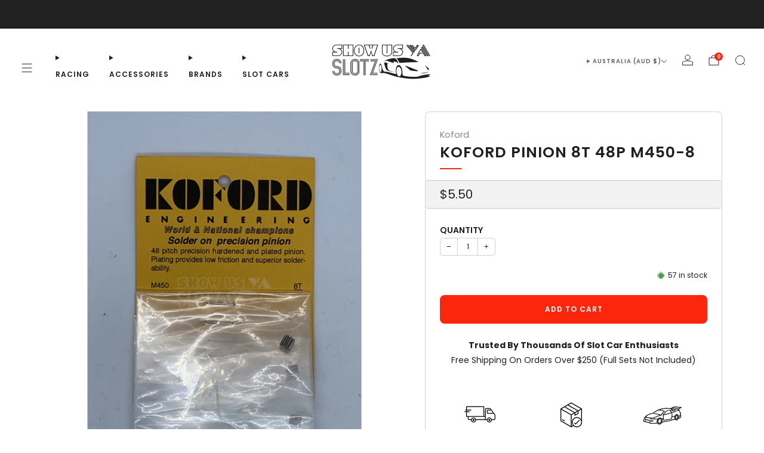

--- FILE ---
content_type: text/html; charset=utf-8
request_url: https://www.showusyaslotz.com.au/products/koford-pinion-8t-48p-m450-8
body_size: 106016
content:


<!doctype html>
<html class="no-js" lang="en">
  <head>
    <script async crossorigin fetchpriority="high" src="/cdn/shopifycloud/importmap-polyfill/es-modules-shim.2.4.0.js"></script>
<script>
(() => {
  try {
    var e,
      t = navigator.userAgent,
      r = 0,
      n = (e, t, r) => e.setAttribute(t, r),
      s = (e, t) => e.removeAttribute(t),
      d = "tagName",
      o = "forEach",
      a = "indexOf",
      i = location.href.includes("nonopt=1") || (navigator.platform[a]("x86_64") > -1 && 0 > t[a]("CrOS")) || t[a]("power") > -1 || t[a]("rix") > -1;
      !i && (document.documentElement.classList.add("mainopt"));
	  window.mainopt = i;
    let c = new MutationObserver((e) => {
      e[o](({ addedNodes: e }) => {
        e[o]((e) => {
          if (
            "SCRIPT" === e[d] &&
            ("web-pixels-manager-setup" === e.id ||
              e.src.includes('globo.preorder'))  &&
            1 === e.nodeType
          ) {
            if (e.src) {
              n(e, "d-src", e.src);
              s(e, "src");
            }
            if (e.type === 'module'){
              n(e, "dxt", 'module');
            };
            e.type = "load";
          }
        }),
          document.documentElement.classList.contains("xh") && c.disconnect();
      });
    });
    c.observe(document.documentElement, { childList: !0, subtree: !0 });
  } catch (i) {
    console.error("An error occurred:", i);
  }
})();	
</script>
<style id="xbgl">html:not(.xh) div:not(.xbg), html:not(.xh) section:not(.xbg), html:not(.xh) ifz:not(.xbg){background-image:none !important;}</style>
<script>
	var xllbp = 200,
		gfdl = 1e4,
		xllj = 1,
		xej = 0;
	class xls {
		constructor(e) {
			this.triggerEvents = e, this.eventOptions = {
				passive: !0
			}, this.userEventListener = this.tl.bind(this), this.ltgr, this.cslf, this.lslffd = 0, this.slfired = 0, this.slfire = 0, this.excluded_js = xej, this.xllj = xllj, this.xfonts = "undefined" != typeof xgft ? xgft : [], this.xstyles = [], this.xsts = {
				n: [],
				async: [],
				defer: [],
				lazy: []
			}, this.ajqrs = []
		}
		uea(e) {
			this.triggerEvents.forEach(t => window.addEventListener(t, e.userEventListener, e.eventOptions))
		}
		uer(e) {
			this.triggerEvents.forEach(t => window.removeEventListener(t, e.userEventListener, e.eventOptions))
		}
		tol() {
			"loading" === document.readyState ? document.addEventListener("DOMContentLoaded", this.lr.bind(this)) : this.lr()
		}
		tl() {
			this.uer(this), this.lslffd = 1, this.ahc("xh"), "loading" === document.readyState ? (document.addEventListener("DOMContentLoaded", this.lsr.bind(this)), this.slfire || document.addEventListener("DOMContentLoaded", this.lr.bind(this))) : (this.lsr(), this.slfire || this.lr())
		}
		async lsr() {
			this.cslf || (this.cslf = !0, this.rc(), document.getElementsByTagName("html")[0].setAttribute("data-css", this.xstyles.length), document.getElementsByTagName("html")[0].setAttribute("dcld", 0), this.prelss(this.xstyles), this.lsp())
		}
		async lsp() {
			setTimeout(function(e) {
				document.getElementsByTagName("html")[0].classList.contains("spl") ? e.lcc(e.xstyles) : e.lsp()
			}, 200, this)
		}
		async lr() {
			this.slfired || (this.slfired = !0, this.hel(), this.exedw(), this.rs(), this.ahc("xr"), "function" == typeof xeosj && xeosj(), this.prelss(this.xsts.n), this.prelss(this.xsts.defer), this.prelss(this.xsts.async), this.za(), this.zb(), await this.lss(this.xsts.n), await this.lss(this.xsts.defer), await this.lss(this.xsts.async), await this.edc(), await this.ewl(), window.dispatchEvent(new Event("xsts-loaded")), this.ahc("xst"), "function" == typeof xeoej && xeoej(), this.ltgr = setInterval(this.xtls, 500, this))
		}
		async xtls(e) {
			e.lslffd && (await e.lss(e.xsts.lazy), e.ahc("scld"), setTimeout(function(){e.ahc("scldl")}, 1000),clearInterval(e.ltgr))
		}
		ahc(e) {
			document.getElementsByTagName("html")[0].classList.add(e)
		}
		rs() {
			document.querySelectorAll("script[type=load]").forEach(e => {
				e.hasAttribute("d-src") ? e.hasAttribute("async") && !1 !== e.async ? this.xsts.async.push(e) : e.hasAttribute("defer") && !1 !== e.defer || "module" === e.getAttribute("dxt") ? this.xsts.defer.push(e) : this.xsts.n.push(e) : this.xsts.n.push(e)
			}), document.querySelectorAll("script[type=lload]").forEach(e => {
				this.xsts.lazy.push(e)
			})
		}
		rc() {
			document.querySelectorAll("link[d-href]").forEach(e => {
				this.xstyles.push(e)
			})
		}
		async es(e) {
			return await this.rpf(), new Promise(t => {
				let s = document.createElement("script"),
					a;
				[...e.attributes].forEach(e => {
					let t = e.nodeName;
					"type" !== t && "d-src" !== t && ("dxt" === t && (t = "type", a = e.nodeValue),  s.setAttribute(t, e.nodeValue))
				}), e.hasAttribute("d-src") ? (s.setAttribute("src", e.getAttribute("d-src")), s.addEventListener("load", t), s.addEventListener("error", t)) : (s.text = e.text, t()), null !== e.parentNode && e.parentNode.replaceChild(s, e)
			})
		}
		async ec(e) {
			var t;
			let s;
			return t = e, void((s = document.createElement("link")).href = t.getAttribute("d-href"), s.rel = "stylesheet", document.head.appendChild(s), t.parentNode.removeChild(t))
		}
		async lss(e) {
			let t = e.shift();
			return t ? (await this.es(t), this.lss(e)) : Promise.resolve()
		}
		async lcc(e) {
			let t = e.shift();
			return t ? (this.ec(t), this.lcc(e)) : "loaded"
		}
		async lfts(e) {
			var t = document.createDocumentFragment();
			e.forEach(e => {
				let s = document.createElement("link");
				s.href = e, s.rel = "stylesheet", t.appendChild(s)
			}), setTimeout(function() {
				document.head.appendChild(t)
			}, gfdl)
		}
		prelss(e) {
			var t = document.createDocumentFragment(),
				s = 0,
				a = this;
			[...e].forEach(i => {
				let r = i.getAttribute("d-src"),
					n = i.getAttribute("d-href");
				if (r) {
					let d = document.createElement("link");
					d.href = r, d.rel = "preload", d.as = "script", t.appendChild(d)
				} else if (n) {
					let l = document.createElement("link");
					l.href = n, l.rel = "preload", l.as = "style", s++, e.length == s && (l.dataset.last = 1), t.appendChild(l), l.onload = function() {
						fetch(this.href).then(e => e.blob()).then(e => {
							a.ucl()
						}).catch(e => {
							a.ucl()
						})
					}, l.onerror = function() {
						a.ucl()
					}
				}
			}), document.head.appendChild(t)
		}
		ucl() {
			document.getElementsByTagName("html")[0].setAttribute("dcld", parseInt(document.getElementsByTagName("html")[0].getAttribute("dcld")) + 1), document.getElementsByTagName("html")[0].getAttribute("data-css") == document.getElementsByTagName("html")[0].getAttribute("dcld") && document.getElementsByTagName("html")[0].classList.add("spl")
		}
		hel() {
			let e = {};

			function t(t, s) {
				! function(t) {
					function s(s) {
						return e[t].eventsToRewrite.indexOf(s) >= 0 ? "x" + s : s
					}
					e[t] || (e[t] = {
						originalFunctions: {
							add: t.addEventListener,
							remove: t.removeEventListener
						},
						eventsToRewrite: []
					}, t.addEventListener = function() {
						arguments[0] = s(arguments[0]), e[t].originalFunctions.add.apply(t, arguments)
					}, t.removeEventListener = function() {
						arguments[0] = s(arguments[0]), e[t].originalFunctions.remove.apply(t, arguments)
					})
				}(t), e[t].eventsToRewrite.push(s)
			}

			function s(e, t) {
				let s = e[t];
				Object.defineProperty(e, t, {
					get: () => s || function() {},
					set(a) {
						e["y" + t] = s = a
					}
				})
			}
			t(document, "DOMContentLoaded"), t(window, "DOMContentLoaded"), t(window, "load"), t(window, "pageshow"), t(document, "readystatechange"), s(document, "onreadystatechange"), s(window, "onload"), s(window, "onpageshow")
		}
		hj(e) {
			let t = window.jQuery;
			Object.defineProperty(window, "jQuery", {
				get: () => t,
				set(s) {
					if (s && s.fn && !e.ajqrs.includes(s)) {
						s.fn.ready = s.fn.init.prototype.ready = function(t) {
							if (void 0 !== t) return e.slfired ? e.domReadyFired ? t.bind(document)(s) : document.addEventListener("xDOMContentLoaded", () => t.bind(document)(s)) : t.bind(document)(s), s(document)
						};
						let a = s.fn.on;
						s.fn.on = s.fn.init.prototype.on = function() {
							if ("ready" == arguments[0]) {
								if (this[0] !== document) return a.apply(this, arguments), this;
								arguments[1].bind(document)(s)
							}
							if (this[0] === window) {
								function e(e) {
									return e.split(" ").map(e => "load" === e || 0 === e.indexOf("load.") ? "xjld" : e).join(" ")
								}
								"string" == typeof arguments[0] || arguments[0] instanceof String ? arguments[0] = e(arguments[0]) : "object" == typeof arguments[0] && Object.keys(arguments[0]).forEach(t => {
									Object.assign(arguments[0], {
										[e(t)]: arguments[0][t]
									})[t]
								})
							}
							return a.apply(this, arguments), this
						}, e.ajqrs.push(s)
					}
					t = s
				}
			})
		}
		async edc() {
			this.domReadyFired = !0, await this.rpf(), document.dispatchEvent(new Event("xDOMContentLoaded")), await this.rpf(), window.dispatchEvent(new Event("xDOMContentLoaded")), await this.rpf(), document.dispatchEvent(new Event("xreadystatechange")), await this.rpf(), document.yonreadystatechange && document.yonreadystatechange()
		}
		async ewl() {
			await this.rpf(), setTimeout(function() {
				window.dispatchEvent(new Event("xload"))
			}, 100), await this.rpf(), window.yonload && window.yonload(), await this.rpf(), this.ajqrs.forEach(e => e(window).trigger("xjld")), window.dispatchEvent(new Event("xps")), await this.rpf(), window.yonpageshow && window.yonpageshow()
		}
		exedw() {
			let e = new Map;
			document.write = document.writeln = function(t) {
				let s = document.currentScript,
					a = document.createRange(),
					i = s.parentElement,
					r = e.get(s);
				void 0 === r && (r = s.nextSibling, e.set(s, r));
				let n = document.createDocumentFragment();
				a.setStart(n, 0), n.appendChild(a.createContextualFragment(t)), i.insertBefore(n, r)
			}
		}
		async rpf() {
			return new Promise(e => requestAnimationFrame(e))
		}
		static et() {
			let e = new xls(["keydown", "mousemove", "touchmove", "touchstart", "touchend", "wheel"]);
			e.lfts(e.xfonts), e.uea(e), e.excluded_js || e.hj(e), e.xllj || (e.slfire = 1, e.tol());
			let t = setInterval(function e(s) {
				null != document.body && (document.body.getBoundingClientRect().top < -30 && s.tl(), clearInterval(t))
			}, 500, e)
		}	
		static ur() {
			let e = new xls(["keydown", "mousemove", "touchmove", "touchstart", "touchend", "wheel"]);
			e.lfts(e.xfonts), e.uea(e), e.excluded_js || e.hj(e), e.xllj || (e.slfire = 1, e.tol());
			e.tl();
		}
        
		za() {
			document.querySelectorAll(".analytics").forEach(function(e) {
				trekkie.integrations = !1;
				var t = document.createElement("script");
				t.innerHTML = e.innerHTML, e.parentNode.insertBefore(t, e.nextSibling), e.parentNode.removeChild(e)
			})
		}
		zb() {
			document.querySelectorAll(".boomerang").forEach(function(e) {
				window.BOOMR.version = !1;
				var t = document.createElement("script");
				t.innerHTML = e.innerHTML, e.parentNode.insertBefore(t, e.nextSibling), e.parentNode.removeChild(e)
			})
			setTimeout(function() {
				document.querySelectorAll(".rcss").forEach(function(a) {
					a.remove();
				});
			}, 8000);
		}
        
	}
	setTimeout(function() {
		xls.et();
	},1000);
</script>
<script>class CustomContentProcessor {
  countSubstring(str, substring) {
    let regex = RegExp(substring, "g");
    let matches = str.match(regex);
    return matches ? matches.length : 0;
  }

  parseHTML(htmlString) {
    // Don't escape quotes in the HTML string - handle it differently
    if (!htmlString.startsWith("<")) {
      htmlString = "<div>" + htmlString + "</div>";
    }

    let parser = new DOMParser();
    let doc = parser.parseFromString(htmlString, "text/html");

    if (doc.body.childNodes.length === 0) {
      let tempDiv = document.createElement("div");
      tempDiv.innerHTML = htmlString;
      let nodes = [];
      
      Array.from(tempDiv.childNodes).forEach((node) => {
        if (node.tagName === "SCRIPT") {
          nodes.push(node);
        } else if (node.nodeType === Node.ELEMENT_NODE) {
          let scripts = node.querySelectorAll("script");
          scripts.forEach((script) => {
            nodes.push(script);
          });
          nodes.push(node);
        } else {
          nodes.push(node);
        }
      });
      
      return nodes;
    }

    let nodes = [];
    Array.from(doc.body.childNodes).forEach((node) => {
      if (node.tagName === "SCRIPT") {
        nodes.push(node);
      } else if (node.nodeType === Node.ELEMENT_NODE) {
        let scripts = node.querySelectorAll("script");
        scripts.forEach((script) => {
          nodes.push(script);
        });
        nodes.push(node);
      } else {
        nodes.push(node);
      }
    });

    return nodes;
  }

  executeScripts(nodes, targetElement) {
    nodes.forEach((node) => {
      if (node.nodeType === Node.ELEMENT_NODE && node.tagName === "SCRIPT") {
        let script = document.createElement("script");
        
        // Copy attributes
        Array.from(node.attributes).forEach((attr) => {
          try {
            if (attr.name && !attr.name.includes('"') && !attr.name.includes("'") && !attr.name.includes(" ")) {
              script.setAttribute(attr.name, attr.value);
            }
          } catch (e) {}
        });

        // Copy script content or src
        if (node.src) {
          script.src = node.src;
        } else {
          let scriptContent = node.textContent || node.innerHTML;
          script.textContent = scriptContent;
        }

        try {
          targetElement.appendChild(script);
        } catch (e) {
          console.error("Error appending script:", e);
        }
      } else if (node.nodeType === Node.ELEMENT_NODE) {
        let element = document.createElement(node.tagName.toLowerCase());
        
        // Copy attributes
        Array.from(node.attributes).forEach((attr) => {
          try {
            if (attr.name && !attr.name.includes('"') && !attr.name.includes("'") && !attr.name.includes(" ")) {
              element.setAttribute(attr.name, attr.value);
            }
          } catch (e) {}
        });

        element.innerHTML = node.innerHTML;
        targetElement.appendChild(element);
      } else if (node.nodeType === Node.TEXT_NODE || node.nodeType === Node.COMMENT_NODE) {
        targetElement.appendChild(node.cloneNode(true));
      }
    });
  }

  processCustomHeader() {
    let headerElement = document.getElementById("custom-header");
    if (headerElement) {
      let htmlContent = headerElement.value || headerElement.textContent || headerElement.innerHTML;
      
      if (htmlContent) {
        let nodes = this.parseHTML(htmlContent);
        let headElement = document.head || document.getElementsByTagName("head")[0];
        this.executeScripts(nodes, headElement);
      }
      
      headerElement.remove();
    }
  }

  processCustomFooter() {
    let footerElement = document.getElementById("custom-footer");
    if (footerElement) {
      let htmlContent = footerElement.value || footerElement.textContent || footerElement.innerHTML;
      
      if (htmlContent) {
        let nodes = this.parseHTML(htmlContent);
        this.executeScripts(nodes, document.body);
      }
      
      footerElement.remove();
    }
  }
}
</script>
    <meta charset="utf-8">
    <meta http-equiv="X-UA-Compatible" content="IE=edge,chrome=1">
    <meta name="viewport" content="width=device-width, initial-scale=1.0, height=device-height, minimum-scale=1.0">
    <meta name="theme-color" content="#fb260b">

    <!-- Network optimisations -->
<link rel="preconnect" href="//cdn.shopify.com" crossorigin>
<link rel="preconnect" href="//fonts.shopifycdn.com" crossorigin>



<link rel="preload" href="//www.showusyaslotz.com.au/cdn/fonts/poppins/poppins_n4.0ba78fa5af9b0e1a374041b3ceaadf0a43b41362.woff2" as="font" type="font/woff2" crossorigin>
<link rel="preload" href="//www.showusyaslotz.com.au/cdn/fonts/poppins/poppins_n6.aa29d4918bc243723d56b59572e18228ed0786f6.woff2" as="font" type="font/woff2" crossorigin>

<link rel="canonical" href="https://www.showusyaslotz.com.au/products/koford-pinion-8t-48p-m450-8">
      <link rel="shortcut icon" href="//www.showusyaslotz.com.au/cdn/shop/files/Untitled_design_46.png?crop=center&height=32&v=1766113564&width=32" type="image/png">
    

    <!-- Title and description ================================================== -->
    <title>Koford Pinion 8T 48P M450-8
&ndash; Show Us Ya Slotz</title><meta name="description" content="Koford Pinion 8T 48P M450-8 M450-8 Eight tooth hardened and plated steel pinions. 48 Pitch Price per 1 Unit"><!-- /snippets/social-meta-tags.liquid -->

<meta property="og:site_name" content="Show Us Ya Slotz">
<meta property="og:url" content="https://www.showusyaslotz.com.au/products/koford-pinion-8t-48p-m450-8">
<meta property="og:title" content="Koford Pinion 8T 48P M450-8">
<meta property="og:type" content="product">
<meta property="og:description" content="Koford Pinion 8T 48P M450-8 M450-8 Eight tooth hardened and plated steel pinions. 48 Pitch Price per 1 Unit"><meta property="og:image" content="http://www.showusyaslotz.com.au/cdn/shop/products/M450-8T.jpg?v=1630221492">
  <meta property="og:image:secure_url" content="https://www.showusyaslotz.com.au/cdn/shop/products/M450-8T.jpg?v=1630221492">
  <meta property="og:image:width" content="4031">
  <meta property="og:image:height" content="4031"><meta property="og:price:amount" content="5.50">
  <meta property="og:price:currency" content="AUD"><meta name="twitter:card" content="summary_large_image">
<meta name="twitter:title" content="Koford Pinion 8T 48P M450-8">
<meta name="twitter:description" content="Koford Pinion 8T 48P M450-8 M450-8 Eight tooth hardened and plated steel pinions. 48 Pitch Price per 1 Unit">

<!-- JS before CSSOM =================================================== -->
    <script type="text/javascript">
      theme = {};
      theme.t = {};

      theme.cart = {};
      theme.money_format = '${{amount}}';
      theme.money_with_currency_format = '${{amount}} AUD';
      theme.money_product_price_format = '${{amount}}';
      theme.money_total_price_format = '${{amount}}';
      theme.localize = (string, value = '') => {
        switch (string) {
          case 'ADD_TO_CART':
            return 'Add to cart';
          case 'PRE_ORDER':
            return 'Pre-order';
          case 'CART_ITEM_PLURAL':
            return 'items';
          case 'CART_ITEM_SINGULAR':
            return 'item';
          case 'DISCOUNT_CURRENCY':
            return 'Save [discount]'.replace(
              '[discount]',
              value,
            );
          case 'DISCOUNT_PERCENTAGE':
            return 'Save [discount]%'.replace(
              '[discount]',
              value,
            );
          case 'DISCOUNT_TEXT':
            return 'On Sale';
          case 'ERROR_PRODUCTS':
            return 'Could not load products';
          case 'FROM_PRICE':
            return 'from';
          case 'GIFT_CARD_RECIPIENT_EMAIL':
            return 'Email';
          case 'GIFT_CARD_RECIPIENT_NAME':
            return 'Name';
          case 'GIFT_CARD_RECIPIENT_MESSAGE':
            return 'Message';
          case 'QTY_NOTICE_IN_STOCK':
            return 'In stock';
          case 'QTY_NOTICE_CONTINUE_SELLING':
            return 'In stock';
          case 'QTY_NOTICE_LOW_STOCK':
            return 'Low stock';
          case 'QTY_NOTICE_NUMBER_IN_STOCK_HTML':
            return '<span>[qty]</span> in stock'.replace(
              '[qty]',
              value,
            );
          case 'QTY_NOTICE_NUMBER_LOW_STOCK_HTML':
            return 'Only <span>[qty]</span> in stock'.replace(
              '[qty]',
              value,
            );
          case 'QTY_NOTICE_SOLD_OUT':
            return 'Out of stock';
          case 'REGULAR_PRICE':
            return 'Regular price';
          case 'SALE_PRICE':
            return 'Sale price';
          case 'SKU':
            return 'SKU';
          case 'SOLD_OUT':
            return 'Sold out';
          case 'UNAVAILABLE':
            return 'Unavailable';
          case 'UNIT_PRICE_LABEL':
            return 'Unit price';
          case 'UNIT_PRICE_SEPARATOR':
            return 'per';
          default:
            return '';
        }
      };
    </script>
    <script type="text/javascript">
      document.documentElement.classList.replace('no-js', 'js');
      if (window.matchMedia('(pointer: coarse)').matches) {
        document.documentElement.classList.add('touchevents');
      } else {
        document.documentElement.classList.add('no-touchevents');
      }
    </script>

    <!-- CSS ================================================== -->
    
<style data-shopify>
  :root {
    --color--brand: #fb260b;
    --color--brand-dark: #e91e04;
    --color--brand-light: #fb3c24;

    --color--accent: #ffde64;
    --color--accent-dark: #ffd94b;

    --color--link: #fdaca2;
    --color--link-dark: #6b0e02;

    --color--text: #202020;
    --color--text-rgb: 32, 32, 32;
    --color--text-light: rgba(32, 32, 32, 0.7);
    --color--text-lighter: rgba(32, 32, 32, 0.55);
    --color--text-lightest: rgba(32, 32, 32, 0.2);
    --color--text-bg: rgba(32, 32, 32, 0.06);

    --color--headings: #202020;
    --color--alt-text: #202020;
    --color--btn: #ffffff;

    --color--product-bg: rgba(0,0,0,0);
    --color--product-sale: #fb260b;

    --color--low-stock: #C00000;
    --color--in-stock: #4A9F53;

    --color--title-border: #fb260b;

    --color--drawer-bg: #ffffff;

    --color--bg: #ffffff;
    --color--bg-rgb: 255, 255, 255;
    --color--bg-alpha: rgba(255, 255, 255, 0.8);
    --color--bg-light: #ffffff;
    --color--bg-dark: #f2f2f2;

    --color--drop-shadow: rgba(32, 32, 32, 0.08);

    --color--label-brand: #fb260b;
    --color--label-sold_out: #f2f2f2;
    --color--label-discount: #fb260b;
    --color--label-new: #fb260b;
    --color--label-pre-order: #bbfcbb;
    --color--label-custom1: #f2f2f2;
    --color--label-custom2: #f2f2f2;

    --color--text-label-brand: #FFFFFF;
    --color--text-label-sold_out: #212121;
    --color--text-label-discount: #ffffff;
    --color--text-label-new: #ffffff;
    --color--text-label-pre-order: #212121;
    --color--text-label-custom_one: #212121;
    --color--text-label-custom_two: #212121;

    --font--size-base: 14.0;
    --font--line-base: 25;

    --font--size-h1: 29;
    --font--size-h2: 23;
    --font--size-h3: 20;
    --font--size-h4: 18;
    --font--size-h5: 16;
    --font--size-h6: 15;

    --font--size-grid: 18;
    --font--size-nav: 12;
    --font--size-mobile-nav: 14;
    --font--size-mega-menu: 12;
    --font--size-product-form-headings: 14;

    --font--body: Poppins, sans-serif;
    --font--body-style: normal;
    --font--body-weight: 400;

    --font--title: Poppins, sans-serif;
    --font--title-weight: 600;
    --font--title-style: normal;
    --font--title-space: 1px;
    --font--title-transform: uppercase;
    --font--title-border: 1;
    --font--title-border-size: 2px;

    --font--button: Poppins, sans-serif;
    --font--button-weight: 600;
    --font--button-style: normal;

    --font--button-space: 1px;
    --font--button-transform: uppercase;
    --font--button-size: 12;
    --font--button-mobile-size: 12;

    --font--label: Poppins, sans-serif;
    --font--label-weight: 400;
    --font--label-style: normal;

    --font--label-space: 1px;
    --font--label-transform: uppercase;
    --font--label-size: 14;
    --font--label-mobile-size: 12px;

    --font--nav-spacing: 33px;

    --radius-button: 8px;
    --radius-small-button: 8px;
    --radius-variant-button: 8;
    --radius-form: 9px;
    --radius-label: 8px;
    --radius-popup: 8px;
    --radius-container: 8px;
    --radius-media: 8;
    --radius-menu: 7px;
  }
</style>

    <style>@font-face {
  font-family: Poppins;
  font-weight: 400;
  font-style: normal;
  font-display: swap;
  src: url("//www.showusyaslotz.com.au/cdn/fonts/poppins/poppins_n4.0ba78fa5af9b0e1a374041b3ceaadf0a43b41362.woff2") format("woff2"),
       url("//www.showusyaslotz.com.au/cdn/fonts/poppins/poppins_n4.214741a72ff2596839fc9760ee7a770386cf16ca.woff") format("woff");
}

  @font-face {
  font-family: Poppins;
  font-weight: 600;
  font-style: normal;
  font-display: swap;
  src: url("//www.showusyaslotz.com.au/cdn/fonts/poppins/poppins_n6.aa29d4918bc243723d56b59572e18228ed0786f6.woff2") format("woff2"),
       url("//www.showusyaslotz.com.au/cdn/fonts/poppins/poppins_n6.5f815d845fe073750885d5b7e619ee00e8111208.woff") format("woff");
}

@font-face {
  font-family: Poppins;
  font-weight: 700;
  font-style: normal;
  font-display: swap;
  src: url("//www.showusyaslotz.com.au/cdn/fonts/poppins/poppins_n7.56758dcf284489feb014a026f3727f2f20a54626.woff2") format("woff2"),
       url("//www.showusyaslotz.com.au/cdn/fonts/poppins/poppins_n7.f34f55d9b3d3205d2cd6f64955ff4b36f0cfd8da.woff") format("woff");
}

@font-face {
  font-family: Poppins;
  font-weight: 400;
  font-style: italic;
  font-display: swap;
  src: url("//www.showusyaslotz.com.au/cdn/fonts/poppins/poppins_i4.846ad1e22474f856bd6b81ba4585a60799a9f5d2.woff2") format("woff2"),
       url("//www.showusyaslotz.com.au/cdn/fonts/poppins/poppins_i4.56b43284e8b52fc64c1fd271f289a39e8477e9ec.woff") format("woff");
}

@font-face {
  font-family: Poppins;
  font-weight: 700;
  font-style: italic;
  font-display: swap;
  src: url("//www.showusyaslotz.com.au/cdn/fonts/poppins/poppins_i7.42fd71da11e9d101e1e6c7932199f925f9eea42d.woff2") format("woff2"),
       url("//www.showusyaslotz.com.au/cdn/fonts/poppins/poppins_i7.ec8499dbd7616004e21155106d13837fff4cf556.woff") format("woff");
}

</style>


    <style>@charset "UTF-8";html{box-sizing:border-box}*,:after,:before{box-sizing:inherit}/*! normalize.css v7.0.0 | MIT License | github.com/necolas/normalize.css */html{line-height:1.15;-ms-text-size-adjust:100%;-webkit-text-size-adjust:100%}body{margin:0}footer,header,nav,section{display:block}h1{font-size:2em;margin:.67em 0}a{background-color:transparent;-webkit-text-decoration-skip:objects}b,strong{font-weight:inherit}b,strong{font-weight:bolder}small{font-size:80%}img{border-style:none}svg:not(:root){overflow:hidden}button,input{font-family:sans-serif;font-size:100%;line-height:1.15;margin:0}button,input{overflow:visible}button{text-transform:none}[type=submit],button,html [type=button]{-webkit-appearance:button}[type=button]::-moz-focus-inner,[type=submit]::-moz-focus-inner,button::-moz-focus-inner{border-style:none;padding:0}[type=button]:-moz-focusring,[type=submit]:-moz-focusring,button:-moz-focusring{outline:1px dotted ButtonText}[type=number]::-webkit-inner-spin-button,[type=number]::-webkit-outer-spin-button{height:auto}[type=search]{-webkit-appearance:textfield;outline-offset:-2px}[type=search]::-webkit-search-cancel-button,[type=search]::-webkit-search-decoration{-webkit-appearance:none}::-webkit-file-upload-button{-webkit-appearance:button;font:inherit}details{display:block}summary{display:list-item}template{display:none}[hidden]{display:none}body,h1,h2,h3,h4,ol,p,ul{margin:0;padding:0}h1,h2,h3,h4,ol,p,ul{margin-bottom:1rem}ol,ul{margin-left:2rem}accordion-group{--speed:.3s;display:block}accordion-group details{border-bottom:1px solid var(--color--text-lightest)}accordion-group details[open]:not(.is-closing) summary-icon{transform:translateY(-50%) rotate(45deg)}accordion-group details[open]:not(.is-closing) details-content{transition:transform var(--speed) ease-in-out}accordion-group summary{display:block;position:relative;overflow:hidden;padding:1em 3em 1em 0;font-size:1em;color:var(--color--text);cursor:pointer}accordion-group summary::-webkit-details-marker,accordion-group summary::marker{display:none}accordion-group summary summary-icon{display:block;position:absolute;right:0;top:50%;width:2em;height:2em;text-align:center;line-height:2.25em;font-size:.75em;color:var(--color--text);transform:translateY(-50%) rotate(0);transition:transform var(--speed) ease-in-out}accordion-group details-content{box-sizing:border-box;display:block;position:relative;padding:.5em 0 2em;transition:transform var(--speed) ease-in-out}@media (prefers-reduced-motion:reduce){accordion-group details[open]:not(.is-closing) details-content{transition:none}details-content{transition:none}}[type=email],[type=number],[type=search],[type=text]{display:block;height:48px;line-height:22px;padding:12px;color:var(--color--text);vertical-align:middle;border:1px solid var(--color--text-lightest);border-radius:0;width:100%;margin-bottom:12px;cursor:pointer;background:var(--color--bg);font-family:var(--font--body);font-weight:var(--font--body-weight);font-style:var(--font--body-style);-webkit-transition:all .2s ease-in-out;-moz-transition:all .2s ease-in-out;transition:all .2s ease-in-out;-webkit-appearance:none;-moz-appearance:none;-ms-appearance:none;-o-appearance:none;appearance:none}[type=color]:placeholder,[type=date]:placeholder,[type=datetime-local]:placeholder,[type=datetime]:placeholder,[type=email]:-moz-placeholder,[type=email]:-ms-input-placeholder,[type=email]::-moz-placeholder,[type=email]::-webkit-input-placeholder,[type=email]:placeholder,[type=month]:placeholder,[type=number]:-moz-placeholder,[type=number]:-ms-input-placeholder,[type=number]::-moz-placeholder,[type=number]::-webkit-input-placeholder,[type=number]:placeholder,[type=password]:placeholder,[type=search]:-moz-placeholder,[type=search]:-ms-input-placeholder,[type=search]::-moz-placeholder,[type=search]::-webkit-input-placeholder,[type=search]:placeholder,[type=tel]:placeholder,[type=text]:-moz-placeholder,[type=text]:-ms-input-placeholder,[type=text]::-moz-placeholder,[type=text]::-webkit-input-placeholder,[type=text]:placeholder,[type=time]:placeholder,[type=url]:placeholder,[type=week]:placeholder,select:placeholder,textarea:placeholder{color:var(--color--text-light)}[type=email]:active,[type=email]:focus,[type=number]:active,[type=number]:focus,[type=search]:active,[type=search]:focus,[type=text]:active,[type=text]:focus{color:var(--color--text)}form{overflow:hidden;position:relative}[type=submit]{border:none;-webkit-appearance:none;-moz-appearance:none;-ms-appearance:none;-o-appearance:none;appearance:none}button[disabled]{opacity:.6;cursor:not-allowed}button[disabled]:hover{opacity:.6}label{font-size:1rem;line-height:1.7em}localize-form{display:block}img{max-width:100%;height:auto;font-style:italic;vertical-align:middle;opacity:1;transform:scale(1);transition:opacity .25s ease-in-out}h1{font-size:calc(var(--font--size-h1) / var(--font--size-base) * 1rem);line-height:1.45}h2{font-size:calc(var(--font--size-h2) / var(--font--size-base) * 1rem);line-height:1.6}h3{font-size:calc(var(--font--size-h3) / var(--font--size-base) * 1rem);line-height:1.7}h4{font-size:calc(var(--font--size-h4) / var(--font--size-base) * 1rem);line-height:1.8}.h5{font-size:calc(var(--font--size-h5) / var(--font--size-base) * 1rem);line-height:1.9}.h6{font-size:calc(var(--font--size-h6) / var(--font--size-base) * 1rem);line-height:1.9}@media (max-width:47.9275em){h1{font-size:calc(var(--font--size-h2) / var(--font--size-base) * 1rem);line-height:1.6}h2{font-size:calc(var(--font--size-h3) / var(--font--size-base) * 1rem);line-height:1.7}h3{font-size:calc(var(--font--size-h4) / var(--font--size-base) * 1rem);line-height:1.8}h4{font-size:calc(var(--font--size-h5) / var(--font--size-base) * 1.05rem);line-height:1.9}.h5{font-size:calc(var(--font--size-h6) / var(--font--size-base) * 1.02rem);line-height:1.9}.h6{font-size:calc(var(--font--size-h6) / var(--font--size-base) * 1rem);line-height:1.9}}.f-family--body{font-family:var(--font--body);font-weight:var(--font--body-weight);font-style:var(--font--body-style);letter-spacing:normal}.f-family--heading{font-family:var(--font--title);font-weight:var(--font--title-weight);font-style:var(--font--title-style)}.f-space--0{letter-spacing:0}.f-space--1{letter-spacing:1px}.f-space--3{letter-spacing:3px}.f-caps--true{text-transform:uppercase}.theme-spinner{opacity:.7;width:40%;height:40%;max-height:50px;max-width:50px;margin:auto;position:absolute;top:0;left:0;bottom:0;right:0;z-index:1}.theme-spinner__border{box-sizing:border-box;display:block;position:absolute;width:100%;height:100%;border:3px solid #fff;border-radius:50%;animation:spinner-ring-spin 1.2s cubic-bezier(.5,0,.5,1) infinite;border-color:#fff transparent transparent transparent}.theme-spinner--small{width:25%;height:25%}.theme-spinner--small .theme-spinner__border{border:2px solid #fff}.theme-spinner div:first-child{animation-delay:-.45s}.theme-spinner div:nth-child(2){animation-delay:-.3s}.theme-spinner div:nth-child(3){animation-delay:-.15s}@keyframes spinner-ring-spin{0%{transform:rotate(0)}to{transform:rotate(360deg)}}.o-layout{display:block;padding:0;list-style:none;margin:0 0 0 -30px;font-size:0}.o-layout__item{box-sizing:border-box;display:inline-block;vertical-align:top;padding-left:30px;font-size:var(--font--size-base);font-size:1rem}#footer .container .footer__content .o-layout{display:flex;justify-content:space-between;flex-wrap:wrap}#footer .container .footer__content .o-layout .o-layout__item{width:100%}.o-layout--flush{margin-left:0}.o-layout--flush>.o-layout__item{padding-left:0}.o-layout--center{text-align:center}.o-layout--center>.o-layout__item{text-align:left}.o-list-bare{list-style:none;margin-left:0}.o-ratio{position:relative;display:block;overflow:hidden}.o-ratio:before{content:"";display:block;width:100%;padding-bottom:100%}.o-ratio--natural:before{padding-bottom:0}.o-ratio--16\:9:before{padding-bottom:56.25%}.o-ratio--1\:1:before{padding-bottom:100%}.o-ratio__content{position:absolute;top:0;bottom:0;left:0;height:100%;width:100%}image-skeleton{--color:var(--color--text-bg);display:block;position:absolute;top:0;left:0;width:100%;height:100%;z-index:-1;opacity:1;overflow:hidden;animation:skeleton-bounce 2s ease-in-out infinite;z-index:auto}image-skeleton[loaded]{opacity:0;transition:opacity .35s ease-in-out;animation:none}image-skeleton[loaded]+img{opacity:1;transition:opacity .25s ease-in-out}image-skeleton svg{position:absolute;top:0;left:0;object-fit:contain;width:100%;height:100%}image-skeleton rect{fill:var(--color)}image-skeleton+img{opacity:0;transition:opacity .25s ease-in-out}@keyframes skeleton-bounce{0%{opacity:1}25%{opacity:.75}75%{opacity:.75}to{opacity:1}}body,html{font-family:var(--font--body);font-weight:var(--font--body-weight);font-style:var(--font--body-style)}html{min-height:100%;font-size:calc(var(--font--size-base) / 16 * 1em);line-height:calc(var(--font--line-base) / var(--font--size-base))}body{position:relative;background:var(--color--bg);color:var(--color--text)}body:before{content:"";width:100%;height:100%;position:absolute;top:-3px;left:0;background:#212121;opacity:0;visibility:hidden;-webkit-transition:all .2s ease-in-out;-moz-transition:all .2s ease-in-out;transition:all .2s ease-in-out}.page-container{width:100%}.main{min-height:180px}a{text-decoration:none;-webkit-transition:opacity .2s ease-in-out;-moz-transition:opacity .2s ease-in-out;transition:opacity .2s ease-in-out}@media (hover:hover){a:hover{opacity:.7;text-decoration:none}}.h5,.h6,h1,h2,h3,h4{color:var(--color--headings);font-family:var(--font--title);font-weight:var(--font--title-weight);font-style:var(--font--title-style);letter-spacing:var(--font--title-space);text-transform:var(--font--title-transform)}a{color:var(--color--text)}.c-btn{position:relative;display:inline-flex;align-items:center;justify-content:center;font:inherit;text-align:center;margin:0;cursor:pointer;font-family:var(--font--button);letter-spacing:var(--font--button-space);text-transform:var(--font--button-transform);transition:opacity .2s ease-in-out;color:var(--color--btn);font-size:calc(var(--font--button-size) / var(--font--size-base) * 1rem);font-weight:var(--font--button-weight);font-style:var(--font--button-style);height:auto;line-height:30px;padding:9px 30px;min-width:84px;border:0 none;-webkit-transition:all .2s ease-out;-moz-transition:all .2s ease-out;transition:all .2s ease-out}@media (hover:hover){.c-btn,.c-btn:active,.c-btn:focus,.c-btn:hover{opacity:1;text-decoration:none}}@media (max-width:47.9275em){.c-btn{font-size:calc(var(--font--button-mobile-size) / var(--font--size-base) * 1rem)}}.c-btn--primary{background-color:var(--button-background-color,var(--color--brand))}@media (hover:hover){.c-btn--primary:focus:not([disabled]),.c-btn--primary:hover:not([disabled]){background-color:var(--button-hover-background-color,var(--color--brand-dark))}}.c-btn--wide{width:300px;max-width:100%}.c-btn--full{width:100%}@media (max-width:47.9275em){.c-btn--small\@mobile{font-size:.7rem;padding:3px 6px}}.container{padding:0 30px;width:100%;margin:0 auto;max-width:2200px}@media (max-width:61.24em){.container{padding:0 18px}}.container--full{max-width:100%}.container--large{max-width:1400px}.container--medium{max-width:1200px}@media (max-width:61.24em){.container--tiny\@tab{max-width:740px}}@media (min-width:47.9375em){#footer .container .footer__content .o-layout .o-layout__item{width:auto}}.icon{--stroke-width:1px;position:relative;--color:currentColor;--size:1em;display:inline-block;width:var(--size);height:var(--size)}.icon:not(.icon--custom) svg{display:block;fill:var(--color--bg-light)}.icon.icon--theme svg{fill:none;stroke:var(--color);stroke-width:var(--stroke-width,1px)}.icon.icon--theme svg .fill{fill:var(--color);stroke:none}.icon.icon--down svg{transform:rotate(90deg)}.icon.icon--left svg{transform:rotate(180deg)}.label{background-color:var(--background-color);color:var(--text-color);padding:2px 10px}@media (max-width:47.9275em){.label{padding:1px 8px}}.label__text{font-family:var(--font--label);letter-spacing:var(--font--label-space);text-transform:var(--font--label-transform);font-size:calc(var(--font--label-size) / var(--font--size-base) * .8rem);font-weight:var(--font--label-weight);font-style:var(--font--label-style);margin:0}.label--sold_out{background-color:var(--color--label-sold_out)}.label--sold_out .label__text{color:var(--color--text-label-sold_out)}.label--discount{background-color:var(--color--label-discount)}.label--discount .label__text{color:var(--color--text-label-discount)}.label--border .label{border:1px solid var(--border-color)}.product-single__label__items{position:relative;text-align:left;top:0;right:0;margin-top:6px;margin-bottom:0;font-size:0}.product-single__label__items .label{display:inline-block;margin:0 6px 6px 0}.product-single__box__block:first-of-type .product-single__label__items{margin-top:0}.social-links{--icon-size:3rem;--icon-font-size:1.25rem;display:flex;flex-wrap:wrap;margin:0 0 0 -1rem;line-height:0;list-style:none}.social-links__item{display:block;flex:0 0 auto}.social-links__link{display:flex;justify-content:center;align-items:center;width:var(--icon-size);height:var(--icon-size);font-size:var(--icon-font-size);color:var(--color--text-light);-webkit-transition:all .2s ease-in-out;-moz-transition:all .2s ease-in-out;transition:all .2s ease-in-out}.social-links__link:hover{opacity:1;color:var(--color--text)}.modal{--width:480px;--color:var(--color--text);--background-color:var(--color--bg);--opening-speed:.35s;--closing-speed:.2s;--close-button-size:54px;--close-button-font-size:24px}.modal{display:flex}.modal[aria-hidden=true]{display:none}.modal .modal__close,.modal .modal__overlay{display:block}.modal--dark{--color:rgb(33, 33, 33)}.modal,.modal__overlay{position:fixed;top:0;right:0;bottom:0;left:0}.modal__overlay{display:none;opacity:1;background-color:#0b0b0b66}.modal .modal__wrapper{position:absolute;top:0;left:0;width:var(--width);max-width:calc(100% - 24px);height:100%;overflow:hidden;color:var(--color);background-color:var(--background-color);transform:translateZ(0)}.modal--right .modal__wrapper{right:0;left:auto}.modal--top .modal__wrapper{--width:100%;max-width:100%;max-height:480px}.modal__content{overflow-y:scroll;height:100%}.modal__close{display:none;position:absolute;right:0;top:0;cursor:pointer;background:0 0;border:0;-webkit-appearance:none;appearance:none;box-shadow:none;touch-action:manipulation;width:var(--close-button-size);height:var(--close-button-size);line-height:var(--close-button-font-size);font-size:var(--close-button-font-size);text-decoration:none;padding:calc((var(--close-button-size) - var(--close-button-font-size))/ 2);font-style:normal;text-align:center;color:var(--color);z-index:5;transform:translateZ(1000px)}.modal__close::-moz-focus-inner{padding:0;border:0}.modal__close--left{left:0;right:auto}@supports (max-height:100dvh){}.product-card{display:block;margin-bottom:36px;position:relative}quantity-input{display:inline-flex;border:1px solid var(--color--text-lightest)}quantity-input button,quantity-input input[type=number]{text-align:center;border:0;margin:0;padding:0;color:var(--color--text);position:relative;display:inline-block;line-height:1;font-size:.9rem;height:2rem;width:2rem;touch-action:manipulation}quantity-input input[type=number]{background:0 0;cursor:text;border-left:1px solid var(--color--text-lightest);border-right:1px solid var(--color--text-lightest);width:2.5rem}quantity-input button{position:relative;cursor:pointer;background:0 0;padding:0;-webkit-appearance:none;-moz-appearance:none;-ms-appearance:none;-o-appearance:none;appearance:none}quantity-input button:after{content:"";display:block;position:absolute;width:100%;height:100%;top:0;left:0}quantity-input button span{top:-2%;position:relative}quantity-input input[type=number]::-webkit-inner-spin-button,quantity-input input[type=number]::-webkit-outer-spin-button{-webkit-appearance:none;margin:0}quantity-input input[type=number]{padding:0;border-radius:0;-moz-appearance:textfield;-webkit-appearance:textfield;appearance:textfield}.rte a:not(.link){text-decoration:underline}.rte h2,.rte h3{color:inherit;margin-top:1rem}.rte h3:first-child{margin-top:0}.rte ul{list-style-position:inside;margin-left:.5rem}.rte li{margin-bottom:.4rem}.rte p:last-child{margin-bottom:0}.rte:after{content:""!important;display:block!important;clear:both!important}.section{margin-bottom:60px;position:relative}.section--mb-0{margin-bottom:0}.section--has-bg{overflow:hidden}.section--padded,.section__content--padded{padding-top:var(--space-top);padding-bottom:var(--space-bottom)}@media (max-width:47.9275em){.section--padded,.section__content--padded{padding-top:calc(var(--space-top) * .75);padding-bottom:calc(var(--space-bottom) * .75)}}.section{background-color:var(--background-color,transparent)}.section--mb-m.section--mb-m{margin-bottom:30px}.section--mb-0.section--mb-0{margin-bottom:0}.section--product-single{position:static}.section__title{display:block;max-width:680px;margin:0 0 24px;position:relative}.section__title--center{margin:0 auto 24px;text-align:center}.section__title-text{position:relative;margin:0;color:var(--color-heading,var(--color--headings))}.section__title-desc{margin-top:12px;margin-bottom:0;color:var(--color-text,var(--color--text))}@media (max-width:47.9275em){.section{margin-bottom:42px}}.skip-to-content-link{background:#fff;display:block;left:0;padding:24px;z-index:12;line-height:1;position:absolute;border:1px solid #bbb;transform:translateY(-300%);-webkit-transition:0s;-moz-transition:0s;transition:0s}.skip-to-content-link:focus{transform:translateY(0)}video-player{--aspect-ratio:16/9;display:block;position:relative}video-player .v-vlite{--vlite-colorPrimary:rgb(255, 255, 255)}video-player .v-vlite:not(.v-playing) .v-container:after{content:"";position:absolute;top:0;left:0;width:100%;height:100%;background-color:var(--overlay-color,#212121);opacity:var(--overlay-opacity, 0);z-index:2;pointer-events:none}video-player .v-vlite.v-video{aspect-ratio:var(--aspect-ratio);background-color:transparent}video-player .v-vlite .v-bigPlay{position:absolute;top:50%;left:50%;transform:translate(-50%) translateY(-50%);height:60px;width:60px;color:#212121;background-color:#fff;border-radius:50%;opacity:1;transition:transform .2s ease-in-out}video-player .v-vlite .v-bigPlay:hover{opacity:1;transform:translate(-50%,-50%) scale(1.05);transition:transform .2s ease-in-out}video-player .v-vlite .v-bigPlay .icon{--size:60px}@media (max-width:34.99em){video-player .v-vlite{--vlite-controlBarHeight:48px}video-player .v-vlite .v-controlButton{width:32px}video-player .v-vlite .v-playPauseButton svg{height:14px;width:12px}video-player .v-vlite .v-volumeButton svg{height:16px;width:20px}video-player .v-vlite .v-fullscreenButton svg{height:16px;width:16px}}video-player .v-loader{display:none}video-player video-element{position:absolute;top:0;left:0;width:100%;height:100%}video-player.video-player--button-primary .v-vlite .v-bigPlay{color:#fff;background-color:var(--color--brand)}video-poster{display:block;position:relative;opacity:1;visibility:visible;transition:opacity .2s ease-in-out,visibility .2s ease-in-out;pointer-events:none}video-poster img{width:100%}body[data-heading-border=true] .section__title-text{padding-bottom:calc(9px + var(--font--title-border-size))}body[data-heading-border=true] .product-single__title{padding-bottom:calc(12px + var(--font--title-border-size))}body[data-heading-border=true] .cart-draw__title:after,body[data-heading-border=true] .product-single__title:after,body[data-heading-border=true] .section__title-text:after{content:"";width:36px;height:var(--font--title-border-size);background:var(--color--title-border);position:absolute;left:0;bottom:0}body[data-heading-border=true] .section__title--center .section__title-text:after{left:50%;margin-left:-18px}body[data-heading-border=true] .product-single__box__block--title{position:relative}body[data-heading-border=true] .product-single__title{margin-bottom:18px}body[data-heading-border=true] .newsletter .section__title-text:after{background-color:var(--color--title-border)}body[data-heading-border=true] .cart-draw__title{padding-bottom:calc(1.15rem + var(--font--title-border-size))}.u-color-text{color:var(--color--text)}@media (max-width:47.9275em){.u-hidden\@tab-down{display:none!important}}.u-hidden-visually,.visually-hidden{border:0!important;clip:rect(0 0 0 0)!important;height:1px!important;margin:-1px!important;overflow:hidden!important;padding:0!important;position:absolute!important;width:1px!important}[hidden]{display:none!important}.u-flex{display:flex;-webkit-box-lines:multiple;-moz-box-lines:multiple;box-lines:multiple;-webkit-flex-wrap:wrap;-moz-flex-wrap:wrap;-ms-flex-wrap:wrap;flex-wrap:wrap}.u-flex--middle{align-items:center}.u-flex--center{justify-content:center}.u-flex--end{justify-content:flex-end}.grid-layout{display:flex;flex-wrap:wrap;column-gap:15px}.grid-layout>*{flex-basis:100%}.grid-layout--3{column-gap:30px}@supports (-webkit-touch-callout:none) and (not (translate:none)){.grid-layout--3{margin-left:-30px}}.grid-layout--4{column-gap:15px}.grid-layout--3.grid-spacing--30,.grid-layout--4.grid-spacing--30{column-gap:30px}@media (min-width:47.9375em){.grid-layout--3.grid-spacing--30,.grid-layout--4.grid-spacing--30{row-gap:15px}}@media (min-width:47.9375em){.grid-layout--3.grid-spacing--30>*{flex-basis:calc(100% / 3 - 20px)}}@media (min-width:47.9375em){.grid-layout--4.grid-spacing--30>*{flex-basis:calc(50% - 15px)}}@media (min-width:61.25em){.grid-layout--4.grid-spacing--30>*{flex-basis:calc(25% - 22.5px)}}@media (min-width:47.9375em){.grid-layout--3>*{flex-basis:calc(100% / 3 - 20px)}}@media (min-width:47.9375em){.grid-layout--4>*{flex-basis:calc(100% / 3 - 10px)}}@media (min-width:61.25em){.grid-layout--4>*{flex-basis:calc(25% - 11.25px)}}@media (max-width:47.9275em){.grid-layout--1\@mob.grid-layout--1\@mob{column-gap:15px;flex-basis:100%}.grid-layout--2\@mob.grid-layout--2\@mob{column-gap:15px}.grid-layout--2\@mob.grid-layout--2\@mob>*{flex-basis:calc(50% - 7.5px)}}@media (min-width:35em){.grid-layout--align-center\@phab{justify-content:center}}.u-medium-small{font-size:.9rem!important}.u-medium{font-size:1rem!important}.u-large{font-size:1.1rem!important}.u-1\/1{width:100%}@media (min-width:47.9375em){.u-7\/8\@tab{width:87.5%}}@media (min-width:61.25em){.u-1\/3\@desk{width:33.3333333333%}.u-2\/3\@desk{width:66.6666666667%}}.page-transition{position:fixed;top:0;left:0;height:100%;width:100%;background:var(--color--bg);z-index:1000;pointer-events:none;opacity:0;visibility:hidden;-webkit-transition:all .5s ease;-moz-transition:all .5s ease;transition:all .5s ease}.c-btn{border-radius:var(--radius-button)}@media (min-width:61.25em){section[data-radius-form=true] .newsletter__btn{width:calc(100% - 12px);float:right}}.media-gallery__arrow:after,.navigation__button:before{border-radius:var(--radius-small-button)}.label{border-radius:calc(var(--radius-label)/ 2);padding-left:max(9px,var(--radius-label) / 2);padding-right:max(9px,var(--radius-label) / 2)}body [type=email],body [type=number],body [type=search],body [type=text]{border-radius:var(--radius-form);padding-left:max(12px,var(--radius-form) / 1.5);padding-right:max(12px,var(--radius-form) / 1.5)}.search-page__form-submit.search-page__form-submit,.search__form-submit.search__form-submit{right:calc(var(--radius-form)/ 3)}quantity-input{border-radius:calc(var(--radius-form)/ 2)}.localize__items,.localize__items .nav__sub-wrap{border-radius:calc(var(--radius-popup)/ 2)}.container:not(.container--full) .newsletter,.product-single__box{border-radius:var(--radius-container);-webkit-backface-visibility:hidden;-webkit-transform:translate3d(0,0,0)}.product-single__box__block--price-emphasize{border-radius:calc(var(--radius-container)/ 2)}.home-video__stage .o-ratio{border-radius:var(--radius-container)}.cart__announcement.cart__announcement{border-radius:var(--radius-container)}.multi-column--image .multi-column__media .o-ratio:not(.o-ratio--circle),.product-card__media{border-radius:calc(var(--radius-media) * 1px);-webkit-backface-visibility:hidden;-webkit-transform:translate3d(0,0,0)}@media (min-width:61.25em){#footer .container .footer__content .o-layout .o-layout__item{width:auto}}.media-gallery--rounded .media-gallery__item{border-radius:calc(var(--radius-media) * 1px)}.media-gallery--rounded .media-gallery__grid .media-gallery__wrapper{container-type:inline-size}.media-gallery--rounded .media-gallery__grid .media-gallery__item{border-radius:calc(var(--radius-media)/ 2 * 1cqw)!important}.media-gallery__thumbs .thumbnail-list__item{container-type:inline-size}.media-gallery__thumbs .thumbnail-list__item .thumbnail,.media-gallery__thumbs .thumbnail-list__item image-skeleton{border-radius:calc(var(--radius-media)/ 1.5 * 1cqw)!important}.header .secondary-nav__item .nav__sub-wrap,.header header-details-disclosure:not(.mega) .nav__sub-t-wrap,.header header-details-disclosure:not(.mega) .nav__sub-wrap{border-radius:calc(var(--radius-menu)/ 1.5)}.modal--right .modal__wrapper{border-radius:var(--radius-menu) 0 0 var(--radius-menu)}.modal--main-menu .modal__wrapper{border-radius:0 var(--radius-menu) var(--radius-menu) 0}@media (min-width:35em){.modal--search .modal__wrapper{border-radius:0 0 var(--radius-menu) var(--radius-menu)}}header-details-disclosure.mega .nav__sub{border-radius:0 0 var(--radius-menu) var(--radius-menu)}.staged-action{transition:background .3s ease-in-out}.staged-action .staged-action__spinner,.staged-action .staged-action__tick{opacity:0}@media (prefers-reduced-motion:reduce){.staged-action{transition:none}}.cart-draw__announcement,.media-carousel__navigation,.media-gallery__arrow .icon,video-poster{z-index:1}.drawer-nav__empty-banner,video-player .theme-spinner{z-index:2}.header__logo,.label,.mobile-draw__account,.mobile-draw__localize{z-index:3}.drawer-nav__panel,.header-trigger{z-index:4}.nav__sub{z-index:10}.items-scroll .navigation{z-index:11}header-container{z-index:12}body:before{z-index:16}.product-card__spinner{z-index:20}.modal{z-index:999}.pulsating-dot{position:relative;box-sizing:content-box;width:18px;height:18px;margin-right:3px}.pulsating-dot__ring{width:9px;height:9px;top:4.5px;left:4.5px;background-color:var(--color--text);border-radius:50%;position:relative}.pulsating-dot__circle{border:1px solid var(--color--text);border-radius:50%;height:16px;width:16px;top:0;left:0;position:absolute;opacity:0;-webkit-animation:dotpulsate 1.5s ease-out infinite;-moz-animation:dotpulsate 1.5s ease-out infinite;animation:dotpulsate 1.5s ease-out infinite}@keyframes dotpulsate{0%{-ms-transform:scale(.1);-webkit-transform:scale(.1);transform:scale(.1);opacity:0}50%{opacity:1}to{-ms-transform:scale(1);-webkit-transform:scale(1);transform:scale(1);opacity:0}}@-webkit-keyframes dotpulsate{0%{-ms-transform:scale(.1);-webkit-transform:scale(.1);transform:scale(.1);opacity:0}50%{opacity:1}to{-ms-transform:scale(1);-webkit-transform:scale(1);transform:scale(1);opacity:0}}@media (max-width:61.24em){sticky-scroll{position:relative!important;top:0!important}}.v-vlite{--vlite-colorPrimary:#ff7f15;--vlite-transition:.25s ease;--vlite-controlBarHeight:60px;--vlite-controlBarHorizontalPadding:10px;--vlite-controlBarBackground:linear-gradient(0deg, #000 -50%, transparent);--vlite-controlsColor:#fff;--vlite-controlsOpacity:.9;--vlite-progressBarHeight:5px;--vlite-progressBarBackground:rgba(0, 0, 0, .25);font-family:-apple-system,blinkmacsystemfont,segoe UI,Helvetica,Arial,sans-serif,Apple Color Emoji,Segoe UI Emoji;overflow:hidden;position:relative}.v-vlite,.v-vlite *{box-sizing:border-box}.v-vlite.v-video{aspect-ratio:16/9;background-color:#000}.v-vlite::-webkit-full-screen{height:100%;width:100%}.v-vlite::-moz-full-screen,::-moz-full-screen .v-vlite{height:100%;width:100%}.v-container{height:100%;width:100%}.v-controlButton{position:relative}.v-controlButton{align-items:center;-webkit-appearance:none;-moz-appearance:none;appearance:none;background:0 0;border:none;color:inherit;cursor:pointer;display:flex;font-family:inherit;font-size:inherit;height:100%;justify-content:center;opacity:var(--vlite-controlsOpacity);outline:0;padding:0;transition:opacity var(--vlite-transition);width:40px}.v-controlButton *{pointer-events:none}.v-controlButton:not(.v-controlPressed) .v-iconPressed{display:none}.v-controlButton:focus-visible{outline:2px dashed var(--vlite-colorPrimary);outline-offset:-4px}.v-controlButton svg{fill:var(--vlite-controlsColor)}.v-controlButton.v-playPauseButton svg{height:17px;width:15px}.v-controlButton.v-volumeButton svg{height:20px;width:24px}.v-controlButton.v-fullscreenButton svg{height:20px;width:20px}@media (hover:hover){.v-controlButton:hover{opacity:1}}.v-bigPlay{-webkit-appearance:none;-moz-appearance:none;appearance:none;background:0 0;border:none;color:inherit;cursor:pointer;font-family:inherit;font-size:inherit;height:58px;left:50%;opacity:var(--vlite-controlsOpacity);outline:0;padding:0;position:absolute;top:50%;transform:translate(-50%) translateY(-50%);transition:opacity var(--vlite-transition);width:58px;z-index:3}.v-bigPlay *{pointer-events:none}.v-bigPlay svg{fill:var(--vlite-controlsColor);height:100%;width:100%}@media (hover:hover){.v-bigPlay:hover{opacity:1}}@keyframes loader{0%,80%,to{transform:scale(0)}40%{transform:scale(1)}}.v-loader{align-items:center;display:flex;height:calc(100% - var(--vlite-controlBarHeight));left:0;opacity:0;position:absolute;top:0;transition:opacity var(--vlite-transition),visibility var(--vlite-transition);visibility:hidden;width:100%;z-index:5}.v-loaderContent{margin:0 auto;position:relative;text-align:center;top:calc(var(--vlite-controlBarHeight)/ 2);width:70px}.v-loaderContent>div{animation:loader 1.4s ease-in-out infinite both;background-color:var(--vlite-controlsColor);border-radius:100%;display:inline-block;height:18px;width:18px}.v-loaderContent .v-loaderBounce1{animation-delay:-.32s}.v-loaderContent .v-loaderBounce2{animation-delay:-.16s}.v-overlay{height:calc(100% - var(--vlite-controlBarHeight))}.v-overlay,.v-poster{left:0;position:absolute;top:0;width:100%}.v-poster{background-color:#000;background-position:50% 50%;background-repeat:no-repeat;background-size:cover;cursor:pointer;height:100%;opacity:0;visibility:hidden;z-index:2}.v-poster.v-active{opacity:1;visibility:visible}.v-playPauseButton{flex-shrink:0}.v-time{align-items:center;color:var(--vlite-controlsColor);display:flex;font-size:14px;height:100%;margin-right:auto}.v-progressBar{width:calc(100% - var(--vlite-controlBarHorizontalPadding) * 2)}.v-progressBarStyle{-webkit-tap-highlight-color:transparent;-webkit-appearance:none;-moz-appearance:none;appearance:none;background:0 0;border:none;color:inherit;cursor:pointer;font-family:inherit;font-size:inherit;margin:0;outline:0;touch-action:manipulation;transition:height var(--vlite-transition),top var(--vlite-transition);-webkit-user-select:none;-moz-user-select:none;user-select:none;z-index:1}.v-progressBarStyle:focus-visible{outline:2px dashed var(--vlite-colorPrimary);outline-offset:2px}.v-progressBarStyle::-webkit-slider-runnable-track{background:linear-gradient(to right,var(--vlite-colorPrimary) 0,var(--vlite-progressBarBackground) 0);background:linear-gradient(to right,var(--vlite-colorPrimary) var(--vlite-progressValue,0),var(--vlite-progressBarBackground) var(--vlite-progressValue,0));border:none;border-radius:var(--vlite-progressBarHeight);height:var(--vlite-progressBarHeight)}.v-progressBarStyle::-moz-range-track{background:linear-gradient(to right,var(--vlite-colorPrimary) 0,var(--vlite-progressBarBackground) 0);background:linear-gradient(to right,var(--vlite-colorPrimary) var(--vlite-progressValue,0),var(--vlite-progressBarBackground) var(--vlite-progressValue,0));border:none;border-radius:var(--vlite-progressBarHeight);height:var(--vlite-progressBarHeight)}.v-progressBarStyle::-webkit-slider-thumb{-webkit-appearance:none;appearance:none;background:var(--vlite-colorPrimary);border:none;border-radius:50%;height:calc(var(--vlite-progressBarHeight) * 2);margin-top:calc(var(--vlite-progressBarHeight)/ 2 * -1);width:calc(var(--vlite-progressBarHeight) * 2)}.v-progressBarStyle::-moz-range-thumb{background:var(--vlite-colorPrimary);border:none;border-radius:50%;height:calc(var(--vlite-progressBarHeight) * 2);margin-top:calc(var(--vlite-progressBarHeight)/ 2 * -1);width:calc(var(--vlite-progressBarHeight) * 2)}.v-volumeButton{flex-shrink:0;transition:transform var(--vlite-transition),opacity var(--vlite-transition)}.v-controlBar{align-items:center;display:flex;height:var(--vlite-controlBarHeight);justify-content:flex-end;padding-left:var(--vlite-controlBarHorizontalPadding);padding-right:var(--vlite-controlBarHorizontalPadding);padding-top:calc(var(--vlite-progressBarHeight) + 10px);position:relative;text-align:right;transition:opacity var(--vlite-transition);width:100%}.v-video .v-progressBar{height:calc(var(--vlite-progressBarHeight) + 10px)}.v-video .v-controlBar{background:var(--vlite-controlBarBackground);bottom:0;left:0;position:absolute}.v-video .v-controlBar .v-progressBar{align-items:flex-end;display:flex;left:50%;position:absolute;top:0;transform:translate(-50%)}@media (hover:hover){.v-controlBar:hover{opacity:1!important}}.list-menu{--item-border-radius:4px;--active-color:$color--text-lighter;--hover-color:$color--text-lightest;--hover-horizontal-padding:.5em;display:block;position:relative;list-style:none;margin-bottom:0;margin-left:0;font-size:1em;font-family:var(--font--body);font-weight:var(--font--body-weight);font-style:var(--font--body-style);letter-spacing:0;text-transform:none}.list-menu__item{display:block;box-sizing:border-box}.list-menu__item--active .list-menu__link,.list-menu__item--active .list-menu__link:hover{text-decoration:underline;text-decoration-color:var(--active-color)}.list-menu__link{position:relative;box-sizing:border-box;display:flex;align-items:center;justify-content:space-between;padding:.5em 0;text-align:left;text-decoration:none;width:100%;color:var(--color--text);line-height:1.5;opacity:1;cursor:pointer;z-index:1}.list-menu__link:before{content:"";position:absolute;top:0;right:calc(-1 * var(--hover-horizontal-padding));bottom:0;left:calc(-1 * var(--hover-horizontal-padding));border-radius:var(--item-border-radius);background-color:transparent;opacity:0;z-index:0}.list-menu__link:hover{opacity:1;color:var(--color--text)}.list-menu__link:hover:before{opacity:1;background-color:var(--hover-color)}.list-menu__link:after{content:"";position:absolute;top:0;left:0;width:100%;height:100%}.list-menu__link .icon{--size:.75em}.list-menu__text{display:inline;z-index:1;pointer-events:none}.localize details-disclosure{display:inline-block;position:relative}.localize__form{overflow:visible}.localize__item__wrapper{display:inline-block;margin-right:12px;font-size:var(--font--nav-size)}.localize__item__wrapper:last-of-type{margin-right:0}.localize__toggle{display:flex;align-items:center;column-gap:9px;background:0 0;border:none;cursor:pointer;color:#fffc;line-height:42px;font-size:.9em;font-family:var(--font--nav);font-weight:var(--font--nav-weight);font-style:var(--font--nav-style);letter-spacing:var(--font--nav-space);text-transform:var(--font--nav-transform);list-style:none}.localize__toggle::-webkit-details-marker,.localize__toggle::marker{display:none}.localize__toggle .icon{--size:11px;transform:rotate(0);-webkit-transition:.2s ease transform;-moz-transition:.2s ease transform;transition:.2s ease transform}.localize__toggle:hover{color:#fff;opacity:1}.localize__items{position:absolute;bottom:45px;left:auto;background:#fff;border:1px solid var(--color--text-lightest);display:block;opacity:0;visibility:hidden;padding-top:0;-ms-transform:translateY(10px);-webkit-transform:translateY(10px);transform:translateY(10px);-webkit-transition:.1s ease all;-moz-transition:.1s ease all;transition:.1s ease all}.localize__items:before{content:"";position:absolute;bottom:-21px;left:18px;height:0;width:0;border-color:rgba(33,33,33,.2) transparent transparent transparent;border-width:10px;border-style:solid}.localize__items:after{content:"";position:absolute;height:0;width:0;bottom:-20px;left:18px;border-color:#fff transparent transparent transparent;border-width:10px;border-style:solid}@media (prefers-reduced-motion:reduce){.localize__items{transition:none}}.footer-localize .localize__items{padding:0}.footer-localize .list-menu{--link-padding:2px 12px}.footer-localize .list-menu .list-menu__link{font-family:var(--font--body);font-weight:var(--font--body-weight);font-style:var(--font--body-style);padding:var(--link-padding);font-size:.85rem;letter-spacing:0;text-align:left;position:relative;cursor:pointer;color:#212121b3;line-height:inherit;overflow:hidden}.footer-localize .list-menu .list-menu__link:hover{color:#212121;opacity:1}.footer-localize .nav__sub-wrap{padding:6px}@media (max-width:47.9275em){.footer-localize .localize__item__wrapper{display:block;position:relative;margin:0}.footer-localize .localize__toggle{line-height:32px;justify-content:center}.footer-localize .localize__items:after,.footer-localize .localize__items:before{left:50%;margin-left:-10px}.footer-localize .localize__items{left:auto;width:100%}.footer-localize .nav__sub-wrap{padding:6px;width:100%;max-width:calc(100% - 12px)}}.price__notes{line-height:0}.price__note{display:inline;color:var(--color--text-lighter);margin:0;padding:0;font-size:.85rem;line-height:1.25;font-style:italic;position:relative}.price__note:empty{position:absolute}.price__note:not(:empty){margin-right:16px}.price__note:not(:empty):after{content:"";width:3px;height:3px;position:absolute;right:-8px;top:8px;background:var(--color--alt-text);display:inline-block;border-radius:50%;transform:translate(50%,-75%)}.price__note:last-child{margin-left:0}.price__note:last-child:after{content:none}.items-scroll[scrollable] .product-card{margin-bottom:0}.product-card--center .product-card__details{text-align:center}.product-card__details{margin-top:12px}.product-card-top{position:relative;overflow:hidden}.product-card__media{position:relative;overflow:hidden;background:var(--color--product-bg)}.o-ratio__content .product-card__media{position:absolute;width:100%;height:100%;top:0;left:0}.product-card__img.product-card__img{background:var(--color--product-bg);position:relative;background-position:center;height:100%;width:100%;max-width:100%;max-height:100%;display:block;margin:0 auto}.product-card__img-hover{background:var(--color--product-bg);position:absolute;background-position:center;width:100%;height:100%;left:0;top:0;opacity:0;visibility:hidden;transition:0s}.product-card--fit .product-card__img,.product-card--fit .product-card__img-hover{object-fit:contain}.product-card__title{font-size:calc(var(--font--size-grid) / var(--font--size-base) * 1rem);line-height:1.7;margin:0}.product-card .price{font-family:var(--font--body);color:var(--color--text);margin:6px 0 0;line-height:1;word-break:break-all}.product-card__details .price{display:block}.o-ratio__content .product-card__link{position:absolute;width:100%;height:100%;top:0;left:0}.product-card-btn{display:block;position:relative;margin:12px 0 0;width:100%;left:0;-webkit-transition:all .2s ease-in-out;-moz-transition:all .2s ease-in-out;transition:all .2s ease-in-out}@media (max-width:61.24em){.product-card-btn__btn:after{top:0}}@media (max-width:47.9275em){.product-card{margin-bottom:30px}}.no-touchevents .product-card-top:hover .product-card__media--hover-image .hover-enabled.product-card__img{visibility:hidden}.no-touchevents .product-card-top:hover .product-card__media--hover-image .hover-enabled.product-card__img-hover{opacity:1;visibility:visible}.product-card__link--full-opacity:hover{opacity:1}quick-shop.is-inside-modal .product-card__link:has(>image-skeleton[loaded]):before{background-color:#ffffff1f}quick-shop.is-inside-modal.quick-shop--drawer-dark .product-card__link:has(>image-skeleton[loaded]):before{background-color:#2121210f}quick-shop.is-inside-modal .product-card__media .product-card__link:has(>image-skeleton[loaded]):before{content:"";position:absolute;top:0;left:0;width:100%;height:100%;visibility:visible}quick-shop.is-inside-modal .product-card__media .product-card__link:has(>image-skeleton[loaded]) .product-card__img{opacity:0}quick-shop.is-inside-modal .product-card__media .product-card__link:has(>image-skeleton[loaded]):before,quick-shop.is-inside-modal .product-card__media .product-card__link:has(>svg.product-card__img):before{opacity:0;transition:opacity .35s ease-in .7s}quick-shop.is-inside-modal .product-card__media .product-card__link:has(>image-skeleton[loaded]) .product-card__img,quick-shop.is-inside-modal .product-card__media .product-card__link:has(>svg.product-card__img) .product-card__img{opacity:1;transition:opacity .35s ease-in-out .35s}@media (prefers-reduced-motion:reduce){quick-shop.is-inside-modal .product-card__media .product-card__link:has(>image-skeleton[loaded]):before,quick-shop.is-inside-modal .product-card__media .product-card__link:has(>svg.product-card__img):before{transition:none}quick-shop.is-inside-modal .product-card__media .product-card__link:has(>image-skeleton[loaded]) .product-card__img,quick-shop.is-inside-modal .product-card__media .product-card__link:has(>svg.product-card__img) .product-card__img{transition:none}}.product-card__spinner{display:none;width:50%;height:50%;max-width:70px;max-height:70px;margin:auto;position:absolute;top:0;left:0;bottom:0;right:0;opacity:0;animation:lds-ring-opacity .2s ease-in-out .4s forwards}.product-card__spinner .theme-spinner__border{box-sizing:border-box;display:block;position:absolute;width:calc(100% - 16px);height:calc(100% - 16px);margin:6px;border:6px solid #fff;border-radius:50%;animation:lds-ring-spin 1.2s cubic-bezier(.5,0,.5,1) infinite;border-color:#fff transparent transparent transparent}.product-card__spinner div:first-child{animation-delay:-.45s}.product-card__spinner div:nth-child(2){animation-delay:-.3s}.product-card__spinner div:nth-child(3){animation-delay:-.15s}@keyframes lds-ring-opacity{0%{opacity:0}50%{opacity:0}to{opacity:.3}}@keyframes lds-ring-spin{0%{transform:rotate(0)}to{transform:rotate(360deg)}}.product-card__title{line-height:1.3}.product-form__qty{overflow:hidden;margin-bottom:9px}.product-single .product-form__qty .quantity-selector{color:var(--color--text);margin-bottom:.75em;font-size:calc(var(--font--size-product-form-headings) / 14 * 1em * var(--context-multiplier, 1));line-height:calc(6px + 2ex)}staged-action,staged-action-spinner,staged-action-text,staged-action-tick{position:relative;display:inline-block}.staged-action .staged-action__tick{position:absolute;top:50%;left:50%;font-size:20px;line-height:0;transform:translate(-50%,-50%)}@media (max-width:47.9275em){.staged-action .staged-action__tick{font-size:18px}}.staged-action .staged-action__spinner{position:absolute;left:50%;width:30px;height:30px;margin-left:-15px}.staged-action .staged-action__spinner .theme-spinner{opacity:1;width:60%;height:60%}@media (max-width:47.9275em){.staged-action .staged-action__spinner .theme-spinner{width:50%;height:50%}}.staged-action .staged-action__spinner .theme-spinner__border{border-width:1px;border-color:currentColor transparent transparent transparent}.stock-note{flex-wrap:nowrap}.stock-note__text{display:block;color:var(--color--text);margin:0;padding:0;font-size:.85rem;line-height:18px;position:relative;text-align:right}.stock-note--in-stock .pulsating-dot__ring{background-color:var(--color--in-stock)}.stock-note--in-stock .pulsating-dot__circle{border-color:var(--color--in-stock)}.stock-note--in-stock.stock-note--low .pulsating-dot__ring{background-color:var(--color--low-stock)}.stock-note--in-stock.stock-note--low .pulsating-dot__circle{border-color:var(--color--low-stock)}@media print{*,:after,:before{background:0 0!important;color:#000!important;box-shadow:none!important;text-shadow:none!important}a,a:visited{text-decoration:underline}a[href^="#"]:after{content:""}img{page-break-inside:avoid}img{max-width:100%!important}h2,h3,p{orphans:3;widows:3}h2,h3{page-break-after:avoid}}.u-mt0{margin-top:0}.u-mb0{margin-bottom:0}@media (max-width:47.9275em){.u-ph0\@mob{padding-left:0;padding-right:0}}.u-clearfix:after{content:""!important;display:block!important;clear:both!important}.u-text-transform--none{text-transform:none}quantity-input button,quantity-input input[type=number]{outline-offset:-3px}body:not(.js-using-tab) .product-card__link:focus,body:not(.js-using-tab) button:focus,body:not(.js-using-tab) input:focus{outline:0}.search_bar_custom.js-search-bar-desk search-form form{overflow:visible}.search_bar_custom.js-search-bar-desk search-form predictive-search-results{position:absolute;right:0;min-width:640px}header-details-disclosure localize-form #searchCurrency{height:auto;padding-top:8px;padding-bottom:8px;width:calc(100% - 30px)}#footer{padding-bottom:var(--sticky-productbar-height)}.mega-menu.mega-grid-image .mega-menu__promo{flex-wrap:wrap;justify-content:center;row-gap:var(--row-gap);width:100%;column-gap:var(--column-gap);display:flex;margin-left:auto;margin-right:auto}.grid-align-left .mega-menu.mega-grid-image .mega-menu__promo{justify-content:start}.mega-menu.mega-grid-image .mega-menu__promo>*{flex:unset}.mega-menu.mega-grid-image .mega-menu__promo .mega_heading_item{display:block;text-align:center;margin-top:10px}.mega-menu.mega-grid-image .mega-menu__promo .mega_heading_item .h6{display:block;font-size:13px}.mega-menu.mega-grid-image .mega_content_block.text_alignment_left{text-align:left}.mega-menu.mega-grid-image .mega_content_block .mega_heading_item{margin-top:0}.mega-menu.mega-grid-image .mega_content_block.text_alignment_left .mega_heading_item{text-align:left}.mega-menu.mega-grid-image .mega_content_block ul{margin:0;list-style:none;text-transform:none;letter-spacing:0}.mega-menu.mega-grid-image .mega_content_block ul li{list-style:none}.mega-menu.mega-grid-image .mega_content_block ul a{text-transform:none;letter-spacing:0;font-weight:400}.mega-menu.mega-grid-image .mega_content_block{padding-left:20px;padding-right:20px}.mega-menu.mega-grid-image .mega-menu__promo .overflow-hidden{display:block;height:auto;opacity:1;overflow:hidden;position:relative;width:100%}.mega-menu.mega-grid-image .mega-menu__promo .overflow-hidden img{display:block;width:100%;height:auto}.search_bar_custom .search__form-input-wrapper input{padding:5px 10px;min-height:40px;height:40px;margin:0;font-size:14px}.search_bar_custom .search__form-input-wrapper button{width:40px;height:40px;background:0 0;position:absolute;right:8px;top:0;padding:0}.secondary-nav__items.has_search_desk .search_bar_dk{display:none}.custom-menu-hamburger .header-trigger__link{height:30px;width:30px}.header-navs.js-heaver-navs nested-menu .primary-nav__items{display:flex!important;align-items:center}header-container .header__logo{z-index:22}@media screen and (min-width:1200px){.primary-nav.header-navs__items.js-primary-nav .primary-nav__link{padding-top:8px;padding-bottom:8px;line-height:19px;height:auto}}@media screen and (min-width:1920px){.mega-menu.mega-grid-image .mega-menu__promo.desk-4>*{min-width:unset;width:calc(25% - var(--column-gap) * 3 / 4);max-width:calc(25% - var(--column-gap) * 3 / 4)}.mega-menu.mega-grid-image .mega-menu__promo.desk-5>*{min-width:unset;width:calc(20% - var(--column-gap) * 4 / 5);max-width:calc(20% - var(--column-gap) * 4 / 5)}}@media screen and (max-width:1919px) and (min-width:1440px){.mega-menu.mega-grid-image .mega-menu__promo.grid-medium-4>*{min-width:unset;width:calc(25% - var(--column-gap) * 3 / 4);max-width:calc(25% - var(--column-gap) * 3 / 4)}.mega-menu.mega-grid-image .mega-menu__promo.grid-medium-5>*{min-width:unset;width:calc(20% - var(--column-gap) * 4 / 5);max-width:calc(20% - var(--column-gap) * 4 / 5)}}@media screen and (min-width:1366px){.secondary-nav.header-navs__items.has_search{width:40%;margin-top:-5px}.secondary-nav__items.has_search_desk{display:flex;align-items:center;justify-content:end}.secondary-nav__items.has_search_desk .search_bar_dk{width:100%;max-width:300px;display:block}.header--left .secondary-nav__items.has_search_desk .secondary-nav__item.secondary-nav__item--search{display:none}.header--left .secondary-nav__items.has_search_desk.secondary-nav__items--icon .secondary-nav__item{margin-left:14px}}@media screen and (max-width:1439px){.mega-menu.mega-grid-image .mega-menu__promo.grid-small-4>*{min-width:unset;width:calc(25% - var(--column-gap) * 3 / 4);max-width:calc(25% - var(--column-gap) * 3 / 4)}.mega-menu.mega-grid-image .mega-menu__promo.grid-small-5>*{min-width:unset;width:calc(20% - var(--column-gap) * 4 / 5);max-width:calc(20% - var(--column-gap) * 4 / 5)}}.sticky_product_bar{position:fixed;width:100%;left:0;right:0;bottom:0;background-color:#fff;z-index:9;box-shadow:0 -2px 3px #ddd;padding-top:10px;padding-bottom:10px;opacity:0;pointer-events:none;transition:all .2s;transform:translateY(100px)}.sticky_product_bar .grid{display:flex;justify-content:space-between;gap:16px;align-items:center}.sticky_product_bar .grid .sticky_product_bar_fields{display:flex;align-items:center;gap:10px;justify-content:end;flex:1}.sticky_product_bar .grid .sticky_product_bar_fields .sticky-atc-btn{white-space:nowrap}.sticky_product_bar .sticky_left_info>h4{display:block;line-height:1.2;margin:0}@media (max-width:948px){.sticky_product_bar .grid{gap:10px}}@media (max-width:583px){.sticky_product_bar .grid .sticky_product_bar_fields{align-items:center;justify-content:start;gap:5px;flex-wrap:wrap}.sticky_product_bar .grid .sticky_product_bar_fields .sticky-atc-btn{min-height:38px;font-size:14px;flex:1}.sticky_product_bar .grid{gap:8px}}@media (max-width:480px){.sticky_product_bar .grid{display:flex;justify-content:start;gap:0;align-items:baseline;flex-direction:column}.sticky_product_bar .sticky_left_info>h4{font-size:18px}.sticky_product_bar .grid .sticky_product_bar_fields{align-items:center;justify-content:start;gap:5px;flex-wrap:wrap;width:100%}}.announcement{color:var(--color);letter-spacing:var(--letter-spacing);font-size:var(--font-size__desktop)}@media (max-width:47.9275em){.announcement{font-size:var(--font-size__mobile)}}.announcement a{color:var(--color)}.announcement__bg{position:relative}.announcement__bg li,.announcement__bg ol{list-style:none;margin:0;padding:0}.announcement__container{position:relative;width:90%;margin:0 auto;overflow:hidden}.announcement__wrapper{display:flex;flex-wrap:wrap;justify-content:center;align-items:center}.announcement__slides{flex-basis:auto}.announcement__message{line-height:24px;text-align:center;margin:auto;padding:12px 20px}.announcement__text{position:relative;display:inline-block;margin:0}.announcement__link__text{white-space:nowrap;position:relative;margin-left:6px;text-decoration:underline;opacity:.7;transition:opacity .2s ease-in-out}.announcement__link__text:hover{opacity:1;text-decoration:underline}.announcement__text--body{font-family:var(--font--body);font-weight:var(--font-weight,var(--font--body-weight));font-style:var(--font--body-style);letter-spacing:var(--letter-spacing, inherit);text-transform:var(--text-transform,none)}@media (max-width:47.9275em){.announcement__message{padding:12px 18px}.announcement__text{line-height:1.2}}.announcement__wrapper{opacity:0;transition:.5s ease-out opacity}announcement-bar[loaded] .announcement__wrapper{opacity:1}.header,.header-trigger,.header__logo{min-height:54px;height:calc(var(--logo-size) + var(--logo-spacing) * 7px)}@media (max-width:47.9275em){.header,.header-trigger,.header__logo{height:calc(var(--logo-size-mobile) + var(--logo-spacing-mobile) * 5px)}}.shopify-section-header{display:contents}header-container{display:block;position:relative;width:100%;top:0;left:0}header-container.is-sticky{position:sticky;top:-1px}.header{position:relative;width:100%;min-height:54px;background:var(--header-bg-color);border-bottom:1px solid transparent;-webkit-transition:border-color .3s ease-in,opacity .5s ease-in,background-color .3s ease-in-out .02s,-webkit-transform .35s ease;-moz-transition:border-color .3s ease-in,opacity .5s ease-in,background-color .3s ease-in-out .02s,-moz-transform .35s ease;transition:border-color .3s ease-in,opacity .5s ease-in,background-color .3s ease-in-out .02s,transform .35s ease}@media (max-width:47.9275em){.header{border-top-width:1px}}.header .list-menu__link,.header .list-menu__text{color:var(--header-text-color-light)}.header .list-menu__link:hover,.header .list-menu__text:hover{color:var(--header-text-color-light);opacity:1}.header .list-menu__link:hover:before,.header .list-menu__text:hover:before{background-color:var(--header-text-color-bg)}@media (prefers-reduced-motion:reduce){.header{-webkit-transition:border-color .3s ease-in,opacity .5s ease-in,background-color .3s .02s ease-in-out;-moz-transition:border-color .3s ease-in,opacity .5s ease-in,background-color .3s .02s ease-in-out;transition:border-color .3s ease-in,opacity .5s ease-in,background-color .3s .02s ease-in-out}}header-details-disclosure,header-details-disclosure details,nested-menu{display:block;box-sizing:border-box}.header__logo{position:absolute;right:0;left:0;top:0;text-align:center;padding:0;margin:0 auto;max-width:420px;width:fit-content;width:-moz-fit-content}@media (max-width:47.9275em){.header__logo{max-width:230px}}.header__logo-wrapper{margin:0;line-height:0}.header__logo-link{display:inline-block;position:relative;-webkit-transition:opacity .2s ease-in-out;-moz-transition:opacity .2s ease-in-out;transition:opacity .2s ease-in-out}@media (hover:hover){.header__logo-link:hover{opacity:.8;text-decoration:none}}.header__logo-img{display:block;padding:0;width:auto;height:auto;max-height:var(--logo-size)}@media (max-width:47.9275em){.header__logo-img{max-height:var(--logo-size-mobile)}}@media (max-width:29.99em){.header__logo-img,.header__logo-ratio-box{max-width:150px}}.header__logo-ratio-box{height:var(--logo-size)}@media (max-width:47.9275em){.header__logo-ratio-box{height:auto;max-height:var(--logo-size-mobile)}}.header-navs{width:100%;height:32px;padding:0 30px}@media (max-width:61.24em){.header-navs{padding:0 18px}}.primary-nav{text-align:left;float:left}.primary-nav__summary{display:block}.primary-nav__items{margin-left:0;list-style:none;float:left}.primary-nav__item{padding-right:var(--font--nav-spacing);margin:0;position:relative}.primary-nav__item .primary-nav__link:before{content:"";position:absolute;bottom:0;left:0;width:100%;height:.1em;background-color:currentColor;opacity:1;transform:translate3d(0,.2em,0) scaleX(0);transform-origin:center;transition:opacity .3s,transform .3s}.primary-nav__item:focus .primary-nav__link:before,.primary-nav__item:hover .primary-nav__link:before{opacity:1;transform:translate3d(0,.2em,0) scaleX(1)}@media (prefers-reduced-motion:reduce){.primary-nav__item .primary-nav__link:before{transition:opacity .3s}}.secondary-nav{text-align:right;float:right}.secondary-nav header-details-disclosure{display:inline-block;margin-left:7px}.secondary-nav__item{margin-left:var(--font--nav-spacing)}.primary-nav,.secondary-nav{position:relative;font-size:calc(var(--font--size-nav) / var(--font--size-base) * 1rem)}.primary-nav summary,.secondary-nav summary{list-style:none}.primary-nav summary::-webkit-details-marker,.primary-nav summary::marker,.secondary-nav summary::-webkit-details-marker,.secondary-nav summary::marker{display:none}.primary-nav .list-menu,.secondary-nav .list-menu{--link-padding:.75rem 1.25rem;--active-color:var(--header-text-color-lightest);--hover-color:var(--header-bg-color-darker)}.primary-nav__items,.secondary-nav__items{margin:0}.primary-nav__item,.secondary-nav__item{position:relative;display:inline-block;margin-bottom:0}.primary-nav__item .nav__sub,.primary-nav__item .nav__sub-t,.secondary-nav__item .nav__sub{opacity:0;visibility:hidden;transform:translateY(-.5rem)}.primary-nav__item .has-animation,.secondary-nav__item .has-animation{opacity:0;transform:translateY(.5rem)}.nav__sub{position:absolute;padding-top:8px;text-align:left;font-size:.875rem}.nav__sub--drawer{padding-top:0}.nav__sub--drawer .nav__sub-wrap{position:relative;max-width:100%;min-width:132px;width:100%;background:0 0;box-shadow:none;box-sizing:border-box;padding:6px}.nav__sub-wrap{background:var(--header-bg-color);box-shadow:0 8px 24px 0 var(--color--drop-shadow);padding:12px 18px;min-width:160px;max-width:270px;width:max-content;left:0}.nav__sub-t{position:absolute;left:calc(100% - 1px);top:auto;margin-top:-42px;padding-left:18px;z-index:2}.nav__sub-t-wrap{background:var(--header-bg-color);box-shadow:0 8px 24px 0 var(--color--drop-shadow);width:180px;padding:12px 18px}.primary-nav__link{height:32px}.primary-nav__link,.secondary-nav__link{position:relative;color:var(--header-text-color);display:flex;align-items:center;column-gap:.75em;line-height:33px;cursor:pointer}.primary-nav__link:hover,.secondary-nav__link:hover{text-decoration:none}.secondary-nav__item--light .secondary-nav__link{color:var(--header-text-color-light);font-size:calc(var(--font--size-nav) / var(--font--size-base) * .8rem)}.secondary-nav__actions,.secondary-nav__localize{display:inline-block;margin:0}.secondary-nav__items--icon .secondary-nav__item{margin-left:21px}.secondary-nav__link--icon{font-size:20px;top:5px;position:relative;line-height:0}.nav__sub--header-localize{right:-30px}.nav__sub--header-localize .nav__sub-wrap:after,.nav__sub--header-localize .nav__sub-wrap:before{right:24px;left:auto}.nav__sub-wrap--country,.nav__sub-wrap--lang{max-height:252px;overflow-y:scroll}.primary-nav,.primary-nav__item,.primary-nav__items{position:static}header-details-disclosure.mega{position:static;text-align:left}header-details-disclosure.mega details{position:static}header-details-disclosure.mega details summary{position:relative;z-index:2}header-details-disclosure.mega .nav__sub{--header-elements-height:0px;box-sizing:border-box;left:0;width:100vw;border-right:0;border-left:0;overflow:hidden;padding-top:1px;box-shadow:0 8px 24px 0 var(--color--drop-shadow);clip-path:inset(0px 0px -48px 0px)}header-details-disclosure.mega .nav__sub-wrap{width:100%;max-width:100%;padding:42px 30px;box-shadow:none}header-details-disclosure.mega .nav__sub-wrap:after,header-details-disclosure.mega .nav__sub-wrap:before{content:none}@media (max-width:1199px) and (min-width:767px){.header.header--left ul.primary-nav__items>li{padding-right:15px}}@media (max-width:970px) and (min-width:767px){.header.header--left ul.primary-nav__items>li{display:none}}@container mega_panel_item (min-width:400px){}.cart-count-bubble{position:absolute;top:-3px;right:-5px;min-width:14px;line-height:12px;font-size:9px;padding:1px 3px;text-align:center;letter-spacing:0;border-radius:15px;font-family:sans-serif;background:var(--header-text-color);color:var(--header-text-contrast-color);-webkit-transition:background .3s ease,color .3s ease;-moz-transition:background .3s ease,color .3s ease;transition:background .3s ease,color .3s ease}.header-trigger{position:absolute;top:0}.header-trigger--left{left:30px}.header-trigger--right{right:30px;text-align:right}.header--search-enabled .header-trigger--right{right:72px}.header-trigger--far-right{right:30px;text-align:right}.header-trigger--far-right .header-trigger__link{top:-1px}.header-trigger__link{position:relative;width:20px;height:20px;font-size:20px;line-height:0;display:block;color:var(--header-text-color);background-color:transparent;border:0 none;cursor:pointer;padding:0}.header-trigger{opacity:1;transition:opacity .15s ease-in-out}@media (max-width:61.24em){.header-trigger--left{left:18px}.header-trigger--right{right:18px}.header--search-enabled .header-trigger--right{right:54px}.header-trigger--far-right{right:18px}}.cart-draw-trigger-icon,.mobile-draw-trigger-icon,.search-draw-trigger-icon{display:none}.modal.modal--main-menu{--width:444px}.modal.modal--main-menu .modal__content{padding-bottom:72px}.mobile-draw__account{position:absolute;top:6px;right:0}@media (min-width:35em){.mobile-draw__account{top:24px;right:24px}}.mobile-header__link{display:inline-flex;align-items:center;padding:0 18px;line-height:54px;color:#fffc;font-size:.85rem}.drawer-nav{padding:0 18px}@media (min-width:35em){.drawer-nav{padding:0 42px}}.drawer-nav summary{list-style:none}.drawer-nav summary::-webkit-details-marker,.drawer-nav summary::marker{display:none}.drawer-nav .list-menu{position:static}.drawer-nav--main .list-menu__link{color:#fffc;font-size:calc(var(--font--size-mobile-nav) / var(--font--size-base) * 1rem);padding:1em 0}.drawer-nav--main .list-menu__link:hover{color:#ffffffe6}.drawer-nav__panel{box-sizing:border-box;position:absolute;top:0;width:100%;bottom:0;left:0;background-color:var(--background-color);transform:translate3d(100%,0,0);visibility:hidden}.drawer-nav__panel .list-menu{padding:24px 18px 0}@media (min-width:35em){.drawer-nav__panel .list-menu{padding:24px 42px 0}}.drawer-nav__empty-banner{position:sticky;top:0;display:block;height:72px;width:100%;background-color:var(--background-color)}@media (min-width:35em){.drawer-nav__empty-banner{height:96px}}.drawer-nav__wrapper{height:100%;overflow-y:scroll;padding-bottom:18px}.drawer-nav__panel:not(.has-banner)>.drawer-nav__wrapper{padding-bottom:78px}.drawer-nav__header{position:relative;margin:0 18px}@media (min-width:35em){.drawer-nav__header{margin:0 42px}}.drawer-nav__header+.list-menu{padding-top:0}.drawer-nav__back{position:absolute;top:50%;left:0;display:flex;align-items:center;transform:translateY(-50%);height:100%;width:2em;padding:0;background-color:transparent;border:0 none;color:#fff9;font-size:calc(var(--font--size-mobile-nav) / var(--font--size-base) * 1rem);line-height:1.5;cursor:pointer}.drawer-nav__back .icon{--size:.9em}.drawer-nav__title{text-align:center;padding:1em 1.5em;color:#fff;font-size:calc(var(--font--size-mobile-nav) / var(--font--size-base) * 1rem)}.modal--main-menu .modal__close{opacity:1;color:#fff;transition:color .4s ease;top:6px}@media (min-width:35em){.modal--main-menu .modal__close{top:24px;left:24px}}.mobile-draw__footer{padding:0 18px}@media (min-width:35em){.mobile-draw__footer{padding:0 42px}}.mobile-draw__icon{display:inline-flex;width:1.25em;margin-right:.5em}.mobile-draw__icon .icon{--size:1.25em}.mobile-draw__localize{position:absolute;height:auto;width:100%;max-width:460px;left:0;bottom:0;background-color:var(--background-color);text-align:center;font-size:.9em;-webkit-backface-visibility:hidden;backface-visibility:hidden;border-top:1px solid rgba(255,255,255,.2)}.mobile-draw__localize .localize__form{display:flex;align-items:center}.mobile-draw__localize .localize__item__wrapper.localize__item__wrapper{flex:1 1 auto;display:block;position:relative;padding:0 18px;margin:0;font-size:.85rem}@media (min-width:35em){.mobile-draw__localize .localize__item__wrapper.localize__item__wrapper{padding:0 42px}}.mobile-draw__localize .localize__toggle{width:calc(100% - 18px);text-align:left;padding:0 18px 0 0;white-space:nowrap;overflow:hidden;text-overflow:ellipsis;line-height:56px;font-size:1em;font-family:var(--font--body);font-weight:var(--font--body-weight);font-style:var(--font--body-style);letter-spacing:normal;text-transform:none}.mobile-draw__localize .localize__toggle .icon{position:absolute;right:24px}@media (min-width:35em){.mobile-draw__localize .localize__toggle .icon{right:42px}}.mobile-draw__localize .localize__items{width:94%;bottom:95%;left:3%;background-color:var(--background-color);border:1px solid rgba(255,255,255,.2)}.mobile-draw__localize .localize__items:before{border-color:rgba(255,255,255,.2) transparent transparent transparent}.mobile-draw__localize .localize__items:after{border-color:var(--background-color) transparent transparent transparent}.mobile-draw__localize .list-menu__link{text-align:left;white-space:normal;color:#fffc;padding:6px}.mobile-draw__localize .list-menu__link:hover{color:#fff;background:#ffffff0d}.modal--dark .drawer-nav--main .list-menu__link,.modal--dark .drawer-nav__title,.modal--dark .modal__close{color:#212121}.modal--dark .drawer-nav__back{color:#212121a6}.modal--dark .drawer-nav--main .list-menu__item:not(:last-of-type){border-color:#2121211a}.modal--dark .drawer-nav--main .drawer-nav__header+.list-menu .list-menu__item:first-of-type{border-color:#2121211a}.modal--dark .mobile-draw__localize{border-color:#2121211a}.modal--dark .mobile-draw__localize .localize__items{border-color:#21212133}.modal--dark .mobile-draw__localize .localize__items:before{border-color:rgba(33,33,33,.2) transparent transparent transparent}.modal--dark .mobile-draw__localize .list-menu__link{color:#212121}.modal--dark .mobile-draw__localize .list-menu__link:hover{color:#212121;background:#2121210f}.modal--dark .mobile-draw__localize .localize__toggle,.modal--dark .mobile-draw__localize .localize__toggle:hover,.modal--dark .mobile-header__link,.modal--dark .mobile-header__link:hover{color:#212121}.search__form{position:relative}.search__form-input{padding:12px 54px 12px 12px;width:100%;height:54px;line-height:32px;font-weight:200;margin:0;border:1px solid rgba(255,255,255,.8);background:0 0;color:#fff}.search__form-input:active,.search__form-input:focus{color:#fff}.search__form-input::-webkit-input-placeholder{color:#ffffff80}.search__form-input:-moz-placeholder{color:#ffffff80}.search__form-input::-moz-placeholder{color:#ffffff80}.search__form-input:-ms-input-placeholder{color:#ffffff80}.search__form-submit{position:absolute;top:0;right:0;display:flex;align-items:center;background:0 0;font-size:20px;height:52px;padding:0 12px;cursor:pointer;color:#fffc}.search__form-submit:hover{color:#fff}.search__content{overflow:auto}recent-searches{display:block}.modal.modal--search{--close-button-size:72px}.modal.modal--search .modal__wrapper{max-height:600px}@media (max-width:34.99em){.modal.modal--search .modal__wrapper{max-height:100%}}.modal.modal--search .modal__content{overflow-y:hidden}.modal.modal--search .modal__close{color:#fff}.modal.modal--search .search__inner{position:relative;height:100%}.modal.modal--search .search__form{display:flex;flex-direction:column;overflow:hidden;height:100%;align-items:center}.modal.modal--search .search__form-input-wrapper{flex:none;width:100%;top:0;left:0;background:var(--color--drawer-bg);border-bottom:1px solid rgba(255,255,255,.2);z-index:1}.modal.modal--search .search__form-input-wrapper-limiter{max-width:1500px;margin:0 auto}.modal.modal--search .search__form-input{font-size:1.25rem;height:72px;border:0;padding-left:66px}@media (max-width:47.9275em){.modal.modal--search .search__form-input{padding-left:54px}}.modal.modal--search .search__form-submit{font-size:20px;height:72px;right:auto;left:auto;padding-left:30px}@media (max-width:47.9275em){.modal.modal--search .search__form-submit{padding-left:18px}}.modal.modal--search .search__content{position:absolute;top:0;left:0;width:100%;height:100%}.modal.modal--search .search__content-wrapper,.modal.modal--search predictive-search-results{position:relative;flex:1 1 auto;width:100%;background-color:var(--color--drawer-bg);max-height:var(--max-content-height,none)}.modal.modal--search .search__content{max-width:1500px;left:50%;transform:translate(-50%)}@media (min-width:47.9375em){.modal.modal--search .search__content{padding-right:30px;padding-left:30px}}.search__content{display:grid;grid-template-columns:1fr;grid-template-rows:auto auto 1fr;grid-gap:18px;flex:1 1 auto;overflow:auto;width:100%;padding:30px 18px;max-width:1500px}@media (min-width:35em){.search__content{grid-gap:24px;padding:30px;grid-template-columns:1fr 1fr 2fr;grid-template-rows:auto}}@media (min-width:47.9375em){.search__content{grid-gap:30px;grid-template-columns:1.5fr 1.5fr 4fr}}@media (min-width:35em){.search__content:not(.has-recent-searches),.search__content:not(.search__content--has-menu){grid-template-columns:1fr 3fr}}@media (min-width:47.9375em){.search__content:not(.has-recent-searches),.search__content:not(.search__content--has-menu){grid-template-columns:1.5fr 5.5fr}}@media (min-width:35em){.search__content:not(.search__content--has-menu):not(.has-recent-searches){grid-template-columns:1fr}}.search__nav-title{font-size:calc(var(--font--size-mega-menu) / var(--font--size-base) * 1rem);margin-bottom:6px;margin-left:6px;color:#fff}.search__nav-items{overflow:hidden;margin-bottom:0}.modal--search.modal--dark .modal__close,.modal--search.modal--dark .search__form-input,.modal--search.modal--dark .search__form-submit,.modal--search.modal--dark .search__nav-title{color:#212121}.modal--search.modal--dark .search__form-input-wrapper{border-color:#21212133}.modal--search.modal--dark .search__form-input::-webkit-input-placeholder{color:#21212180}.modal--search.modal--dark .search__form-input:-moz-placeholder{color:#21212180}.modal--search.modal--dark .search__form-input::-moz-placeholder{color:#21212180}.modal--search.modal--dark .search__form-input:-ms-input-placeholder{color:#21212180}predictive-search{display:inline;position:static}predictive-search .theme-spinner--small .theme-spinner__border{border-width:1px}.product-single{display:block;margin-top:30px}@media (max-width:47.9275em){.product-single{margin-top:24px}}.product-single__primary-blocks .product-single__box__block.product-single__box__block--price+.product-single__box__block{margin-top:0}.product-single__title{margin:0}.product-single__vendor{color:var(--color--text-lighter);line-height:1.2;margin:0}.product-single__vendor--body{font-family:var(--font--body);font-weight:var(--font--body-weight);font-style:var(--font--body-style);letter-spacing:0;text-transform:none}.product-single__vendor a{color:var(--color--text-lighter)}.product-single__vendor a:hover{color:var(--color--text);opacity:1}.product-single__content{position:relative;display:flex;align-items:stretch;min-height:var(--pdp-height)}.product-single__media{width:calc(55% - 15px)}.product-single__primary-blocks{position:absolute;top:0;right:0;width:calc(45% - 15px);height:100%}@media (max-width:61.24em){.product-single__content{display:block}.product-single__media{width:100%;margin-bottom:30px}.product-single__primary-blocks{position:relative;width:100%}.product-single__primary-blocks{max-width:660px;margin:0 auto}}.product-single .media-gallery{max-width:100%}.product-single .media-gallery .thumbnail-list{margin:0 auto;max-width:100%}@media (max-width:61.24em){.product-single .media-gallery{margin-bottom:0}.product-single .media-gallery .thumbnail-list{max-width:100%}}.product-single__box{width:100%}.product-single__box__block{margin-top:24px;margin-bottom:24px}@media (max-width:61.24em){.product-single__box__block{margin-top:18px;margin-bottom:18px}}.product-single__box__block:first-of-type{margin-top:0}.product-single__box__block--m-0{margin-top:0;margin-bottom:0}.product-single__box__block--m-6{margin-top:6px;margin-bottom:6px}.product-single__box__block--m-12{margin-top:12px;margin-bottom:12px}.product-single__box__block--price .price{position:relative;display:flex;align-items:flex-start}.product-single__box__block--price .price .label{position:relative;margin-left:18px;width:fit-content;top:0}.product-single__box__block--price .price__notes{margin-top:3px}.product-single__box__block--price .price__text{margin-bottom:0;font-size:1.45rem;line-height:1.4}.product-single__box__block--price .price__compare{font-size:1.45rem;color:var(--color--alt-text);margin-left:6px}.product-single__box__block--price .price__number--sale{color:var(--color--product-sale)}.product-single accordion-group details:first-of-type{border-top:1px solid var(--color--text-lightest)}.product-single accordion-group summary{font-size:1.1rem}.product-single accordion-group summary h3{margin-bottom:0}.product-single__box__block accordion-group summary{display:flex;align-items:center;gap:9px}.product-single__accordion__item-wrap :last-child{margin-bottom:0}product-recommendations{display:block}@media (min-width:61.25em){.sticky_media.product-single__media{position:absolute;top:0;left:0;height:100%}}.product-single--classic-border .product-single__box{border:1px solid var(--color--text-lightest)}.product-single--classic-border .product-single__box__block--price-emphasize{border-bottom:1px solid var(--color--text-lightest);border-top:1px solid var(--color--text-lightest)}.product-single--classic-border .product-single__box{padding:24px 24px 3px}@media (max-width:61.24em){.product-single--classic-border .product-single__box{margin-bottom:30px}}@media (max-width:47.9275em){.product-single--classic-border .product-single__box{padding:18px 18px 1px}}.product-single--classic-border .product-single__box__block--price-emphasize{background:var(--color--text-bg);margin:18px -24px;padding:9px 24px}@media (max-width:47.9275em){.product-single--classic-border .product-single__box__block--price-emphasize{margin:12px -18px;padding:9px 18px}}@media (max-width:61.24em){.product-single--clean-mobile .product-single__box{margin:0;padding:0;box-shadow:none;border:none}}.product-single__content{display:block}.product-single__media{margin-bottom:30px}.icon-with-text{--icon-size:calc(var(--font-heading-scale) * 3rem);--icon-spacing:calc(var(--font-heading-scale) * 1rem)}.icon-with-text--vertical{margin:0;--icon-size:calc(var(--font-heading-scale) * 2rem)}.icon-with-text img{height:var(--icon-size);width:var(--icon-size);object-fit:contain}.icon-with-text--vertical img{margin-right:var(--icon-spacing)}.icon-with-text__item{display:flex;align-items:center}.icon-with-text--vertical .icon-with-text__item{margin-bottom:15px}.icon-with-text._2 .icon-with-text__item img{margin-bottom:0;margin-right:.6rem;height:auto}.icon-with-text._2 .icon-with-text__item span{font-size:13px;letter-spacing:0;display:inline-block;line-height:1}@media screen and (max-width:1199px) and (min-width:980px){.product-single__content .icon-with-text._2 .icon-with-text__item span{text-align:center}}@media screen and (max-width:557px){.product-single__content .icon-with-text._2 .icon-with-text__item span{text-align:center}.product-single__content .product-single__primary-blocks>.product-single__box{border:none;padding:0}.product-single__media{margin-bottom:10px}}@media screen and (max-width:357px){.icon-with-text._2 .icon-with-text__item span{font-size:12px}}.media-gallery{display:block;position:relative;width:100%;margin:0 auto;text-align:center}@media (max-width:47.9275em){.media-gallery.media-gallery--next-image-preview\@mob:has(media-carousel){width:calc(100% + 18px);max-width:calc(100% + 18px);margin-right:-18px}.media-gallery.media-gallery--next-image-preview\@mob:has(media-carousel) .media-gallery__nav{margin-left:-18px}}media-carousel-slider .swiper-slide-next .media-gallery__link{pointer-events:none}.media-gallery__image{object-fit:cover;background-position:center;height:100%;width:100%;max-width:100%;max-height:100%;background-color:var(--color--product-bg)}.media-gallery__item{display:block;position:relative;overflow:hidden}.media-gallery__link{display:block;opacity:1;width:100%;height:100%;cursor:zoom-in}.media-gallery__link:hover{opacity:1}@media (hover:hover){.media-gallery__link:hover{opacity:1}}.media-gallery__item--image-fit .media-gallery__image{object-fit:contain}.media-gallery__nav{position:relative;display:inline-flex;align-items:center;justify-content:center;margin:18px auto;padding:0 clamp(0rem,3vw,3rem);width:100%;max-width:790px;opacity:0;visibility:hidden;transition:opacity .2s ease-in-out,visibility .2s ease-in-out}.media-gallery__nav.is-loaded{opacity:1;visibility:visible}.media-gallery__nav-item{flex:0 0 auto;width:auto;font-size:18px;padding:1rem;line-height:1em;color:var(--color--text-light);border:0 none;background-color:transparent;cursor:pointer}.media-gallery__nav-item:hover{color:var(--color--text-lighter);opacity:1}@media (max-width:47.9275em){.media-gallery__nav-item.media-gallery__nav-item--prev{padding-left:0;padding-right:.5rem}.media-gallery__nav-item.media-gallery__nav-item--next{padding-right:0;padding-left:.5rem}}.media-gallery__slider:hover .media-gallery__arrow{opacity:.85}.media-gallery__slider:hover .media-gallery__arrow:hover{opacity:1}.media-gallery__slider:hover .media-gallery__arrow[disabled]{display:none}.media-gallery__arrow{--navigation-button-size:42px;position:absolute;top:50%;transform:translateY(-50%);display:inline-flex;align-items:center;justify-content:center;color:var(--color--text);opacity:0;transition:opacity .2s ease-in-out;width:var(--navigation-button-size);height:var(--navigation-button-size);padding:0;margin:0;overflow:hidden;cursor:pointer;background:0 0;border:0;box-shadow:none;-webkit-appearance:none;appearance:none;-webkit-touch-callout:none;pointer-events:all}.media-gallery__arrow:after{content:"";position:absolute;top:50%;left:50%;width:calc(100% - 6px);height:calc(100% - 6px);margin:auto;text-align:center;transform:translate(-50%,-50%);-webkit-box-shadow:0 0 4px var(--color--text-lightest);box-shadow:0 0 4px var(--color--text-lightest);background-color:var(--color--bg);transition:background-color .2s ease-in-out}.media-gallery__arrow .icon{z-index:1}.media-gallery__arrow--prev{left:18px}.media-gallery__arrow--prev .icon{left:-1px}.media-gallery__arrow--next{right:18px}.media-gallery__arrow--next .icon{left:1px}.media-gallery__arrow[disabled]{opacity:0}@media (max-width:47.9275em){.media-gallery__arrow{display:none!important}}.media-gallery__thumbs{display:block;flex:1 1 auto;max-width:calc(100% - 90px)}@media (max-width:47.9275em){.media-gallery__thumbs{max-width:calc(100% - 50px)}}.media-gallery__thumbs .thumbnail-list{--thumbRatio:5;--thumbnail-ratio-width:1;--thumbnail-ratio-height:1;--justify:center;display:flex;gap:1rem;line-height:30px;overflow-x:auto;scroll-snap-type:x mandatory;scroll-behavior:smooth;padding-bottom:0;justify-content:var(--justify);margin:0;scrollbar-width:none}.media-gallery__thumbs .thumbnail-list::-webkit-scrollbar{display:none}.media-gallery__thumbs .thumbnail-list::-webkit-scrollbar-thumb,.media-gallery__thumbs .thumbnail-list::-webkit-scrollbar-track{background:0 0}.media-gallery__thumbs .thumbnail-list__item{display:block;position:relative;flex-shrink:0;flex-grow:0;flex-basis:calc((100% + 1rem)/ var(--thumbRatio) - 1rem);margin:0;scroll-snap-align:start;aspect-ratio:var(--thumbnail-ratio-width)/var(--thumbnail-ratio-height)}@supports not (aspect-ratio:1/1){.media-gallery__thumbs .thumbnail-list__item{width:100%}.media-gallery__thumbs .thumbnail-list__item:before{float:left;padding-top:calc(var(--thumbnail-ratio-height)/ var(--thumbnail-ratio-width) * 100%);content:""}}.media-gallery__thumbs .thumbnail-list__item--active .thumbnail{border-color:var(--color--text);box-shadow:0 0 3px 1px var(--color--text-lightest);transition:box-shadow ease-in-out .15s}.thumbnail{position:absolute;top:0;left:0;cursor:pointer;width:100%;height:100%;border:1px solid var(--color--bg);border-radius:1px;background-color:var(--color--product-bg);padding:0;overflow:hidden}.thumbnail:after{content:"";position:absolute;top:0;left:0;width:100%;height:100%}.thumbnail img{position:absolute;top:0;left:0;width:100%;height:100%;-webkit-transition:all .2s ease-in-out;-moz-transition:all .2s ease-in-out;transition:all .2s ease-in-out}.media-gallery__thumb-image{object-fit:fill;width:100%;height:100%;aspect-ratio:1/1}.media-gallery__grid{--gap:calc(3px * var(--grid-items-spacing, 1));display:flex;flex-wrap:wrap;gap:var(--gap)}.media-gallery__grid .media-gallery__wrapper{flex:0 1 calc((100% - var(--gap) * (var(--grid-items-count,1) - 1))/ var(--grid-items-count,1))}.media-gallery__grid--top-1 .media-gallery__wrapper:first-of-type{flex:1 1 100%}@media not all and (min-resolution:.001dpcm){.media-gallery__image,.media-gallery__thumb-image{font-size:0}.media-gallery__image{clip-path:inset(.5px)}}/*! PhotoSwipe main CSS by Dmytro Semenov | photoswipe.com */:root{--swiper-theme-color:#007aff}:host{position:relative;display:block;margin-left:auto;margin-right:auto;z-index:1}.swiper{margin-left:auto;margin-right:auto;position:relative;overflow:hidden;list-style:none;padding:0;z-index:1;display:block}.swiper-wrapper{position:relative;width:100%;height:100%;z-index:1;display:flex;transition-property:transform;transition-timing-function:var(--swiper-wrapper-transition-timing-function,initial);box-sizing:content-box}.swiper-wrapper{transform:translateZ(0)}.swiper-horizontal{touch-action:pan-y}.swiper-slide{flex-shrink:0;width:100%;height:100%;position:relative;transition-property:transform;display:block}.swiper-autoheight,.swiper-autoheight .swiper-slide{height:auto}.swiper-autoheight .swiper-wrapper{align-items:flex-start;transition-property:transform,height}.swiper-fade .swiper-slide{pointer-events:none;transition-property:opacity}.swiper-fade .swiper-slide-active{pointer-events:auto}.swiper .swiper-notification{position:absolute;left:0;top:0;pointer-events:none;opacity:0;z-index:-1000}media-carousel,media-carousel-navigation,media-carousel-wrapper{display:block;position:relative}media-carousel{--swiper-pagination-color:var(--color--text);--swiper-pagination-bullet-inactive-color:var(--color--text);--swiper-pagination-bullet-size:8px;--swiper-pagination-bullet-horizontal-gap:6px;--carousel-items-per-view:1;--carousel-space-between-slides:30px}@media (max-width:47.9275em){media-carousel{--swiper-pagination-bullet-size:6px}}media-carousel .media-carousel__navigation{position:absolute;width:100%;top:50%}media-carousel:has(.media-carousel__pagination) .media-carousel__navigation{margin-top:calc(-24px - var(--swiper-pagination-bullet-size))}media-carousel .js-slides{display:none}.section--recommended-products .product-card{margin-bottom:12px}.section--recommended-products .items-scroll[scrollable]{margin-bottom:0}@media (min-width:47.9375em){.section--recommended-products .items-scroll[scrollable]{margin-bottom:0}}.section--recommended-products .items-scroll[scrollable] .product-card{margin-bottom:0}.home-video video-player{background-color:#212121}.home-video__stage{overflow:hidden}.home-video__stage-video{position:absolute;width:100%;height:100%;top:0;left:0;opacity:0;visibility:hidden}.home-video__stage-video.is-active{opacity:1;visibility:visible}.multi-column__desc{color:var(--color-text)}.multi-column__title{color:var(--color-heading);font-size:var(--heading-font-size);line-height:max(1.15, var(--heading-line-height))}@media (max-width:47.9275em){.multi-column__title{font-size:var(--heading-font-size-mobile);line-height:max(1.15, var(--heading-line-height-mobile))}}.multi-column__item{margin-bottom:30px;overflow:hidden}.multi-column__item--center{text-align:center}.multi-column__item--center .multi-column__text,.multi-column__item--center .o-ratio{margin:0 auto}.multi-column__media{position:relative;display:inline-block;margin-bottom:12px}.multi-column--image .multi-column__media{width:100%}.multi-column--image .multi-column__media .o-ratio{width:var(--image-size)}.multi-column__media-img{padding:var(--image-padding);background:var(--image-background-color)}.multi-column__media-img{position:relative;background-position:center;height:100%;width:100%;max-width:100%;max-height:100%;display:block;margin:0 auto;-webkit-transition:all .3s ease;-moz-transition:all .3s ease;transition:all .3s ease}.multi-column__media-img--crop{object-fit:cover}.multi-column__text{max-width:400px}.multi-column__title{text-transform:var(--font--title-transform);margin-bottom:0}.multi-column__desc{margin-top:6px;margin-bottom:0}.newsletter{padding:48px 24px;background:var(--background-color,#f2f2f2)}.newsletter__title{text-align:center}.newsletter__form-wrapper{max-width:720px;margin:0 auto}@media (max-width:47.9275em){.newsletter{padding:30px 0}}@media (min-width:61.25em){.newsletter__input{margin-bottom:0}}.newsletter__input.newsletter__input{border-color:#f2f2f2;background-color:#fff;color:#212121}input[type=email].newsletter__input::-webkit-input-placeholder{color:#2121218c}input[type=email].newsletter__input::-ms-input-placeholder{color:#2121218c}input[type=email].newsletter__input::-moz-placeholder{color:#2121218c}.newsletter .section__title-desc,.newsletter .section__title-text{color:var(--text-color)}.newsletter__btn{background-color:var(--color--brand)}.newsletter__btn:focus,.newsletter__btn:hover{background-color:var(--color--brand-dark)}.footer{--background-color:#222;--title-color:rgb(255, 255, 255);background-color:var(--background-color)}.footer__content{padding:60px 0 18px}.footer-nav{margin-bottom:30px}.footer-nav__title{color:var(--title-color);text-transform:var(--font--title-transform);margin-bottom:12px}.footer-nav__item{margin-bottom:3px}.footer-nav__link{color:#fffc}.footer-nav__link:hover{color:#fff;opacity:1}.footer__bottom{padding:12px 0;min-height:66px;background-color:var(--background-color)}.footer__bottom__left{float:left}.footer__bottom__right{float:right}.footer__bottom__left-item{font-family:var(--font--title);position:relative;display:inline-block;vertical-align:top;height:42px;margin-right:24px}.footer-copyright{margin-top:9px}.footer-copyright__text{color:#fffc;margin:0;font-size:.8rem}.footer-copyright__text a{color:#fffc}.footer-copyright__text a:hover{color:#fff;opacity:1}.footer-copyright__span{position:relative;margin-left:15px}.footer__icons{display:inline-block}.footer__icons-items{margin:0;position:relative}.footer__icons-item{display:inline-block;color:#fffc;margin-right:3px;height:42px;vertical-align:top}.footer__icons-item .payment-icon{width:36px;height:auto;padding:10px 0}.footer__bottom{border-top:1px solid rgba(255,255,255,.2)}@media (max-width:61.24em){.footer__bottom__left,.footer__bottom__right{float:none}.footer-copyright__span{margin-left:0;margin-right:15px}}@media (max-width:47.9275em){.footer__content{padding:30px 0 18px}.footer__bottom{text-align:center}.footer__bottom__left-item{height:auto;margin:0 0 6px;padding:0;width:100%}.footer__icons{width:100%}.footer-copyright__span{display:block;margin:0}}.footer-localize .nav__sub-wrap{background-color:var(--background-color);box-shadow:none}.footer-localize .localize__items{background-color:var(--background-color)}.footer-localize .localize__items:after{border-color:var(--background-color) transparent transparent transparent}.footer--light .footer-localize .localize__items{border-color:#fff3}.footer--light .footer-localize .localize__items:before{border-color:rgba(255,255,255,.2) transparent transparent transparent}.footer--light .footer-localize .list-menu{--active-color:rgba(255, 255, 255, .15);--hover-color:rgba(255, 255, 255, .05)}.footer--light .footer-localize .list-menu__link,.footer--light .footer-localize .list-menu__link:hover{color:#fff}#footer .footer__bottom .footer__bottom__center .footer__icons{display:flex;margin:0;justify-content:center;align-items:center;gap:10px}#footer .footer__bottom .footer__bottom__center .footer__icons-items{display:flex;flex-wrap:wrap;align-items:center;justify-content:center;gap:6px}#footer .footer__bottom .footer__bottom__center .footer__icons-items li{display:block;height:auto;margin:0}#footer .footer__bottom .footer__bottom__center .footer__icons-items li svg{display:block}.footer-copyright__span{margin-left:0;margin-right:0}@media (min-width:767px){.footer__selector_wr{padding-bottom:10px}}@media (min-width:980px){#footer .footer__bottom>.container{display:grid;grid-template-columns:1fr 1fr 1fr;gap:10px}#footer .footer__selector_wr>.container{display:flex;justify-content:space-between;gap:10px}#footer .footer__bottom .footer__bottom__right{float:none;text-align:right}#footer .footer__bottom .footer__bottom__left{float:none}}@media (max-width:979px){#footer .footer__bottom>.container{display:flex;flex-direction:column;justify-content:center;align-items:center;padding-top:10px;padding-bottom:10px}#footer .footer__selector_wr>.container{display:flex;flex-direction:column;justify-content:center;align-items:center}#footer .footer__bottom .footer__bottom__right{order:3}#footer .footer__bottom .footer__bottom__center{order:1;margin-bottom:6px}#footer .footer__bottom .footer__bottom__left{order:2}.footer-copyright__text{line-height:1.2}#footer .footer__bottom .footer__bottom__center .footer__icons{height:auto;flex-direction:column}.footer__icons-item .payment-icon{padding:0;display:block}}.modal.modal--cart .modal__content{gap:15px!important}@container action_banner (max-width:450px){}@supports (font-size:1cqi){}.cart{display:block;position:relative}.cart__announcement{position:relative;text-align:center;padding:6px 12px;line-height:1.7;background-color:var(--color--text-bg);font-size:.9rem}.cart__announcement{display:flex;align-items:start;justify-content:center;text-align:center}.cart__announcement-text{display:inline;margin-bottom:0}.cart-empty{max-width:450px;margin:0 auto;text-align:center;padding:12px 0}.cart--draw cart-empty{position:relative;height:100%}.cart--draw .cart-empty{padding:12px 18px 42px;height:100%;overflow:auto}@media (min-width:47.9375em){.cart--draw .cart-empty{padding:12px 24px 42px}}.cart-empty__title{margin:18px 0;font-family:var(--font--body);font-weight:var(--font--body-weight);font-style:var(--font--body-style);text-transform:none}.cart--draw{display:flex;flex-direction:column;flex:1 1 auto;overflow:hidden}.cart--draw .cart__contents:has(>.action-banner[hidden]):not(:has(>.cart-recommendations)),.cart--draw .cart__contents:has(>.cart-recommendations[hidden]){padding-bottom:30px}.modal.modal--cart .modal__content{display:flex;gap:30px;flex-direction:column;height:100vh;height:-webkit-fill-available;padding-top:24px}@media (min-width:35em){.modal.modal--cart .modal__content{padding-top:42px}}.modal.modal--cart .modal__close{top:-18px;left:auto}@media (min-width:35em){.modal.modal--cart .modal__close{right:24px}}@supports (height:100dvh){.modal.modal--cart .modal__content{height:100dvh}}.cart-draw__announcement{padding:0 18px}@media (min-width:35em){.cart-draw__announcement{padding:0 42px}}.cart-draw__head{display:flex;flex:0 0 auto;justify-content:start;align-items:baseline;position:relative;text-align:left;padding:0 18px;gap:9px}@media (min-width:35em){.cart-draw__head{padding:0 42px}}.cart-draw__title{position:relative;line-height:24px;text-transform:var(--font--title-transform);margin-bottom:0;padding-bottom:3px}.cart-draw__quantity-info{font-size:calc(var(--font--size-h4) / var(--font--size-base) * .75rem);margin-bottom:-.25em}.modal--cart.modal--light .product-card__link:has(>image-skeleton[loaded]):before{background-color:#ffffff1f}.modal--cart.modal--dark .cart-draw__title,.modal--cart.modal--dark .cart-empty__title,.modal--cart.modal--dark .cart__announcement,.modal--cart.modal--dark .modal__close{--color:rgb(33, 33, 33);color:#212121}.modal--cart.modal--dark .cart-draw__quantity-info{color:#212121b3}.modal--cart.modal--dark .cart__announcement{background-color:#2121210f}.modal--cart.modal--dark .product-card__link:has(>image-skeleton[loaded]):before{background-color:#2121210f}@container cart_notification (min-width:501px){}.items-scroll{--page-navigation-button-size:8px;--navigation-button-size:48px;display:block;width:100%;position:relative;box-sizing:border-box}@media (max-width:47.9275em){.items-scroll{--page-navigation-button-size:6px}}.items-scroll:after{content:"";display:block;overflow:auto}.items-scroll[scroll-enabled] [data-items]{scroll-snap-type:x mandatory;scroll-snap-type:mandatory;overscroll-behavior-x:contain;display:flex;flex-wrap:nowrap;width:100%;height:auto;margin:0;position:relative;scroll-behavior:smooth;overflow-x:auto;box-sizing:border-box;scrollbar-width:none;padding:0 36px;scroll-padding:0 36px}.items-scroll[scroll-enabled] [data-items]>*{flex-shrink:0;flex-grow:0;scroll-snap-align:start}.items-scroll[scroll-enabled] [data-items]::-webkit-scrollbar{display:none}.items-scroll[scroll-enabled] [data-items]::-webkit-scrollbar-thumb,.items-scroll[scroll-enabled] [data-items]::-webkit-scrollbar-track{background:0 0}@media (min-width:47.9375em){.items-scroll[scroll-enabled] [data-items]{padding:0 6px;scroll-padding:0 6px;margin-left:-6px;width:calc(100% + 12px)}}.items-scroll[scroll-enabled][snap=start] [data-items]>*{scroll-snap-align:start}.items-scroll[scroll-enabled]:not(.mini-navigation) .navigation{display:none;position:absolute;top:0;left:0;width:100%;height:100%;justify-content:space-between;opacity:0;transition:opacity .2s ease-in-out;pointer-events:none}@media (max-width:47.9275em){.items-scroll[scroll-enabled]:not(.mini-navigation) .navigation{width:calc(100% - 72px);left:36px}}.items-scroll[scroll-enabled]:not(.mini-navigation).ratio-navigation .navigation{aspect-ratio:var(--navigation-ratio);height:auto}.items-scroll[scroll-enabled]:not(.mini-navigation):hover .navigation{opacity:1;transition:opacity .2s ease-in-out}.items-scroll[scroll-enabled]:not(.mini-navigation) .navigation__button{position:absolute;top:50%;transform:translateY(-50%)}.items-scroll[scroll-enabled]:not(.mini-navigation) .navigation__button:before{-webkit-box-shadow:0 0 4px var(--color--text-lightest);box-shadow:0 0 4px var(--color--text-lightest);background-color:var(--color--bg);transition:background-color .2s ease-in-out}.items-scroll[scroll-enabled]:not(.mini-navigation) .navigation__button--prev{left:calc(var(--navigation-button-size)/ 2 * -1)}.items-scroll[scroll-enabled]:not(.mini-navigation) .navigation__button--prev .icon{left:calc(50% - 1px)}.items-scroll[scroll-enabled]:not(.mini-navigation) .navigation__button--next{right:calc(var(--navigation-button-size)/ 2 * -1)}.items-scroll[scroll-enabled]:not(.mini-navigation) .navigation__button--next .icon{left:calc(50% + 1px)}.items-scroll[scroll-enabled] .navigation__button{position:relative;display:inline-flex;align-items:center;justify-content:center;width:var(--navigation-button-size);height:var(--navigation-button-size);padding:0;margin:0;overflow:hidden;cursor:pointer;background:0 0;border:0;box-shadow:none;color:var(--color--text);-webkit-appearance:none;appearance:none;-webkit-touch-callout:none;pointer-events:all}.items-scroll[scroll-enabled] .navigation__button:before{content:"";position:absolute;top:50%;left:50%;width:calc(100% - 6px);height:calc(100% - 6px);margin:auto;text-align:center;transform:translate(-50%,-50%)}.items-scroll[scroll-enabled] .navigation__button .icon{--size:calc(var(--navigation-button-size) / 3.25);position:absolute;top:50%;left:50%;transform:translate(-50%,-50%);overflow:hidden;pointer-events:none}.items-scroll[scrollable] [data-items]{overflow-y:hidden;justify-content:flex-start}.no-touchevents .items-scroll[scrollable] .navigation{display:block}.items-scroll .navigation,.items-scroll .page-navigation-wrapper{display:none}</style>

<link d-href="//www.showusyaslotz.com.au/cdn/shop/t/20/assets/base.css?v=152495235732364029811767685897" rel="stylesheet" type="text/css" media="all" />
<link rel="stylesheet" d-href="//www.showusyaslotz.com.au/cdn/shop/t/20/assets/global.css?v=122749812219089896061767685897" media="print" onload="this.media='all'">
<noscript>
  <link d-href="//www.showusyaslotz.com.au/cdn/shop/t/20/assets/global.css?v=122749812219089896061767685897" rel="stylesheet" type="text/css" media="all" />
</noscript>



    <!-- JS after CSSOM=================================================== -->
    <script src="//www.showusyaslotz.com.au/cdn/shop/t/20/assets/es-module-shims.lib.js?v=86278180103148927641767685897" async></script>
    <script src="//www.showusyaslotz.com.au/cdn/shop/t/20/assets/form-request-submit-polyfill.lib.js?v=58675927338542652621767685897" async></script>
    <script type="importmap">
      {
        "imports": {
          "a11y-dialog": "//www.showusyaslotz.com.au/cdn/shop/t/20/assets/a11y-dialog.lib.js?v=104253362646731580201767685897",
          "animations": "//www.showusyaslotz.com.au/cdn/shop/t/20/assets/animations.js?v=108386889977020216841767685897",
          "cart-components": "//www.showusyaslotz.com.au/cdn/shop/t/20/assets/cart-components.js?v=163045659161388128601767685897",
          "cart-plugins": "//www.showusyaslotz.com.au/cdn/shop/t/20/assets/cart-plugins.js?v=111706759828718451181767685897",
          "cart-store": "//www.showusyaslotz.com.au/cdn/shop/t/20/assets/cart-store.js?v=118117448832980791111767685897",
          "deferred-media": "//www.showusyaslotz.com.au/cdn/shop/t/20/assets/deferred-media.js?v=78538159948894601851767685897",
          "details-disclosure": "//www.showusyaslotz.com.au/cdn/shop/t/20/assets/details-disclosure.js?v=38950630888206911021767685897",
          "dotlottie": "//www.showusyaslotz.com.au/cdn/shop/t/20/assets/dotlottie.lib.js?v=154950466484778585161767685897",
          "googlemaps-js-api-loader": "//www.showusyaslotz.com.au/cdn/shop/t/20/assets/googlemaps-js-api-loader.lib.js?v=103621046827594995431767685897",
          "immer": "//www.showusyaslotz.com.au/cdn/shop/t/20/assets/immer.lib.js?v=169763567668630566711767685897",
          "items-scroll": "//www.showusyaslotz.com.au/cdn/shop/t/20/assets/items-scroll.js?v=89250833591104993371767685897",
          "js-cookie": "//www.showusyaslotz.com.au/cdn/shop/t/20/assets/js-cookie.lib.js?v=3581927202830304741767685897",
          "map-settings": "//www.showusyaslotz.com.au/cdn/shop/t/20/assets/map-settings.js?v=104006310661936446291767685897",
          "modal-dialog": "//www.showusyaslotz.com.au/cdn/shop/t/20/assets/modal-dialog.js?v=20747059355321374381767685897",
          "motion": "//www.showusyaslotz.com.au/cdn/shop/t/20/assets/motion.lib.js?v=110055894879790098521767685897",
          "photoswipe": "//www.showusyaslotz.com.au/cdn/shop/t/20/assets/photoswipe.lib.js?v=36920987670241145981767685897",
          "photoswipe-lightbox": "//www.showusyaslotz.com.au/cdn/shop/t/20/assets/photoswipe-lightbox.lib.js?v=83729992335105174081767685897",
          "popup-dialog": "//www.showusyaslotz.com.au/cdn/shop/t/20/assets/popup-dialog.js?v=74576567256221747071767685897",
          "scrollyfills": "//www.showusyaslotz.com.au/cdn/shop/t/20/assets/scrollyfills.lib.js?v=21481897461248666781767685897",
          "store-data": "//www.showusyaslotz.com.au/cdn/shop/t/20/assets/store-data.js?v=183000724698882001181767685897",
          "swatch-colors": "//www.showusyaslotz.com.au/cdn/shop/t/20/assets/swatch-colors.js?v=96462366076270370621767685897",
          "swiper": "//www.showusyaslotz.com.au/cdn/shop/t/20/assets/swiper.lib.js?v=100231126976640480081767685897",
          "utils": "//www.showusyaslotz.com.au/cdn/shop/t/20/assets/utils.lib.js?v=83618938464516255631767685897",
          "vlite": "//www.showusyaslotz.com.au/cdn/shop/t/20/assets/vlite.lib.js?v=9079485355984040521767685897",
          "zustand": "//www.showusyaslotz.com.au/cdn/shop/t/20/assets/zustand.lib.js?v=77427273780522837891767685897"
        }
      }
    </script>
    <link rel="modulepreload" href="//www.showusyaslotz.com.au/cdn/shop/t/20/assets/utils.lib.js?v=83618938464516255631767685897"><script src="//www.showusyaslotz.com.au/cdn/shop/t/20/assets/global.js?v=156026822371166113881767685897" defer="defer"></script>
    <script src="//www.showusyaslotz.com.au/cdn/shop/t/20/assets/image-skeleton.js?v=106077744303847085641767685897" type="module"></script>
    <script src="//www.showusyaslotz.com.au/cdn/shop/t/20/assets/animations.js?v=108386889977020216841767685897" type="module"></script>
    <script src="//www.showusyaslotz.com.au/cdn/shop/t/20/assets/cart-store.js?v=118117448832980791111767685897" type="module"></script>
    <script src="//www.showusyaslotz.com.au/cdn/shop/t/20/assets/popup-dialog.js?v=74576567256221747071767685897" type="module"></script>
    <script src="//www.showusyaslotz.com.au/cdn/shop/t/20/assets/modal-dialog.js?v=20747059355321374381767685897" type="module"></script>
    <script src="//www.showusyaslotz.com.au/cdn/shop/t/20/assets/media-carousel.js?v=153289103370107322111767949676" type="module"></script>
    <script src="//www.showusyaslotz.com.au/cdn/shop/t/20/assets/quantity-input.js?v=86321781025278613171767685897" type="module"></script>
    <script src="//www.showusyaslotz.com.au/cdn/shop/t/20/assets/staged-action.js?v=57498715711744870231767685897" type="module"></script>
    <script src="//www.showusyaslotz.com.au/cdn/shop/t/20/assets/dynamic-button.js?v=124943469890868650071767685897" type="module"></script>
    <script src="//www.showusyaslotz.com.au/cdn/shop/t/20/assets/product-form.js?v=8324102792948668921767685897" type="module"></script>
    <script src="//www.showusyaslotz.com.au/cdn/shop/t/20/assets/cart-link.js?v=23110473682800828071767685897" type="module"></script>
    <script src="//www.showusyaslotz.com.au/cdn/shop/t/20/assets/cart-components.js?v=163045659161388128601767685897" type="module"></script>
    <script src="//www.showusyaslotz.com.au/cdn/shop/t/20/assets/deferred-media.js?v=78538159948894601851767685897" type="module"></script>
    <script src="//www.showusyaslotz.com.au/cdn/shop/t/20/assets/header-container.js?v=88943774214020763511767685897" type="module"></script><script src="//www.showusyaslotz.com.au/cdn/shop/t/20/assets/product-cards.js?v=119360092779845819441767685897" type="module"></script>
    <script src="//www.showusyaslotz.com.au/cdn/shop/t/20/assets/quick-shop.js?v=174040088853230364511767685897" type="module"></script>

    <script src="//www.showusyaslotz.com.au/cdn/shop/t/20/assets/custom.js?v=101612360477050417211767685897" defer="defer"></script><script src="//www.showusyaslotz.com.au/cdn/shop/t/20/assets/swatch-colors.js?v=96462366076270370621767685897" type="module"></script><script src="//www.showusyaslotz.com.au/cdn/shop/t/20/assets/details-disclosure.js?v=38950630888206911021767685897" type="module"></script>
    <script src="//www.showusyaslotz.com.au/cdn/shop/t/20/assets/header-details-disclosure.js?v=136202714933820536781767685897" type="module"></script>
    <script src="//www.showusyaslotz.com.au/cdn/shop/t/20/assets/nested-menu.js?v=53243661712293410791767685897" type="module"></script>
    <script src="//www.showusyaslotz.com.au/cdn/shop/t/20/assets/drawer-menu.js?v=112278693327509456951767685897" type="module"></script>

    <script src="//www.showusyaslotz.com.au/cdn/shop/t/20/assets/product-card-spinner.js?v=25774890984037457101767685897" type="module"></script>
    <script src="//www.showusyaslotz.com.au/cdn/shop/t/20/assets/product-card-swatches.js?v=29588182373378967521767685897" type="module"></script><script src="//www.showusyaslotz.com.au/cdn/shop/t/20/assets/recent-searches.js?v=67153266499646866251767685897" type="module"></script>

    

    <!-- Header hook for plugins ================================================== -->
      <script type="load">window.performance && window.performance.mark && window.performance.mark('shopify.content_for_header.start');</script><meta name="facebook-domain-verification" content="rkh1bpsgm8pe2te5dbsb2jkjf7erzs">
<meta name="facebook-domain-verification" content="7kxck3bh3g3r4f1d6fahnfw0dixaba">
<meta name="google-site-verification" content="ofgoDKhvLqzMZRK7pHhAovf26EBT_KffDFGU2vlUo3I">
<meta id="shopify-digital-wallet" name="shopify-digital-wallet" content="/48647569563/digital_wallets/dialog">
<meta name="shopify-checkout-api-token" content="60ac378550af945329a4490dd3fbe082">
<meta id="in-context-paypal-metadata" data-shop-id="48647569563" data-venmo-supported="false" data-environment="production" data-locale="en_US" data-paypal-v4="true" data-currency="AUD">
<link rel="alternate" hreflang="x-default" href="https://www.showusyaslotz.com.au/products/koford-pinion-8t-48p-m450-8">
<link rel="alternate" hreflang="en" href="https://www.showusyaslotz.com.au/products/koford-pinion-8t-48p-m450-8">
<link rel="alternate" hreflang="it" href="https://www.showusyaslotz.com.au/it/products/koford-pinion-8t-48p-m450-8">
<link rel="alternate" hreflang="de" href="https://www.showusyaslotz.com.au/de/products/koford-pinion-8t-48p-m450-8">
<link rel="alternate" type="application/json+oembed" href="https://www.showusyaslotz.com.au/products/koford-pinion-8t-48p-m450-8.oembed">
<script type="load" d-src="/checkouts/internal/preloads.js?locale=en-AU"></script>
<link rel="preconnect" href="https://shop.app" crossorigin="anonymous">
<script type="lload" d-src="https://shop.app/checkouts/internal/preloads.js?locale=en-AU&shop_id=48647569563" crossorigin="anonymous"></script>
<script id="apple-pay-shop-capabilities" type="application/json">{"shopId":48647569563,"countryCode":"AU","currencyCode":"AUD","merchantCapabilities":["supports3DS"],"merchantId":"gid:\/\/shopify\/Shop\/48647569563","merchantName":"Show Us Ya Slotz","requiredBillingContactFields":["postalAddress","email"],"requiredShippingContactFields":["postalAddress","email"],"shippingType":"shipping","supportedNetworks":["visa","masterCard"],"total":{"type":"pending","label":"Show Us Ya Slotz","amount":"1.00"},"shopifyPaymentsEnabled":true,"supportsSubscriptions":true}</script>
<script id="shopify-features" type="application/json">{"accessToken":"60ac378550af945329a4490dd3fbe082","betas":["rich-media-storefront-analytics"],"domain":"www.showusyaslotz.com.au","predictiveSearch":true,"shopId":48647569563,"locale":"en"}</script>
<script>var Shopify = Shopify || {};
Shopify.shop = "show-us-ya-slotz.myshopify.com";
Shopify.locale = "en";
Shopify.currency = {"active":"AUD","rate":"1.0"};
Shopify.country = "AU";
Shopify.theme = {"name":"Speed | Venue | Inspire Small Business","id":155894579426,"schema_name":"Venue","schema_version":"18.0.1","theme_store_id":836,"role":"main"};
Shopify.theme.handle = "null";
Shopify.theme.style = {"id":null,"handle":null};
Shopify.cdnHost = "www.showusyaslotz.com.au/cdn";
Shopify.routes = Shopify.routes || {};
Shopify.routes.root = "/";</script>
<script dxt="module" type="load">!function(o){(o.Shopify=o.Shopify||{}).modules=!0}(window);</script>
<script>!function(o){function n(){var o=[];function n(){o.push(Array.prototype.slice.apply(arguments))}return n.q=o,n}var t=o.Shopify=o.Shopify||{};t.loadFeatures=n(),t.autoloadFeatures=n()}(window);</script>
<script type="load">
  window.ShopifyPay = window.ShopifyPay || {};
  window.ShopifyPay.apiHost = "shop.app\/pay";
  window.ShopifyPay.redirectState = null;
</script>
<script id="shop-js-analytics" type="application/json">{"pageType":"product"}</script>
<script type="load" dxt="module" d-src="//www.showusyaslotz.com.au/cdn/shopifycloud/shop-js/modules/v2/client.init-shop-cart-sync_WVOgQShq.en.esm.js"></script>
<script type="load" dxt="module" d-src="//www.showusyaslotz.com.au/cdn/shopifycloud/shop-js/modules/v2/chunk.common_C_13GLB1.esm.js"></script>
<script type="load" dxt="module" d-src="//www.showusyaslotz.com.au/cdn/shopifycloud/shop-js/modules/v2/chunk.modal_CLfMGd0m.esm.js"></script>
<script dxt="module" type="load">
  await import("//www.showusyaslotz.com.au/cdn/shopifycloud/shop-js/modules/v2/client.init-shop-cart-sync_WVOgQShq.en.esm.js");
await import("//www.showusyaslotz.com.au/cdn/shopifycloud/shop-js/modules/v2/chunk.common_C_13GLB1.esm.js");
await import("//www.showusyaslotz.com.au/cdn/shopifycloud/shop-js/modules/v2/chunk.modal_CLfMGd0m.esm.js");

  window.Shopify.SignInWithShop?.initShopCartSync?.({"fedCMEnabled":true,"windoidEnabled":true});

</script>
<script type="load">
  window.Shopify = window.Shopify || {};
  if (!window.Shopify.featureAssets) window.Shopify.featureAssets = {};
  window.Shopify.featureAssets['shop-js'] = {"shop-cart-sync":["modules/v2/client.shop-cart-sync_DuR37GeY.en.esm.js","modules/v2/chunk.common_C_13GLB1.esm.js","modules/v2/chunk.modal_CLfMGd0m.esm.js"],"init-fed-cm":["modules/v2/client.init-fed-cm_BucUoe6W.en.esm.js","modules/v2/chunk.common_C_13GLB1.esm.js","modules/v2/chunk.modal_CLfMGd0m.esm.js"],"shop-toast-manager":["modules/v2/client.shop-toast-manager_B0JfrpKj.en.esm.js","modules/v2/chunk.common_C_13GLB1.esm.js","modules/v2/chunk.modal_CLfMGd0m.esm.js"],"init-shop-cart-sync":["modules/v2/client.init-shop-cart-sync_WVOgQShq.en.esm.js","modules/v2/chunk.common_C_13GLB1.esm.js","modules/v2/chunk.modal_CLfMGd0m.esm.js"],"shop-button":["modules/v2/client.shop-button_B_U3bv27.en.esm.js","modules/v2/chunk.common_C_13GLB1.esm.js","modules/v2/chunk.modal_CLfMGd0m.esm.js"],"init-windoid":["modules/v2/client.init-windoid_DuP9q_di.en.esm.js","modules/v2/chunk.common_C_13GLB1.esm.js","modules/v2/chunk.modal_CLfMGd0m.esm.js"],"shop-cash-offers":["modules/v2/client.shop-cash-offers_BmULhtno.en.esm.js","modules/v2/chunk.common_C_13GLB1.esm.js","modules/v2/chunk.modal_CLfMGd0m.esm.js"],"pay-button":["modules/v2/client.pay-button_CrPSEbOK.en.esm.js","modules/v2/chunk.common_C_13GLB1.esm.js","modules/v2/chunk.modal_CLfMGd0m.esm.js"],"init-customer-accounts":["modules/v2/client.init-customer-accounts_jNk9cPYQ.en.esm.js","modules/v2/client.shop-login-button_DJ5ldayH.en.esm.js","modules/v2/chunk.common_C_13GLB1.esm.js","modules/v2/chunk.modal_CLfMGd0m.esm.js"],"avatar":["modules/v2/client.avatar_BTnouDA3.en.esm.js"],"checkout-modal":["modules/v2/client.checkout-modal_pBPyh9w8.en.esm.js","modules/v2/chunk.common_C_13GLB1.esm.js","modules/v2/chunk.modal_CLfMGd0m.esm.js"],"init-shop-for-new-customer-accounts":["modules/v2/client.init-shop-for-new-customer-accounts_BUoCy7a5.en.esm.js","modules/v2/client.shop-login-button_DJ5ldayH.en.esm.js","modules/v2/chunk.common_C_13GLB1.esm.js","modules/v2/chunk.modal_CLfMGd0m.esm.js"],"init-customer-accounts-sign-up":["modules/v2/client.init-customer-accounts-sign-up_CnczCz9H.en.esm.js","modules/v2/client.shop-login-button_DJ5ldayH.en.esm.js","modules/v2/chunk.common_C_13GLB1.esm.js","modules/v2/chunk.modal_CLfMGd0m.esm.js"],"init-shop-email-lookup-coordinator":["modules/v2/client.init-shop-email-lookup-coordinator_CzjY5t9o.en.esm.js","modules/v2/chunk.common_C_13GLB1.esm.js","modules/v2/chunk.modal_CLfMGd0m.esm.js"],"shop-follow-button":["modules/v2/client.shop-follow-button_CsYC63q7.en.esm.js","modules/v2/chunk.common_C_13GLB1.esm.js","modules/v2/chunk.modal_CLfMGd0m.esm.js"],"shop-login-button":["modules/v2/client.shop-login-button_DJ5ldayH.en.esm.js","modules/v2/chunk.common_C_13GLB1.esm.js","modules/v2/chunk.modal_CLfMGd0m.esm.js"],"shop-login":["modules/v2/client.shop-login_B9ccPdmx.en.esm.js","modules/v2/chunk.common_C_13GLB1.esm.js","modules/v2/chunk.modal_CLfMGd0m.esm.js"],"lead-capture":["modules/v2/client.lead-capture_D0K_KgYb.en.esm.js","modules/v2/chunk.common_C_13GLB1.esm.js","modules/v2/chunk.modal_CLfMGd0m.esm.js"],"payment-terms":["modules/v2/client.payment-terms_BWmiNN46.en.esm.js","modules/v2/chunk.common_C_13GLB1.esm.js","modules/v2/chunk.modal_CLfMGd0m.esm.js"]};
</script>
<script type="load">(function() {
  var isLoaded = false;
  function asyncLoad() {
    if (isLoaded) return;
    isLoaded = true;
    var urls = ["https:\/\/cdncozyantitheft.addons.business\/js\/script_tags\/show-us-ya-slotz\/UfaWRPZTfU9c9k6yWo1AEWRO2EO8t9Vq.js?shop=show-us-ya-slotz.myshopify.com"];
    for (var i = 0; i < urls.length; i++) {
      var s = document.createElement('script');
      s.type = 'text/javascript';
      s.async = true;
      s.src = urls[i];
      var x = document.getElementsByTagName('script')[0];
      x.parentNode.insertBefore(s, x);
    }
  };
  if(window.attachEvent) {
    window.attachEvent('onload', asyncLoad);
  } else {
    window.addEventListener('xDOMContentLoaded', asyncLoad, false);
  }
})();</script>
<script id="__st">var __st={"a":48647569563,"offset":39600,"reqid":"87d02757-78cd-40ce-afa1-fe7ba1c24170-1769581941","pageurl":"www.showusyaslotz.com.au\/products\/koford-pinion-8t-48p-m450-8","u":"4f5aa2e4fb69","p":"product","rtyp":"product","rid":7004943122587};</script>
<script type="load">window.ShopifyPaypalV4VisibilityTracking = true;</script>
<script id="captcha-bootstrap">!function(){'use strict';const t='contact',e='account',n='new_comment',o=[[t,t],['blogs',n],['comments',n],[t,'customer']],c=[[e,'customer_login'],[e,'guest_login'],[e,'recover_customer_password'],[e,'create_customer']],r=t=>t.map((([t,e])=>`form[action*='/${t}']:not([data-nocaptcha='true']) input[name='form_type'][value='${e}']`)).join(','),a=t=>()=>t?[...document.querySelectorAll(t)].map((t=>t.form)):[];function s(){const t=[...o],e=r(t);return a(e)}const i='password',u='form_key',d=['recaptcha-v3-token','g-recaptcha-response','h-captcha-response',i],f=()=>{try{return window.sessionStorage}catch{return}},m='__shopify_v',_=t=>t.elements[u];function p(t,e,n=!1){try{const o=window.sessionStorage,c=JSON.parse(o.getItem(e)),{data:r}=function(t){const{data:e,action:n}=t;return t[m]||n?{data:e,action:n}:{data:t,action:n}}(c);for(const[e,n]of Object.entries(r))t.elements[e]&&(t.elements[e].value=n);n&&o.removeItem(e)}catch(o){console.error('form repopulation failed',{error:o})}}const l='form_type',E='cptcha';function T(t){t.dataset[E]=!0}const w=window,h=w.document,L='Shopify',v='ce_forms',y='captcha';let A=!1;((t,e)=>{const n=(g='f06e6c50-85a8-45c8-87d0-21a2b65856fe',I='https://cdn.shopify.com/shopifycloud/storefront-forms-hcaptcha/ce_storefront_forms_captcha_hcaptcha.v1.5.2.iife.js',D={infoText:'Protected by hCaptcha',privacyText:'Privacy',termsText:'Terms'},(t,e,n)=>{const o=w[L][v],c=o.bindForm;if(c)return c(t,g,e,D).then(n);var r;o.q.push([[t,g,e,D],n]),r=I,A||(h.body.append(Object.assign(h.createElement('script'),{id:'captcha-provider',async:!0,src:r})),A=!0)});var g,I,D;w[L]=w[L]||{},w[L][v]=w[L][v]||{},w[L][v].q=[],w[L][y]=w[L][y]||{},w[L][y].protect=function(t,e){n(t,void 0,e),T(t)},Object.freeze(w[L][y]),function(t,e,n,w,h,L){const[v,y,A,g]=function(t,e,n){const i=e?o:[],u=t?c:[],d=[...i,...u],f=r(d),m=r(i),_=r(d.filter((([t,e])=>n.includes(e))));return[a(f),a(m),a(_),s()]}(w,h,L),I=t=>{const e=t.target;return e instanceof HTMLFormElement?e:e&&e.form},D=t=>v().includes(t);t.addEventListener('submit',(t=>{const e=I(t);if(!e)return;const n=D(e)&&!e.dataset.hcaptchaBound&&!e.dataset.recaptchaBound,o=_(e),c=g().includes(e)&&(!o||!o.value);(n||c)&&t.preventDefault(),c&&!n&&(function(t){try{if(!f())return;!function(t){const e=f();if(!e)return;const n=_(t);if(!n)return;const o=n.value;o&&e.removeItem(o)}(t);const e=Array.from(Array(32),(()=>Math.random().toString(36)[2])).join('');!function(t,e){_(t)||t.append(Object.assign(document.createElement('input'),{type:'hidden',name:u})),t.elements[u].value=e}(t,e),function(t,e){const n=f();if(!n)return;const o=[...t.querySelectorAll(`input[type='${i}']`)].map((({name:t})=>t)),c=[...d,...o],r={};for(const[a,s]of new FormData(t).entries())c.includes(a)||(r[a]=s);n.setItem(e,JSON.stringify({[m]:1,action:t.action,data:r}))}(t,e)}catch(e){console.error('failed to persist form',e)}}(e),e.submit())}));const S=(t,e)=>{t&&!t.dataset[E]&&(n(t,e.some((e=>e===t))),T(t))};for(const o of['focusin','change'])t.addEventListener(o,(t=>{const e=I(t);D(e)&&S(e,y())}));const B=e.get('form_key'),M=e.get(l),P=B&&M;t.addEventListener('xDOMContentLoaded',(()=>{const t=y();if(P)for(const e of t)e.elements[l].value===M&&p(e,B);[...new Set([...A(),...v().filter((t=>'true'===t.dataset.shopifyCaptcha))])].forEach((e=>S(e,t)))}))}(h,new URLSearchParams(w.location.search),n,t,e,['guest_login'])})(!0,!0)}();</script>
<script integrity="sha256-4kQ18oKyAcykRKYeNunJcIwy7WH5gtpwJnB7kiuLZ1E=" data-source-attribution="shopify.loadfeatures" type="load" d-src="//www.showusyaslotz.com.au/cdn/shopifycloud/storefront/assets/storefront/load_feature-a0a9edcb.js" crossorigin="anonymous"></script>
<script crossorigin="anonymous" type="load" d-src="//www.showusyaslotz.com.au/cdn/shopifycloud/storefront/assets/shopify_pay/storefront-65b4c6d7.js?v=20250812"></script>
<script data-source-attribution="shopify.dynamic_checkout.dynamic.init">var Shopify=Shopify||{};Shopify.PaymentButton=Shopify.PaymentButton||{isStorefrontPortableWallets:!0,init:function(){window.Shopify.PaymentButton.init=function(){};var t=document.createElement("script");t.src="https://www.showusyaslotz.com.au/cdn/shopifycloud/portable-wallets/latest/portable-wallets.en.js",t.type="module",document.head.appendChild(t)}};
</script>
<script data-source-attribution="shopify.dynamic_checkout.buyer_consent">
  function portableWalletsHideBuyerConsent(e){var t=document.getElementById("shopify-buyer-consent"),n=document.getElementById("shopify-subscription-policy-button");t&&n&&(t.classList.add("hidden"),t.setAttribute("aria-hidden","true"),n.removeEventListener("click",e))}function portableWalletsShowBuyerConsent(e){var t=document.getElementById("shopify-buyer-consent"),n=document.getElementById("shopify-subscription-policy-button");t&&n&&(t.classList.remove("hidden"),t.removeAttribute("aria-hidden"),n.addEventListener("click",e))}window.Shopify?.PaymentButton&&(window.Shopify.PaymentButton.hideBuyerConsent=portableWalletsHideBuyerConsent,window.Shopify.PaymentButton.showBuyerConsent=portableWalletsShowBuyerConsent);
</script>
<script data-source-attribution="shopify.dynamic_checkout.cart.bootstrap">document.addEventListener("xDOMContentLoaded",(function(){function t(){return document.querySelector("shopify-accelerated-checkout-cart, shopify-accelerated-checkout")}if(t())Shopify.PaymentButton.init();else{new MutationObserver((function(e,n){t()&&(Shopify.PaymentButton.init(),n.disconnect())})).observe(document.body,{childList:!0,subtree:!0})}}));
</script>
<link id="shopify-accelerated-checkout-styles" rel="stylesheet" media="screen" href="https://www.showusyaslotz.com.au/cdn/shopifycloud/portable-wallets/latest/accelerated-checkout-backwards-compat.css" crossorigin="anonymous">
<style id="shopify-accelerated-checkout-cart">
        #shopify-buyer-consent {
  margin-top: 1em;
  display: inline-block;
  width: 100%;
}

#shopify-buyer-consent.hidden {
  display: none;
}

#shopify-subscription-policy-button {
  background: none;
  border: none;
  padding: 0;
  text-decoration: underline;
  font-size: inherit;
  cursor: pointer;
}

#shopify-subscription-policy-button::before {
  box-shadow: none;
}

      </style>

<script type="load">window.performance && window.performance.mark && window.performance.mark('shopify.content_for_header.end');</script>
      <script>var trekkie=[];trekkie.integrations=!0;window.BOOMR={},window.BOOMR.version=true;</script><link d-href="//www.showusyaslotz.com.au/cdn/shop/t/20/assets/custom-style.css?v=76900566617928331601767685897" rel="stylesheet" type="text/css" media="all" />


      <script type="load" d-src="https://cdnjs.cloudflare.com/ajax/libs/jquery/3.6.0/jquery.min.js"></script> 
      <script type="load" d-src="https://cdn.jsdelivr.net/npm/canvas-confetti@1.9.3/dist/confetti.browser.min.js"></script>


      
      <style>
html:not(.xh) body.template-index .logo-list__item-content img {
    opacity: 0;
}    

image-skeleton+img {
    opacity: 1 !important;
    transition: opacity .25s ease-in-out;
}
html:not(.xh):not(.mainopt) .js-section__home-slider {
    min-height: 120vh;
}
.header-trigger {
  opacity: 1 !important;
  transition: opacity 0.15s ease-in-out;
}
.product-single__content {transition: 0.3s ease-in-out;}
.product-single__primary-blocks {
    overflow: hidden;
}
</style>
  <script src="https://cdn.shopify.com/extensions/019be3fb-70a1-7565-8409-0029e6d6306c/preorderfrontend-176/assets/globo.preorder.min.js" type="text/javascript" defer="defer"></script>
<link href="https://monorail-edge.shopifysvc.com" rel="dns-prefetch">
<script>(function(){if ("sendBeacon" in navigator && "performance" in window) {try {var session_token_from_headers = performance.getEntriesByType('navigation')[0].serverTiming.find(x => x.name == '_s').description;} catch {var session_token_from_headers = undefined;}var session_cookie_matches = document.cookie.match(/_shopify_s=([^;]*)/);var session_token_from_cookie = session_cookie_matches && session_cookie_matches.length === 2 ? session_cookie_matches[1] : "";var session_token = session_token_from_headers || session_token_from_cookie || "";function handle_abandonment_event(e) {var entries = performance.getEntries().filter(function(entry) {return /monorail-edge.shopifysvc.com/.test(entry.name);});if (!window.abandonment_tracked && entries.length === 0) {window.abandonment_tracked = true;var currentMs = Date.now();var navigation_start = performance.timing.navigationStart;var payload = {shop_id: 48647569563,url: window.location.href,navigation_start,duration: currentMs - navigation_start,session_token,page_type: "product"};window.navigator.sendBeacon("https://monorail-edge.shopifysvc.com/v1/produce", JSON.stringify({schema_id: "online_store_buyer_site_abandonment/1.1",payload: payload,metadata: {event_created_at_ms: currentMs,event_sent_at_ms: currentMs}}));}}window.addEventListener('pagehide', handle_abandonment_event);}}());</script>
<script id="web-pixels-manager-setup">(function e(e,d,r,n,o){if(void 0===o&&(o={}),!Boolean(null===(a=null===(i=window.Shopify)||void 0===i?void 0:i.analytics)||void 0===a?void 0:a.replayQueue)){var i,a;window.Shopify=window.Shopify||{};var t=window.Shopify;t.analytics=t.analytics||{};var s=t.analytics;s.replayQueue=[],s.publish=function(e,d,r){return s.replayQueue.push([e,d,r]),!0};try{self.performance.mark("wpm:start")}catch(e){}var l=function(){var e={modern:/Edge?\/(1{2}[4-9]|1[2-9]\d|[2-9]\d{2}|\d{4,})\.\d+(\.\d+|)|Firefox\/(1{2}[4-9]|1[2-9]\d|[2-9]\d{2}|\d{4,})\.\d+(\.\d+|)|Chrom(ium|e)\/(9{2}|\d{3,})\.\d+(\.\d+|)|(Maci|X1{2}).+ Version\/(15\.\d+|(1[6-9]|[2-9]\d|\d{3,})\.\d+)([,.]\d+|)( \(\w+\)|)( Mobile\/\w+|) Safari\/|Chrome.+OPR\/(9{2}|\d{3,})\.\d+\.\d+|(CPU[ +]OS|iPhone[ +]OS|CPU[ +]iPhone|CPU IPhone OS|CPU iPad OS)[ +]+(15[._]\d+|(1[6-9]|[2-9]\d|\d{3,})[._]\d+)([._]\d+|)|Android:?[ /-](13[3-9]|1[4-9]\d|[2-9]\d{2}|\d{4,})(\.\d+|)(\.\d+|)|Android.+Firefox\/(13[5-9]|1[4-9]\d|[2-9]\d{2}|\d{4,})\.\d+(\.\d+|)|Android.+Chrom(ium|e)\/(13[3-9]|1[4-9]\d|[2-9]\d{2}|\d{4,})\.\d+(\.\d+|)|SamsungBrowser\/([2-9]\d|\d{3,})\.\d+/,legacy:/Edge?\/(1[6-9]|[2-9]\d|\d{3,})\.\d+(\.\d+|)|Firefox\/(5[4-9]|[6-9]\d|\d{3,})\.\d+(\.\d+|)|Chrom(ium|e)\/(5[1-9]|[6-9]\d|\d{3,})\.\d+(\.\d+|)([\d.]+$|.*Safari\/(?![\d.]+ Edge\/[\d.]+$))|(Maci|X1{2}).+ Version\/(10\.\d+|(1[1-9]|[2-9]\d|\d{3,})\.\d+)([,.]\d+|)( \(\w+\)|)( Mobile\/\w+|) Safari\/|Chrome.+OPR\/(3[89]|[4-9]\d|\d{3,})\.\d+\.\d+|(CPU[ +]OS|iPhone[ +]OS|CPU[ +]iPhone|CPU IPhone OS|CPU iPad OS)[ +]+(10[._]\d+|(1[1-9]|[2-9]\d|\d{3,})[._]\d+)([._]\d+|)|Android:?[ /-](13[3-9]|1[4-9]\d|[2-9]\d{2}|\d{4,})(\.\d+|)(\.\d+|)|Mobile Safari.+OPR\/([89]\d|\d{3,})\.\d+\.\d+|Android.+Firefox\/(13[5-9]|1[4-9]\d|[2-9]\d{2}|\d{4,})\.\d+(\.\d+|)|Android.+Chrom(ium|e)\/(13[3-9]|1[4-9]\d|[2-9]\d{2}|\d{4,})\.\d+(\.\d+|)|Android.+(UC? ?Browser|UCWEB|U3)[ /]?(15\.([5-9]|\d{2,})|(1[6-9]|[2-9]\d|\d{3,})\.\d+)\.\d+|SamsungBrowser\/(5\.\d+|([6-9]|\d{2,})\.\d+)|Android.+MQ{2}Browser\/(14(\.(9|\d{2,})|)|(1[5-9]|[2-9]\d|\d{3,})(\.\d+|))(\.\d+|)|K[Aa][Ii]OS\/(3\.\d+|([4-9]|\d{2,})\.\d+)(\.\d+|)/},d=e.modern,r=e.legacy,n=navigator.userAgent;return n.match(d)?"modern":n.match(r)?"legacy":"unknown"}(),u="modern"===l?"modern":"legacy",c=(null!=n?n:{modern:"",legacy:""})[u],f=function(e){return[e.baseUrl,"/wpm","/b",e.hashVersion,"modern"===e.buildTarget?"m":"l",".js"].join("")}({baseUrl:d,hashVersion:r,buildTarget:u}),m=function(e){var d=e.version,r=e.bundleTarget,n=e.surface,o=e.pageUrl,i=e.monorailEndpoint;return{emit:function(e){var a=e.status,t=e.errorMsg,s=(new Date).getTime(),l=JSON.stringify({metadata:{event_sent_at_ms:s},events:[{schema_id:"web_pixels_manager_load/3.1",payload:{version:d,bundle_target:r,page_url:o,status:a,surface:n,error_msg:t},metadata:{event_created_at_ms:s}}]});if(!i)return console&&console.warn&&console.warn("[Web Pixels Manager] No Monorail endpoint provided, skipping logging."),!1;try{return self.navigator.sendBeacon.bind(self.navigator)(i,l)}catch(e){}var u=new XMLHttpRequest;try{return u.open("POST",i,!0),u.setRequestHeader("Content-Type","text/plain"),u.send(l),!0}catch(e){return console&&console.warn&&console.warn("[Web Pixels Manager] Got an unhandled error while logging to Monorail."),!1}}}}({version:r,bundleTarget:l,surface:e.surface,pageUrl:self.location.href,monorailEndpoint:e.monorailEndpoint});try{o.browserTarget=l,function(e){var d=e.src,r=e.async,n=void 0===r||r,o=e.onload,i=e.onerror,a=e.sri,t=e.scriptDataAttributes,s=void 0===t?{}:t,l=document.createElement("script"),u=document.querySelector("head"),c=document.querySelector("body");if(l.async=n,l.src=d,a&&(l.integrity=a,l.crossOrigin="anonymous"),s)for(var f in s)if(Object.prototype.hasOwnProperty.call(s,f))try{l.dataset[f]=s[f]}catch(e){}if(o&&l.addEventListener("load",o),i&&l.addEventListener("error",i),u)u.appendChild(l);else{if(!c)throw new Error("Did not find a head or body element to append the script");c.appendChild(l)}}({src:f,async:!0,onload:function(){if(!function(){var e,d;return Boolean(null===(d=null===(e=window.Shopify)||void 0===e?void 0:e.analytics)||void 0===d?void 0:d.initialized)}()){var d=window.webPixelsManager.init(e)||void 0;if(d){var r=window.Shopify.analytics;r.replayQueue.forEach((function(e){var r=e[0],n=e[1],o=e[2];d.publishCustomEvent(r,n,o)})),r.replayQueue=[],r.publish=d.publishCustomEvent,r.visitor=d.visitor,r.initialized=!0}}},onerror:function(){return m.emit({status:"failed",errorMsg:"".concat(f," has failed to load")})},sri:function(e){var d=/^sha384-[A-Za-z0-9+/=]+$/;return"string"==typeof e&&d.test(e)}(c)?c:"",scriptDataAttributes:o}),m.emit({status:"loading"})}catch(e){m.emit({status:"failed",errorMsg:(null==e?void 0:e.message)||"Unknown error"})}}})({shopId: 48647569563,storefrontBaseUrl: "https://www.showusyaslotz.com.au",extensionsBaseUrl: "https://extensions.shopifycdn.com/cdn/shopifycloud/web-pixels-manager",monorailEndpoint: "https://monorail-edge.shopifysvc.com/unstable/produce_batch",surface: "storefront-renderer",enabledBetaFlags: ["2dca8a86"],webPixelsConfigList: [{"id":"592216290","configuration":"{\"config\":\"{\\\"pixel_id\\\":\\\"GT-WVRR9HD2\\\",\\\"target_country\\\":\\\"AU\\\",\\\"gtag_events\\\":[{\\\"type\\\":\\\"purchase\\\",\\\"action_label\\\":\\\"MC-B0HZK2B0X0\\\"},{\\\"type\\\":\\\"page_view\\\",\\\"action_label\\\":\\\"MC-B0HZK2B0X0\\\"},{\\\"type\\\":\\\"view_item\\\",\\\"action_label\\\":\\\"MC-B0HZK2B0X0\\\"}],\\\"enable_monitoring_mode\\\":false}\"}","eventPayloadVersion":"v1","runtimeContext":"OPEN","scriptVersion":"b2a88bafab3e21179ed38636efcd8a93","type":"APP","apiClientId":1780363,"privacyPurposes":[],"dataSharingAdjustments":{"protectedCustomerApprovalScopes":["read_customer_address","read_customer_email","read_customer_name","read_customer_personal_data","read_customer_phone"]}},{"id":"508035298","configuration":"{\"pixel_id\":\"365082998184167\",\"pixel_type\":\"facebook_pixel\"}","eventPayloadVersion":"v1","runtimeContext":"OPEN","scriptVersion":"ca16bc87fe92b6042fbaa3acc2fbdaa6","type":"APP","apiClientId":2329312,"privacyPurposes":["ANALYTICS","MARKETING","SALE_OF_DATA"],"dataSharingAdjustments":{"protectedCustomerApprovalScopes":["read_customer_address","read_customer_email","read_customer_name","read_customer_personal_data","read_customer_phone"]}},{"id":"shopify-app-pixel","configuration":"{}","eventPayloadVersion":"v1","runtimeContext":"STRICT","scriptVersion":"0450","apiClientId":"shopify-pixel","type":"APP","privacyPurposes":["ANALYTICS","MARKETING"]},{"id":"shopify-custom-pixel","eventPayloadVersion":"v1","runtimeContext":"LAX","scriptVersion":"0450","apiClientId":"shopify-pixel","type":"CUSTOM","privacyPurposes":["ANALYTICS","MARKETING"]}],isMerchantRequest: false,initData: {"shop":{"name":"Show Us Ya Slotz","paymentSettings":{"currencyCode":"AUD"},"myshopifyDomain":"show-us-ya-slotz.myshopify.com","countryCode":"AU","storefrontUrl":"https:\/\/www.showusyaslotz.com.au"},"customer":null,"cart":null,"checkout":null,"productVariants":[{"price":{"amount":5.5,"currencyCode":"AUD"},"product":{"title":"Koford Pinion 8T 48P M450-8","vendor":"Koford","id":"7004943122587","untranslatedTitle":"Koford Pinion 8T 48P M450-8","url":"\/products\/koford-pinion-8t-48p-m450-8","type":"Motors Etc."},"id":"40908231737499","image":{"src":"\/\/www.showusyaslotz.com.au\/cdn\/shop\/products\/M450-8T.jpg?v=1630221492"},"sku":"","title":"Default Title","untranslatedTitle":"Default Title"}],"purchasingCompany":null},},"https://www.showusyaslotz.com.au/cdn","fcfee988w5aeb613cpc8e4bc33m6693e112",{"modern":"","legacy":""},{"shopId":"48647569563","storefrontBaseUrl":"https:\/\/www.showusyaslotz.com.au","extensionBaseUrl":"https:\/\/extensions.shopifycdn.com\/cdn\/shopifycloud\/web-pixels-manager","surface":"storefront-renderer","enabledBetaFlags":"[\"2dca8a86\"]","isMerchantRequest":"false","hashVersion":"fcfee988w5aeb613cpc8e4bc33m6693e112","publish":"custom","events":"[[\"page_viewed\",{}],[\"product_viewed\",{\"productVariant\":{\"price\":{\"amount\":5.5,\"currencyCode\":\"AUD\"},\"product\":{\"title\":\"Koford Pinion 8T 48P M450-8\",\"vendor\":\"Koford\",\"id\":\"7004943122587\",\"untranslatedTitle\":\"Koford Pinion 8T 48P M450-8\",\"url\":\"\/products\/koford-pinion-8t-48p-m450-8\",\"type\":\"Motors Etc.\"},\"id\":\"40908231737499\",\"image\":{\"src\":\"\/\/www.showusyaslotz.com.au\/cdn\/shop\/products\/M450-8T.jpg?v=1630221492\"},\"sku\":\"\",\"title\":\"Default Title\",\"untranslatedTitle\":\"Default Title\"}}]]"});</script><script>
  window.ShopifyAnalytics = window.ShopifyAnalytics || {};
  window.ShopifyAnalytics.meta = window.ShopifyAnalytics.meta || {};
  window.ShopifyAnalytics.meta.currency = 'AUD';
  var meta = {"product":{"id":7004943122587,"gid":"gid:\/\/shopify\/Product\/7004943122587","vendor":"Koford","type":"Motors Etc.","handle":"koford-pinion-8t-48p-m450-8","variants":[{"id":40908231737499,"price":550,"name":"Koford Pinion 8T 48P M450-8","public_title":null,"sku":""}],"remote":false},"page":{"pageType":"product","resourceType":"product","resourceId":7004943122587,"requestId":"87d02757-78cd-40ce-afa1-fe7ba1c24170-1769581941"}};
  for (var attr in meta) {
    window.ShopifyAnalytics.meta[attr] = meta[attr];
  }
</script>
<script class="analytics">
  (function () {
    var customDocumentWrite = function(content) {
      var jquery = null;

      if (window.jQuery) {
        jquery = window.jQuery;
      } else if (window.Checkout && window.Checkout.$) {
        jquery = window.Checkout.$;
      }

      if (jquery) {
        jquery('body').append(content);
      }
    };

    var hasLoggedConversion = function(token) {
      if (token) {
        return document.cookie.indexOf('loggedConversion=' + token) !== -1;
      }
      return false;
    }

    var setCookieIfConversion = function(token) {
      if (token) {
        var twoMonthsFromNow = new Date(Date.now());
        twoMonthsFromNow.setMonth(twoMonthsFromNow.getMonth() + 2);

        document.cookie = 'loggedConversion=' + token + '; expires=' + twoMonthsFromNow;
      }
    }

    var trekkie = window.ShopifyAnalytics.lib = window.trekkie = window.trekkie || [];
    if (trekkie.integrations) {
      return;
    }
    trekkie.methods = [
      'identify',
      'page',
      'ready',
      'track',
      'trackForm',
      'trackLink'
    ];
    trekkie.factory = function(method) {
      return function() {
        var args = Array.prototype.slice.call(arguments);
        args.unshift(method);
        trekkie.push(args);
        return trekkie;
      };
    };
    for (var i = 0; i < trekkie.methods.length; i++) {
      var key = trekkie.methods[i];
      trekkie[key] = trekkie.factory(key);
    }
    trekkie.load = function(config) {
      trekkie.config = config || {};
      trekkie.config.initialDocumentCookie = document.cookie;
      var first = document.getElementsByTagName('script')[0];
      var script = document.createElement('script');
      script.type = 'text/javascript';
      script.onerror = function(e) {
        var scriptFallback = document.createElement('script');
        scriptFallback.type = 'text/javascript';
        scriptFallback.onerror = function(error) {
                var Monorail = {
      produce: function produce(monorailDomain, schemaId, payload) {
        var currentMs = new Date().getTime();
        var event = {
          schema_id: schemaId,
          payload: payload,
          metadata: {
            event_created_at_ms: currentMs,
            event_sent_at_ms: currentMs
          }
        };
        return Monorail.sendRequest("https://" + monorailDomain + "/v1/produce", JSON.stringify(event));
      },
      sendRequest: function sendRequest(endpointUrl, payload) {
        // Try the sendBeacon API
        if (window && window.navigator && typeof window.navigator.sendBeacon === 'function' && typeof window.Blob === 'function' && !Monorail.isIos12()) {
          var blobData = new window.Blob([payload], {
            type: 'text/plain'
          });

          if (window.navigator.sendBeacon(endpointUrl, blobData)) {
            return true;
          } // sendBeacon was not successful

        } // XHR beacon

        var xhr = new XMLHttpRequest();

        try {
          xhr.open('POST', endpointUrl);
          xhr.setRequestHeader('Content-Type', 'text/plain');
          xhr.send(payload);
        } catch (e) {
          console.log(e);
        }

        return false;
      },
      isIos12: function isIos12() {
        return window.navigator.userAgent.lastIndexOf('iPhone; CPU iPhone OS 12_') !== -1 || window.navigator.userAgent.lastIndexOf('iPad; CPU OS 12_') !== -1;
      }
    };
    Monorail.produce('monorail-edge.shopifysvc.com',
      'trekkie_storefront_load_errors/1.1',
      {shop_id: 48647569563,
      theme_id: 155894579426,
      app_name: "storefront",
      context_url: window.location.href,
      source_url: "//www.showusyaslotz.com.au/cdn/s/trekkie.storefront.a804e9514e4efded663580eddd6991fcc12b5451.min.js"});

        };
        scriptFallback.async = true;
        scriptFallback.src = '//www.showusyaslotz.com.au/cdn/s/trekkie.storefront.a804e9514e4efded663580eddd6991fcc12b5451.min.js';
        first.parentNode.insertBefore(scriptFallback, first);
      };
      script.async = true;
      script.src = '//www.showusyaslotz.com.au/cdn/s/trekkie.storefront.a804e9514e4efded663580eddd6991fcc12b5451.min.js';
      first.parentNode.insertBefore(script, first);
    };
    trekkie.load(
      {"Trekkie":{"appName":"storefront","development":false,"defaultAttributes":{"shopId":48647569563,"isMerchantRequest":null,"themeId":155894579426,"themeCityHash":"17721208465191630838","contentLanguage":"en","currency":"AUD","eventMetadataId":"5e4c6f8b-5fe9-4b00-9d5b-bcb1e77c9eb6"},"isServerSideCookieWritingEnabled":true,"monorailRegion":"shop_domain","enabledBetaFlags":["65f19447","b5387b81"]},"Session Attribution":{},"S2S":{"facebookCapiEnabled":true,"source":"trekkie-storefront-renderer","apiClientId":580111}}
    );

    var loaded = false;
    trekkie.ready(function() {
      if (loaded) return;
      loaded = true;

      window.ShopifyAnalytics.lib = window.trekkie;

      var originalDocumentWrite = document.write;
      document.write = customDocumentWrite;
      try { window.ShopifyAnalytics.merchantGoogleAnalytics.call(this); } catch(error) {};
      document.write = originalDocumentWrite;

      window.ShopifyAnalytics.lib.page(null,{"pageType":"product","resourceType":"product","resourceId":7004943122587,"requestId":"87d02757-78cd-40ce-afa1-fe7ba1c24170-1769581941","shopifyEmitted":true});

      var match = window.location.pathname.match(/checkouts\/(.+)\/(thank_you|post_purchase)/)
      var token = match? match[1]: undefined;
      if (!hasLoggedConversion(token)) {
        setCookieIfConversion(token);
        window.ShopifyAnalytics.lib.track("Viewed Product",{"currency":"AUD","variantId":40908231737499,"productId":7004943122587,"productGid":"gid:\/\/shopify\/Product\/7004943122587","name":"Koford Pinion 8T 48P M450-8","price":"5.50","sku":"","brand":"Koford","variant":null,"category":"Motors Etc.","nonInteraction":true,"remote":false},undefined,undefined,{"shopifyEmitted":true});
      window.ShopifyAnalytics.lib.track("monorail:\/\/trekkie_storefront_viewed_product\/1.1",{"currency":"AUD","variantId":40908231737499,"productId":7004943122587,"productGid":"gid:\/\/shopify\/Product\/7004943122587","name":"Koford Pinion 8T 48P M450-8","price":"5.50","sku":"","brand":"Koford","variant":null,"category":"Motors Etc.","nonInteraction":true,"remote":false,"referer":"https:\/\/www.showusyaslotz.com.au\/products\/koford-pinion-8t-48p-m450-8"});
      }
    });


        var eventsListenerScript = document.createElement('script');
        eventsListenerScript.async = true;
        eventsListenerScript.src = "//www.showusyaslotz.com.au/cdn/shopifycloud/storefront/assets/shop_events_listener-3da45d37.js";
        document.getElementsByTagName('head')[0].appendChild(eventsListenerScript);

})();</script>
<script
  defer
  src="https://www.showusyaslotz.com.au/cdn/shopifycloud/perf-kit/shopify-perf-kit-3.1.0.min.js"
  data-application="storefront-renderer"
  data-shop-id="48647569563"
  data-render-region="gcp-us-central1"
  data-page-type="product"
  data-theme-instance-id="155894579426"
  data-theme-name="Venue"
  data-theme-version="18.0.1"
  data-monorail-region="shop_domain"
  data-resource-timing-sampling-rate="10"
  data-shs="true"
  data-shs-beacon="true"
  data-shs-export-with-fetch="true"
  data-shs-logs-sample-rate="1"
  data-shs-beacon-endpoint="https://www.showusyaslotz.com.au/api/collect"
></script>
</head>

  <body
    id="koford-pinion-8t-48p-m450-8"
    class="template-product"
    data-anim-load="false"
    data-anim-interval-style="fade_up"
    data-anim-zoom="true"
    data-anim-interval="true"
    data-editor-mode="false"
    data-quick-shop-show-cart="true"
    data-heading-border="true"
    data-overlap-style="false"
  >
    <script type="application/json" id="cart-data">
      {"note":null,"attributes":{},"original_total_price":0,"total_price":0,"total_discount":0,"total_weight":0.0,"item_count":0,"items":[],"requires_shipping":false,"currency":"AUD","items_subtotal_price":0,"cart_level_discount_applications":[],"checkout_charge_amount":0}
    </script>
<div id="cart-templates" style="display: none"><template id="template-cart-item-property">
      
<div class="cart-item__meta-inline">
  <property-name class="cart-item__meta"></property-name>:
  <property-value class="cart-item__meta"></property-value>
</div>

    </template>
    <template id="template-price">
      
<div class="price ">
  <span class="money"
    ><money-amount></money-amount></span
  >
</div>

    </template>
    <template id="template-discount-item">
      <span class="discount__icon"><span
    class="icon icon--theme icon--label "
  >
    <svg
      aria-hidden="true"
      focusable="false"
      role="presentation"
      xmlns="http://www.w3.org/2000/svg"
      viewBox="0 0 48 48"
    ><path d="M6.16917 25.5622C5.06029 24.4533 4.50388 22.91 4.65445 21.361L5.72818 10.3141C5.96488 7.87887 7.8789 5.96484 10.3141 5.72815L21.361 4.65441C22.9101 4.50384 24.4533 5.06026 25.5622 6.16913L41.6078 22.2147C43.6415 24.2484 43.6622 27.5251 41.654 29.5333L29.5333 41.654C27.5251 43.6622 24.2485 43.6415 22.2147 41.6077L6.16917 25.5622Z" vector-effect="non-scaling-stroke"/>
          <path d="M14.8709 11.5963C16.5041 11.6066 17.8365 12.9389 17.8468 14.5721C17.8571 16.2053 16.5415 17.5209 14.9083 17.5106C13.2751 17.5003 11.9428 16.168 11.9324 14.5348C11.9221 12.9016 13.2377 11.586 14.8709 11.5963Z" vector-effect="non-scaling-stroke"/></svg>
  </span></span>
<discount-title class="discount__title"></discount-title>
<span class="discount__amount"
  ><span class="money"
    ><discount-amount></discount-amount></span
  ></span
>

    </template>
    <template id="template-empty-cart">
      <cart-empty>
  <div class="cart-empty">

    <p class="cart-empty__title">Your cart is currently empty</p>
    <a
      href="/"
      class="c-btn c-btn--primary c-btn--wide"
    >Shop now</a>
  </div>
</cart-empty>

    </template>
    <template id="template-spinner">
      <div
  class="theme-spinner "
  
>
  <div class="theme-spinner__border"></div>
  <div class="theme-spinner__border"></div>
  <div class="theme-spinner__border"></div>
  <div class="theme-spinner__border"></div>
</div>

    </template>
    <template id="template-cart-gift-wrapping-message">
      <cart-gift-wrapping-message class="gift-wrapping-message"><accordion-group>
  <details id="cart-gift-wrapping-message">
    <summary>
      <summary-content><label for="CartGiftWrappingMessage" class="gift-wrapping-message__label">
      <div class="gift-wrapping-message__icon"><span
    class="icon icon--theme icon--note "
  >
    <svg
      aria-hidden="true"
      focusable="false"
      role="presentation"
      xmlns="http://www.w3.org/2000/svg"
      viewBox="0 0 48 48"
    ><path fill-rule="evenodd" clip-rule="evenodd" d="M24.555 18.3567L21.8917 21.02L27.2184 26.3468L29.8818 23.6834L44.9742 8.59101C46.4451 7.12007 46.4451 4.73521 44.9742 3.26427C43.5032 1.79334 41.1184 1.79334 39.6474 3.26427L24.555 18.3567ZM20.0291 23.5962L18.3406 29.8978L24.6422 28.2093L20.0291 23.5962Z" class="fill" />
          <path d="M40.5 23.7642V35.108C40.5 37.9557 38.1914 40.2642 35.3438 40.2642H12.6562C9.80856 40.2642 7.5 37.9557 7.5 35.108V12.4205C7.5 9.57278 9.80856 7.26422 12.6562 7.26422H24" vector-effect="non-scaling-stroke" /></svg>
  </span></div>
      <span>Gift message</span>
    </label></summary-content>
      <summary-icon>
        <span
    class="icon icon--theme icon--plus "
  >
    <svg
      aria-hidden="true"
      focusable="false"
      role="presentation"
      xmlns="http://www.w3.org/2000/svg"
      viewBox="0 0 48 48"
    ><path d="M24 4L24 44M4 24.0024H44" vector-effect="non-scaling-stroke" /></svg>
  </span>
      </summary-icon>
    </summary>
    <details-content><cart-text-input
  
    class="gift-wrapping-message__content"
  
><textarea
      name="attributes[gift-wrapping-message]"
      class="gift-wrapping-message__input input-full"
      id="CartGiftWrappingMessage"></textarea><cart-text-input-status></cart-text-input-status>
</cart-text-input>
</details-content>
  </details>
</accordion-group>
<script src="//www.showusyaslotz.com.au/cdn/shop/t/20/assets/accordion-group.js?v=94275686039891721051767685897" type="module"></script>
</cart-gift-wrapping-message>

    </template><template id="template-spinner">
    <theme-spinner
  class="theme-spinner "
  
>
  <div class="theme-spinner__border"></div>
  <div class="theme-spinner__border"></div>
  <div class="theme-spinner__border"></div>
  <div class="theme-spinner__border"></div>
</theme-spinner>

  </template>
  <template id="template-cart-item-meta">
    <property-value class="cart-item__meta"></property-value>

  </template>
  <template id="template-unit-price">
    
<span class="unit-price">
Unit price:&nbsp;<unit-price class="money"></unit-price><span aria-hidden="true">/</span><span class="u-hidden-visually">per&nbsp;</span><base-unit></base-unit>
</span>

  </template>
</div>


    <a class="skip-to-content-link" href="#main">Skip to content</a>

    <div class="page-transition"></div>

    <div class="page-container">
      <script>
  theme.setHeaderHeightVars = () => {
    const headerSection = document.querySelector('header-container');
    const header = document.querySelector('.js-header');
    const announcement = document.querySelector('.shopify-section-group-header-group.js-section__announcement');
    const utility = document.querySelector('.shopify-section-group-header-group.js-section__utility-bar');

    document.documentElement.style.setProperty('--window-height', `${window.innerHeight}px`);

    document.documentElement.style.setProperty(
      '--announcement-height',
      `${announcement ? announcement.offsetHeight : 0}px`,
    );

    document.documentElement.style.setProperty('--utility-height', `${utility ? utility.offsetHeight : 0}px`);

    //header section (zero height if transparent)
    if (headerSection)
      document.documentElement.style.setProperty('--header-section-height', `${headerSection.offsetHeight}px`);
    //header element (has height if transparent)
    if (header) document.documentElement.style.setProperty('--header-height', `${header.offsetHeight}px`);
  };

  theme.setHeaderLogoVars = () => {
    //header logo width
    const logoLink = document.querySelector('.header__logo-link');
    if (logoLink) document.documentElement.style.setProperty('--header-logo-width', `${logoLink.offsetWidth}px`);
  };

  theme.setHeaderStyle = () => {
    const header = document.querySelector('.js-header');
    if (!header) return;

    //get element width witout padding
    const getElementContentWidth = (element) => {
      if (!element) return 0;

      const styles = window.getComputedStyle(element);
      const padding = parseFloat(styles.paddingLeft) + parseFloat(styles.paddingRight);

      return element.clientWidth - padding;
    };

    const iconsNavDisplayStyle = (style, element) => {
      if (!element) return;

      element.style.display = style;
    };

    const headerNavs = header.querySelector('.js-heaver-navs');
    const mobileDraw = header.querySelector('.js-mobile-draw-icon');
    const searchDraw = header.querySelector('.js-search-draw-icon');
    const cartDraw = header.querySelector('.js-cart-draw-icon');
    const primaryNav = header.querySelector('.js-primary-nav');
    const primaryNavItems = header.querySelector('.js-primary-nav-items');
    const secondaryNav = header.querySelector('.js-secondary-nav');
    const secondaryNavLocalize = header.querySelector('.js-secondary-nav-localize');
    const secondaryNavActions = header.querySelector('.js-secondary-nav-actions');
    const logoImg = header.querySelector('.js-main-logo');
    const hamburgerIcon = header.querySelector('.custom-menu-hamburger');
    const searchBarDesk = header.querySelector('.js-search-bar-desk');
    const mobileBrkp = 767;

    //set sizes
    const winWidth = window.innerWidth;
    const navsWidth = getElementContentWidth(headerNavs);
    const secondaryWidth = getElementContentWidth(secondaryNav);
    const secondaryLocalizeWidth = getElementContentWidth(secondaryNavLocalize);
    const secondaryActionsWidth = getElementContentWidth(secondaryNavActions);
    const searchBarDeskWidth = getElementContentWidth(searchBarDesk);
    const secondaryItemsWidth = secondaryLocalizeWidth + secondaryActionsWidth + searchBarDeskWidth + 6;
    const logoWidth = getElementContentWidth(logoImg);
    const primaryWidth = getElementContentWidth(primaryNavItems);
    const hamburgerIconWidth = getElementContentWidth(hamburgerIcon);
   

    if (header.dataset.headerStyle == 'icons') {
      iconsNavDisplayStyle('flex', mobileDraw);
      iconsNavDisplayStyle('flex', cartDraw);
      iconsNavDisplayStyle('flex', searchDraw);
    } else if (winWidth >= mobileBrkp) {
      if (header.dataset.headerStyle !== 'center') {
        //inline style logic
        
        if (header.dataset.headerStyle === 'left') {
          const availableLeftSpace = (winWidth - logoWidth) / 2;
          if (availableLeftSpace - primaryWidth - hamburgerIconWidth < 40) {
            header.classList.remove('header--center');
            header.classList.add('header--left');
            console.log(123);
          } else if (availableLeftSpace - secondaryItemsWidth < 40) {
            /*
            header.classList.remove('header--left');
            header.classList.add('header--center');
            console.log(456);
            */
          } else {
            header.classList.add('header--left');
            header.classList.remove('header--center');
            console.log(789);
          }
           
        }

        //logo left style logic
        if (header.dataset.headerStyle === 'logo-left') {
          const availableCenterSpace = winWidth - logoWidth;
          if (availableCenterSpace - primaryWidth - secondaryItemsWidth < 120) {
            header.classList.add('header--logo-left');
            header.classList.remove('header--center');
          } else {
            header.classList.add('header--logo-left');
            header.classList.remove('header--center');
          }
        }
      }

      iconsNavDisplayStyle('none', mobileDraw);
      iconsNavDisplayStyle('none', cartDraw);
      iconsNavDisplayStyle('none', searchDraw);
    } else {
      iconsNavDisplayStyle('flex', mobileDraw);
      iconsNavDisplayStyle('flex', cartDraw);
      iconsNavDisplayStyle('flex', searchDraw);
    }
  };

  theme.setUpHeaderResizeObservers = () => {
    const debounce = (f, delay) => {
      let timer = 0;
      return (...args) => {
        clearTimeout(timer);
        timer = setTimeout(() => f.apply(this, args), delay);
      };
    };

    const headerSection = document.querySelector('header-container');
    const header = document.querySelector('header');
    const logo = document.querySelector('.header__logo-link');

    theme.setHeaderHeightVars();
    const headerSectionObserver = new ResizeObserver(debounce(theme.setHeaderHeightVars, 50));
    headerSectionObserver.observe(headerSection);

    theme.setHeaderLogoVars();
    const headerLogoObserver = new ResizeObserver(debounce(theme.setHeaderLogoVars, 50));
    headerLogoObserver.observe(logo);

    theme.setHeaderStyle();
    const headerObserver = new ResizeObserver(debounce(theme.setHeaderStyle, 50));
    headerObserver.observe(header);
  };
</script>

      <!-- BEGIN sections: header-group -->
<div id="shopify-section-sections--20802923069666__announcement-bar" class="shopify-section shopify-section-group-header-group js-section__announcement">
    <link d-href="//www.showusyaslotz.com.au/cdn/shop/t/20/assets/section-announcement-bar.css?v=28610319943355220661767685897" rel="stylesheet" type="text/css" media="all" />
  
<section
    class="
      section
      section--announcement-bar
      section--sections--20802923069666__announcement-bar
      section--mb-0
    "
    data-section-id="sections--20802923069666__announcement-bar"
    data-section-type="announcement-bar"
    style="
      --space-top: 0px;
      --space-bottom: 0px
    "
  >
    <announcement-bar
      id="sections--20802923069666__announcement-bar"
      class="announcement"
      aria-label="Announcement Bar"
      aria-live="polite"
      aria-atomic="true"
      
        static
      
      
      
      style="
        --color: #f2f2f2;
        --letter-spacing: 0px;
        --font-size__desktop: 0.85rem;
        --font-size__mobile: 0.85rem;
        
        
      "
    >
      <div
        class="
          announcement__bg
          
          
          section--padded
        "
        style="background-color: #212121;"
      >
        <div class="announcement__container announcement__container--carousel" tabindex="0">
          <ol class="announcement__wrapper announcement__wrapper--carousel" role="list" aria-label="Announcements"><li
                    id="f752cf03-1fbc-4be1-a3cc-171a071687d2"
                    class="announcement announcement__slides announcement__slides--carousel"
                    data-slide-id="1"
                    
                    role="listitem"
                    tabindex="0"
                    aria-roledescription="Announcement"
                    aria-label="1 of 1"
                  ><div class="announcement__message announcement__messages--1"><div class="announcement__text announcement__text--body">
                          
                          <span>Racing &amp; Opening Times</span><span
                              ><a href="/pages/racing-opening-times" class="announcement__link__text">Click Here</a></span
                            ></div></div></li></ol>
        </div>
      </div>
    </announcement-bar>

    <script src="//www.showusyaslotz.com.au/cdn/shop/t/20/assets/announcement-bar.js?v=157000420090300050581767685897" type="module"></script>

    
  </section>
</div><div id="shopify-section-sections--20802923069666__header" class="shopify-section shopify-section-group-header-group shopify-section-header js-section__header">
<style>

 .primary-nav__item.hidden {
    display: none !important;
  }

  .primary-nav__items {
    opacity: 0;
    visibility: hidden;
    transition: opacity 0.4s ease;
  }

  .primary-nav__items.js-menu-processed {
    opacity: 1;
    visibility: visible;
  }
  
  .header-trigger {
    opacity: 0;
  }
  header .cart-count-bubble{
    background: #fb260b !important;
    color: #ffffff !important;
  }
</style>
<link d-href="//www.showusyaslotz.com.au/cdn/shop/t/20/assets/component-header.css?v=163209091840937661551767685897" rel="stylesheet" type="text/css" media="all" />
<link
  rel="stylesheet" d-href="//www.showusyaslotz.com.au/cdn/shop/t/20/assets/component-navigation-drawer.css?v=68136065212661734271767685897"
  media="print"
  onload="this.media='all'"
>
<noscript>
  <link d-href="//www.showusyaslotz.com.au/cdn/shop/t/20/assets/component-navigation-drawer.css?v=68136065212661734271767685897" rel="stylesheet" type="text/css" media="all" />
</noscript><header-container
  
    class="is-sticky"
    data-sticky="true"
  
  style="
    --logo-size: 60px;
    --logo-size-mobile: 52px;
    --logo-spacing: 7;
    --logo-spacing-mobile: 5;
  "
><link
      rel="stylesheet" d-href="//www.showusyaslotz.com.au/cdn/shop/t/20/assets/component-search-drawer.css?v=166864787208131521551767685897"
      media="print"
      onload="this.media='all'"
    >
    <noscript>
      <link d-href="//www.showusyaslotz.com.au/cdn/shop/t/20/assets/component-search-drawer.css?v=166864787208131521551767685897" rel="stylesheet" type="text/css" media="all" />
    </noscript><script src="//www.showusyaslotz.com.au/cdn/shop/t/20/assets/search-modal.js?v=153126096958304962641767685897" type="module"></script>


  <style type="text/css">
    :root {
      
      --header-is-sticky:0;
      
      --header-bg-color: #ffffff;
      --header-bg-color-darker: #f2f2f2;
      --header-text-color: #202020;
      --header-text-color-light: rgba(32, 32, 32, 0.7);
      --header-text-color-lighter: rgba(32, 32, 32, 0.5);
      --header-text-color-lightest: rgba(32, 32, 32, 0.1);
      --header-text-color-bg: rgba(32, 32, 32, 0.06);
      --header-transparent-text-color: #000000;
      --header-transparent-text-color-light: rgba(0, 0, 0, 0.3);
      --header-text-contrast-color: #fff;
      --header-transparent-text-contrast-color: #fff;
    }</style>
  <header
    role="banner"
    id="top"
    class="header js-header header--sticky js-header-sticky js-header-scroll header--left u-flex u-flex--middle u-flex--center header--search-enabled"
    data-section-id="sections--20802923069666__header"
    data-section-type="header-section"
    data-transparent-header="false"
    data-sticky-header="true"
    data-header-style="left"
  >
    <div class="header__logo u-flex u-flex--middle u-flex--center">
      
        <div class="header__logo-wrapper js-main-logo" itemscope itemtype="http://schema.org/Organization">
      
      
        <a href="/" itemprop="url" class="header__logo-link">
          <div
            class="header__logo-ratio-box"
            style="aspect-ratio: 2.9/1"
          > 
            <img
              src="//www.showusyaslotz.com.au/cdn/shop/files/Show_Us_Ya_Slotz_Logo_NEW.JPG?height=120&v=1615930481"
              class="header__logo-img"
              alt="Show Us Ya Slotz"
              itemprop="logo"
              width="758"
              height="265"
              loading="eager"
              fetchpriority="high"
            >

            
          </div>
        </a>
      
      
        </div>
      
    </div>

    <div
      class="header-trigger header-trigger--left mobile-draw-trigger-icon u-flex u-flex--middle js-mobile-draw-icon"
      style="display: none"
    >
      <button
        class="header-trigger__link header-trigger__link--mobile"
        aria-haspopup="dialog"
        aria-label="Menu"
        data-a11y-dialog-show="modal-main-menu"
      >
        <span
    class="icon icon--theme icon--menu "
  >
    <svg
      aria-hidden="true"
      focusable="false"
      role="presentation"
      xmlns="http://www.w3.org/2000/svg"
      viewBox="0 0 48 48"
    ><path d="M4 8H44M4 24H44M4 40H44" vector-effect="non-scaling-stroke" /></svg>
  </span>
      </button>
    </div>
    
      <div
        class="header-trigger header-trigger--far-right search-draw-trigger-icon u-flex u-flex--middle js-search-draw-icon"
        style="display: none"
      >
        <a
          href="/search"
          class="header-trigger__link header-trigger__link--search"
          aria-haspopup="dialog"
          aria-label="Search"
          data-a11y-dialog-show="modal-search"
        >
          <span
    class="icon icon--theme icon--search "
  >
    <svg
      aria-hidden="true"
      focusable="false"
      role="presentation"
      xmlns="http://www.w3.org/2000/svg"
      viewBox="0 0 48 48"
    ><path d="M36.2018 36.2008L43.5 43.5M41.383 23.6915C41.383 33.4622 33.4622 41.383 23.6915 41.383C13.9208 41.383 6 33.4622 6 23.6915C6 13.9208 13.9208 6 23.6915 6C33.4622 6 41.383 13.9208 41.383 23.6915Z" vector-effect="non-scaling-stroke" /></svg>
  </span>
        </a>
      </div>
    
    <div
      class="header-trigger header-trigger--right cart-draw-trigger-icon u-flex u-flex--middle js-cart-draw-icon"
      style="display: none"
    >
      <cart-link><a
            href="/cart"
            class="
              header-trigger__link
              header-trigger__link--cart
              js-cart-icon
              
            "
            aria-haspopup="dialog"
            aria-label="Cart"
            
              data-a11y-dialog-show="modal-cart"
            
          >
            <span
    class="icon icon--theme icon--cart "
  >
    <svg
      aria-hidden="true"
      focusable="false"
      role="presentation"
      xmlns="http://www.w3.org/2000/svg"
      viewBox="0 0 48 48"
    ><path d="M34 14.1984V13.8105C34 8.66844 29.702 4.5 24.4 4.5H23.6C18.2981 4.5 14 8.66844 14 13.8105V14.1984M5 14.4048H43V43.5H5V14.4048Z" vector-effect="non-scaling-stroke" /></svg>
  </span>
            <div class="cart-count-bubble">
              <items-count aria-hidden="true">0</items-count>
            </div>
          </a></cart-link>
    </div><div class="header-navs js-heaver-navs u-clearfix u-hidden@tab-down  desk_search"><nav class="primary-nav header-navs__items js-primary-nav" role="navigation">
          <nested-menu submenu-direction="below">
            
            <ul class="primary-nav__items js-primary-nav-items" data-oder-menu="RACING, ACCESSORIES, BRANDS, SLOT CARS, ">

            
            <div class="custom-menu-hamburger primary-nav__item menuitem--home primary-nav__item--active f-family--heading f-caps--true f-space--1">
                    <button
                      class="header-trigger__link header-trigger__link--mobile"
                      aria-haspopup="dialog"
                      aria-label="Menu"
                      data-a11y-dialog-show="modal-main-menu"
                    >
                      <span
    class="icon icon--theme icon--menu "
  >
    <svg
      aria-hidden="true"
      focusable="false"
      role="presentation"
      xmlns="http://www.w3.org/2000/svg"
      viewBox="0 0 48 48"
    ><path d="M4 8H44M4 24H44M4 40H44" vector-effect="non-scaling-stroke" /></svg>
  </span>
                    </button>
                  </div>
              
            
              
              
              

              
    
                  

    
     <li data-main-menu="RACING" class=" has_mega gallery_align_top grid-align-center primary-nav__item menu-racing mainMenuItem--RACING  f-family--heading f-caps--true f-space--1">
        <header-details-disclosure
          class="mega"
          
          
        >
          <details
            id="Details-HeaderMenu-1"
            data-link-title="RACING"
          >
            <summary class="primary-nav__summary">
              <a
                href="/blogs/racing-and-events"
                class="primary-nav__link"
                
              >RACING</a>
            </summary>

            <div id="HeaderMenu-MenuList-1" class="nav__sub" tabindex="-1">
              <div class="nav__sub-wrap">
                  <div class="mega-menu  mega-grid-image">
                    <div class="mega-menu__promo layout--page_width  desk-4 grid-medium-4 grid-small-4" 
                        style="max-width:1920px; --column-gap:8px;--row-gap:8px;" >
                        
<a href="/pages/racing-events-calendar" class="v-stack justify-items-center gap-4 sm:gap-5 group">
     <div class="overflow-hidden">
       <img src="[data-uri]" data-li="st" d-src="//www.showusyaslotz.com.au/cdn/shop/files/549197196_1387450570053223_7401073908711456902_n_1024x.jpg?v=1762129577">
     </div><div class="mega_heading_item v-stack text-center gap-0.5"><p class="h6">Racing Calendar</p></div></a>

<a href="/pages/frequently-asked-questions" class="v-stack justify-items-center gap-4 sm:gap-5 group">
     <div class="overflow-hidden">
       <img src="[data-uri]" data-li="st" d-src="//www.showusyaslotz.com.au/cdn/shop/files/503081947_1290815846383363_3477212645208292594_n_c1f14964-505a-4c70-b533-b1eca1cfae70_1024x.jpg?v=1762128788">
     </div><div class="mega_heading_item v-stack text-center gap-0.5"><p class="h6">Opening Times</p></div></a>

<a href="/pages/special-event" class="v-stack justify-items-center gap-4 sm:gap-5 group">
     <div class="overflow-hidden">
       <img src="[data-uri]" data-li="st" d-src="//www.showusyaslotz.com.au/cdn/shop/files/Special_1024x.png?v=1763686533">
     </div><div class="mega_heading_item v-stack text-center gap-0.5"><p class="h6">BOOK SPECIAL EVENT</p></div></a>

<a href="/pages/revoslot-official-championships-australia-2026" class="v-stack justify-items-center gap-4 sm:gap-5 group">
     <div class="overflow-hidden">
       <img src="[data-uri]" data-li="st" d-src="//www.showusyaslotz.com.au/cdn/shop/files/thumbnail_IMG_0047_1024x.jpg?v=1766114212">
     </div><div class="mega_heading_item v-stack text-center gap-0.5"><p class="h6">RevoSlot National Championships Australia 2026 Registration</p></div></a>


                      </div>
                  </div>
              </div>
            </div>
          </details>
        </header-details-disclosure>
      </li>
  
    


    <li data-main-menu="ACCESSORIES" class=" not_mega primary-nav__item menuitem--accessories  f-family--heading f-caps--true f-space--1"><header-details-disclosure>
          <details
            id="Details-HeaderMenu-2"
            data-link-title="ACCESSORIES"
          >
            <summary class="header__menu-item"><span
                href="#"
                class="primary-nav__link"
                
              >ACCESSORIES</span>
            </summary>
            <div id="HeaderMenu-MenuList-2" class="nav__sub" tabindex="-1">
              <nested-menu class="nav__sub-wrap">
                <ul class="list-menu has-animation" role="list" style="animation-delay: 100ms"><li class="list-menu__item"><header-details-disclosure>
                          <details id="Details-HeaderSubMenu-1">
                            <summary class="header__menu-item"><a
                                href="/collections/accessories-by-brand"
                                class="list-menu__link"
                                
                                style="z-index: 1"
                              >
                                <span class="list-menu__text">By Brand</span><span
    class="icon icon--theme icon--chevron "
  >
    <svg
      aria-hidden="true"
      focusable="false"
      role="presentation"
      xmlns="http://www.w3.org/2000/svg"
      viewBox="0 0 48 48"
    ><path d="M13.8683 4.75L33.1183 24L13.8683 43.25" stroke-linecap="square" vector-effect="non-scaling-stroke" /></svg>
  </span></a>
                            </summary>
                            <div
                              id="HeaderSubMenu-MenuList-1"
                              class="nav__sub-t"
                              tabindex="-1"
                            >
                              <div class="nav__sub-t-wrap">
                                <ul class="list-menu has-animation" style="animation-delay: 100ms"><li class="list-menu__item">
                                      <a
                                        href="/collections/cg-slotcars"
                                        class="list-menu__link"
                                        
                                      >
                                        <span class="list-menu__text">CG Slotcars</span>
                                      </a>
                                    </li><li class="list-menu__item">
                                      <a
                                        href="/collections/staffs-uk"
                                        class="list-menu__link"
                                        
                                      >
                                        <span class="list-menu__text">Staffs UK</span>
                                      </a>
                                    </li><li class="list-menu__item">
                                      <a
                                        href="/collections/sloting-plus"
                                        class="list-menu__link"
                                        
                                      >
                                        <span class="list-menu__text">Sloting Plus</span>
                                      </a>
                                    </li><li class="list-menu__item">
                                      <a
                                        href="/collections/revoslot-parts"
                                        class="list-menu__link"
                                        
                                      >
                                        <span class="list-menu__text">RevoSlot Parts &amp; Accessories</span>
                                      </a>
                                    </li><li class="list-menu__item">
                                      <a
                                        href="/collections/nsr-parts"
                                        class="list-menu__link"
                                        
                                      >
                                        <span class="list-menu__text">NSR Parts &amp; Accessories</span>
                                      </a>
                                    </li><li class="list-menu__item">
                                      <a
                                        href="/collections/brm-parts"
                                        class="list-menu__link"
                                        
                                      >
                                        <span class="list-menu__text">BRM Parts &amp; Accessories</span>
                                      </a>
                                    </li><li class="list-menu__item">
                                      <a
                                        href="/collections/slot-it-products"
                                        class="list-menu__link"
                                        
                                      >
                                        <span class="list-menu__text">Slot.It Parts &amp; Accessories</span>
                                      </a>
                                    </li><li class="list-menu__item">
                                      <a
                                        href="/collections/proslot"
                                        class="list-menu__link"
                                        
                                      >
                                        <span class="list-menu__text">ProSlot</span>
                                      </a>
                                    </li><li class="list-menu__item">
                                      <a
                                        href="/collections/jk-products-accessories"
                                        class="list-menu__link"
                                        
                                      >
                                        <span class="list-menu__text">JK Products</span>
                                      </a>
                                    </li><li class="list-menu__item">
                                      <a
                                        href="/collections/jds-racing-products"
                                        class="list-menu__link"
                                        
                                      >
                                        <span class="list-menu__text">JDS Racing Products</span>
                                      </a>
                                    </li><li class="list-menu__item">
                                      <a
                                        href="/collections/jb-products"
                                        class="list-menu__link"
                                        
                                      >
                                        <span class="list-menu__text">JB Products</span>
                                      </a>
                                    </li><li class="list-menu__item">
                                      <a
                                        href="/collections/koford"
                                        class="list-menu__link"
                                        
                                      >
                                        <span class="list-menu__text">Koford</span>
                                      </a>
                                    </li><li class="list-menu__item">
                                      <a
                                        href="/collections/mid-america"
                                        class="list-menu__link"
                                        
                                      >
                                        <span class="list-menu__text">Mid America</span>
                                      </a>
                                    </li><li class="list-menu__item">
                                      <a
                                        href="/collections/sonic-parts"
                                        class="list-menu__link"
                                        
                                      >
                                        <span class="list-menu__text">Sonic</span>
                                      </a>
                                    </li><li class="list-menu__item">
                                      <a
                                        href="/collections/ralph-thorne-racing"
                                        class="list-menu__link"
                                        
                                      >
                                        <span class="list-menu__text">Ralph Thorne Racing</span>
                                      </a>
                                    </li><li class="list-menu__item">
                                      <a
                                        href="/collections/h-r-racing-products"
                                        class="list-menu__link"
                                        
                                      >
                                        <span class="list-menu__text">H&amp;R Racing Products</span>
                                      </a>
                                    </li><li class="list-menu__item">
                                      <a
                                        href="/collections/plafit-range"
                                        class="list-menu__link"
                                        
                                      >
                                        <span class="list-menu__text">Plafit Range</span>
                                      </a>
                                    </li><li class="list-menu__item">
                                      <a
                                        href="/collections/os3"
                                        class="list-menu__link"
                                        
                                      >
                                        <span class="list-menu__text">OS3 Controllers &amp; Products</span>
                                      </a>
                                    </li><li class="list-menu__item">
                                      <a
                                        href="/collections/supertires"
                                        class="list-menu__link"
                                        
                                      >
                                        <span class="list-menu__text">SuperTires</span>
                                      </a>
                                    </li><li class="list-menu__item">
                                      <a
                                        href="/collections/s-k-slot-racing-products"
                                        class="list-menu__link"
                                        
                                      >
                                        <span class="list-menu__text">S&amp;K Slot Racing Products</span>
                                      </a>
                                    </li><li class="list-menu__item">
                                      <a
                                        href="/collections/esr-slot-car-products"
                                        class="list-menu__link"
                                        
                                      >
                                        <span class="list-menu__text">ESR Slot Car Products</span>
                                      </a>
                                    </li><li class="list-menu__item">
                                      <a
                                        href="/collections/scr-parts-accessories"
                                        class="list-menu__link"
                                        
                                      >
                                        <span class="list-menu__text">SCR Parts &amp; Accessories</span>
                                      </a>
                                    </li><li class="list-menu__item">
                                      <a
                                        href="/collections/life-like-parts"
                                        class="list-menu__link"
                                        
                                      >
                                        <span class="list-menu__text">Life Like</span>
                                      </a>
                                    </li><li class="list-menu__item">
                                      <a
                                        href="/collections/scaleauto-parts"
                                        class="list-menu__link"
                                        
                                      >
                                        <span class="list-menu__text">ScaleAuto</span>
                                      </a>
                                    </li><li class="list-menu__item">
                                      <a
                                        href="/collections/slot-car-tyres"
                                        class="list-menu__link"
                                        
                                      >
                                        <span class="list-menu__text">Quick Slicks</span>
                                      </a>
                                    </li><li class="list-menu__item">
                                      <a
                                        href="/collections/mjk-rubber-tyres"
                                        class="list-menu__link"
                                        
                                      >
                                        <span class="list-menu__text">MJK</span>
                                      </a>
                                    </li></ul>
                              </div>
                            </div>
                          </details>
                        </header-details-disclosure></li><li class="list-menu__item"><header-details-disclosure>
                          <details id="Details-HeaderSubMenu-2">
                            <summary class="header__menu-item"><a
                                href="/collections/controllers"
                                class="list-menu__link"
                                
                                style="z-index: 1"
                              >
                                <span class="list-menu__text">Controllers</span><span
    class="icon icon--theme icon--chevron "
  >
    <svg
      aria-hidden="true"
      focusable="false"
      role="presentation"
      xmlns="http://www.w3.org/2000/svg"
      viewBox="0 0 48 48"
    ><path d="M13.8683 4.75L33.1183 24L13.8683 43.25" stroke-linecap="square" vector-effect="non-scaling-stroke" /></svg>
  </span></a>
                            </summary>
                            <div
                              id="HeaderSubMenu-MenuList-2"
                              class="nav__sub-t"
                              tabindex="-1"
                            >
                              <div class="nav__sub-t-wrap">
                                <ul class="list-menu has-animation" style="animation-delay: 100ms"><li class="list-menu__item">
                                      <a
                                        href="/collections/one-slotcars"
                                        class="list-menu__link"
                                        
                                      >
                                        <span class="list-menu__text">+one Slotcars</span>
                                      </a>
                                    </li><li class="list-menu__item">
                                      <a
                                        href="/collections/truspeed-controllers-accessories"
                                        class="list-menu__link"
                                        
                                      >
                                        <span class="list-menu__text">TruSpeed Controllers &amp; Accessories</span>
                                      </a>
                                    </li><li class="list-menu__item">
                                      <a
                                        href="/collections/difalco-design-controllers-parts"
                                        class="list-menu__link"
                                        
                                      >
                                        <span class="list-menu__text">Difalco Design Controllers &amp; Parts</span>
                                      </a>
                                    </li></ul>
                              </div>
                            </div>
                          </details>
                        </header-details-disclosure></li><li class="list-menu__item"><a
                          href="/collections/brushless-slot-car-parts"
                          class="list-menu__link"
                          
                        >
                          <span class="list-menu__text">Brushless Slot Car Parts</span>
                        </a></li><li class="list-menu__item"><a
                          href="/collections/tamiya-products"
                          class="list-menu__link"
                          
                        >
                          <span class="list-menu__text">Tamiya Products</span>
                        </a></li><li class="list-menu__item"><a
                          href="/collections/track-accessories/Track-&-Accessories"
                          class="list-menu__link"
                          
                        >
                          <span class="list-menu__text">Track &amp; Accessories</span>
                        </a></li><li class="list-menu__item"><header-details-disclosure>
                          <details id="Details-HeaderSubMenu-6">
                            <summary class="header__menu-item"><span
                                href="#"
                                class="list-menu__link"
                                
                                style="z-index: 1"
                              >
                                <span class="list-menu__text">Tyres - All Materials</span><span
    class="icon icon--theme icon--chevron "
  >
    <svg
      aria-hidden="true"
      focusable="false"
      role="presentation"
      xmlns="http://www.w3.org/2000/svg"
      viewBox="0 0 48 48"
    ><path d="M13.8683 4.75L33.1183 24L13.8683 43.25" stroke-linecap="square" vector-effect="non-scaling-stroke" /></svg>
  </span></span>
                            </summary>
                            <div
                              id="HeaderSubMenu-MenuList-6"
                              class="nav__sub-t"
                              tabindex="-1"
                            >
                              <div class="nav__sub-t-wrap">
                                <ul class="list-menu has-animation" style="animation-delay: 100ms"><li class="list-menu__item">
                                      <a
                                        href="/collections/quick-slicks"
                                        class="list-menu__link"
                                        
                                      >
                                        <span class="list-menu__text">Silicon Tyres-Quick Slicks</span>
                                      </a>
                                    </li><li class="list-menu__item">
                                      <a
                                        href="/collections/mjk-rubber-tyres"
                                        class="list-menu__link"
                                        
                                      >
                                        <span class="list-menu__text">MJK Urathane Tyres</span>
                                      </a>
                                    </li><li class="list-menu__item">
                                      <a
                                        href="/collections/rubber-tyres"
                                        class="list-menu__link"
                                        
                                      >
                                        <span class="list-menu__text">Rubber Tyres - Other Brands</span>
                                      </a>
                                    </li><li class="list-menu__item">
                                      <a
                                        href="/collections/sponge-tyres"
                                        class="list-menu__link"
                                        
                                      >
                                        <span class="list-menu__text">Sponge Tyres</span>
                                      </a>
                                    </li><li class="list-menu__item">
                                      <a
                                        href="/collections/supertires"
                                        class="list-menu__link"
                                        
                                      >
                                        <span class="list-menu__text">SuperTires</span>
                                      </a>
                                    </li><li class="list-menu__item">
                                      <a
                                        href="/collections/ho-tyres"
                                        class="list-menu__link"
                                        
                                      >
                                        <span class="list-menu__text">HO Tyres</span>
                                      </a>
                                    </li></ul>
                              </div>
                            </div>
                          </details>
                        </header-details-disclosure></li><li class="list-menu__item"><a
                          href="/collections/slot-car-wheels"
                          class="list-menu__link"
                          
                        >
                          <span class="list-menu__text">Wheels</span>
                        </a></li><li class="list-menu__item"><a
                          href="/collections/slot-car-braids-and-guides"
                          class="list-menu__link"
                          
                        >
                          <span class="list-menu__text">Braids &amp; Guides</span>
                        </a></li><li class="list-menu__item"><header-details-disclosure>
                          <details id="Details-HeaderSubMenu-9">
                            <summary class="header__menu-item"><a
                                href="/collections/slot-car-gears"
                                class="list-menu__link"
                                
                                style="z-index: 1"
                              >
                                <span class="list-menu__text">All Gears &amp; Pinions</span><span
    class="icon icon--theme icon--chevron "
  >
    <svg
      aria-hidden="true"
      focusable="false"
      role="presentation"
      xmlns="http://www.w3.org/2000/svg"
      viewBox="0 0 48 48"
    ><path d="M13.8683 4.75L33.1183 24L13.8683 43.25" stroke-linecap="square" vector-effect="non-scaling-stroke" /></svg>
  </span></a>
                            </summary>
                            <div
                              id="HeaderSubMenu-MenuList-9"
                              class="nav__sub-t"
                              tabindex="-1"
                            >
                              <div class="nav__sub-t-wrap">
                                <ul class="list-menu has-animation" style="animation-delay: 100ms"><li class="list-menu__item">
                                      <a
                                        href="/collections/pinions"
                                        class="list-menu__link"
                                        
                                      >
                                        <span class="list-menu__text">Pinions</span>
                                      </a>
                                    </li><li class="list-menu__item">
                                      <a
                                        href="/collections/spur-gears-48-pitch"
                                        class="list-menu__link"
                                        
                                      >
                                        <span class="list-menu__text">Spur 48P</span>
                                      </a>
                                    </li><li class="list-menu__item">
                                      <a
                                        href="/collections/spur-gears-64-pitch"
                                        class="list-menu__link"
                                        
                                      >
                                        <span class="list-menu__text">Spur 64P</span>
                                      </a>
                                    </li><li class="list-menu__item">
                                      <a
                                        href="/collections/spur-gears-72-pitch"
                                        class="list-menu__link"
                                        
                                      >
                                        <span class="list-menu__text">Spur 72P</span>
                                      </a>
                                    </li><li class="list-menu__item">
                                      <a
                                        href="/collections/spur-gears-80-pitch"
                                        class="list-menu__link"
                                        
                                      >
                                        <span class="list-menu__text">Spur 80P</span>
                                      </a>
                                    </li><li class="list-menu__item">
                                      <a
                                        href="/collections/crown-gear-48-pitch"
                                        class="list-menu__link"
                                        
                                      >
                                        <span class="list-menu__text">Crown Gears</span>
                                      </a>
                                    </li><li class="list-menu__item">
                                      <a
                                        href="/collections/slot-car-gears"
                                        class="list-menu__link"
                                        
                                      >
                                        <span class="list-menu__text">All Gears &amp; Pinions</span>
                                      </a>
                                    </li></ul>
                              </div>
                            </div>
                          </details>
                        </header-details-disclosure></li><li class="list-menu__item"><a
                          href="/collections/slot-car-axles"
                          class="list-menu__link"
                          
                        >
                          <span class="list-menu__text">Axles &amp; Axle Parts</span>
                        </a></li><li class="list-menu__item"><a
                          href="/collections/slot-car-motors"
                          class="list-menu__link"
                          
                        >
                          <span class="list-menu__text">Motors</span>
                        </a></li><li class="list-menu__item"><a
                          href="/collections/slot-car-magnets-and-weights"
                          class="list-menu__link"
                          
                        >
                          <span class="list-menu__text">Magnets &amp; Weights</span>
                        </a></li><li class="list-menu__item"><header-details-disclosure>
                          <details id="Details-HeaderSubMenu-13">
                            <summary class="header__menu-item"><a
                                href="/collections/slot-car-oil-and-grease"
                                class="list-menu__link"
                                
                                style="z-index: 1"
                              >
                                <span class="list-menu__text">Tools &amp; Maintenance</span><span
    class="icon icon--theme icon--chevron "
  >
    <svg
      aria-hidden="true"
      focusable="false"
      role="presentation"
      xmlns="http://www.w3.org/2000/svg"
      viewBox="0 0 48 48"
    ><path d="M13.8683 4.75L33.1183 24L13.8683 43.25" stroke-linecap="square" vector-effect="non-scaling-stroke" /></svg>
  </span></a>
                            </summary>
                            <div
                              id="HeaderSubMenu-MenuList-13"
                              class="nav__sub-t"
                              tabindex="-1"
                            >
                              <div class="nav__sub-t-wrap">
                                <ul class="list-menu has-animation" style="animation-delay: 100ms"><li class="list-menu__item">
                                      <a
                                        href="/collections/tyre-truers"
                                        class="list-menu__link"
                                        
                                      >
                                        <span class="list-menu__text">Tyre Truers</span>
                                      </a>
                                    </li></ul>
                              </div>
                            </div>
                          </details>
                        </header-details-disclosure></li><li class="list-menu__item"><a
                          href="/collections/buildings-scenery"
                          class="list-menu__link"
                          
                        >
                          <span class="list-menu__text">Buildings and Scenery</span>
                        </a></li><li class="list-menu__item"><a
                          href="/collections/ho-and-afx-parts"
                          class="list-menu__link"
                          
                        >
                          <span class="list-menu__text">AFX and HO Parts</span>
                        </a></li><li class="list-menu__item"><a
                          href="/collections/light-kits"
                          class="list-menu__link"
                          
                        >
                          <span class="list-menu__text">Light Kits</span>
                        </a></li><li class="list-menu__item"><a
                          href="/collections/carrera-track-accessories"
                          class="list-menu__link"
                          
                        >
                          <span class="list-menu__text">Carrera Track &amp; Accessories</span>
                        </a></li><li class="list-menu__item"><a
                          href="/collections/axel-box-products"
                          class="list-menu__link"
                          
                        >
                          <span class="list-menu__text">Axel Box Products</span>
                        </a></li><li class="list-menu__item"><header-details-disclosure>
                          <details id="Details-HeaderSubMenu-19">
                            <summary class="header__menu-item"><a
                                href="/collections/model-kits"
                                class="list-menu__link"
                                
                                style="z-index: 1"
                              >
                                <span class="list-menu__text">EQUIPMENT, PAINTS, GLUES ETC</span><span
    class="icon icon--theme icon--chevron "
  >
    <svg
      aria-hidden="true"
      focusable="false"
      role="presentation"
      xmlns="http://www.w3.org/2000/svg"
      viewBox="0 0 48 48"
    ><path d="M13.8683 4.75L33.1183 24L13.8683 43.25" stroke-linecap="square" vector-effect="non-scaling-stroke" /></svg>
  </span></a>
                            </summary>
                            <div
                              id="HeaderSubMenu-MenuList-19"
                              class="nav__sub-t"
                              tabindex="-1"
                            >
                              <div class="nav__sub-t-wrap">
                                <ul class="list-menu has-animation" style="animation-delay: 100ms"><li class="list-menu__item">
                                      <a
                                        href="/collections/spray-paint-for-poly-carbonate-bodies"
                                        class="list-menu__link"
                                        
                                      >
                                        <span class="list-menu__text">Paint For Polycarbonate Bodies</span>
                                      </a>
                                    </li><li class="list-menu__item">
                                      <a
                                        href="/collections/model-equipment-glues-amp-masking-tapes"
                                        class="list-menu__link"
                                        
                                      >
                                        <span class="list-menu__text">Model Equipment, Glues, Masking Tapes  Etc.</span>
                                      </a>
                                    </li></ul>
                              </div>
                            </div>
                          </details>
                        </header-details-disclosure></li></ul>
              </nested-menu>
            </div>
          </details>
        </header-details-disclosure></li>
  


    <li data-main-menu="BRANDS" class=" not_mega primary-nav__item menuitem--brands  f-family--heading f-caps--true f-space--1"><header-details-disclosure>
          <details
            id="Details-HeaderMenu-3"
            data-link-title="BRANDS"
          >
            <summary class="header__menu-item"><a
                href="/collections/slot-cars-by-brand"
                class="primary-nav__link"
                
              >BRANDS</a>
            </summary>
            <div id="HeaderMenu-MenuList-3" class="nav__sub" tabindex="-1">
              <nested-menu class="nav__sub-wrap">
                <ul class="list-menu has-animation" role="list" style="animation-delay: 100ms"><li class="list-menu__item"><header-details-disclosure>
                          <details id="Details-HeaderSubMenu-1">
                            <summary class="header__menu-item"><span
                                href="#"
                                class="list-menu__link"
                                
                                style="z-index: 1"
                              >
                                <span class="list-menu__text">A - D</span><span
    class="icon icon--theme icon--chevron "
  >
    <svg
      aria-hidden="true"
      focusable="false"
      role="presentation"
      xmlns="http://www.w3.org/2000/svg"
      viewBox="0 0 48 48"
    ><path d="M13.8683 4.75L33.1183 24L13.8683 43.25" stroke-linecap="square" vector-effect="non-scaling-stroke" /></svg>
  </span></span>
                            </summary>
                            <div
                              id="HeaderSubMenu-MenuList-1"
                              class="nav__sub-t"
                              tabindex="-1"
                            >
                              <div class="nav__sub-t-wrap">
                                <ul class="list-menu has-animation" style="animation-delay: 100ms"><li class="list-menu__item">
                                      <a
                                        href="/collections/one-slotcars"
                                        class="list-menu__link"
                                        
                                      >
                                        <span class="list-menu__text">+one Slotcars</span>
                                      </a>
                                    </li><li class="list-menu__item">
                                      <a
                                        href="/products/ab-slotsport-brushless-motor-bracket"
                                        class="list-menu__link"
                                        
                                      >
                                        <span class="list-menu__text">AB SlotSport</span>
                                      </a>
                                    </li><li class="list-menu__item">
                                      <a
                                        href="/collections/abcd-bodies"
                                        class="list-menu__link"
                                        
                                      >
                                        <span class="list-menu__text">ABCD Bodies</span>
                                      </a>
                                    </li><li class="list-menu__item">
                                      <a
                                        href="/collections/afx"
                                        class="list-menu__link"
                                        
                                      >
                                        <span class="list-menu__text">AFX</span>
                                      </a>
                                    </li><li class="list-menu__item">
                                      <a
                                        href="/collections/arp"
                                        class="list-menu__link"
                                        
                                      >
                                        <span class="list-menu__text">ARP</span>
                                      </a>
                                    </li><li class="list-menu__item">
                                      <a
                                        href="/collections/aurora"
                                        class="list-menu__link"
                                        
                                      >
                                        <span class="list-menu__text">Aurora</span>
                                      </a>
                                    </li><li class="list-menu__item">
                                      <a
                                        href="/products/autoart-racing-2005-ford-mustang-gt-13051"
                                        class="list-menu__link"
                                        
                                      >
                                        <span class="list-menu__text">AutoArt</span>
                                      </a>
                                    </li><li class="list-menu__item">
                                      <a
                                        href="/collections/avant"
                                        class="list-menu__link"
                                        
                                      >
                                        <span class="list-menu__text">Avant</span>
                                      </a>
                                    </li><li class="list-menu__item">
                                      <a
                                        href="/collections/axel-box-products"
                                        class="list-menu__link"
                                        
                                      >
                                        <span class="list-menu__text">Axel Box Products</span>
                                      </a>
                                    </li><li class="list-menu__item">
                                      <a
                                        href="/collections/bnm-slotcar-products"
                                        class="list-menu__link"
                                        
                                      >
                                        <span class="list-menu__text">BNM SlotCar Products</span>
                                      </a>
                                    </li><li class="list-menu__item">
                                      <a
                                        href="/collections/brm"
                                        class="list-menu__link"
                                        
                                      >
                                        <span class="list-menu__text">BRM</span>
                                      </a>
                                    </li><li class="list-menu__item">
                                      <a
                                        href="/collections/bull-dog-racing"
                                        class="list-menu__link"
                                        
                                      >
                                        <span class="list-menu__text">Bull Dog Racing</span>
                                      </a>
                                    </li><li class="list-menu__item">
                                      <a
                                        href="/collections/cahoza"
                                        class="list-menu__link"
                                        
                                      >
                                        <span class="list-menu__text">Cahoza</span>
                                      </a>
                                    </li><li class="list-menu__item">
                                      <a
                                        href="/collections/carrera"
                                        class="list-menu__link"
                                        
                                      >
                                        <span class="list-menu__text">Carrera</span>
                                      </a>
                                    </li><li class="list-menu__item">
                                      <a
                                        href="/collections/cb-design-wheels"
                                        class="list-menu__link"
                                        
                                      >
                                        <span class="list-menu__text">CB Design Wheels</span>
                                      </a>
                                    </li><li class="list-menu__item">
                                      <a
                                        href="/collections/cg-slotcars"
                                        class="list-menu__link"
                                        
                                      >
                                        <span class="list-menu__text">CG Slotcars</span>
                                      </a>
                                    </li><li class="list-menu__item">
                                      <a
                                        href="/collections/champion"
                                        class="list-menu__link"
                                        
                                      >
                                        <span class="list-menu__text">Champion</span>
                                      </a>
                                    </li><li class="list-menu__item">
                                      <a
                                        href="/collections/chicagoland-raceway"
                                        class="list-menu__link"
                                        
                                      >
                                        <span class="list-menu__text">Chicagoland Raceway</span>
                                      </a>
                                    </li><li class="list-menu__item">
                                      <a
                                        href="/collections/cleavetech"
                                        class="list-menu__link"
                                        
                                      >
                                        <span class="list-menu__text">CleaveTech</span>
                                      </a>
                                    </li><li class="list-menu__item">
                                      <a
                                        href="/collections/difalco-design-controllers-parts"
                                        class="list-menu__link"
                                        
                                      >
                                        <span class="list-menu__text">Difalco</span>
                                      </a>
                                    </li><li class="list-menu__item">
                                      <a
                                        href="/products/diggers-shellite"
                                        class="list-menu__link"
                                        
                                      >
                                        <span class="list-menu__text">DIggers Shellite</span>
                                      </a>
                                    </li><li class="list-menu__item">
                                      <a
                                        href="/collections/doslot"
                                        class="list-menu__link"
                                        
                                      >
                                        <span class="list-menu__text">DoSlot</span>
                                      </a>
                                    </li><li class="list-menu__item">
                                      <a
                                        href="/products/dubick-spare-parts-15-sections-storage-container"
                                        class="list-menu__link"
                                        
                                      >
                                        <span class="list-menu__text">Dubick</span>
                                      </a>
                                    </li></ul>
                              </div>
                            </div>
                          </details>
                        </header-details-disclosure></li><li class="list-menu__item"><header-details-disclosure>
                          <details id="Details-HeaderSubMenu-2">
                            <summary class="header__menu-item"><span
                                href="#"
                                class="list-menu__link"
                                
                                style="z-index: 1"
                              >
                                <span class="list-menu__text">E - M</span><span
    class="icon icon--theme icon--chevron "
  >
    <svg
      aria-hidden="true"
      focusable="false"
      role="presentation"
      xmlns="http://www.w3.org/2000/svg"
      viewBox="0 0 48 48"
    ><path d="M13.8683 4.75L33.1183 24L13.8683 43.25" stroke-linecap="square" vector-effect="non-scaling-stroke" /></svg>
  </span></span>
                            </summary>
                            <div
                              id="HeaderSubMenu-MenuList-2"
                              class="nav__sub-t"
                              tabindex="-1"
                            >
                              <div class="nav__sub-t-wrap">
                                <ul class="list-menu has-animation" style="animation-delay: 100ms"><li class="list-menu__item">
                                      <a
                                        href="/collections/edp"
                                        class="list-menu__link"
                                        
                                      >
                                        <span class="list-menu__text">EDP</span>
                                      </a>
                                    </li><li class="list-menu__item">
                                      <a
                                        href="/collections/esr-slot-car-products"
                                        class="list-menu__link"
                                        
                                      >
                                        <span class="list-menu__text">ESR</span>
                                      </a>
                                    </li><li class="list-menu__item">
                                      <a
                                        href="/collections/fly"
                                        class="list-menu__link"
                                        
                                      >
                                        <span class="list-menu__text">Fly</span>
                                      </a>
                                    </li><li class="list-menu__item">
                                      <a
                                        href="/collections/flyslot"
                                        class="list-menu__link"
                                        
                                      >
                                        <span class="list-menu__text">FlySlot</span>
                                      </a>
                                    </li><li class="list-menu__item">
                                      <a
                                        href="/collections/h-r-racing-products"
                                        class="list-menu__link"
                                        
                                      >
                                        <span class="list-menu__text">H&amp;R Racing</span>
                                      </a>
                                    </li><li class="list-menu__item">
                                      <a
                                        href="/collections/hc-slot-cars-parts"
                                        class="list-menu__link"
                                        
                                      >
                                        <span class="list-menu__text">HC Slotcars</span>
                                      </a>
                                    </li><li class="list-menu__item">
                                      <a
                                        href="/collections/holeshot-products"
                                        class="list-menu__link"
                                        
                                      >
                                        <span class="list-menu__text">HoleShot Products</span>
                                      </a>
                                    </li><li class="list-menu__item">
                                      <a
                                        href="/collections/hudy"
                                        class="list-menu__link"
                                        
                                      >
                                        <span class="list-menu__text">Hudy</span>
                                      </a>
                                    </li><li class="list-menu__item">
                                      <a
                                        href="/collections/humbrol"
                                        class="list-menu__link"
                                        
                                      >
                                        <span class="list-menu__text">Humbrol</span>
                                      </a>
                                    </li><li class="list-menu__item">
                                      <a
                                        href="/collections/jb-products"
                                        class="list-menu__link"
                                        
                                      >
                                        <span class="list-menu__text">JB Products</span>
                                      </a>
                                    </li><li class="list-menu__item">
                                      <a
                                        href="/collections/jds-racing-products"
                                        class="list-menu__link"
                                        
                                      >
                                        <span class="list-menu__text">JDS Racing</span>
                                      </a>
                                    </li><li class="list-menu__item">
                                      <a
                                        href="/collections/jk-products-1"
                                        class="list-menu__link"
                                        
                                      >
                                        <span class="list-menu__text">JK Products</span>
                                      </a>
                                    </li><li class="list-menu__item">
                                      <a
                                        href="/collections/kc-racing"
                                        class="list-menu__link"
                                        
                                      >
                                        <span class="list-menu__text">KC Racing</span>
                                      </a>
                                    </li><li class="list-menu__item">
                                      <a
                                        href="/collections/koford"
                                        class="list-menu__link"
                                        
                                      >
                                        <span class="list-menu__text">Koford</span>
                                      </a>
                                    </li><li class="list-menu__item">
                                      <a
                                        href="/collections/life-like-parts"
                                        class="list-menu__link"
                                        
                                      >
                                        <span class="list-menu__text">Life Like Parts</span>
                                      </a>
                                    </li><li class="list-menu__item">
                                      <a
                                        href="/collections/lucky-bobs"
                                        class="list-menu__link"
                                        
                                      >
                                        <span class="list-menu__text">Lucky Bobs</span>
                                      </a>
                                    </li><li class="list-menu__item">
                                      <a
                                        href="/collections/mid-america"
                                        class="list-menu__link"
                                        
                                      >
                                        <span class="list-menu__text">Mid America</span>
                                      </a>
                                    </li><li class="list-menu__item">
                                      <a
                                        href="/collections/mjk-rubber-tyres"
                                        class="list-menu__link"
                                        
                                      >
                                        <span class="list-menu__text">MJK</span>
                                      </a>
                                    </li><li class="list-menu__item">
                                      <a
                                        href="/collections/mr-slotcar"
                                        class="list-menu__link"
                                        
                                      >
                                        <span class="list-menu__text">Mr Slotcar</span>
                                      </a>
                                    </li></ul>
                              </div>
                            </div>
                          </details>
                        </header-details-disclosure></li><li class="list-menu__item"><header-details-disclosure>
                          <details id="Details-HeaderSubMenu-3">
                            <summary class="header__menu-item"><span
                                href="#"
                                class="list-menu__link"
                                
                                style="z-index: 1"
                              >
                                <span class="list-menu__text">N - R</span><span
    class="icon icon--theme icon--chevron "
  >
    <svg
      aria-hidden="true"
      focusable="false"
      role="presentation"
      xmlns="http://www.w3.org/2000/svg"
      viewBox="0 0 48 48"
    ><path d="M13.8683 4.75L33.1183 24L13.8683 43.25" stroke-linecap="square" vector-effect="non-scaling-stroke" /></svg>
  </span></span>
                            </summary>
                            <div
                              id="HeaderSubMenu-MenuList-3"
                              class="nav__sub-t"
                              tabindex="-1"
                            >
                              <div class="nav__sub-t-wrap">
                                <ul class="list-menu has-animation" style="animation-delay: 100ms"><li class="list-menu__item">
                                      <a
                                        href="/collections/nean"
                                        class="list-menu__link"
                                        
                                      >
                                        <span class="list-menu__text">Nean</span>
                                      </a>
                                    </li><li class="list-menu__item">
                                      <a
                                        href="/collections/nonnoslot-racing"
                                        class="list-menu__link"
                                        
                                      >
                                        <span class="list-menu__text">NonnoSlot Racing</span>
                                      </a>
                                    </li><li class="list-menu__item">
                                      <a
                                        href="/collections/nsr"
                                        class="list-menu__link"
                                        
                                      >
                                        <span class="list-menu__text">NSR</span>
                                      </a>
                                    </li><li class="list-menu__item">
                                      <a
                                        href="/collections/os3"
                                        class="list-menu__link"
                                        
                                      >
                                        <span class="list-menu__text">OS3</span>
                                      </a>
                                    </li><li class="list-menu__item">
                                      <a
                                        href="/collections/overdrive"
                                        class="list-menu__link"
                                        
                                      >
                                        <span class="list-menu__text">OverDrive</span>
                                      </a>
                                    </li><li class="list-menu__item">
                                      <a
                                        href="/collections/parma"
                                        class="list-menu__link"
                                        
                                      >
                                        <span class="list-menu__text">Parma</span>
                                      </a>
                                    </li><li class="list-menu__item">
                                      <a
                                        href="/collections/pioneer"
                                        class="list-menu__link"
                                        
                                      >
                                        <span class="list-menu__text">Pioneer</span>
                                      </a>
                                    </li><li class="list-menu__item">
                                      <a
                                        href="/collections/pj-raceway"
                                        class="list-menu__link"
                                        
                                      >
                                        <span class="list-menu__text">PJ Raceway</span>
                                      </a>
                                    </li><li class="list-menu__item">
                                      <a
                                        href="/collections/plafit-range"
                                        class="list-menu__link"
                                        
                                      >
                                        <span class="list-menu__text">Plafit Range</span>
                                      </a>
                                    </li><li class="list-menu__item">
                                      <a
                                        href="/collections/policar"
                                        class="list-menu__link"
                                        
                                      >
                                        <span class="list-menu__text">Policar</span>
                                      </a>
                                    </li><li class="list-menu__item">
                                      <a
                                        href="/collections/precision-slot-cars"
                                        class="list-menu__link"
                                        
                                      >
                                        <span class="list-menu__text">Precision Slot Cars</span>
                                      </a>
                                    </li><li class="list-menu__item">
                                      <a
                                        href="/collections/pro-track-corporation"
                                        class="list-menu__link"
                                        
                                      >
                                        <span class="list-menu__text">Pro Track Corporation</span>
                                      </a>
                                    </li><li class="list-menu__item">
                                      <a
                                        href="/collections/professor-motor"
                                        class="list-menu__link"
                                        
                                      >
                                        <span class="list-menu__text">Professor Motor</span>
                                      </a>
                                    </li><li class="list-menu__item">
                                      <a
                                        href="/collections/proscale"
                                        class="list-menu__link"
                                        
                                      >
                                        <span class="list-menu__text">ProScale</span>
                                      </a>
                                    </li><li class="list-menu__item">
                                      <a
                                        href="/collections/proser"
                                        class="list-menu__link"
                                        
                                      >
                                        <span class="list-menu__text">Proser</span>
                                      </a>
                                    </li><li class="list-menu__item">
                                      <a
                                        href="/collections/proslot"
                                        class="list-menu__link"
                                        
                                      >
                                        <span class="list-menu__text">ProSlot</span>
                                      </a>
                                    </li><li class="list-menu__item">
                                      <a
                                        href="/collections/quick-slicks"
                                        class="list-menu__link"
                                        
                                      >
                                        <span class="list-menu__text">Quick Slicks</span>
                                      </a>
                                    </li><li class="list-menu__item">
                                      <a
                                        href="/collections/ralph-thorne-racing"
                                        class="list-menu__link"
                                        
                                      >
                                        <span class="list-menu__text">Ralph Thorne Racing</span>
                                      </a>
                                    </li><li class="list-menu__item">
                                      <a
                                        href="/collections/rc-products"
                                        class="list-menu__link"
                                        
                                      >
                                        <span class="list-menu__text">RC Products</span>
                                      </a>
                                    </li><li class="list-menu__item">
                                      <a
                                        href="/collections/redfox"
                                        class="list-menu__link"
                                        
                                      >
                                        <span class="list-menu__text">Redfox</span>
                                      </a>
                                    </li><li class="list-menu__item">
                                      <a
                                        href="/collections/revell"
                                        class="list-menu__link"
                                        
                                      >
                                        <span class="list-menu__text">Revell</span>
                                      </a>
                                    </li><li class="list-menu__item">
                                      <a
                                        href="/collections/revo-slot"
                                        class="list-menu__link"
                                        
                                      >
                                        <span class="list-menu__text">RevoSlot</span>
                                      </a>
                                    </li><li class="list-menu__item">
                                      <a
                                        href="/collections/rotacraft"
                                        class="list-menu__link"
                                        
                                      >
                                        <span class="list-menu__text">RotaCraft</span>
                                      </a>
                                    </li></ul>
                              </div>
                            </div>
                          </details>
                        </header-details-disclosure></li><li class="list-menu__item"><header-details-disclosure>
                          <details id="Details-HeaderSubMenu-4">
                            <summary class="header__menu-item"><span
                                href="#"
                                class="list-menu__link"
                                
                                style="z-index: 1"
                              >
                                <span class="list-menu__text">S - Z</span><span
    class="icon icon--theme icon--chevron "
  >
    <svg
      aria-hidden="true"
      focusable="false"
      role="presentation"
      xmlns="http://www.w3.org/2000/svg"
      viewBox="0 0 48 48"
    ><path d="M13.8683 4.75L33.1183 24L13.8683 43.25" stroke-linecap="square" vector-effect="non-scaling-stroke" /></svg>
  </span></span>
                            </summary>
                            <div
                              id="HeaderSubMenu-MenuList-4"
                              class="nav__sub-t"
                              tabindex="-1"
                            >
                              <div class="nav__sub-t-wrap">
                                <ul class="list-menu has-animation" style="animation-delay: 100ms"><li class="list-menu__item">
                                      <a
                                        href="/collections/s-k-slot-racing-products"
                                        class="list-menu__link"
                                        
                                      >
                                        <span class="list-menu__text">S&amp;K Slot Racing</span>
                                      </a>
                                    </li><li class="list-menu__item">
                                      <a
                                        href="/collections/scaleauto"
                                        class="list-menu__link"
                                        
                                      >
                                        <span class="list-menu__text">ScaleAuto</span>
                                      </a>
                                    </li><li class="list-menu__item">
                                      <a
                                        href="/collections/scalextric"
                                        class="list-menu__link"
                                        
                                      >
                                        <span class="list-menu__text">Scalextric Cars</span>
                                      </a>
                                    </li><li class="list-menu__item">
                                      <a
                                        href="/collections/scb"
                                        class="list-menu__link"
                                        
                                      >
                                        <span class="list-menu__text">SCB</span>
                                      </a>
                                    </li><li class="list-menu__item">
                                      <a
                                        href="/collections/scr-parts-accessories"
                                        class="list-menu__link"
                                        
                                      >
                                        <span class="list-menu__text">SCR Parts &amp; Accessories</span>
                                      </a>
                                    </li><li class="list-menu__item">
                                      <a
                                        href="/collections/show-us-ya-slotz"
                                        class="list-menu__link"
                                        
                                      >
                                        <span class="list-menu__text">Show Us Ya Slotz</span>
                                      </a>
                                    </li><li class="list-menu__item">
                                      <a
                                        href="/collections/sideways"
                                        class="list-menu__link"
                                        
                                      >
                                        <span class="list-menu__text">Sideways</span>
                                      </a>
                                    </li><li class="list-menu__item">
                                      <a
                                        href="/collections/slot-car-corner"
                                        class="list-menu__link"
                                        
                                      >
                                        <span class="list-menu__text">Slot Car Corner</span>
                                      </a>
                                    </li><li class="list-menu__item">
                                      <a
                                        href="/collections/slot-car-super-store"
                                        class="list-menu__link"
                                        
                                      >
                                        <span class="list-menu__text">Slot Car Super Store</span>
                                      </a>
                                    </li><li class="list-menu__item">
                                      <a
                                        href="/collections/slot-it"
                                        class="list-menu__link"
                                        
                                      >
                                        <span class="list-menu__text">Slot.It Cars</span>
                                      </a>
                                    </li><li class="list-menu__item">
                                      <a
                                        href="/collections/sloting-plus"
                                        class="list-menu__link"
                                        
                                      >
                                        <span class="list-menu__text">Sloting Plus</span>
                                      </a>
                                    </li><li class="list-menu__item">
                                      <a
                                        href="/collections/slotworx"
                                        class="list-menu__link"
                                        
                                      >
                                        <span class="list-menu__text">Slotworx</span>
                                      </a>
                                    </li><li class="list-menu__item">
                                      <a
                                        href="/collections/sonic-parts"
                                        class="list-menu__link"
                                        
                                      >
                                        <span class="list-menu__text">Sonic Parts</span>
                                      </a>
                                    </li><li class="list-menu__item">
                                      <a
                                        href="/collections/src-slot-cars"
                                        class="list-menu__link"
                                        
                                      >
                                        <span class="list-menu__text">SRC Slot Cars</span>
                                      </a>
                                    </li><li class="list-menu__item">
                                      <a
                                        href="/collections/srp"
                                        class="list-menu__link"
                                        
                                      >
                                        <span class="list-menu__text">SRP</span>
                                      </a>
                                    </li><li class="list-menu__item">
                                      <a
                                        href="/collections/staffs-uk"
                                        class="list-menu__link"
                                        
                                      >
                                        <span class="list-menu__text">Staffs UK</span>
                                      </a>
                                    </li><li class="list-menu__item">
                                      <a
                                        href="/collections/supertires"
                                        class="list-menu__link"
                                        
                                      >
                                        <span class="list-menu__text">SuperTires</span>
                                      </a>
                                    </li><li class="list-menu__item">
                                      <a
                                        href="/collections/tamiya-products"
                                        class="list-menu__link"
                                        
                                      >
                                        <span class="list-menu__text">Tamiya Products</span>
                                      </a>
                                    </li><li class="list-menu__item">
                                      <a
                                        href="/collections/teamslot"
                                        class="list-menu__link"
                                        
                                      >
                                        <span class="list-menu__text">TeamSlot</span>
                                      </a>
                                    </li><li class="list-menu__item">
                                      <a
                                        href="/collections/thunderslot"
                                        class="list-menu__link"
                                        
                                      >
                                        <span class="list-menu__text">ThunderSlot</span>
                                      </a>
                                    </li><li class="list-menu__item">
                                      <a
                                        href="/collections/truspeed-controllers-accessories"
                                        class="list-menu__link"
                                        
                                      >
                                        <span class="list-menu__text">TruSpeed Controllers &amp; Accessories</span>
                                      </a>
                                    </li><li class="list-menu__item">
                                      <a
                                        href="/collections/tts"
                                        class="list-menu__link"
                                        
                                      >
                                        <span class="list-menu__text">TTS</span>
                                      </a>
                                    </li><li class="list-menu__item">
                                      <a
                                        href="/collections/tyco"
                                        class="list-menu__link"
                                        
                                      >
                                        <span class="list-menu__text">Tyco</span>
                                      </a>
                                    </li><li class="list-menu__item">
                                      <a
                                        href="/collections/westrock"
                                        class="list-menu__link"
                                        
                                      >
                                        <span class="list-menu__text">WestRock</span>
                                      </a>
                                    </li><li class="list-menu__item">
                                      <a
                                        href="/collections/wild-racing-products"
                                        class="list-menu__link"
                                        
                                      >
                                        <span class="list-menu__text">Wild Racing Products</span>
                                      </a>
                                    </li></ul>
                              </div>
                            </div>
                          </details>
                        </header-details-disclosure></li></ul>
              </nested-menu>
            </div>
          </details>
        </header-details-disclosure></li>
  


    <li data-main-menu="SLOT CARS" class=" not_mega primary-nav__item menuitem--slot-cars  f-family--heading f-caps--true f-space--1"><header-details-disclosure>
          <details
            id="Details-HeaderMenu-4"
            data-link-title="SLOT CARS"
          >
            <summary class="header__menu-item"><span
                href="#"
                class="primary-nav__link"
                
              >SLOT CARS</span>
            </summary>
            <div id="HeaderMenu-MenuList-4" class="nav__sub" tabindex="-1">
              <nested-menu class="nav__sub-wrap">
                <ul class="list-menu has-animation" role="list" style="animation-delay: 100ms"><li class="list-menu__item"><header-details-disclosure>
                          <details id="Details-HeaderSubMenu-1">
                            <summary class="header__menu-item"><span
                                href="#"
                                class="list-menu__link"
                                
                                style="z-index: 1"
                              >
                                <span class="list-menu__text">By Brand</span><span
    class="icon icon--theme icon--chevron "
  >
    <svg
      aria-hidden="true"
      focusable="false"
      role="presentation"
      xmlns="http://www.w3.org/2000/svg"
      viewBox="0 0 48 48"
    ><path d="M13.8683 4.75L33.1183 24L13.8683 43.25" stroke-linecap="square" vector-effect="non-scaling-stroke" /></svg>
  </span></span>
                            </summary>
                            <div
                              id="HeaderSubMenu-MenuList-1"
                              class="nav__sub-t"
                              tabindex="-1"
                            >
                              <div class="nav__sub-t-wrap">
                                <ul class="list-menu has-animation" style="animation-delay: 100ms"><li class="list-menu__item">
                                      <a
                                        href="/collections/scalextric-slot-cars"
                                        class="list-menu__link"
                                        
                                      >
                                        <span class="list-menu__text">Scalextric Slot</span>
                                      </a>
                                    </li><li class="list-menu__item">
                                      <a
                                        href="/collections/carrera-digital-slot-cars"
                                        class="list-menu__link"
                                        
                                      >
                                        <span class="list-menu__text">Carrera Digital</span>
                                      </a>
                                    </li><li class="list-menu__item">
                                      <a
                                        href="/collections/carrera-slot-cars"
                                        class="list-menu__link"
                                        
                                      >
                                        <span class="list-menu__text">Carrera Evolution</span>
                                      </a>
                                    </li><li class="list-menu__item">
                                      <a
                                        href="/collections/revoslot-slot-cars"
                                        class="list-menu__link"
                                        
                                      >
                                        <span class="list-menu__text">RevoSlot</span>
                                      </a>
                                    </li><li class="list-menu__item">
                                      <a
                                        href="/collections/scaleauto-slot-cars"
                                        class="list-menu__link"
                                        
                                      >
                                        <span class="list-menu__text">ScaleAuto</span>
                                      </a>
                                    </li><li class="list-menu__item">
                                      <a
                                        href="/collections/nsr-slot-cars"
                                        class="list-menu__link"
                                        
                                      >
                                        <span class="list-menu__text">NSR</span>
                                      </a>
                                    </li><li class="list-menu__item">
                                      <a
                                        href="/collections/pioneer-slot-cars"
                                        class="list-menu__link"
                                        
                                      >
                                        <span class="list-menu__text">Pioneer</span>
                                      </a>
                                    </li><li class="list-menu__item">
                                      <a
                                        href="/collections/fly"
                                        class="list-menu__link"
                                        
                                      >
                                        <span class="list-menu__text">Fly</span>
                                      </a>
                                    </li><li class="list-menu__item">
                                      <a
                                        href="/collections/sideways"
                                        class="list-menu__link"
                                        
                                      >
                                        <span class="list-menu__text">Sideways</span>
                                      </a>
                                    </li><li class="list-menu__item">
                                      <a
                                        href="/collections/slot-it"
                                        class="list-menu__link"
                                        
                                      >
                                        <span class="list-menu__text">Slot.It</span>
                                      </a>
                                    </li><li class="list-menu__item">
                                      <a
                                        href="/collections/brm"
                                        class="list-menu__link"
                                        
                                      >
                                        <span class="list-menu__text">BRM</span>
                                      </a>
                                    </li><li class="list-menu__item">
                                      <a
                                        href="/collections/tts"
                                        class="list-menu__link"
                                        
                                      >
                                        <span class="list-menu__text">TTS</span>
                                      </a>
                                    </li><li class="list-menu__item">
                                      <a
                                        href="/collections/afx"
                                        class="list-menu__link"
                                        
                                      >
                                        <span class="list-menu__text">AFX</span>
                                      </a>
                                    </li><li class="list-menu__item">
                                      <a
                                        href="/collections/jk-products"
                                        class="list-menu__link"
                                        
                                      >
                                        <span class="list-menu__text">JK Flexi Cars</span>
                                      </a>
                                    </li><li class="list-menu__item">
                                      <a
                                        href="/collections/h-r-racing-products"
                                        class="list-menu__link"
                                        
                                      >
                                        <span class="list-menu__text">H&amp;R Racing</span>
                                      </a>
                                    </li><li class="list-menu__item">
                                      <a
                                        href="/collections/nonnoslot-racing"
                                        class="list-menu__link"
                                        
                                      >
                                        <span class="list-menu__text">NonnoSlot Racing</span>
                                      </a>
                                    </li><li class="list-menu__item">
                                      <a
                                        href="/collections/mr-slotcar"
                                        class="list-menu__link"
                                        
                                      >
                                        <span class="list-menu__text">Mr Slotcar</span>
                                      </a>
                                    </li><li class="list-menu__item">
                                      <a
                                        href="/collections/thunderslot"
                                        class="list-menu__link"
                                        
                                      >
                                        <span class="list-menu__text">ThunderSlot</span>
                                      </a>
                                    </li><li class="list-menu__item">
                                      <a
                                        href="/collections/src-slot-cars"
                                        class="list-menu__link"
                                        
                                      >
                                        <span class="list-menu__text">SRC</span>
                                      </a>
                                    </li></ul>
                              </div>
                            </div>
                          </details>
                        </header-details-disclosure></li><li class="list-menu__item"><header-details-disclosure>
                          <details id="Details-HeaderSubMenu-2">
                            <summary class="header__menu-item"><span
                                href="#"
                                class="list-menu__link"
                                
                                style="z-index: 1"
                              >
                                <span class="list-menu__text">Slot Cars</span><span
    class="icon icon--theme icon--chevron "
  >
    <svg
      aria-hidden="true"
      focusable="false"
      role="presentation"
      xmlns="http://www.w3.org/2000/svg"
      viewBox="0 0 48 48"
    ><path d="M13.8683 4.75L33.1183 24L13.8683 43.25" stroke-linecap="square" vector-effect="non-scaling-stroke" /></svg>
  </span></span>
                            </summary>
                            <div
                              id="HeaderSubMenu-MenuList-2"
                              class="nav__sub-t"
                              tabindex="-1"
                            >
                              <div class="nav__sub-t-wrap">
                                <ul class="list-menu has-animation" style="animation-delay: 100ms"><li class="list-menu__item">
                                      <a
                                        href="/collections/full-track-sets"
                                        class="list-menu__link"
                                        
                                      >
                                        <span class="list-menu__text">Full Track Sets</span>
                                      </a>
                                    </li><li class="list-menu__item">
                                      <a
                                        href="/collections/slot-car-sets"
                                        class="list-menu__link"
                                        
                                      >
                                        <span class="list-menu__text">Slot Car Sets</span>
                                      </a>
                                    </li><li class="list-menu__item">
                                      <a
                                        href="/collections/flexi-cars-wing-cars-womps-etc"
                                        class="list-menu__link"
                                        
                                      >
                                        <span class="list-menu__text">Flexi cars, Wing cars, Womps, etc.</span>
                                      </a>
                                    </li><li class="list-menu__item">
                                      <a
                                        href="/collections/rtr-drag-cars"
                                        class="list-menu__link"
                                        
                                      >
                                        <span class="list-menu__text">RTR Drag Cars</span>
                                      </a>
                                    </li><li class="list-menu__item">
                                      <a
                                        href="/collections/gift-vouchers"
                                        class="list-menu__link"
                                        
                                      >
                                        <span class="list-menu__text">Gift Vouchers</span>
                                      </a>
                                    </li><li class="list-menu__item">
                                      <a
                                        href="/collections/merchandise"
                                        class="list-menu__link"
                                        
                                      >
                                        <span class="list-menu__text">Merchandise</span>
                                      </a>
                                    </li></ul>
                              </div>
                            </div>
                          </details>
                        </header-details-disclosure></li><li class="list-menu__item"><header-details-disclosure>
                          <details id="Details-HeaderSubMenu-3">
                            <summary class="header__menu-item"><span
                                href="#"
                                class="list-menu__link"
                                
                                style="z-index: 1"
                              >
                                <span class="list-menu__text">Bodies</span><span
    class="icon icon--theme icon--chevron "
  >
    <svg
      aria-hidden="true"
      focusable="false"
      role="presentation"
      xmlns="http://www.w3.org/2000/svg"
      viewBox="0 0 48 48"
    ><path d="M13.8683 4.75L33.1183 24L13.8683 43.25" stroke-linecap="square" vector-effect="non-scaling-stroke" /></svg>
  </span></span>
                            </summary>
                            <div
                              id="HeaderSubMenu-MenuList-3"
                              class="nav__sub-t"
                              tabindex="-1"
                            >
                              <div class="nav__sub-t-wrap">
                                <ul class="list-menu has-animation" style="animation-delay: 100ms"><li class="list-menu__item">
                                      <a
                                        href="/collections/1-24-bodies"
                                        class="list-menu__link"
                                        
                                      >
                                        <span class="list-menu__text">1:24 Bodies</span>
                                      </a>
                                    </li><li class="list-menu__item">
                                      <a
                                        href="/collections/1-32-bodies"
                                        class="list-menu__link"
                                        
                                      >
                                        <span class="list-menu__text">1:32 Bodies</span>
                                      </a>
                                    </li><li class="list-menu__item">
                                      <a
                                        href="/collections/drag-bodies"
                                        class="list-menu__link"
                                        
                                      >
                                        <span class="list-menu__text">Drag Bodies</span>
                                      </a>
                                    </li><li class="list-menu__item">
                                      <a
                                        href="/collections/wing-bodies"
                                        class="list-menu__link"
                                        
                                      >
                                        <span class="list-menu__text">Wing Car Bodies</span>
                                      </a>
                                    </li><li class="list-menu__item">
                                      <a
                                        href="/collections/1-24-scale-slot-cars-1"
                                        class="list-menu__link"
                                        
                                      >
                                        <span class="list-menu__text">1:24 Scale Slot Cars</span>
                                      </a>
                                    </li><li class="list-menu__item">
                                      <a
                                        href="/collections/1-24-scale-slot-cars"
                                        class="list-menu__link"
                                        
                                      >
                                        <span class="list-menu__text">4.5&quot; Flexi Slot Cars</span>
                                      </a>
                                    </li></ul>
                              </div>
                            </div>
                          </details>
                        </header-details-disclosure></li><li class="list-menu__item"><header-details-disclosure>
                          <details id="Details-HeaderSubMenu-4">
                            <summary class="header__menu-item"><a
                                href="/collections/ho-scale-slot-cars"
                                class="list-menu__link"
                                
                                style="z-index: 1"
                              >
                                <span class="list-menu__text">HO Scale Slot Cars</span><span
    class="icon icon--theme icon--chevron "
  >
    <svg
      aria-hidden="true"
      focusable="false"
      role="presentation"
      xmlns="http://www.w3.org/2000/svg"
      viewBox="0 0 48 48"
    ><path d="M13.8683 4.75L33.1183 24L13.8683 43.25" stroke-linecap="square" vector-effect="non-scaling-stroke" /></svg>
  </span></a>
                            </summary>
                            <div
                              id="HeaderSubMenu-MenuList-4"
                              class="nav__sub-t"
                              tabindex="-1"
                            >
                              <div class="nav__sub-t-wrap">
                                <ul class="list-menu has-animation" style="animation-delay: 100ms"><li class="list-menu__item">
                                      <a
                                        href="/collections/bulldog-cars-parts"
                                        class="list-menu__link"
                                        
                                      >
                                        <span class="list-menu__text">Bulldog Cars &amp; Parts</span>
                                      </a>
                                    </li><li class="list-menu__item">
                                      <a
                                        href="/collections/afx"
                                        class="list-menu__link"
                                        
                                      >
                                        <span class="list-menu__text">AFX</span>
                                      </a>
                                    </li><li class="list-menu__item">
                                      <a
                                        href="/collections/os3"
                                        class="list-menu__link"
                                        
                                      >
                                        <span class="list-menu__text">OS3 TFX</span>
                                      </a>
                                    </li><li class="list-menu__item">
                                      <a
                                        href="/collections/hc-slot-cars-parts"
                                        class="list-menu__link"
                                        
                                      >
                                        <span class="list-menu__text">HC Slotcars &amp; Parts</span>
                                      </a>
                                    </li></ul>
                              </div>
                            </div>
                          </details>
                        </header-details-disclosure></li><li class="list-menu__item"><header-details-disclosure>
                          <details id="Details-HeaderSubMenu-5">
                            <summary class="header__menu-item"><span
                                href="#"
                                class="list-menu__link"
                                
                                style="z-index: 1"
                              >
                                <span class="list-menu__text">CLEARANCE</span><span
    class="icon icon--theme icon--chevron "
  >
    <svg
      aria-hidden="true"
      focusable="false"
      role="presentation"
      xmlns="http://www.w3.org/2000/svg"
      viewBox="0 0 48 48"
    ><path d="M13.8683 4.75L33.1183 24L13.8683 43.25" stroke-linecap="square" vector-effect="non-scaling-stroke" /></svg>
  </span></span>
                            </summary>
                            <div
                              id="HeaderSubMenu-MenuList-5"
                              class="nav__sub-t"
                              tabindex="-1"
                            >
                              <div class="nav__sub-t-wrap">
                                <ul class="list-menu has-animation" style="animation-delay: 100ms"><li class="list-menu__item">
                                      <a
                                        href="/collections/clearance/Clearance"
                                        class="list-menu__link"
                                        
                                      >
                                        <span class="list-menu__text">Clearance Items</span>
                                      </a>
                                    </li><li class="list-menu__item">
                                      <a
                                        href="/collections/end-of-year-sale"
                                        class="list-menu__link"
                                        
                                      >
                                        <span class="list-menu__text">End Of Year Sale</span>
                                      </a>
                                    </li><li class="list-menu__item">
                                      <a
                                        href="/collections/sale-mark-downs"
                                        class="list-menu__link"
                                        
                                      >
                                        <span class="list-menu__text">Sale &amp; Marked Down Products</span>
                                      </a>
                                    </li></ul>
                              </div>
                            </div>
                          </details>
                        </header-details-disclosure></li></ul>
              </nested-menu>
            </div>
          </details>
        </header-details-disclosure></li>
  
 







    <li data-main-menu="RACING" class=" not_mega primary-nav__item menuitem--racing  f-family--heading f-caps--true f-space--1"><header-details-disclosure>
          <details
            id="Details-HeaderMenu-1"
            data-link-title="RACING"
          >
            <summary class="header__menu-item"><a
                href="/blogs/racing-and-events"
                class="primary-nav__link"
                
              >RACING</a>
            </summary>
            <div id="HeaderMenu-MenuList-1" class="nav__sub" tabindex="-1">
              <nested-menu class="nav__sub-wrap">
                <ul class="list-menu has-animation" role="list" style="animation-delay: 100ms"><li class="list-menu__item"><a
                          href="/pages/frequently-asked-questions"
                          class="list-menu__link"
                          
                        >
                          <span class="list-menu__text">Opening Times</span>
                        </a></li><li class="list-menu__item"><a
                          href="/pages/racing-events-calendar"
                          class="list-menu__link"
                          
                        >
                          <span class="list-menu__text">Racing Calendar</span>
                        </a></li><li class="list-menu__item"><a
                          href="/blogs/racing-and-events"
                          class="list-menu__link"
                          
                        >
                          <span class="list-menu__text">Endurance Races &amp; Events:</span>
                        </a></li></ul>
              </nested-menu>
            </div>
          </details>
        </header-details-disclosure></li>
  


    <li data-main-menu="ACCESSORIES" class=" not_mega primary-nav__item menuitem--accessories  f-family--heading f-caps--true f-space--1"><header-details-disclosure>
          <details
            id="Details-HeaderMenu-2"
            data-link-title="ACCESSORIES"
          >
            <summary class="header__menu-item"><span
                href="#"
                class="primary-nav__link"
                
              >ACCESSORIES</span>
            </summary>
            <div id="HeaderMenu-MenuList-2" class="nav__sub" tabindex="-1">
              <nested-menu class="nav__sub-wrap">
                <ul class="list-menu has-animation" role="list" style="animation-delay: 100ms"><li class="list-menu__item"><header-details-disclosure>
                          <details id="Details-HeaderSubMenu-1">
                            <summary class="header__menu-item"><a
                                href="/collections/accessories-by-brand"
                                class="list-menu__link"
                                
                                style="z-index: 1"
                              >
                                <span class="list-menu__text">By Brand</span><span
    class="icon icon--theme icon--chevron "
  >
    <svg
      aria-hidden="true"
      focusable="false"
      role="presentation"
      xmlns="http://www.w3.org/2000/svg"
      viewBox="0 0 48 48"
    ><path d="M13.8683 4.75L33.1183 24L13.8683 43.25" stroke-linecap="square" vector-effect="non-scaling-stroke" /></svg>
  </span></a>
                            </summary>
                            <div
                              id="HeaderSubMenu-MenuList-1"
                              class="nav__sub-t"
                              tabindex="-1"
                            >
                              <div class="nav__sub-t-wrap">
                                <ul class="list-menu has-animation" style="animation-delay: 100ms"><li class="list-menu__item">
                                      <a
                                        href="/collections/cg-slotcars"
                                        class="list-menu__link"
                                        
                                      >
                                        <span class="list-menu__text">CG Slotcars</span>
                                      </a>
                                    </li><li class="list-menu__item">
                                      <a
                                        href="/collections/staffs-uk"
                                        class="list-menu__link"
                                        
                                      >
                                        <span class="list-menu__text">Staffs UK</span>
                                      </a>
                                    </li><li class="list-menu__item">
                                      <a
                                        href="/collections/sloting-plus"
                                        class="list-menu__link"
                                        
                                      >
                                        <span class="list-menu__text">Sloting Plus</span>
                                      </a>
                                    </li><li class="list-menu__item">
                                      <a
                                        href="/collections/revoslot-parts"
                                        class="list-menu__link"
                                        
                                      >
                                        <span class="list-menu__text">RevoSlot Parts &amp; Accessories</span>
                                      </a>
                                    </li><li class="list-menu__item">
                                      <a
                                        href="/collections/nsr-parts"
                                        class="list-menu__link"
                                        
                                      >
                                        <span class="list-menu__text">NSR Parts &amp; Accessories</span>
                                      </a>
                                    </li><li class="list-menu__item">
                                      <a
                                        href="/collections/brm-parts"
                                        class="list-menu__link"
                                        
                                      >
                                        <span class="list-menu__text">BRM Parts &amp; Accessories</span>
                                      </a>
                                    </li><li class="list-menu__item">
                                      <a
                                        href="/collections/slot-it-products"
                                        class="list-menu__link"
                                        
                                      >
                                        <span class="list-menu__text">Slot.It Parts &amp; Accessories</span>
                                      </a>
                                    </li><li class="list-menu__item">
                                      <a
                                        href="/collections/proslot"
                                        class="list-menu__link"
                                        
                                      >
                                        <span class="list-menu__text">ProSlot</span>
                                      </a>
                                    </li><li class="list-menu__item">
                                      <a
                                        href="/collections/jk-products-accessories"
                                        class="list-menu__link"
                                        
                                      >
                                        <span class="list-menu__text">JK Products</span>
                                      </a>
                                    </li><li class="list-menu__item">
                                      <a
                                        href="/collections/jds-racing-products"
                                        class="list-menu__link"
                                        
                                      >
                                        <span class="list-menu__text">JDS Racing Products</span>
                                      </a>
                                    </li><li class="list-menu__item">
                                      <a
                                        href="/collections/jb-products"
                                        class="list-menu__link"
                                        
                                      >
                                        <span class="list-menu__text">JB Products</span>
                                      </a>
                                    </li><li class="list-menu__item">
                                      <a
                                        href="/collections/koford"
                                        class="list-menu__link"
                                        
                                      >
                                        <span class="list-menu__text">Koford</span>
                                      </a>
                                    </li><li class="list-menu__item">
                                      <a
                                        href="/collections/mid-america"
                                        class="list-menu__link"
                                        
                                      >
                                        <span class="list-menu__text">Mid America</span>
                                      </a>
                                    </li><li class="list-menu__item">
                                      <a
                                        href="/collections/sonic-parts"
                                        class="list-menu__link"
                                        
                                      >
                                        <span class="list-menu__text">Sonic</span>
                                      </a>
                                    </li><li class="list-menu__item">
                                      <a
                                        href="/collections/ralph-thorne-racing"
                                        class="list-menu__link"
                                        
                                      >
                                        <span class="list-menu__text">Ralph Thorne Racing</span>
                                      </a>
                                    </li><li class="list-menu__item">
                                      <a
                                        href="/collections/h-r-racing-products"
                                        class="list-menu__link"
                                        
                                      >
                                        <span class="list-menu__text">H&amp;R Racing Products</span>
                                      </a>
                                    </li><li class="list-menu__item">
                                      <a
                                        href="/collections/plafit-range"
                                        class="list-menu__link"
                                        
                                      >
                                        <span class="list-menu__text">Plafit Range</span>
                                      </a>
                                    </li><li class="list-menu__item">
                                      <a
                                        href="/collections/os3"
                                        class="list-menu__link"
                                        
                                      >
                                        <span class="list-menu__text">OS3 Controllers &amp; Products</span>
                                      </a>
                                    </li><li class="list-menu__item">
                                      <a
                                        href="/collections/supertires"
                                        class="list-menu__link"
                                        
                                      >
                                        <span class="list-menu__text">SuperTires</span>
                                      </a>
                                    </li><li class="list-menu__item">
                                      <a
                                        href="/collections/s-k-slot-racing-products"
                                        class="list-menu__link"
                                        
                                      >
                                        <span class="list-menu__text">S&amp;K Slot Racing Products</span>
                                      </a>
                                    </li><li class="list-menu__item">
                                      <a
                                        href="/collections/esr-slot-car-products"
                                        class="list-menu__link"
                                        
                                      >
                                        <span class="list-menu__text">ESR Slot Car Products</span>
                                      </a>
                                    </li><li class="list-menu__item">
                                      <a
                                        href="/collections/scr-parts-accessories"
                                        class="list-menu__link"
                                        
                                      >
                                        <span class="list-menu__text">SCR Parts &amp; Accessories</span>
                                      </a>
                                    </li><li class="list-menu__item">
                                      <a
                                        href="/collections/life-like-parts"
                                        class="list-menu__link"
                                        
                                      >
                                        <span class="list-menu__text">Life Like</span>
                                      </a>
                                    </li><li class="list-menu__item">
                                      <a
                                        href="/collections/scaleauto-parts"
                                        class="list-menu__link"
                                        
                                      >
                                        <span class="list-menu__text">ScaleAuto</span>
                                      </a>
                                    </li><li class="list-menu__item">
                                      <a
                                        href="/collections/slot-car-tyres"
                                        class="list-menu__link"
                                        
                                      >
                                        <span class="list-menu__text">Quick Slicks</span>
                                      </a>
                                    </li><li class="list-menu__item">
                                      <a
                                        href="/collections/mjk-rubber-tyres"
                                        class="list-menu__link"
                                        
                                      >
                                        <span class="list-menu__text">MJK</span>
                                      </a>
                                    </li></ul>
                              </div>
                            </div>
                          </details>
                        </header-details-disclosure></li><li class="list-menu__item"><header-details-disclosure>
                          <details id="Details-HeaderSubMenu-2">
                            <summary class="header__menu-item"><a
                                href="/collections/controllers"
                                class="list-menu__link"
                                
                                style="z-index: 1"
                              >
                                <span class="list-menu__text">Controllers</span><span
    class="icon icon--theme icon--chevron "
  >
    <svg
      aria-hidden="true"
      focusable="false"
      role="presentation"
      xmlns="http://www.w3.org/2000/svg"
      viewBox="0 0 48 48"
    ><path d="M13.8683 4.75L33.1183 24L13.8683 43.25" stroke-linecap="square" vector-effect="non-scaling-stroke" /></svg>
  </span></a>
                            </summary>
                            <div
                              id="HeaderSubMenu-MenuList-2"
                              class="nav__sub-t"
                              tabindex="-1"
                            >
                              <div class="nav__sub-t-wrap">
                                <ul class="list-menu has-animation" style="animation-delay: 100ms"><li class="list-menu__item">
                                      <a
                                        href="/collections/one-slotcars"
                                        class="list-menu__link"
                                        
                                      >
                                        <span class="list-menu__text">+one Slotcars</span>
                                      </a>
                                    </li><li class="list-menu__item">
                                      <a
                                        href="/collections/truspeed-controllers-accessories"
                                        class="list-menu__link"
                                        
                                      >
                                        <span class="list-menu__text">TruSpeed Controllers &amp; Accessories</span>
                                      </a>
                                    </li><li class="list-menu__item">
                                      <a
                                        href="/collections/difalco-design-controllers-parts"
                                        class="list-menu__link"
                                        
                                      >
                                        <span class="list-menu__text">Difalco Design Controllers &amp; Parts</span>
                                      </a>
                                    </li></ul>
                              </div>
                            </div>
                          </details>
                        </header-details-disclosure></li><li class="list-menu__item"><a
                          href="/collections/brushless-slot-car-parts"
                          class="list-menu__link"
                          
                        >
                          <span class="list-menu__text">Brushless Slot Car Parts</span>
                        </a></li><li class="list-menu__item"><a
                          href="/collections/tamiya-products"
                          class="list-menu__link"
                          
                        >
                          <span class="list-menu__text">Tamiya Products</span>
                        </a></li><li class="list-menu__item"><a
                          href="/collections/track-accessories/Track-&-Accessories"
                          class="list-menu__link"
                          
                        >
                          <span class="list-menu__text">Track &amp; Accessories</span>
                        </a></li><li class="list-menu__item"><header-details-disclosure>
                          <details id="Details-HeaderSubMenu-6">
                            <summary class="header__menu-item"><span
                                href="#"
                                class="list-menu__link"
                                
                                style="z-index: 1"
                              >
                                <span class="list-menu__text">Tyres - All Materials</span><span
    class="icon icon--theme icon--chevron "
  >
    <svg
      aria-hidden="true"
      focusable="false"
      role="presentation"
      xmlns="http://www.w3.org/2000/svg"
      viewBox="0 0 48 48"
    ><path d="M13.8683 4.75L33.1183 24L13.8683 43.25" stroke-linecap="square" vector-effect="non-scaling-stroke" /></svg>
  </span></span>
                            </summary>
                            <div
                              id="HeaderSubMenu-MenuList-6"
                              class="nav__sub-t"
                              tabindex="-1"
                            >
                              <div class="nav__sub-t-wrap">
                                <ul class="list-menu has-animation" style="animation-delay: 100ms"><li class="list-menu__item">
                                      <a
                                        href="/collections/quick-slicks"
                                        class="list-menu__link"
                                        
                                      >
                                        <span class="list-menu__text">Silicon Tyres-Quick Slicks</span>
                                      </a>
                                    </li><li class="list-menu__item">
                                      <a
                                        href="/collections/mjk-rubber-tyres"
                                        class="list-menu__link"
                                        
                                      >
                                        <span class="list-menu__text">MJK Urathane Tyres</span>
                                      </a>
                                    </li><li class="list-menu__item">
                                      <a
                                        href="/collections/rubber-tyres"
                                        class="list-menu__link"
                                        
                                      >
                                        <span class="list-menu__text">Rubber Tyres - Other Brands</span>
                                      </a>
                                    </li><li class="list-menu__item">
                                      <a
                                        href="/collections/sponge-tyres"
                                        class="list-menu__link"
                                        
                                      >
                                        <span class="list-menu__text">Sponge Tyres</span>
                                      </a>
                                    </li><li class="list-menu__item">
                                      <a
                                        href="/collections/supertires"
                                        class="list-menu__link"
                                        
                                      >
                                        <span class="list-menu__text">SuperTires</span>
                                      </a>
                                    </li><li class="list-menu__item">
                                      <a
                                        href="/collections/ho-tyres"
                                        class="list-menu__link"
                                        
                                      >
                                        <span class="list-menu__text">HO Tyres</span>
                                      </a>
                                    </li></ul>
                              </div>
                            </div>
                          </details>
                        </header-details-disclosure></li><li class="list-menu__item"><a
                          href="/collections/slot-car-wheels"
                          class="list-menu__link"
                          
                        >
                          <span class="list-menu__text">Wheels</span>
                        </a></li><li class="list-menu__item"><a
                          href="/collections/slot-car-braids-and-guides"
                          class="list-menu__link"
                          
                        >
                          <span class="list-menu__text">Braids &amp; Guides</span>
                        </a></li><li class="list-menu__item"><header-details-disclosure>
                          <details id="Details-HeaderSubMenu-9">
                            <summary class="header__menu-item"><a
                                href="/collections/slot-car-gears"
                                class="list-menu__link"
                                
                                style="z-index: 1"
                              >
                                <span class="list-menu__text">All Gears &amp; Pinions</span><span
    class="icon icon--theme icon--chevron "
  >
    <svg
      aria-hidden="true"
      focusable="false"
      role="presentation"
      xmlns="http://www.w3.org/2000/svg"
      viewBox="0 0 48 48"
    ><path d="M13.8683 4.75L33.1183 24L13.8683 43.25" stroke-linecap="square" vector-effect="non-scaling-stroke" /></svg>
  </span></a>
                            </summary>
                            <div
                              id="HeaderSubMenu-MenuList-9"
                              class="nav__sub-t"
                              tabindex="-1"
                            >
                              <div class="nav__sub-t-wrap">
                                <ul class="list-menu has-animation" style="animation-delay: 100ms"><li class="list-menu__item">
                                      <a
                                        href="/collections/pinions"
                                        class="list-menu__link"
                                        
                                      >
                                        <span class="list-menu__text">Pinions</span>
                                      </a>
                                    </li><li class="list-menu__item">
                                      <a
                                        href="/collections/spur-gears-48-pitch"
                                        class="list-menu__link"
                                        
                                      >
                                        <span class="list-menu__text">Spur 48P</span>
                                      </a>
                                    </li><li class="list-menu__item">
                                      <a
                                        href="/collections/spur-gears-64-pitch"
                                        class="list-menu__link"
                                        
                                      >
                                        <span class="list-menu__text">Spur 64P</span>
                                      </a>
                                    </li><li class="list-menu__item">
                                      <a
                                        href="/collections/spur-gears-72-pitch"
                                        class="list-menu__link"
                                        
                                      >
                                        <span class="list-menu__text">Spur 72P</span>
                                      </a>
                                    </li><li class="list-menu__item">
                                      <a
                                        href="/collections/spur-gears-80-pitch"
                                        class="list-menu__link"
                                        
                                      >
                                        <span class="list-menu__text">Spur 80P</span>
                                      </a>
                                    </li><li class="list-menu__item">
                                      <a
                                        href="/collections/crown-gear-48-pitch"
                                        class="list-menu__link"
                                        
                                      >
                                        <span class="list-menu__text">Crown Gears</span>
                                      </a>
                                    </li><li class="list-menu__item">
                                      <a
                                        href="/collections/slot-car-gears"
                                        class="list-menu__link"
                                        
                                      >
                                        <span class="list-menu__text">All Gears &amp; Pinions</span>
                                      </a>
                                    </li></ul>
                              </div>
                            </div>
                          </details>
                        </header-details-disclosure></li><li class="list-menu__item"><a
                          href="/collections/slot-car-axles"
                          class="list-menu__link"
                          
                        >
                          <span class="list-menu__text">Axles &amp; Axle Parts</span>
                        </a></li><li class="list-menu__item"><a
                          href="/collections/slot-car-motors"
                          class="list-menu__link"
                          
                        >
                          <span class="list-menu__text">Motors</span>
                        </a></li><li class="list-menu__item"><a
                          href="/collections/slot-car-magnets-and-weights"
                          class="list-menu__link"
                          
                        >
                          <span class="list-menu__text">Magnets &amp; Weights</span>
                        </a></li><li class="list-menu__item"><header-details-disclosure>
                          <details id="Details-HeaderSubMenu-13">
                            <summary class="header__menu-item"><a
                                href="/collections/slot-car-oil-and-grease"
                                class="list-menu__link"
                                
                                style="z-index: 1"
                              >
                                <span class="list-menu__text">Tools &amp; Maintenance</span><span
    class="icon icon--theme icon--chevron "
  >
    <svg
      aria-hidden="true"
      focusable="false"
      role="presentation"
      xmlns="http://www.w3.org/2000/svg"
      viewBox="0 0 48 48"
    ><path d="M13.8683 4.75L33.1183 24L13.8683 43.25" stroke-linecap="square" vector-effect="non-scaling-stroke" /></svg>
  </span></a>
                            </summary>
                            <div
                              id="HeaderSubMenu-MenuList-13"
                              class="nav__sub-t"
                              tabindex="-1"
                            >
                              <div class="nav__sub-t-wrap">
                                <ul class="list-menu has-animation" style="animation-delay: 100ms"><li class="list-menu__item">
                                      <a
                                        href="/collections/tyre-truers"
                                        class="list-menu__link"
                                        
                                      >
                                        <span class="list-menu__text">Tyre Truers</span>
                                      </a>
                                    </li></ul>
                              </div>
                            </div>
                          </details>
                        </header-details-disclosure></li><li class="list-menu__item"><a
                          href="/collections/buildings-scenery"
                          class="list-menu__link"
                          
                        >
                          <span class="list-menu__text">Buildings and Scenery</span>
                        </a></li><li class="list-menu__item"><a
                          href="/collections/ho-and-afx-parts"
                          class="list-menu__link"
                          
                        >
                          <span class="list-menu__text">AFX and HO Parts</span>
                        </a></li><li class="list-menu__item"><a
                          href="/collections/light-kits"
                          class="list-menu__link"
                          
                        >
                          <span class="list-menu__text">Light Kits</span>
                        </a></li><li class="list-menu__item"><a
                          href="/collections/carrera-track-accessories"
                          class="list-menu__link"
                          
                        >
                          <span class="list-menu__text">Carrera Track &amp; Accessories</span>
                        </a></li><li class="list-menu__item"><a
                          href="/collections/axel-box-products"
                          class="list-menu__link"
                          
                        >
                          <span class="list-menu__text">Axel Box Products</span>
                        </a></li><li class="list-menu__item"><header-details-disclosure>
                          <details id="Details-HeaderSubMenu-19">
                            <summary class="header__menu-item"><a
                                href="/collections/model-kits"
                                class="list-menu__link"
                                
                                style="z-index: 1"
                              >
                                <span class="list-menu__text">EQUIPMENT, PAINTS, GLUES ETC</span><span
    class="icon icon--theme icon--chevron "
  >
    <svg
      aria-hidden="true"
      focusable="false"
      role="presentation"
      xmlns="http://www.w3.org/2000/svg"
      viewBox="0 0 48 48"
    ><path d="M13.8683 4.75L33.1183 24L13.8683 43.25" stroke-linecap="square" vector-effect="non-scaling-stroke" /></svg>
  </span></a>
                            </summary>
                            <div
                              id="HeaderSubMenu-MenuList-19"
                              class="nav__sub-t"
                              tabindex="-1"
                            >
                              <div class="nav__sub-t-wrap">
                                <ul class="list-menu has-animation" style="animation-delay: 100ms"><li class="list-menu__item">
                                      <a
                                        href="/collections/spray-paint-for-poly-carbonate-bodies"
                                        class="list-menu__link"
                                        
                                      >
                                        <span class="list-menu__text">Paint For Polycarbonate Bodies</span>
                                      </a>
                                    </li><li class="list-menu__item">
                                      <a
                                        href="/collections/model-equipment-glues-amp-masking-tapes"
                                        class="list-menu__link"
                                        
                                      >
                                        <span class="list-menu__text">Model Equipment, Glues, Masking Tapes  Etc.</span>
                                      </a>
                                    </li></ul>
                              </div>
                            </div>
                          </details>
                        </header-details-disclosure></li></ul>
              </nested-menu>
            </div>
          </details>
        </header-details-disclosure></li>
  


    <li data-main-menu="BRANDS" class=" not_mega primary-nav__item menuitem--brands  f-family--heading f-caps--true f-space--1"><header-details-disclosure>
          <details
            id="Details-HeaderMenu-3"
            data-link-title="BRANDS"
          >
            <summary class="header__menu-item"><a
                href="/collections/slot-cars-by-brand"
                class="primary-nav__link"
                
              >BRANDS</a>
            </summary>
            <div id="HeaderMenu-MenuList-3" class="nav__sub" tabindex="-1">
              <nested-menu class="nav__sub-wrap">
                <ul class="list-menu has-animation" role="list" style="animation-delay: 100ms"><li class="list-menu__item"><header-details-disclosure>
                          <details id="Details-HeaderSubMenu-1">
                            <summary class="header__menu-item"><span
                                href="#"
                                class="list-menu__link"
                                
                                style="z-index: 1"
                              >
                                <span class="list-menu__text">A - D</span><span
    class="icon icon--theme icon--chevron "
  >
    <svg
      aria-hidden="true"
      focusable="false"
      role="presentation"
      xmlns="http://www.w3.org/2000/svg"
      viewBox="0 0 48 48"
    ><path d="M13.8683 4.75L33.1183 24L13.8683 43.25" stroke-linecap="square" vector-effect="non-scaling-stroke" /></svg>
  </span></span>
                            </summary>
                            <div
                              id="HeaderSubMenu-MenuList-1"
                              class="nav__sub-t"
                              tabindex="-1"
                            >
                              <div class="nav__sub-t-wrap">
                                <ul class="list-menu has-animation" style="animation-delay: 100ms"><li class="list-menu__item">
                                      <a
                                        href="/collections/one-slotcars"
                                        class="list-menu__link"
                                        
                                      >
                                        <span class="list-menu__text">+one Slotcars</span>
                                      </a>
                                    </li><li class="list-menu__item">
                                      <a
                                        href="/products/ab-slotsport-brushless-motor-bracket"
                                        class="list-menu__link"
                                        
                                      >
                                        <span class="list-menu__text">AB SlotSport</span>
                                      </a>
                                    </li><li class="list-menu__item">
                                      <a
                                        href="/collections/abcd-bodies"
                                        class="list-menu__link"
                                        
                                      >
                                        <span class="list-menu__text">ABCD Bodies</span>
                                      </a>
                                    </li><li class="list-menu__item">
                                      <a
                                        href="/collections/afx"
                                        class="list-menu__link"
                                        
                                      >
                                        <span class="list-menu__text">AFX</span>
                                      </a>
                                    </li><li class="list-menu__item">
                                      <a
                                        href="/collections/arp"
                                        class="list-menu__link"
                                        
                                      >
                                        <span class="list-menu__text">ARP</span>
                                      </a>
                                    </li><li class="list-menu__item">
                                      <a
                                        href="/collections/aurora"
                                        class="list-menu__link"
                                        
                                      >
                                        <span class="list-menu__text">Aurora</span>
                                      </a>
                                    </li><li class="list-menu__item">
                                      <a
                                        href="/products/autoart-racing-2005-ford-mustang-gt-13051"
                                        class="list-menu__link"
                                        
                                      >
                                        <span class="list-menu__text">AutoArt</span>
                                      </a>
                                    </li><li class="list-menu__item">
                                      <a
                                        href="/collections/avant"
                                        class="list-menu__link"
                                        
                                      >
                                        <span class="list-menu__text">Avant</span>
                                      </a>
                                    </li><li class="list-menu__item">
                                      <a
                                        href="/collections/axel-box-products"
                                        class="list-menu__link"
                                        
                                      >
                                        <span class="list-menu__text">Axel Box Products</span>
                                      </a>
                                    </li><li class="list-menu__item">
                                      <a
                                        href="/collections/bnm-slotcar-products"
                                        class="list-menu__link"
                                        
                                      >
                                        <span class="list-menu__text">BNM SlotCar Products</span>
                                      </a>
                                    </li><li class="list-menu__item">
                                      <a
                                        href="/collections/brm"
                                        class="list-menu__link"
                                        
                                      >
                                        <span class="list-menu__text">BRM</span>
                                      </a>
                                    </li><li class="list-menu__item">
                                      <a
                                        href="/collections/bull-dog-racing"
                                        class="list-menu__link"
                                        
                                      >
                                        <span class="list-menu__text">Bull Dog Racing</span>
                                      </a>
                                    </li><li class="list-menu__item">
                                      <a
                                        href="/collections/cahoza"
                                        class="list-menu__link"
                                        
                                      >
                                        <span class="list-menu__text">Cahoza</span>
                                      </a>
                                    </li><li class="list-menu__item">
                                      <a
                                        href="/collections/carrera"
                                        class="list-menu__link"
                                        
                                      >
                                        <span class="list-menu__text">Carrera</span>
                                      </a>
                                    </li><li class="list-menu__item">
                                      <a
                                        href="/collections/cb-design-wheels"
                                        class="list-menu__link"
                                        
                                      >
                                        <span class="list-menu__text">CB Design Wheels</span>
                                      </a>
                                    </li><li class="list-menu__item">
                                      <a
                                        href="/collections/cg-slotcars"
                                        class="list-menu__link"
                                        
                                      >
                                        <span class="list-menu__text">CG Slotcars</span>
                                      </a>
                                    </li><li class="list-menu__item">
                                      <a
                                        href="/collections/champion"
                                        class="list-menu__link"
                                        
                                      >
                                        <span class="list-menu__text">Champion</span>
                                      </a>
                                    </li><li class="list-menu__item">
                                      <a
                                        href="/collections/chicagoland-raceway"
                                        class="list-menu__link"
                                        
                                      >
                                        <span class="list-menu__text">Chicagoland Raceway</span>
                                      </a>
                                    </li><li class="list-menu__item">
                                      <a
                                        href="/collections/cleavetech"
                                        class="list-menu__link"
                                        
                                      >
                                        <span class="list-menu__text">CleaveTech</span>
                                      </a>
                                    </li><li class="list-menu__item">
                                      <a
                                        href="/collections/difalco-design-controllers-parts"
                                        class="list-menu__link"
                                        
                                      >
                                        <span class="list-menu__text">Difalco</span>
                                      </a>
                                    </li><li class="list-menu__item">
                                      <a
                                        href="/products/diggers-shellite"
                                        class="list-menu__link"
                                        
                                      >
                                        <span class="list-menu__text">DIggers Shellite</span>
                                      </a>
                                    </li><li class="list-menu__item">
                                      <a
                                        href="/collections/doslot"
                                        class="list-menu__link"
                                        
                                      >
                                        <span class="list-menu__text">DoSlot</span>
                                      </a>
                                    </li><li class="list-menu__item">
                                      <a
                                        href="/products/dubick-spare-parts-15-sections-storage-container"
                                        class="list-menu__link"
                                        
                                      >
                                        <span class="list-menu__text">Dubick</span>
                                      </a>
                                    </li></ul>
                              </div>
                            </div>
                          </details>
                        </header-details-disclosure></li><li class="list-menu__item"><header-details-disclosure>
                          <details id="Details-HeaderSubMenu-2">
                            <summary class="header__menu-item"><span
                                href="#"
                                class="list-menu__link"
                                
                                style="z-index: 1"
                              >
                                <span class="list-menu__text">E - M</span><span
    class="icon icon--theme icon--chevron "
  >
    <svg
      aria-hidden="true"
      focusable="false"
      role="presentation"
      xmlns="http://www.w3.org/2000/svg"
      viewBox="0 0 48 48"
    ><path d="M13.8683 4.75L33.1183 24L13.8683 43.25" stroke-linecap="square" vector-effect="non-scaling-stroke" /></svg>
  </span></span>
                            </summary>
                            <div
                              id="HeaderSubMenu-MenuList-2"
                              class="nav__sub-t"
                              tabindex="-1"
                            >
                              <div class="nav__sub-t-wrap">
                                <ul class="list-menu has-animation" style="animation-delay: 100ms"><li class="list-menu__item">
                                      <a
                                        href="/collections/edp"
                                        class="list-menu__link"
                                        
                                      >
                                        <span class="list-menu__text">EDP</span>
                                      </a>
                                    </li><li class="list-menu__item">
                                      <a
                                        href="/collections/esr-slot-car-products"
                                        class="list-menu__link"
                                        
                                      >
                                        <span class="list-menu__text">ESR</span>
                                      </a>
                                    </li><li class="list-menu__item">
                                      <a
                                        href="/collections/fly"
                                        class="list-menu__link"
                                        
                                      >
                                        <span class="list-menu__text">Fly</span>
                                      </a>
                                    </li><li class="list-menu__item">
                                      <a
                                        href="/collections/flyslot"
                                        class="list-menu__link"
                                        
                                      >
                                        <span class="list-menu__text">FlySlot</span>
                                      </a>
                                    </li><li class="list-menu__item">
                                      <a
                                        href="/collections/h-r-racing-products"
                                        class="list-menu__link"
                                        
                                      >
                                        <span class="list-menu__text">H&amp;R Racing</span>
                                      </a>
                                    </li><li class="list-menu__item">
                                      <a
                                        href="/collections/hc-slot-cars-parts"
                                        class="list-menu__link"
                                        
                                      >
                                        <span class="list-menu__text">HC Slotcars</span>
                                      </a>
                                    </li><li class="list-menu__item">
                                      <a
                                        href="/collections/holeshot-products"
                                        class="list-menu__link"
                                        
                                      >
                                        <span class="list-menu__text">HoleShot Products</span>
                                      </a>
                                    </li><li class="list-menu__item">
                                      <a
                                        href="/collections/hudy"
                                        class="list-menu__link"
                                        
                                      >
                                        <span class="list-menu__text">Hudy</span>
                                      </a>
                                    </li><li class="list-menu__item">
                                      <a
                                        href="/collections/humbrol"
                                        class="list-menu__link"
                                        
                                      >
                                        <span class="list-menu__text">Humbrol</span>
                                      </a>
                                    </li><li class="list-menu__item">
                                      <a
                                        href="/collections/jb-products"
                                        class="list-menu__link"
                                        
                                      >
                                        <span class="list-menu__text">JB Products</span>
                                      </a>
                                    </li><li class="list-menu__item">
                                      <a
                                        href="/collections/jds-racing-products"
                                        class="list-menu__link"
                                        
                                      >
                                        <span class="list-menu__text">JDS Racing</span>
                                      </a>
                                    </li><li class="list-menu__item">
                                      <a
                                        href="/collections/jk-products-1"
                                        class="list-menu__link"
                                        
                                      >
                                        <span class="list-menu__text">JK Products</span>
                                      </a>
                                    </li><li class="list-menu__item">
                                      <a
                                        href="/collections/kc-racing"
                                        class="list-menu__link"
                                        
                                      >
                                        <span class="list-menu__text">KC Racing</span>
                                      </a>
                                    </li><li class="list-menu__item">
                                      <a
                                        href="/collections/koford"
                                        class="list-menu__link"
                                        
                                      >
                                        <span class="list-menu__text">Koford</span>
                                      </a>
                                    </li><li class="list-menu__item">
                                      <a
                                        href="/collections/life-like-parts"
                                        class="list-menu__link"
                                        
                                      >
                                        <span class="list-menu__text">Life Like Parts</span>
                                      </a>
                                    </li><li class="list-menu__item">
                                      <a
                                        href="/collections/lucky-bobs"
                                        class="list-menu__link"
                                        
                                      >
                                        <span class="list-menu__text">Lucky Bobs</span>
                                      </a>
                                    </li><li class="list-menu__item">
                                      <a
                                        href="/collections/mid-america"
                                        class="list-menu__link"
                                        
                                      >
                                        <span class="list-menu__text">Mid America</span>
                                      </a>
                                    </li><li class="list-menu__item">
                                      <a
                                        href="/collections/mjk-rubber-tyres"
                                        class="list-menu__link"
                                        
                                      >
                                        <span class="list-menu__text">MJK</span>
                                      </a>
                                    </li><li class="list-menu__item">
                                      <a
                                        href="/collections/mr-slotcar"
                                        class="list-menu__link"
                                        
                                      >
                                        <span class="list-menu__text">Mr Slotcar</span>
                                      </a>
                                    </li></ul>
                              </div>
                            </div>
                          </details>
                        </header-details-disclosure></li><li class="list-menu__item"><header-details-disclosure>
                          <details id="Details-HeaderSubMenu-3">
                            <summary class="header__menu-item"><span
                                href="#"
                                class="list-menu__link"
                                
                                style="z-index: 1"
                              >
                                <span class="list-menu__text">N - R</span><span
    class="icon icon--theme icon--chevron "
  >
    <svg
      aria-hidden="true"
      focusable="false"
      role="presentation"
      xmlns="http://www.w3.org/2000/svg"
      viewBox="0 0 48 48"
    ><path d="M13.8683 4.75L33.1183 24L13.8683 43.25" stroke-linecap="square" vector-effect="non-scaling-stroke" /></svg>
  </span></span>
                            </summary>
                            <div
                              id="HeaderSubMenu-MenuList-3"
                              class="nav__sub-t"
                              tabindex="-1"
                            >
                              <div class="nav__sub-t-wrap">
                                <ul class="list-menu has-animation" style="animation-delay: 100ms"><li class="list-menu__item">
                                      <a
                                        href="/collections/nean"
                                        class="list-menu__link"
                                        
                                      >
                                        <span class="list-menu__text">Nean</span>
                                      </a>
                                    </li><li class="list-menu__item">
                                      <a
                                        href="/collections/nonnoslot-racing"
                                        class="list-menu__link"
                                        
                                      >
                                        <span class="list-menu__text">NonnoSlot Racing</span>
                                      </a>
                                    </li><li class="list-menu__item">
                                      <a
                                        href="/collections/nsr"
                                        class="list-menu__link"
                                        
                                      >
                                        <span class="list-menu__text">NSR</span>
                                      </a>
                                    </li><li class="list-menu__item">
                                      <a
                                        href="/collections/os3"
                                        class="list-menu__link"
                                        
                                      >
                                        <span class="list-menu__text">OS3</span>
                                      </a>
                                    </li><li class="list-menu__item">
                                      <a
                                        href="/collections/overdrive"
                                        class="list-menu__link"
                                        
                                      >
                                        <span class="list-menu__text">OverDrive</span>
                                      </a>
                                    </li><li class="list-menu__item">
                                      <a
                                        href="/collections/parma"
                                        class="list-menu__link"
                                        
                                      >
                                        <span class="list-menu__text">Parma</span>
                                      </a>
                                    </li><li class="list-menu__item">
                                      <a
                                        href="/collections/pioneer"
                                        class="list-menu__link"
                                        
                                      >
                                        <span class="list-menu__text">Pioneer</span>
                                      </a>
                                    </li><li class="list-menu__item">
                                      <a
                                        href="/collections/pj-raceway"
                                        class="list-menu__link"
                                        
                                      >
                                        <span class="list-menu__text">PJ Raceway</span>
                                      </a>
                                    </li><li class="list-menu__item">
                                      <a
                                        href="/collections/plafit-range"
                                        class="list-menu__link"
                                        
                                      >
                                        <span class="list-menu__text">Plafit Range</span>
                                      </a>
                                    </li><li class="list-menu__item">
                                      <a
                                        href="/collections/policar"
                                        class="list-menu__link"
                                        
                                      >
                                        <span class="list-menu__text">Policar</span>
                                      </a>
                                    </li><li class="list-menu__item">
                                      <a
                                        href="/collections/precision-slot-cars"
                                        class="list-menu__link"
                                        
                                      >
                                        <span class="list-menu__text">Precision Slot Cars</span>
                                      </a>
                                    </li><li class="list-menu__item">
                                      <a
                                        href="/collections/pro-track-corporation"
                                        class="list-menu__link"
                                        
                                      >
                                        <span class="list-menu__text">Pro Track Corporation</span>
                                      </a>
                                    </li><li class="list-menu__item">
                                      <a
                                        href="/collections/professor-motor"
                                        class="list-menu__link"
                                        
                                      >
                                        <span class="list-menu__text">Professor Motor</span>
                                      </a>
                                    </li><li class="list-menu__item">
                                      <a
                                        href="/collections/proscale"
                                        class="list-menu__link"
                                        
                                      >
                                        <span class="list-menu__text">ProScale</span>
                                      </a>
                                    </li><li class="list-menu__item">
                                      <a
                                        href="/collections/proser"
                                        class="list-menu__link"
                                        
                                      >
                                        <span class="list-menu__text">Proser</span>
                                      </a>
                                    </li><li class="list-menu__item">
                                      <a
                                        href="/collections/proslot"
                                        class="list-menu__link"
                                        
                                      >
                                        <span class="list-menu__text">ProSlot</span>
                                      </a>
                                    </li><li class="list-menu__item">
                                      <a
                                        href="/collections/quick-slicks"
                                        class="list-menu__link"
                                        
                                      >
                                        <span class="list-menu__text">Quick Slicks</span>
                                      </a>
                                    </li><li class="list-menu__item">
                                      <a
                                        href="/collections/ralph-thorne-racing"
                                        class="list-menu__link"
                                        
                                      >
                                        <span class="list-menu__text">Ralph Thorne Racing</span>
                                      </a>
                                    </li><li class="list-menu__item">
                                      <a
                                        href="/collections/rc-products"
                                        class="list-menu__link"
                                        
                                      >
                                        <span class="list-menu__text">RC Products</span>
                                      </a>
                                    </li><li class="list-menu__item">
                                      <a
                                        href="/collections/redfox"
                                        class="list-menu__link"
                                        
                                      >
                                        <span class="list-menu__text">Redfox</span>
                                      </a>
                                    </li><li class="list-menu__item">
                                      <a
                                        href="/collections/revell"
                                        class="list-menu__link"
                                        
                                      >
                                        <span class="list-menu__text">Revell</span>
                                      </a>
                                    </li><li class="list-menu__item">
                                      <a
                                        href="/collections/revo-slot"
                                        class="list-menu__link"
                                        
                                      >
                                        <span class="list-menu__text">RevoSlot</span>
                                      </a>
                                    </li><li class="list-menu__item">
                                      <a
                                        href="/collections/rotacraft"
                                        class="list-menu__link"
                                        
                                      >
                                        <span class="list-menu__text">RotaCraft</span>
                                      </a>
                                    </li></ul>
                              </div>
                            </div>
                          </details>
                        </header-details-disclosure></li><li class="list-menu__item"><header-details-disclosure>
                          <details id="Details-HeaderSubMenu-4">
                            <summary class="header__menu-item"><span
                                href="#"
                                class="list-menu__link"
                                
                                style="z-index: 1"
                              >
                                <span class="list-menu__text">S - Z</span><span
    class="icon icon--theme icon--chevron "
  >
    <svg
      aria-hidden="true"
      focusable="false"
      role="presentation"
      xmlns="http://www.w3.org/2000/svg"
      viewBox="0 0 48 48"
    ><path d="M13.8683 4.75L33.1183 24L13.8683 43.25" stroke-linecap="square" vector-effect="non-scaling-stroke" /></svg>
  </span></span>
                            </summary>
                            <div
                              id="HeaderSubMenu-MenuList-4"
                              class="nav__sub-t"
                              tabindex="-1"
                            >
                              <div class="nav__sub-t-wrap">
                                <ul class="list-menu has-animation" style="animation-delay: 100ms"><li class="list-menu__item">
                                      <a
                                        href="/collections/s-k-slot-racing-products"
                                        class="list-menu__link"
                                        
                                      >
                                        <span class="list-menu__text">S&amp;K Slot Racing</span>
                                      </a>
                                    </li><li class="list-menu__item">
                                      <a
                                        href="/collections/scaleauto"
                                        class="list-menu__link"
                                        
                                      >
                                        <span class="list-menu__text">ScaleAuto</span>
                                      </a>
                                    </li><li class="list-menu__item">
                                      <a
                                        href="/collections/scalextric"
                                        class="list-menu__link"
                                        
                                      >
                                        <span class="list-menu__text">Scalextric Cars</span>
                                      </a>
                                    </li><li class="list-menu__item">
                                      <a
                                        href="/collections/scb"
                                        class="list-menu__link"
                                        
                                      >
                                        <span class="list-menu__text">SCB</span>
                                      </a>
                                    </li><li class="list-menu__item">
                                      <a
                                        href="/collections/scr-parts-accessories"
                                        class="list-menu__link"
                                        
                                      >
                                        <span class="list-menu__text">SCR Parts &amp; Accessories</span>
                                      </a>
                                    </li><li class="list-menu__item">
                                      <a
                                        href="/collections/show-us-ya-slotz"
                                        class="list-menu__link"
                                        
                                      >
                                        <span class="list-menu__text">Show Us Ya Slotz</span>
                                      </a>
                                    </li><li class="list-menu__item">
                                      <a
                                        href="/collections/sideways"
                                        class="list-menu__link"
                                        
                                      >
                                        <span class="list-menu__text">Sideways</span>
                                      </a>
                                    </li><li class="list-menu__item">
                                      <a
                                        href="/collections/slot-car-corner"
                                        class="list-menu__link"
                                        
                                      >
                                        <span class="list-menu__text">Slot Car Corner</span>
                                      </a>
                                    </li><li class="list-menu__item">
                                      <a
                                        href="/collections/slot-car-super-store"
                                        class="list-menu__link"
                                        
                                      >
                                        <span class="list-menu__text">Slot Car Super Store</span>
                                      </a>
                                    </li><li class="list-menu__item">
                                      <a
                                        href="/collections/slot-it"
                                        class="list-menu__link"
                                        
                                      >
                                        <span class="list-menu__text">Slot.It Cars</span>
                                      </a>
                                    </li><li class="list-menu__item">
                                      <a
                                        href="/collections/sloting-plus"
                                        class="list-menu__link"
                                        
                                      >
                                        <span class="list-menu__text">Sloting Plus</span>
                                      </a>
                                    </li><li class="list-menu__item">
                                      <a
                                        href="/collections/slotworx"
                                        class="list-menu__link"
                                        
                                      >
                                        <span class="list-menu__text">Slotworx</span>
                                      </a>
                                    </li><li class="list-menu__item">
                                      <a
                                        href="/collections/sonic-parts"
                                        class="list-menu__link"
                                        
                                      >
                                        <span class="list-menu__text">Sonic Parts</span>
                                      </a>
                                    </li><li class="list-menu__item">
                                      <a
                                        href="/collections/src-slot-cars"
                                        class="list-menu__link"
                                        
                                      >
                                        <span class="list-menu__text">SRC Slot Cars</span>
                                      </a>
                                    </li><li class="list-menu__item">
                                      <a
                                        href="/collections/srp"
                                        class="list-menu__link"
                                        
                                      >
                                        <span class="list-menu__text">SRP</span>
                                      </a>
                                    </li><li class="list-menu__item">
                                      <a
                                        href="/collections/staffs-uk"
                                        class="list-menu__link"
                                        
                                      >
                                        <span class="list-menu__text">Staffs UK</span>
                                      </a>
                                    </li><li class="list-menu__item">
                                      <a
                                        href="/collections/supertires"
                                        class="list-menu__link"
                                        
                                      >
                                        <span class="list-menu__text">SuperTires</span>
                                      </a>
                                    </li><li class="list-menu__item">
                                      <a
                                        href="/collections/tamiya-products"
                                        class="list-menu__link"
                                        
                                      >
                                        <span class="list-menu__text">Tamiya Products</span>
                                      </a>
                                    </li><li class="list-menu__item">
                                      <a
                                        href="/collections/teamslot"
                                        class="list-menu__link"
                                        
                                      >
                                        <span class="list-menu__text">TeamSlot</span>
                                      </a>
                                    </li><li class="list-menu__item">
                                      <a
                                        href="/collections/thunderslot"
                                        class="list-menu__link"
                                        
                                      >
                                        <span class="list-menu__text">ThunderSlot</span>
                                      </a>
                                    </li><li class="list-menu__item">
                                      <a
                                        href="/collections/truspeed-controllers-accessories"
                                        class="list-menu__link"
                                        
                                      >
                                        <span class="list-menu__text">TruSpeed Controllers &amp; Accessories</span>
                                      </a>
                                    </li><li class="list-menu__item">
                                      <a
                                        href="/collections/tts"
                                        class="list-menu__link"
                                        
                                      >
                                        <span class="list-menu__text">TTS</span>
                                      </a>
                                    </li><li class="list-menu__item">
                                      <a
                                        href="/collections/tyco"
                                        class="list-menu__link"
                                        
                                      >
                                        <span class="list-menu__text">Tyco</span>
                                      </a>
                                    </li><li class="list-menu__item">
                                      <a
                                        href="/collections/westrock"
                                        class="list-menu__link"
                                        
                                      >
                                        <span class="list-menu__text">WestRock</span>
                                      </a>
                                    </li><li class="list-menu__item">
                                      <a
                                        href="/collections/wild-racing-products"
                                        class="list-menu__link"
                                        
                                      >
                                        <span class="list-menu__text">Wild Racing Products</span>
                                      </a>
                                    </li></ul>
                              </div>
                            </div>
                          </details>
                        </header-details-disclosure></li></ul>
              </nested-menu>
            </div>
          </details>
        </header-details-disclosure></li>
  

    
     <li data-main-menu="SLOT CARS" class=" has_mega gallery_align_top grid-align-left primary-nav__item menu-slot-cars mainMenuItem--SLOT CARS  f-family--heading f-caps--true f-space--1">
        <header-details-disclosure
          class="mega"
          
          
        >
          <details
            id="Details-HeaderMenu-4"
            data-link-title="SLOT CARS"
          >
            <summary class="primary-nav__summary">
              <a
                href="#"
                class="primary-nav__link"
                
              >SLOT CARS</a>
            </summary>

            <div id="HeaderMenu-MenuList-4" class="nav__sub" tabindex="-1">
              <div class="nav__sub-wrap">
                  <div class="mega-menu  mega-grid-image">
                    <div class="mega-menu__promo layout--page_width  desk-5 grid-medium-5 grid-small-5" 
                        style="max-width:1920px; --column-gap:8px;--row-gap:30px;" >
                      
<div class="mega_content_block v-stack justify-items-center gap-4 sm:gap-5 group text_alignment_left">
                                <div class="mega_heading_item v-stack text-center gap-0.5">
                                    <p class="h6">By Brand</p>
                                </div>

                                <ul
                                class="menu-list__list list-unstyled"
                                role="list"
                                ><li>
                                        <a
                                            href="/collections/scalextric-slot-cars"
                                            id="MenuItem-scalextric-slot"
                                            class="menu-list__item"
                                            
                                        >Scalextric Slot</a>
                                    </li>
                                <li>
                                        <a
                                            href="/collections/carrera-digital-slot-cars"
                                            id="MenuItem-carrera-digital"
                                            class="menu-list__item"
                                            
                                        >Carrera Digital</a>
                                    </li>
                                <li>
                                        <a
                                            href="/collections/carrera-slot-cars"
                                            id="MenuItem-carrera-evolution"
                                            class="menu-list__item"
                                            
                                        >Carrera Evolution</a>
                                    </li>
                                <li>
                                        <a
                                            href="/collections/revoslot-slot-cars"
                                            id="MenuItem-revoslot"
                                            class="menu-list__item"
                                            
                                        >RevoSlot</a>
                                    </li>
                                <li>
                                        <a
                                            href="/collections/scaleauto-slot-cars"
                                            id="MenuItem-scaleauto"
                                            class="menu-list__item"
                                            
                                        >ScaleAuto</a>
                                    </li>
                                <li>
                                        <a
                                            href="/collections/nsr-slot-cars"
                                            id="MenuItem-nsr"
                                            class="menu-list__item"
                                            
                                        >NSR</a>
                                    </li>
                                <li>
                                        <a
                                            href="/collections/pioneer-slot-cars"
                                            id="MenuItem-pioneer"
                                            class="menu-list__item"
                                            
                                        >Pioneer</a>
                                    </li>
                                <li>
                                        <a
                                            href="/collections/fly"
                                            id="MenuItem-fly"
                                            class="menu-list__item"
                                            
                                        >Fly</a>
                                    </li>
                                <li>
                                        <a
                                            href="/collections/sideways"
                                            id="MenuItem-sideways"
                                            class="menu-list__item"
                                            
                                        >Sideways</a>
                                    </li>
                                <li>
                                        <a
                                            href="/collections/slot-it"
                                            id="MenuItem-slot-it"
                                            class="menu-list__item"
                                            
                                        >Slot.It</a>
                                    </li>
                                <li>
                                        <a
                                            href="/collections/brm"
                                            id="MenuItem-brm"
                                            class="menu-list__item"
                                            
                                        >BRM</a>
                                    </li>
                                <li>
                                        <a
                                            href="/collections/tts"
                                            id="MenuItem-tts"
                                            class="menu-list__item"
                                            
                                        >TTS</a>
                                    </li>
                                <li>
                                        <a
                                            href="/collections/afx"
                                            id="MenuItem-afx"
                                            class="menu-list__item"
                                            
                                        >AFX</a>
                                    </li>
                                <li>
                                        <a
                                            href="/collections/jk-products"
                                            id="MenuItem-jk-flexi-cars"
                                            class="menu-list__item"
                                            
                                        >JK Flexi Cars</a>
                                    </li>
                                <li>
                                        <a
                                            href="/collections/h-r-racing-products"
                                            id="MenuItem-h-r-racing"
                                            class="menu-list__item"
                                            
                                        >H&R Racing</a>
                                    </li>
                                <li>
                                        <a
                                            href="/collections/nonnoslot-racing"
                                            id="MenuItem-nonnoslot-racing"
                                            class="menu-list__item"
                                            
                                        >NonnoSlot Racing</a>
                                    </li>
                                <li>
                                        <a
                                            href="/collections/mr-slotcar"
                                            id="MenuItem-mr-slotcar"
                                            class="menu-list__item"
                                            
                                        >Mr Slotcar</a>
                                    </li>
                                <li>
                                        <a
                                            href="/collections/thunderslot"
                                            id="MenuItem-thunderslot"
                                            class="menu-list__item"
                                            
                                        >ThunderSlot</a>
                                    </li>
                                <li>
                                        <a
                                            href="/collections/src-slot-cars"
                                            id="MenuItem-src"
                                            class="menu-list__item"
                                            
                                        >SRC</a>
                                    </li>
                                
                                </ul>
                            </div>
                          

                        <div class="mega_content_block v-stack justify-items-center gap-4 sm:gap-5 group text_alignment_left">
                                <div class="mega_heading_item v-stack text-center gap-0.5">
                                    <p class="h6">Slot Cars</p>
                                </div>

                                <ul
                                class="menu-list__list list-unstyled"
                                role="list"
                                ><li>
                                        <a
                                            href="/collections/full-track-sets"
                                            id="MenuItem-full-track-sets"
                                            class="menu-list__item"
                                            
                                        >Full Track Sets</a>
                                    </li>
                                <li>
                                        <a
                                            href="/collections/slot-car-sets"
                                            id="MenuItem-slot-car-sets"
                                            class="menu-list__item"
                                            
                                        >Slot Car Sets</a>
                                    </li>
                                <li>
                                        <a
                                            href="/collections/flexi-cars-wing-cars-womps-etc"
                                            id="MenuItem-flexi-cars-wing-cars-womps-etc"
                                            class="menu-list__item"
                                            
                                        >Flexi cars, Wing cars, Womps, etc.</a>
                                    </li>
                                <li>
                                        <a
                                            href="/collections/rtr-drag-cars"
                                            id="MenuItem-rtr-drag-cars"
                                            class="menu-list__item"
                                            
                                        >RTR Drag Cars</a>
                                    </li>
                                <li>
                                        <a
                                            href="/collections/gift-vouchers"
                                            id="MenuItem-gift-vouchers"
                                            class="menu-list__item"
                                            
                                        >Gift Vouchers</a>
                                    </li>
                                <li>
                                        <a
                                            href="/collections/merchandise"
                                            id="MenuItem-merchandise"
                                            class="menu-list__item"
                                            
                                        >Merchandise</a>
                                    </li>
                                
                                </ul>
                            </div>
                          

                        <div class="mega_content_block v-stack justify-items-center gap-4 sm:gap-5 group text_alignment_left">
                                <div class="mega_heading_item v-stack text-center gap-0.5">
                                    <p class="h6">Bodies</p>
                                </div>

                                <ul
                                class="menu-list__list list-unstyled"
                                role="list"
                                ><li>
                                        <a
                                            href="/collections/1-24-bodies"
                                            id="MenuItem-1-24-bodies"
                                            class="menu-list__item"
                                            
                                        >1:24 Bodies</a>
                                    </li>
                                <li>
                                        <a
                                            href="/collections/1-32-bodies"
                                            id="MenuItem-1-32-bodies"
                                            class="menu-list__item"
                                            
                                        >1:32 Bodies</a>
                                    </li>
                                <li>
                                        <a
                                            href="/collections/drag-bodies"
                                            id="MenuItem-drag-bodies"
                                            class="menu-list__item"
                                            
                                        >Drag Bodies</a>
                                    </li>
                                <li>
                                        <a
                                            href="/collections/wing-bodies"
                                            id="MenuItem-wing-car-bodies"
                                            class="menu-list__item"
                                            
                                        >Wing Car Bodies</a>
                                    </li>
                                <li>
                                        <a
                                            href="/collections/1-24-scale-slot-cars-1"
                                            id="MenuItem-1-24-scale-slot-cars"
                                            class="menu-list__item"
                                            
                                        >1:24 Scale Slot Cars</a>
                                    </li>
                                <li>
                                        <a
                                            href="/collections/1-24-scale-slot-cars"
                                            id="MenuItem-4-5-flexi-slot-cars"
                                            class="menu-list__item"
                                            
                                        >4.5" Flexi Slot Cars</a>
                                    </li>
                                
                                </ul>
                            </div>
                          

                        <div class="mega_content_block v-stack justify-items-center gap-4 sm:gap-5 group text_alignment_left">
                                <div class="mega_heading_item v-stack text-center gap-0.5">
                                    <p class="h6">HO Scale Slot Cars</p>
                                </div>

                                <ul
                                class="menu-list__list list-unstyled"
                                role="list"
                                ><li>
                                        <a
                                            href="/collections/bulldog-cars-parts"
                                            id="MenuItem-bulldog-cars-parts"
                                            class="menu-list__item"
                                            
                                        >Bulldog Cars & Parts</a>
                                    </li>
                                <li>
                                        <a
                                            href="/collections/afx"
                                            id="MenuItem-afx"
                                            class="menu-list__item"
                                            
                                        >AFX</a>
                                    </li>
                                <li>
                                        <a
                                            href="/collections/os3"
                                            id="MenuItem-os3-tfx"
                                            class="menu-list__item"
                                            
                                        >OS3 TFX</a>
                                    </li>
                                <li>
                                        <a
                                            href="/collections/hc-slot-cars-parts"
                                            id="MenuItem-hc-slotcars-parts"
                                            class="menu-list__item"
                                            
                                        >HC Slotcars & Parts</a>
                                    </li>
                                
                                </ul>
                            </div>
                          

                        <div class="mega_content_block v-stack justify-items-center gap-4 sm:gap-5 group text_alignment_left">
                                <div class="mega_heading_item v-stack text-center gap-0.5">
                                    <p class="h6">CLEARANCE</p>
                                </div>

                                <ul
                                class="menu-list__list list-unstyled"
                                role="list"
                                ><li>
                                        <a
                                            href="/collections/clearance/Clearance"
                                            id="MenuItem-clearance-items"
                                            class="menu-list__item"
                                            
                                        >Clearance Items</a>
                                    </li>
                                <li>
                                        <a
                                            href="/collections/end-of-year-sale"
                                            id="MenuItem-end-of-year-sale"
                                            class="menu-list__item"
                                            
                                        >End Of Year Sale</a>
                                    </li>
                                <li>
                                        <a
                                            href="/collections/sale-mark-downs"
                                            id="MenuItem-sale-marked-down-products"
                                            class="menu-list__item"
                                            
                                        >Sale & Marked Down Products</a>
                                    </li>
                                
                                </ul>
                            </div>
                          

                        

                      
                      </div>
                  </div>
              </div>
            </div>
          </details>
        </header-details-disclosure>
      </li>
  
    
 







    <li data-main-menu="RACING" class=" not_mega primary-nav__item menuitem--racing  f-family--heading f-caps--true f-space--1"><header-details-disclosure>
          <details
            id="Details-HeaderMenu-1"
            data-link-title="RACING"
          >
            <summary class="header__menu-item"><a
                href="/blogs/racing-and-events"
                class="primary-nav__link"
                
              >RACING</a>
            </summary>
            <div id="HeaderMenu-MenuList-1" class="nav__sub" tabindex="-1">
              <nested-menu class="nav__sub-wrap">
                <ul class="list-menu has-animation" role="list" style="animation-delay: 100ms"><li class="list-menu__item"><a
                          href="/pages/frequently-asked-questions"
                          class="list-menu__link"
                          
                        >
                          <span class="list-menu__text">Opening Times</span>
                        </a></li><li class="list-menu__item"><a
                          href="/pages/racing-events-calendar"
                          class="list-menu__link"
                          
                        >
                          <span class="list-menu__text">Racing Calendar</span>
                        </a></li><li class="list-menu__item"><a
                          href="/blogs/racing-and-events"
                          class="list-menu__link"
                          
                        >
                          <span class="list-menu__text">Endurance Races &amp; Events:</span>
                        </a></li></ul>
              </nested-menu>
            </div>
          </details>
        </header-details-disclosure></li>
  


    <li data-main-menu="ACCESSORIES" class=" not_mega primary-nav__item menuitem--accessories  f-family--heading f-caps--true f-space--1"><header-details-disclosure>
          <details
            id="Details-HeaderMenu-2"
            data-link-title="ACCESSORIES"
          >
            <summary class="header__menu-item"><span
                href="#"
                class="primary-nav__link"
                
              >ACCESSORIES</span>
            </summary>
            <div id="HeaderMenu-MenuList-2" class="nav__sub" tabindex="-1">
              <nested-menu class="nav__sub-wrap">
                <ul class="list-menu has-animation" role="list" style="animation-delay: 100ms"><li class="list-menu__item"><header-details-disclosure>
                          <details id="Details-HeaderSubMenu-1">
                            <summary class="header__menu-item"><a
                                href="/collections/accessories-by-brand"
                                class="list-menu__link"
                                
                                style="z-index: 1"
                              >
                                <span class="list-menu__text">By Brand</span><span
    class="icon icon--theme icon--chevron "
  >
    <svg
      aria-hidden="true"
      focusable="false"
      role="presentation"
      xmlns="http://www.w3.org/2000/svg"
      viewBox="0 0 48 48"
    ><path d="M13.8683 4.75L33.1183 24L13.8683 43.25" stroke-linecap="square" vector-effect="non-scaling-stroke" /></svg>
  </span></a>
                            </summary>
                            <div
                              id="HeaderSubMenu-MenuList-1"
                              class="nav__sub-t"
                              tabindex="-1"
                            >
                              <div class="nav__sub-t-wrap">
                                <ul class="list-menu has-animation" style="animation-delay: 100ms"><li class="list-menu__item">
                                      <a
                                        href="/collections/cg-slotcars"
                                        class="list-menu__link"
                                        
                                      >
                                        <span class="list-menu__text">CG Slotcars</span>
                                      </a>
                                    </li><li class="list-menu__item">
                                      <a
                                        href="/collections/staffs-uk"
                                        class="list-menu__link"
                                        
                                      >
                                        <span class="list-menu__text">Staffs UK</span>
                                      </a>
                                    </li><li class="list-menu__item">
                                      <a
                                        href="/collections/sloting-plus"
                                        class="list-menu__link"
                                        
                                      >
                                        <span class="list-menu__text">Sloting Plus</span>
                                      </a>
                                    </li><li class="list-menu__item">
                                      <a
                                        href="/collections/revoslot-parts"
                                        class="list-menu__link"
                                        
                                      >
                                        <span class="list-menu__text">RevoSlot Parts &amp; Accessories</span>
                                      </a>
                                    </li><li class="list-menu__item">
                                      <a
                                        href="/collections/nsr-parts"
                                        class="list-menu__link"
                                        
                                      >
                                        <span class="list-menu__text">NSR Parts &amp; Accessories</span>
                                      </a>
                                    </li><li class="list-menu__item">
                                      <a
                                        href="/collections/brm-parts"
                                        class="list-menu__link"
                                        
                                      >
                                        <span class="list-menu__text">BRM Parts &amp; Accessories</span>
                                      </a>
                                    </li><li class="list-menu__item">
                                      <a
                                        href="/collections/slot-it-products"
                                        class="list-menu__link"
                                        
                                      >
                                        <span class="list-menu__text">Slot.It Parts &amp; Accessories</span>
                                      </a>
                                    </li><li class="list-menu__item">
                                      <a
                                        href="/collections/proslot"
                                        class="list-menu__link"
                                        
                                      >
                                        <span class="list-menu__text">ProSlot</span>
                                      </a>
                                    </li><li class="list-menu__item">
                                      <a
                                        href="/collections/jk-products-accessories"
                                        class="list-menu__link"
                                        
                                      >
                                        <span class="list-menu__text">JK Products</span>
                                      </a>
                                    </li><li class="list-menu__item">
                                      <a
                                        href="/collections/jds-racing-products"
                                        class="list-menu__link"
                                        
                                      >
                                        <span class="list-menu__text">JDS Racing Products</span>
                                      </a>
                                    </li><li class="list-menu__item">
                                      <a
                                        href="/collections/jb-products"
                                        class="list-menu__link"
                                        
                                      >
                                        <span class="list-menu__text">JB Products</span>
                                      </a>
                                    </li><li class="list-menu__item">
                                      <a
                                        href="/collections/koford"
                                        class="list-menu__link"
                                        
                                      >
                                        <span class="list-menu__text">Koford</span>
                                      </a>
                                    </li><li class="list-menu__item">
                                      <a
                                        href="/collections/mid-america"
                                        class="list-menu__link"
                                        
                                      >
                                        <span class="list-menu__text">Mid America</span>
                                      </a>
                                    </li><li class="list-menu__item">
                                      <a
                                        href="/collections/sonic-parts"
                                        class="list-menu__link"
                                        
                                      >
                                        <span class="list-menu__text">Sonic</span>
                                      </a>
                                    </li><li class="list-menu__item">
                                      <a
                                        href="/collections/ralph-thorne-racing"
                                        class="list-menu__link"
                                        
                                      >
                                        <span class="list-menu__text">Ralph Thorne Racing</span>
                                      </a>
                                    </li><li class="list-menu__item">
                                      <a
                                        href="/collections/h-r-racing-products"
                                        class="list-menu__link"
                                        
                                      >
                                        <span class="list-menu__text">H&amp;R Racing Products</span>
                                      </a>
                                    </li><li class="list-menu__item">
                                      <a
                                        href="/collections/plafit-range"
                                        class="list-menu__link"
                                        
                                      >
                                        <span class="list-menu__text">Plafit Range</span>
                                      </a>
                                    </li><li class="list-menu__item">
                                      <a
                                        href="/collections/os3"
                                        class="list-menu__link"
                                        
                                      >
                                        <span class="list-menu__text">OS3 Controllers &amp; Products</span>
                                      </a>
                                    </li><li class="list-menu__item">
                                      <a
                                        href="/collections/supertires"
                                        class="list-menu__link"
                                        
                                      >
                                        <span class="list-menu__text">SuperTires</span>
                                      </a>
                                    </li><li class="list-menu__item">
                                      <a
                                        href="/collections/s-k-slot-racing-products"
                                        class="list-menu__link"
                                        
                                      >
                                        <span class="list-menu__text">S&amp;K Slot Racing Products</span>
                                      </a>
                                    </li><li class="list-menu__item">
                                      <a
                                        href="/collections/esr-slot-car-products"
                                        class="list-menu__link"
                                        
                                      >
                                        <span class="list-menu__text">ESR Slot Car Products</span>
                                      </a>
                                    </li><li class="list-menu__item">
                                      <a
                                        href="/collections/scr-parts-accessories"
                                        class="list-menu__link"
                                        
                                      >
                                        <span class="list-menu__text">SCR Parts &amp; Accessories</span>
                                      </a>
                                    </li><li class="list-menu__item">
                                      <a
                                        href="/collections/life-like-parts"
                                        class="list-menu__link"
                                        
                                      >
                                        <span class="list-menu__text">Life Like</span>
                                      </a>
                                    </li><li class="list-menu__item">
                                      <a
                                        href="/collections/scaleauto-parts"
                                        class="list-menu__link"
                                        
                                      >
                                        <span class="list-menu__text">ScaleAuto</span>
                                      </a>
                                    </li><li class="list-menu__item">
                                      <a
                                        href="/collections/slot-car-tyres"
                                        class="list-menu__link"
                                        
                                      >
                                        <span class="list-menu__text">Quick Slicks</span>
                                      </a>
                                    </li><li class="list-menu__item">
                                      <a
                                        href="/collections/mjk-rubber-tyres"
                                        class="list-menu__link"
                                        
                                      >
                                        <span class="list-menu__text">MJK</span>
                                      </a>
                                    </li></ul>
                              </div>
                            </div>
                          </details>
                        </header-details-disclosure></li><li class="list-menu__item"><header-details-disclosure>
                          <details id="Details-HeaderSubMenu-2">
                            <summary class="header__menu-item"><a
                                href="/collections/controllers"
                                class="list-menu__link"
                                
                                style="z-index: 1"
                              >
                                <span class="list-menu__text">Controllers</span><span
    class="icon icon--theme icon--chevron "
  >
    <svg
      aria-hidden="true"
      focusable="false"
      role="presentation"
      xmlns="http://www.w3.org/2000/svg"
      viewBox="0 0 48 48"
    ><path d="M13.8683 4.75L33.1183 24L13.8683 43.25" stroke-linecap="square" vector-effect="non-scaling-stroke" /></svg>
  </span></a>
                            </summary>
                            <div
                              id="HeaderSubMenu-MenuList-2"
                              class="nav__sub-t"
                              tabindex="-1"
                            >
                              <div class="nav__sub-t-wrap">
                                <ul class="list-menu has-animation" style="animation-delay: 100ms"><li class="list-menu__item">
                                      <a
                                        href="/collections/one-slotcars"
                                        class="list-menu__link"
                                        
                                      >
                                        <span class="list-menu__text">+one Slotcars</span>
                                      </a>
                                    </li><li class="list-menu__item">
                                      <a
                                        href="/collections/truspeed-controllers-accessories"
                                        class="list-menu__link"
                                        
                                      >
                                        <span class="list-menu__text">TruSpeed Controllers &amp; Accessories</span>
                                      </a>
                                    </li><li class="list-menu__item">
                                      <a
                                        href="/collections/difalco-design-controllers-parts"
                                        class="list-menu__link"
                                        
                                      >
                                        <span class="list-menu__text">Difalco Design Controllers &amp; Parts</span>
                                      </a>
                                    </li></ul>
                              </div>
                            </div>
                          </details>
                        </header-details-disclosure></li><li class="list-menu__item"><a
                          href="/collections/brushless-slot-car-parts"
                          class="list-menu__link"
                          
                        >
                          <span class="list-menu__text">Brushless Slot Car Parts</span>
                        </a></li><li class="list-menu__item"><a
                          href="/collections/tamiya-products"
                          class="list-menu__link"
                          
                        >
                          <span class="list-menu__text">Tamiya Products</span>
                        </a></li><li class="list-menu__item"><a
                          href="/collections/track-accessories/Track-&-Accessories"
                          class="list-menu__link"
                          
                        >
                          <span class="list-menu__text">Track &amp; Accessories</span>
                        </a></li><li class="list-menu__item"><header-details-disclosure>
                          <details id="Details-HeaderSubMenu-6">
                            <summary class="header__menu-item"><span
                                href="#"
                                class="list-menu__link"
                                
                                style="z-index: 1"
                              >
                                <span class="list-menu__text">Tyres - All Materials</span><span
    class="icon icon--theme icon--chevron "
  >
    <svg
      aria-hidden="true"
      focusable="false"
      role="presentation"
      xmlns="http://www.w3.org/2000/svg"
      viewBox="0 0 48 48"
    ><path d="M13.8683 4.75L33.1183 24L13.8683 43.25" stroke-linecap="square" vector-effect="non-scaling-stroke" /></svg>
  </span></span>
                            </summary>
                            <div
                              id="HeaderSubMenu-MenuList-6"
                              class="nav__sub-t"
                              tabindex="-1"
                            >
                              <div class="nav__sub-t-wrap">
                                <ul class="list-menu has-animation" style="animation-delay: 100ms"><li class="list-menu__item">
                                      <a
                                        href="/collections/quick-slicks"
                                        class="list-menu__link"
                                        
                                      >
                                        <span class="list-menu__text">Silicon Tyres-Quick Slicks</span>
                                      </a>
                                    </li><li class="list-menu__item">
                                      <a
                                        href="/collections/mjk-rubber-tyres"
                                        class="list-menu__link"
                                        
                                      >
                                        <span class="list-menu__text">MJK Urathane Tyres</span>
                                      </a>
                                    </li><li class="list-menu__item">
                                      <a
                                        href="/collections/rubber-tyres"
                                        class="list-menu__link"
                                        
                                      >
                                        <span class="list-menu__text">Rubber Tyres - Other Brands</span>
                                      </a>
                                    </li><li class="list-menu__item">
                                      <a
                                        href="/collections/sponge-tyres"
                                        class="list-menu__link"
                                        
                                      >
                                        <span class="list-menu__text">Sponge Tyres</span>
                                      </a>
                                    </li><li class="list-menu__item">
                                      <a
                                        href="/collections/supertires"
                                        class="list-menu__link"
                                        
                                      >
                                        <span class="list-menu__text">SuperTires</span>
                                      </a>
                                    </li><li class="list-menu__item">
                                      <a
                                        href="/collections/ho-tyres"
                                        class="list-menu__link"
                                        
                                      >
                                        <span class="list-menu__text">HO Tyres</span>
                                      </a>
                                    </li></ul>
                              </div>
                            </div>
                          </details>
                        </header-details-disclosure></li><li class="list-menu__item"><a
                          href="/collections/slot-car-wheels"
                          class="list-menu__link"
                          
                        >
                          <span class="list-menu__text">Wheels</span>
                        </a></li><li class="list-menu__item"><a
                          href="/collections/slot-car-braids-and-guides"
                          class="list-menu__link"
                          
                        >
                          <span class="list-menu__text">Braids &amp; Guides</span>
                        </a></li><li class="list-menu__item"><header-details-disclosure>
                          <details id="Details-HeaderSubMenu-9">
                            <summary class="header__menu-item"><a
                                href="/collections/slot-car-gears"
                                class="list-menu__link"
                                
                                style="z-index: 1"
                              >
                                <span class="list-menu__text">All Gears &amp; Pinions</span><span
    class="icon icon--theme icon--chevron "
  >
    <svg
      aria-hidden="true"
      focusable="false"
      role="presentation"
      xmlns="http://www.w3.org/2000/svg"
      viewBox="0 0 48 48"
    ><path d="M13.8683 4.75L33.1183 24L13.8683 43.25" stroke-linecap="square" vector-effect="non-scaling-stroke" /></svg>
  </span></a>
                            </summary>
                            <div
                              id="HeaderSubMenu-MenuList-9"
                              class="nav__sub-t"
                              tabindex="-1"
                            >
                              <div class="nav__sub-t-wrap">
                                <ul class="list-menu has-animation" style="animation-delay: 100ms"><li class="list-menu__item">
                                      <a
                                        href="/collections/pinions"
                                        class="list-menu__link"
                                        
                                      >
                                        <span class="list-menu__text">Pinions</span>
                                      </a>
                                    </li><li class="list-menu__item">
                                      <a
                                        href="/collections/spur-gears-48-pitch"
                                        class="list-menu__link"
                                        
                                      >
                                        <span class="list-menu__text">Spur 48P</span>
                                      </a>
                                    </li><li class="list-menu__item">
                                      <a
                                        href="/collections/spur-gears-64-pitch"
                                        class="list-menu__link"
                                        
                                      >
                                        <span class="list-menu__text">Spur 64P</span>
                                      </a>
                                    </li><li class="list-menu__item">
                                      <a
                                        href="/collections/spur-gears-72-pitch"
                                        class="list-menu__link"
                                        
                                      >
                                        <span class="list-menu__text">Spur 72P</span>
                                      </a>
                                    </li><li class="list-menu__item">
                                      <a
                                        href="/collections/spur-gears-80-pitch"
                                        class="list-menu__link"
                                        
                                      >
                                        <span class="list-menu__text">Spur 80P</span>
                                      </a>
                                    </li><li class="list-menu__item">
                                      <a
                                        href="/collections/crown-gear-48-pitch"
                                        class="list-menu__link"
                                        
                                      >
                                        <span class="list-menu__text">Crown Gears</span>
                                      </a>
                                    </li><li class="list-menu__item">
                                      <a
                                        href="/collections/slot-car-gears"
                                        class="list-menu__link"
                                        
                                      >
                                        <span class="list-menu__text">All Gears &amp; Pinions</span>
                                      </a>
                                    </li></ul>
                              </div>
                            </div>
                          </details>
                        </header-details-disclosure></li><li class="list-menu__item"><a
                          href="/collections/slot-car-axles"
                          class="list-menu__link"
                          
                        >
                          <span class="list-menu__text">Axles &amp; Axle Parts</span>
                        </a></li><li class="list-menu__item"><a
                          href="/collections/slot-car-motors"
                          class="list-menu__link"
                          
                        >
                          <span class="list-menu__text">Motors</span>
                        </a></li><li class="list-menu__item"><a
                          href="/collections/slot-car-magnets-and-weights"
                          class="list-menu__link"
                          
                        >
                          <span class="list-menu__text">Magnets &amp; Weights</span>
                        </a></li><li class="list-menu__item"><header-details-disclosure>
                          <details id="Details-HeaderSubMenu-13">
                            <summary class="header__menu-item"><a
                                href="/collections/slot-car-oil-and-grease"
                                class="list-menu__link"
                                
                                style="z-index: 1"
                              >
                                <span class="list-menu__text">Tools &amp; Maintenance</span><span
    class="icon icon--theme icon--chevron "
  >
    <svg
      aria-hidden="true"
      focusable="false"
      role="presentation"
      xmlns="http://www.w3.org/2000/svg"
      viewBox="0 0 48 48"
    ><path d="M13.8683 4.75L33.1183 24L13.8683 43.25" stroke-linecap="square" vector-effect="non-scaling-stroke" /></svg>
  </span></a>
                            </summary>
                            <div
                              id="HeaderSubMenu-MenuList-13"
                              class="nav__sub-t"
                              tabindex="-1"
                            >
                              <div class="nav__sub-t-wrap">
                                <ul class="list-menu has-animation" style="animation-delay: 100ms"><li class="list-menu__item">
                                      <a
                                        href="/collections/tyre-truers"
                                        class="list-menu__link"
                                        
                                      >
                                        <span class="list-menu__text">Tyre Truers</span>
                                      </a>
                                    </li></ul>
                              </div>
                            </div>
                          </details>
                        </header-details-disclosure></li><li class="list-menu__item"><a
                          href="/collections/buildings-scenery"
                          class="list-menu__link"
                          
                        >
                          <span class="list-menu__text">Buildings and Scenery</span>
                        </a></li><li class="list-menu__item"><a
                          href="/collections/ho-and-afx-parts"
                          class="list-menu__link"
                          
                        >
                          <span class="list-menu__text">AFX and HO Parts</span>
                        </a></li><li class="list-menu__item"><a
                          href="/collections/light-kits"
                          class="list-menu__link"
                          
                        >
                          <span class="list-menu__text">Light Kits</span>
                        </a></li><li class="list-menu__item"><a
                          href="/collections/carrera-track-accessories"
                          class="list-menu__link"
                          
                        >
                          <span class="list-menu__text">Carrera Track &amp; Accessories</span>
                        </a></li><li class="list-menu__item"><a
                          href="/collections/axel-box-products"
                          class="list-menu__link"
                          
                        >
                          <span class="list-menu__text">Axel Box Products</span>
                        </a></li><li class="list-menu__item"><header-details-disclosure>
                          <details id="Details-HeaderSubMenu-19">
                            <summary class="header__menu-item"><a
                                href="/collections/model-kits"
                                class="list-menu__link"
                                
                                style="z-index: 1"
                              >
                                <span class="list-menu__text">EQUIPMENT, PAINTS, GLUES ETC</span><span
    class="icon icon--theme icon--chevron "
  >
    <svg
      aria-hidden="true"
      focusable="false"
      role="presentation"
      xmlns="http://www.w3.org/2000/svg"
      viewBox="0 0 48 48"
    ><path d="M13.8683 4.75L33.1183 24L13.8683 43.25" stroke-linecap="square" vector-effect="non-scaling-stroke" /></svg>
  </span></a>
                            </summary>
                            <div
                              id="HeaderSubMenu-MenuList-19"
                              class="nav__sub-t"
                              tabindex="-1"
                            >
                              <div class="nav__sub-t-wrap">
                                <ul class="list-menu has-animation" style="animation-delay: 100ms"><li class="list-menu__item">
                                      <a
                                        href="/collections/spray-paint-for-poly-carbonate-bodies"
                                        class="list-menu__link"
                                        
                                      >
                                        <span class="list-menu__text">Paint For Polycarbonate Bodies</span>
                                      </a>
                                    </li><li class="list-menu__item">
                                      <a
                                        href="/collections/model-equipment-glues-amp-masking-tapes"
                                        class="list-menu__link"
                                        
                                      >
                                        <span class="list-menu__text">Model Equipment, Glues, Masking Tapes  Etc.</span>
                                      </a>
                                    </li></ul>
                              </div>
                            </div>
                          </details>
                        </header-details-disclosure></li></ul>
              </nested-menu>
            </div>
          </details>
        </header-details-disclosure></li>
  

    
     <li data-main-menu="BRANDS" class=" has_mega gallery_align_top grid-align-left primary-nav__item menu-brands mainMenuItem--BRANDS  f-family--heading f-caps--true f-space--1">
        <header-details-disclosure
          class="mega"
          
          
        >
          <details
            id="Details-HeaderMenu-3"
            data-link-title="BRANDS"
          >
            <summary class="primary-nav__summary">
              <a
                href="/collections/slot-cars-by-brand"
                class="primary-nav__link"
                
              >BRANDS</a>
            </summary>

            <div id="HeaderMenu-MenuList-3" class="nav__sub" tabindex="-1">
              <div class="nav__sub-wrap">
                  <div class="mega-menu  mega-grid-image">
                    <div class="mega-menu__promo layout--page_width  desk-4 grid-medium-4 grid-small-4" 
                        style="max-width:1920px; --column-gap:8px;--row-gap:30px;" >
                      
<div class="mega_content_block v-stack justify-items-center gap-4 sm:gap-5 group text_alignment_left">
                                <div class="mega_heading_item v-stack text-center gap-0.5">
                                    <p class="h6">A - D</p>
                                </div>

                                <ul
                                class="menu-list__list list-unstyled"
                                role="list"
                                ><li>
                                        <a
                                            href="/collections/one-slotcars"
                                            id="MenuItem-one-slotcars"
                                            class="menu-list__item"
                                            
                                        >+one Slotcars</a>
                                    </li>
                                <li>
                                        <a
                                            href="/products/ab-slotsport-brushless-motor-bracket"
                                            id="MenuItem-ab-slotsport"
                                            class="menu-list__item"
                                            
                                        >AB SlotSport</a>
                                    </li>
                                <li>
                                        <a
                                            href="/collections/abcd-bodies"
                                            id="MenuItem-abcd-bodies"
                                            class="menu-list__item"
                                            
                                        >ABCD Bodies</a>
                                    </li>
                                <li>
                                        <a
                                            href="/collections/afx"
                                            id="MenuItem-afx"
                                            class="menu-list__item"
                                            
                                        >AFX</a>
                                    </li>
                                <li>
                                        <a
                                            href="/collections/arp"
                                            id="MenuItem-arp"
                                            class="menu-list__item"
                                            
                                        >ARP</a>
                                    </li>
                                <li>
                                        <a
                                            href="/collections/aurora"
                                            id="MenuItem-aurora"
                                            class="menu-list__item"
                                            
                                        >Aurora</a>
                                    </li>
                                <li>
                                        <a
                                            href="/products/autoart-racing-2005-ford-mustang-gt-13051"
                                            id="MenuItem-autoart"
                                            class="menu-list__item"
                                            
                                        >AutoArt</a>
                                    </li>
                                <li>
                                        <a
                                            href="/collections/avant"
                                            id="MenuItem-avant"
                                            class="menu-list__item"
                                            
                                        >Avant</a>
                                    </li>
                                <li>
                                        <a
                                            href="/collections/axel-box-products"
                                            id="MenuItem-axel-box-products"
                                            class="menu-list__item"
                                            
                                        >Axel Box Products</a>
                                    </li>
                                <li>
                                        <a
                                            href="/collections/bnm-slotcar-products"
                                            id="MenuItem-bnm-slotcar-products"
                                            class="menu-list__item"
                                            
                                        >BNM SlotCar Products</a>
                                    </li>
                                <li>
                                        <a
                                            href="/collections/brm"
                                            id="MenuItem-brm"
                                            class="menu-list__item"
                                            
                                        >BRM</a>
                                    </li>
                                <li>
                                        <a
                                            href="/collections/bull-dog-racing"
                                            id="MenuItem-bull-dog-racing"
                                            class="menu-list__item"
                                            
                                        >Bull Dog Racing</a>
                                    </li>
                                <li>
                                        <a
                                            href="/collections/cahoza"
                                            id="MenuItem-cahoza"
                                            class="menu-list__item"
                                            
                                        >Cahoza</a>
                                    </li>
                                <li>
                                        <a
                                            href="/collections/carrera"
                                            id="MenuItem-carrera"
                                            class="menu-list__item"
                                            
                                        >Carrera</a>
                                    </li>
                                <li>
                                        <a
                                            href="/collections/cb-design-wheels"
                                            id="MenuItem-cb-design-wheels"
                                            class="menu-list__item"
                                            
                                        >CB Design Wheels</a>
                                    </li>
                                <li>
                                        <a
                                            href="/collections/cg-slotcars"
                                            id="MenuItem-cg-slotcars"
                                            class="menu-list__item"
                                            
                                        >CG Slotcars</a>
                                    </li>
                                <li>
                                        <a
                                            href="/collections/champion"
                                            id="MenuItem-champion"
                                            class="menu-list__item"
                                            
                                        >Champion</a>
                                    </li>
                                <li>
                                        <a
                                            href="/collections/chicagoland-raceway"
                                            id="MenuItem-chicagoland-raceway"
                                            class="menu-list__item"
                                            
                                        >Chicagoland Raceway</a>
                                    </li>
                                <li>
                                        <a
                                            href="/collections/cleavetech"
                                            id="MenuItem-cleavetech"
                                            class="menu-list__item"
                                            
                                        >CleaveTech</a>
                                    </li>
                                <li>
                                        <a
                                            href="/collections/difalco-design-controllers-parts"
                                            id="MenuItem-difalco"
                                            class="menu-list__item"
                                            
                                        >Difalco</a>
                                    </li>
                                <li>
                                        <a
                                            href="/products/diggers-shellite"
                                            id="MenuItem-diggers-shellite"
                                            class="menu-list__item"
                                            
                                        >DIggers Shellite</a>
                                    </li>
                                <li>
                                        <a
                                            href="/collections/doslot"
                                            id="MenuItem-doslot"
                                            class="menu-list__item"
                                            
                                        >DoSlot</a>
                                    </li>
                                <li>
                                        <a
                                            href="/products/dubick-spare-parts-15-sections-storage-container"
                                            id="MenuItem-dubick"
                                            class="menu-list__item"
                                            
                                        >Dubick</a>
                                    </li>
                                
                                </ul>
                            </div>
                          

                        <div class="mega_content_block v-stack justify-items-center gap-4 sm:gap-5 group text_alignment_left">
                                <div class="mega_heading_item v-stack text-center gap-0.5">
                                    <p class="h6">E - M</p>
                                </div>

                                <ul
                                class="menu-list__list list-unstyled"
                                role="list"
                                ><li>
                                        <a
                                            href="/collections/edp"
                                            id="MenuItem-edp"
                                            class="menu-list__item"
                                            
                                        >EDP</a>
                                    </li>
                                <li>
                                        <a
                                            href="/collections/esr-slot-car-products"
                                            id="MenuItem-esr"
                                            class="menu-list__item"
                                            
                                        >ESR</a>
                                    </li>
                                <li>
                                        <a
                                            href="/collections/fly"
                                            id="MenuItem-fly"
                                            class="menu-list__item"
                                            
                                        >Fly</a>
                                    </li>
                                <li>
                                        <a
                                            href="/collections/flyslot"
                                            id="MenuItem-flyslot"
                                            class="menu-list__item"
                                            
                                        >FlySlot</a>
                                    </li>
                                <li>
                                        <a
                                            href="/collections/h-r-racing-products"
                                            id="MenuItem-h-r-racing"
                                            class="menu-list__item"
                                            
                                        >H&R Racing</a>
                                    </li>
                                <li>
                                        <a
                                            href="/collections/hc-slot-cars-parts"
                                            id="MenuItem-hc-slotcars"
                                            class="menu-list__item"
                                            
                                        >HC Slotcars</a>
                                    </li>
                                <li>
                                        <a
                                            href="/collections/holeshot-products"
                                            id="MenuItem-holeshot-products"
                                            class="menu-list__item"
                                            
                                        >HoleShot Products</a>
                                    </li>
                                <li>
                                        <a
                                            href="/collections/hudy"
                                            id="MenuItem-hudy"
                                            class="menu-list__item"
                                            
                                        >Hudy</a>
                                    </li>
                                <li>
                                        <a
                                            href="/collections/humbrol"
                                            id="MenuItem-humbrol"
                                            class="menu-list__item"
                                            
                                        >Humbrol</a>
                                    </li>
                                <li>
                                        <a
                                            href="/collections/jb-products"
                                            id="MenuItem-jb-products"
                                            class="menu-list__item"
                                            
                                        >JB Products</a>
                                    </li>
                                <li>
                                        <a
                                            href="/collections/jds-racing-products"
                                            id="MenuItem-jds-racing"
                                            class="menu-list__item"
                                            
                                        >JDS Racing</a>
                                    </li>
                                <li>
                                        <a
                                            href="/collections/jk-products-1"
                                            id="MenuItem-jk-products"
                                            class="menu-list__item"
                                            
                                        >JK Products</a>
                                    </li>
                                <li>
                                        <a
                                            href="/collections/kc-racing"
                                            id="MenuItem-kc-racing"
                                            class="menu-list__item"
                                            
                                        >KC Racing</a>
                                    </li>
                                <li>
                                        <a
                                            href="/collections/koford"
                                            id="MenuItem-koford"
                                            class="menu-list__item"
                                            
                                        >Koford</a>
                                    </li>
                                <li>
                                        <a
                                            href="/collections/life-like-parts"
                                            id="MenuItem-life-like-parts"
                                            class="menu-list__item"
                                            
                                        >Life Like Parts</a>
                                    </li>
                                <li>
                                        <a
                                            href="/collections/lucky-bobs"
                                            id="MenuItem-lucky-bobs"
                                            class="menu-list__item"
                                            
                                        >Lucky Bobs</a>
                                    </li>
                                <li>
                                        <a
                                            href="/collections/mid-america"
                                            id="MenuItem-mid-america"
                                            class="menu-list__item"
                                            
                                        >Mid America</a>
                                    </li>
                                <li>
                                        <a
                                            href="/collections/mjk-rubber-tyres"
                                            id="MenuItem-mjk"
                                            class="menu-list__item"
                                            
                                        >MJK</a>
                                    </li>
                                <li>
                                        <a
                                            href="/collections/mr-slotcar"
                                            id="MenuItem-mr-slotcar"
                                            class="menu-list__item"
                                            
                                        >Mr Slotcar</a>
                                    </li>
                                
                                </ul>
                            </div>
                          

                        <div class="mega_content_block v-stack justify-items-center gap-4 sm:gap-5 group text_alignment_left">
                                <div class="mega_heading_item v-stack text-center gap-0.5">
                                    <p class="h6">N - R</p>
                                </div>

                                <ul
                                class="menu-list__list list-unstyled"
                                role="list"
                                ><li>
                                        <a
                                            href="/collections/nean"
                                            id="MenuItem-nean"
                                            class="menu-list__item"
                                            
                                        >Nean</a>
                                    </li>
                                <li>
                                        <a
                                            href="/collections/nonnoslot-racing"
                                            id="MenuItem-nonnoslot-racing"
                                            class="menu-list__item"
                                            
                                        >NonnoSlot Racing</a>
                                    </li>
                                <li>
                                        <a
                                            href="/collections/nsr"
                                            id="MenuItem-nsr"
                                            class="menu-list__item"
                                            
                                        >NSR</a>
                                    </li>
                                <li>
                                        <a
                                            href="/collections/os3"
                                            id="MenuItem-os3"
                                            class="menu-list__item"
                                            
                                        >OS3</a>
                                    </li>
                                <li>
                                        <a
                                            href="/collections/overdrive"
                                            id="MenuItem-overdrive"
                                            class="menu-list__item"
                                            
                                        >OverDrive</a>
                                    </li>
                                <li>
                                        <a
                                            href="/collections/parma"
                                            id="MenuItem-parma"
                                            class="menu-list__item"
                                            
                                        >Parma</a>
                                    </li>
                                <li>
                                        <a
                                            href="/collections/pioneer"
                                            id="MenuItem-pioneer"
                                            class="menu-list__item"
                                            
                                        >Pioneer</a>
                                    </li>
                                <li>
                                        <a
                                            href="/collections/pj-raceway"
                                            id="MenuItem-pj-raceway"
                                            class="menu-list__item"
                                            
                                        >PJ Raceway</a>
                                    </li>
                                <li>
                                        <a
                                            href="/collections/plafit-range"
                                            id="MenuItem-plafit-range"
                                            class="menu-list__item"
                                            
                                        >Plafit Range</a>
                                    </li>
                                <li>
                                        <a
                                            href="/collections/policar"
                                            id="MenuItem-policar"
                                            class="menu-list__item"
                                            
                                        >Policar</a>
                                    </li>
                                <li>
                                        <a
                                            href="/collections/precision-slot-cars"
                                            id="MenuItem-precision-slot-cars"
                                            class="menu-list__item"
                                            
                                        >Precision Slot Cars</a>
                                    </li>
                                <li>
                                        <a
                                            href="/collections/pro-track-corporation"
                                            id="MenuItem-pro-track-corporation"
                                            class="menu-list__item"
                                            
                                        >Pro Track Corporation</a>
                                    </li>
                                <li>
                                        <a
                                            href="/collections/professor-motor"
                                            id="MenuItem-professor-motor"
                                            class="menu-list__item"
                                            
                                        >Professor Motor</a>
                                    </li>
                                <li>
                                        <a
                                            href="/collections/proscale"
                                            id="MenuItem-proscale"
                                            class="menu-list__item"
                                            
                                        >ProScale</a>
                                    </li>
                                <li>
                                        <a
                                            href="/collections/proser"
                                            id="MenuItem-proser"
                                            class="menu-list__item"
                                            
                                        >Proser</a>
                                    </li>
                                <li>
                                        <a
                                            href="/collections/proslot"
                                            id="MenuItem-proslot"
                                            class="menu-list__item"
                                            
                                        >ProSlot</a>
                                    </li>
                                <li>
                                        <a
                                            href="/collections/quick-slicks"
                                            id="MenuItem-quick-slicks"
                                            class="menu-list__item"
                                            
                                        >Quick Slicks</a>
                                    </li>
                                <li>
                                        <a
                                            href="/collections/ralph-thorne-racing"
                                            id="MenuItem-ralph-thorne-racing"
                                            class="menu-list__item"
                                            
                                        >Ralph Thorne Racing</a>
                                    </li>
                                <li>
                                        <a
                                            href="/collections/rc-products"
                                            id="MenuItem-rc-products"
                                            class="menu-list__item"
                                            
                                        >RC Products</a>
                                    </li>
                                <li>
                                        <a
                                            href="/collections/redfox"
                                            id="MenuItem-redfox"
                                            class="menu-list__item"
                                            
                                        >Redfox</a>
                                    </li>
                                <li>
                                        <a
                                            href="/collections/revell"
                                            id="MenuItem-revell"
                                            class="menu-list__item"
                                            
                                        >Revell</a>
                                    </li>
                                <li>
                                        <a
                                            href="/collections/revo-slot"
                                            id="MenuItem-revoslot"
                                            class="menu-list__item"
                                            
                                        >RevoSlot</a>
                                    </li>
                                <li>
                                        <a
                                            href="/collections/rotacraft"
                                            id="MenuItem-rotacraft"
                                            class="menu-list__item"
                                            
                                        >RotaCraft</a>
                                    </li>
                                
                                </ul>
                            </div>
                          

                        <div class="mega_content_block v-stack justify-items-center gap-4 sm:gap-5 group text_alignment_left">
                                <div class="mega_heading_item v-stack text-center gap-0.5">
                                    <p class="h6">S - Z</p>
                                </div>

                                <ul
                                class="menu-list__list list-unstyled"
                                role="list"
                                ><li>
                                        <a
                                            href="/collections/s-k-slot-racing-products"
                                            id="MenuItem-s-k-slot-racing"
                                            class="menu-list__item"
                                            
                                        >S&K Slot Racing</a>
                                    </li>
                                <li>
                                        <a
                                            href="/collections/scaleauto"
                                            id="MenuItem-scaleauto"
                                            class="menu-list__item"
                                            
                                        >ScaleAuto</a>
                                    </li>
                                <li>
                                        <a
                                            href="/collections/scalextric"
                                            id="MenuItem-scalextric-cars"
                                            class="menu-list__item"
                                            
                                        >Scalextric Cars</a>
                                    </li>
                                <li>
                                        <a
                                            href="/collections/scb"
                                            id="MenuItem-scb"
                                            class="menu-list__item"
                                            
                                        >SCB</a>
                                    </li>
                                <li>
                                        <a
                                            href="/collections/scr-parts-accessories"
                                            id="MenuItem-scr-parts-accessories"
                                            class="menu-list__item"
                                            
                                        >SCR Parts & Accessories</a>
                                    </li>
                                <li>
                                        <a
                                            href="/collections/show-us-ya-slotz"
                                            id="MenuItem-show-us-ya-slotz"
                                            class="menu-list__item"
                                            
                                        >Show Us Ya Slotz</a>
                                    </li>
                                <li>
                                        <a
                                            href="/collections/sideways"
                                            id="MenuItem-sideways"
                                            class="menu-list__item"
                                            
                                        >Sideways</a>
                                    </li>
                                <li>
                                        <a
                                            href="/collections/slot-car-corner"
                                            id="MenuItem-slot-car-corner"
                                            class="menu-list__item"
                                            
                                        >Slot Car Corner</a>
                                    </li>
                                <li>
                                        <a
                                            href="/collections/slot-car-super-store"
                                            id="MenuItem-slot-car-super-store"
                                            class="menu-list__item"
                                            
                                        >Slot Car Super Store</a>
                                    </li>
                                <li>
                                        <a
                                            href="/collections/slot-it"
                                            id="MenuItem-slot-it-cars"
                                            class="menu-list__item"
                                            
                                        >Slot.It Cars</a>
                                    </li>
                                <li>
                                        <a
                                            href="/collections/sloting-plus"
                                            id="MenuItem-sloting-plus"
                                            class="menu-list__item"
                                            
                                        >Sloting Plus</a>
                                    </li>
                                <li>
                                        <a
                                            href="/collections/slotworx"
                                            id="MenuItem-slotworx"
                                            class="menu-list__item"
                                            
                                        >Slotworx</a>
                                    </li>
                                <li>
                                        <a
                                            href="/collections/sonic-parts"
                                            id="MenuItem-sonic-parts"
                                            class="menu-list__item"
                                            
                                        >Sonic Parts</a>
                                    </li>
                                <li>
                                        <a
                                            href="/collections/src-slot-cars"
                                            id="MenuItem-src-slot-cars"
                                            class="menu-list__item"
                                            
                                        >SRC Slot Cars</a>
                                    </li>
                                <li>
                                        <a
                                            href="/collections/srp"
                                            id="MenuItem-srp"
                                            class="menu-list__item"
                                            
                                        >SRP</a>
                                    </li>
                                <li>
                                        <a
                                            href="/collections/staffs-uk"
                                            id="MenuItem-staffs-uk"
                                            class="menu-list__item"
                                            
                                        >Staffs UK</a>
                                    </li>
                                <li>
                                        <a
                                            href="/collections/supertires"
                                            id="MenuItem-supertires"
                                            class="menu-list__item"
                                            
                                        >SuperTires</a>
                                    </li>
                                <li>
                                        <a
                                            href="/collections/tamiya-products"
                                            id="MenuItem-tamiya-products"
                                            class="menu-list__item"
                                            
                                        >Tamiya Products</a>
                                    </li>
                                <li>
                                        <a
                                            href="/collections/teamslot"
                                            id="MenuItem-teamslot"
                                            class="menu-list__item"
                                            
                                        >TeamSlot</a>
                                    </li>
                                <li>
                                        <a
                                            href="/collections/thunderslot"
                                            id="MenuItem-thunderslot"
                                            class="menu-list__item"
                                            
                                        >ThunderSlot</a>
                                    </li>
                                <li>
                                        <a
                                            href="/collections/truspeed-controllers-accessories"
                                            id="MenuItem-truspeed-controllers-accessories"
                                            class="menu-list__item"
                                            
                                        >TruSpeed Controllers & Accessories</a>
                                    </li>
                                <li>
                                        <a
                                            href="/collections/tts"
                                            id="MenuItem-tts"
                                            class="menu-list__item"
                                            
                                        >TTS</a>
                                    </li>
                                <li>
                                        <a
                                            href="/collections/tyco"
                                            id="MenuItem-tyco"
                                            class="menu-list__item"
                                            
                                        >Tyco</a>
                                    </li>
                                <li>
                                        <a
                                            href="/collections/westrock"
                                            id="MenuItem-westrock"
                                            class="menu-list__item"
                                            
                                        >WestRock</a>
                                    </li>
                                <li>
                                        <a
                                            href="/collections/wild-racing-products"
                                            id="MenuItem-wild-racing-products"
                                            class="menu-list__item"
                                            
                                        >Wild Racing Products</a>
                                    </li>
                                
                                </ul>
                            </div>
                          

                        

                      
                      </div>
                  </div>
              </div>
            </div>
          </details>
        </header-details-disclosure>
      </li>
  
    


    <li data-main-menu="SLOT CARS" class=" not_mega primary-nav__item menuitem--slot-cars  f-family--heading f-caps--true f-space--1"><header-details-disclosure>
          <details
            id="Details-HeaderMenu-4"
            data-link-title="SLOT CARS"
          >
            <summary class="header__menu-item"><span
                href="#"
                class="primary-nav__link"
                
              >SLOT CARS</span>
            </summary>
            <div id="HeaderMenu-MenuList-4" class="nav__sub" tabindex="-1">
              <nested-menu class="nav__sub-wrap">
                <ul class="list-menu has-animation" role="list" style="animation-delay: 100ms"><li class="list-menu__item"><header-details-disclosure>
                          <details id="Details-HeaderSubMenu-1">
                            <summary class="header__menu-item"><span
                                href="#"
                                class="list-menu__link"
                                
                                style="z-index: 1"
                              >
                                <span class="list-menu__text">By Brand</span><span
    class="icon icon--theme icon--chevron "
  >
    <svg
      aria-hidden="true"
      focusable="false"
      role="presentation"
      xmlns="http://www.w3.org/2000/svg"
      viewBox="0 0 48 48"
    ><path d="M13.8683 4.75L33.1183 24L13.8683 43.25" stroke-linecap="square" vector-effect="non-scaling-stroke" /></svg>
  </span></span>
                            </summary>
                            <div
                              id="HeaderSubMenu-MenuList-1"
                              class="nav__sub-t"
                              tabindex="-1"
                            >
                              <div class="nav__sub-t-wrap">
                                <ul class="list-menu has-animation" style="animation-delay: 100ms"><li class="list-menu__item">
                                      <a
                                        href="/collections/scalextric-slot-cars"
                                        class="list-menu__link"
                                        
                                      >
                                        <span class="list-menu__text">Scalextric Slot</span>
                                      </a>
                                    </li><li class="list-menu__item">
                                      <a
                                        href="/collections/carrera-digital-slot-cars"
                                        class="list-menu__link"
                                        
                                      >
                                        <span class="list-menu__text">Carrera Digital</span>
                                      </a>
                                    </li><li class="list-menu__item">
                                      <a
                                        href="/collections/carrera-slot-cars"
                                        class="list-menu__link"
                                        
                                      >
                                        <span class="list-menu__text">Carrera Evolution</span>
                                      </a>
                                    </li><li class="list-menu__item">
                                      <a
                                        href="/collections/revoslot-slot-cars"
                                        class="list-menu__link"
                                        
                                      >
                                        <span class="list-menu__text">RevoSlot</span>
                                      </a>
                                    </li><li class="list-menu__item">
                                      <a
                                        href="/collections/scaleauto-slot-cars"
                                        class="list-menu__link"
                                        
                                      >
                                        <span class="list-menu__text">ScaleAuto</span>
                                      </a>
                                    </li><li class="list-menu__item">
                                      <a
                                        href="/collections/nsr-slot-cars"
                                        class="list-menu__link"
                                        
                                      >
                                        <span class="list-menu__text">NSR</span>
                                      </a>
                                    </li><li class="list-menu__item">
                                      <a
                                        href="/collections/pioneer-slot-cars"
                                        class="list-menu__link"
                                        
                                      >
                                        <span class="list-menu__text">Pioneer</span>
                                      </a>
                                    </li><li class="list-menu__item">
                                      <a
                                        href="/collections/fly"
                                        class="list-menu__link"
                                        
                                      >
                                        <span class="list-menu__text">Fly</span>
                                      </a>
                                    </li><li class="list-menu__item">
                                      <a
                                        href="/collections/sideways"
                                        class="list-menu__link"
                                        
                                      >
                                        <span class="list-menu__text">Sideways</span>
                                      </a>
                                    </li><li class="list-menu__item">
                                      <a
                                        href="/collections/slot-it"
                                        class="list-menu__link"
                                        
                                      >
                                        <span class="list-menu__text">Slot.It</span>
                                      </a>
                                    </li><li class="list-menu__item">
                                      <a
                                        href="/collections/brm"
                                        class="list-menu__link"
                                        
                                      >
                                        <span class="list-menu__text">BRM</span>
                                      </a>
                                    </li><li class="list-menu__item">
                                      <a
                                        href="/collections/tts"
                                        class="list-menu__link"
                                        
                                      >
                                        <span class="list-menu__text">TTS</span>
                                      </a>
                                    </li><li class="list-menu__item">
                                      <a
                                        href="/collections/afx"
                                        class="list-menu__link"
                                        
                                      >
                                        <span class="list-menu__text">AFX</span>
                                      </a>
                                    </li><li class="list-menu__item">
                                      <a
                                        href="/collections/jk-products"
                                        class="list-menu__link"
                                        
                                      >
                                        <span class="list-menu__text">JK Flexi Cars</span>
                                      </a>
                                    </li><li class="list-menu__item">
                                      <a
                                        href="/collections/h-r-racing-products"
                                        class="list-menu__link"
                                        
                                      >
                                        <span class="list-menu__text">H&amp;R Racing</span>
                                      </a>
                                    </li><li class="list-menu__item">
                                      <a
                                        href="/collections/nonnoslot-racing"
                                        class="list-menu__link"
                                        
                                      >
                                        <span class="list-menu__text">NonnoSlot Racing</span>
                                      </a>
                                    </li><li class="list-menu__item">
                                      <a
                                        href="/collections/mr-slotcar"
                                        class="list-menu__link"
                                        
                                      >
                                        <span class="list-menu__text">Mr Slotcar</span>
                                      </a>
                                    </li><li class="list-menu__item">
                                      <a
                                        href="/collections/thunderslot"
                                        class="list-menu__link"
                                        
                                      >
                                        <span class="list-menu__text">ThunderSlot</span>
                                      </a>
                                    </li><li class="list-menu__item">
                                      <a
                                        href="/collections/src-slot-cars"
                                        class="list-menu__link"
                                        
                                      >
                                        <span class="list-menu__text">SRC</span>
                                      </a>
                                    </li></ul>
                              </div>
                            </div>
                          </details>
                        </header-details-disclosure></li><li class="list-menu__item"><header-details-disclosure>
                          <details id="Details-HeaderSubMenu-2">
                            <summary class="header__menu-item"><span
                                href="#"
                                class="list-menu__link"
                                
                                style="z-index: 1"
                              >
                                <span class="list-menu__text">Slot Cars</span><span
    class="icon icon--theme icon--chevron "
  >
    <svg
      aria-hidden="true"
      focusable="false"
      role="presentation"
      xmlns="http://www.w3.org/2000/svg"
      viewBox="0 0 48 48"
    ><path d="M13.8683 4.75L33.1183 24L13.8683 43.25" stroke-linecap="square" vector-effect="non-scaling-stroke" /></svg>
  </span></span>
                            </summary>
                            <div
                              id="HeaderSubMenu-MenuList-2"
                              class="nav__sub-t"
                              tabindex="-1"
                            >
                              <div class="nav__sub-t-wrap">
                                <ul class="list-menu has-animation" style="animation-delay: 100ms"><li class="list-menu__item">
                                      <a
                                        href="/collections/full-track-sets"
                                        class="list-menu__link"
                                        
                                      >
                                        <span class="list-menu__text">Full Track Sets</span>
                                      </a>
                                    </li><li class="list-menu__item">
                                      <a
                                        href="/collections/slot-car-sets"
                                        class="list-menu__link"
                                        
                                      >
                                        <span class="list-menu__text">Slot Car Sets</span>
                                      </a>
                                    </li><li class="list-menu__item">
                                      <a
                                        href="/collections/flexi-cars-wing-cars-womps-etc"
                                        class="list-menu__link"
                                        
                                      >
                                        <span class="list-menu__text">Flexi cars, Wing cars, Womps, etc.</span>
                                      </a>
                                    </li><li class="list-menu__item">
                                      <a
                                        href="/collections/rtr-drag-cars"
                                        class="list-menu__link"
                                        
                                      >
                                        <span class="list-menu__text">RTR Drag Cars</span>
                                      </a>
                                    </li><li class="list-menu__item">
                                      <a
                                        href="/collections/gift-vouchers"
                                        class="list-menu__link"
                                        
                                      >
                                        <span class="list-menu__text">Gift Vouchers</span>
                                      </a>
                                    </li><li class="list-menu__item">
                                      <a
                                        href="/collections/merchandise"
                                        class="list-menu__link"
                                        
                                      >
                                        <span class="list-menu__text">Merchandise</span>
                                      </a>
                                    </li></ul>
                              </div>
                            </div>
                          </details>
                        </header-details-disclosure></li><li class="list-menu__item"><header-details-disclosure>
                          <details id="Details-HeaderSubMenu-3">
                            <summary class="header__menu-item"><span
                                href="#"
                                class="list-menu__link"
                                
                                style="z-index: 1"
                              >
                                <span class="list-menu__text">Bodies</span><span
    class="icon icon--theme icon--chevron "
  >
    <svg
      aria-hidden="true"
      focusable="false"
      role="presentation"
      xmlns="http://www.w3.org/2000/svg"
      viewBox="0 0 48 48"
    ><path d="M13.8683 4.75L33.1183 24L13.8683 43.25" stroke-linecap="square" vector-effect="non-scaling-stroke" /></svg>
  </span></span>
                            </summary>
                            <div
                              id="HeaderSubMenu-MenuList-3"
                              class="nav__sub-t"
                              tabindex="-1"
                            >
                              <div class="nav__sub-t-wrap">
                                <ul class="list-menu has-animation" style="animation-delay: 100ms"><li class="list-menu__item">
                                      <a
                                        href="/collections/1-24-bodies"
                                        class="list-menu__link"
                                        
                                      >
                                        <span class="list-menu__text">1:24 Bodies</span>
                                      </a>
                                    </li><li class="list-menu__item">
                                      <a
                                        href="/collections/1-32-bodies"
                                        class="list-menu__link"
                                        
                                      >
                                        <span class="list-menu__text">1:32 Bodies</span>
                                      </a>
                                    </li><li class="list-menu__item">
                                      <a
                                        href="/collections/drag-bodies"
                                        class="list-menu__link"
                                        
                                      >
                                        <span class="list-menu__text">Drag Bodies</span>
                                      </a>
                                    </li><li class="list-menu__item">
                                      <a
                                        href="/collections/wing-bodies"
                                        class="list-menu__link"
                                        
                                      >
                                        <span class="list-menu__text">Wing Car Bodies</span>
                                      </a>
                                    </li><li class="list-menu__item">
                                      <a
                                        href="/collections/1-24-scale-slot-cars-1"
                                        class="list-menu__link"
                                        
                                      >
                                        <span class="list-menu__text">1:24 Scale Slot Cars</span>
                                      </a>
                                    </li><li class="list-menu__item">
                                      <a
                                        href="/collections/1-24-scale-slot-cars"
                                        class="list-menu__link"
                                        
                                      >
                                        <span class="list-menu__text">4.5&quot; Flexi Slot Cars</span>
                                      </a>
                                    </li></ul>
                              </div>
                            </div>
                          </details>
                        </header-details-disclosure></li><li class="list-menu__item"><header-details-disclosure>
                          <details id="Details-HeaderSubMenu-4">
                            <summary class="header__menu-item"><a
                                href="/collections/ho-scale-slot-cars"
                                class="list-menu__link"
                                
                                style="z-index: 1"
                              >
                                <span class="list-menu__text">HO Scale Slot Cars</span><span
    class="icon icon--theme icon--chevron "
  >
    <svg
      aria-hidden="true"
      focusable="false"
      role="presentation"
      xmlns="http://www.w3.org/2000/svg"
      viewBox="0 0 48 48"
    ><path d="M13.8683 4.75L33.1183 24L13.8683 43.25" stroke-linecap="square" vector-effect="non-scaling-stroke" /></svg>
  </span></a>
                            </summary>
                            <div
                              id="HeaderSubMenu-MenuList-4"
                              class="nav__sub-t"
                              tabindex="-1"
                            >
                              <div class="nav__sub-t-wrap">
                                <ul class="list-menu has-animation" style="animation-delay: 100ms"><li class="list-menu__item">
                                      <a
                                        href="/collections/bulldog-cars-parts"
                                        class="list-menu__link"
                                        
                                      >
                                        <span class="list-menu__text">Bulldog Cars &amp; Parts</span>
                                      </a>
                                    </li><li class="list-menu__item">
                                      <a
                                        href="/collections/afx"
                                        class="list-menu__link"
                                        
                                      >
                                        <span class="list-menu__text">AFX</span>
                                      </a>
                                    </li><li class="list-menu__item">
                                      <a
                                        href="/collections/os3"
                                        class="list-menu__link"
                                        
                                      >
                                        <span class="list-menu__text">OS3 TFX</span>
                                      </a>
                                    </li><li class="list-menu__item">
                                      <a
                                        href="/collections/hc-slot-cars-parts"
                                        class="list-menu__link"
                                        
                                      >
                                        <span class="list-menu__text">HC Slotcars &amp; Parts</span>
                                      </a>
                                    </li></ul>
                              </div>
                            </div>
                          </details>
                        </header-details-disclosure></li><li class="list-menu__item"><header-details-disclosure>
                          <details id="Details-HeaderSubMenu-5">
                            <summary class="header__menu-item"><span
                                href="#"
                                class="list-menu__link"
                                
                                style="z-index: 1"
                              >
                                <span class="list-menu__text">CLEARANCE</span><span
    class="icon icon--theme icon--chevron "
  >
    <svg
      aria-hidden="true"
      focusable="false"
      role="presentation"
      xmlns="http://www.w3.org/2000/svg"
      viewBox="0 0 48 48"
    ><path d="M13.8683 4.75L33.1183 24L13.8683 43.25" stroke-linecap="square" vector-effect="non-scaling-stroke" /></svg>
  </span></span>
                            </summary>
                            <div
                              id="HeaderSubMenu-MenuList-5"
                              class="nav__sub-t"
                              tabindex="-1"
                            >
                              <div class="nav__sub-t-wrap">
                                <ul class="list-menu has-animation" style="animation-delay: 100ms"><li class="list-menu__item">
                                      <a
                                        href="/collections/clearance/Clearance"
                                        class="list-menu__link"
                                        
                                      >
                                        <span class="list-menu__text">Clearance Items</span>
                                      </a>
                                    </li><li class="list-menu__item">
                                      <a
                                        href="/collections/end-of-year-sale"
                                        class="list-menu__link"
                                        
                                      >
                                        <span class="list-menu__text">End Of Year Sale</span>
                                      </a>
                                    </li><li class="list-menu__item">
                                      <a
                                        href="/collections/sale-mark-downs"
                                        class="list-menu__link"
                                        
                                      >
                                        <span class="list-menu__text">Sale &amp; Marked Down Products</span>
                                      </a>
                                    </li></ul>
                              </div>
                            </div>
                          </details>
                        </header-details-disclosure></li></ul>
              </nested-menu>
            </div>
          </details>
        </header-details-disclosure></li>
  
 





              


            
            </ul>
          </nested-menu>
        </nav><nav class="secondary-nav header-navs__items js-secondary-nav  has_search">
        <div class="secondary-nav__items secondary-nav__items--icon  has_search_desk">
            
              
                <div class="search_bar_dk search_bar_custom js-search-bar-desk">
                 
 <predictive-search search-url="/search" type="main">
          <script src="//www.showusyaslotz.com.au/cdn/shop/t/20/assets/search-form.js?v=41728883722473605271767685897" type="module"></script>
          <search-form> 
 <form
    is="search-form"
    action="/search"
    method="get"
    class="search-page__form js-search-form js-animate-single"
    data-animation-displacement="0"
    data-animation-delay="0.1"
    role="search"
> 
    <div class="search__form-input-wrapper">
    <input
        id="main-search"
        type="search"
        name="q"
        value=""
        placeholder="Search our store..."
        class="search-page__form-input"
        aria-label="Search our store..."
        role="combobox"
        aria-expanded="false"
        aria-owns="main-predictive-search-results"
        aria-controls="main-predictive-search-results"
        aria-haspopup="listbox"
        aria-autocomplete="list"
        autocorrect="off"
        autocomplete="off"
        autocapitalize="off"
        spellcheck="false">

    <button type="submit" class="search-page__form-submit" aria-label="Search">
        <span
    class="icon icon--theme icon--search "
  >
    <svg
      aria-hidden="true"
      focusable="false"
      role="presentation"
      xmlns="http://www.w3.org/2000/svg"
      viewBox="0 0 48 48"
    ><path d="M36.2018 36.2008L43.5 43.5M41.383 23.6915C41.383 33.4622 33.4622 41.383 23.6915 41.383C13.9208 41.383 6 33.4622 6 23.6915C6 13.9208 13.9208 6 23.6915 6C33.4622 6 41.383 13.9208 41.383 23.6915Z" vector-effect="non-scaling-stroke" /></svg>
  </span>
    </button>
    </div><link
        rel="stylesheet" d-href="//www.showusyaslotz.com.au/cdn/shop/t/20/assets/predictive-search.css?v=178364628060897716381767685897"
        media="print"
        onload="this.media='all'"
    >
  <script src="//www.showusyaslotz.com.au/cdn/shop/t/20/assets/predictive-search.js?v=101842495416764002911767685897" type="module"></script>


    <predictive-search-results tabindex="-1" hidden></predictive-search-results></form>
</search-form> 
</predictive-search>
                </div>
              
            
          

          <ul class="secondary-nav__localize js-secondary-nav-localize"><li class="secondary-nav__item secondary-nav__item--light f-family--heading f-caps--true f-space--1">
                <script src="//www.showusyaslotz.com.au/cdn/shop/t/20/assets/localize-form.js?v=75789696595822143631767685897" type="module"></script><form method="post" action="/localization" id="HeaderLocalizeForm" accept-charset="UTF-8" class="localize__form" enctype="multipart/form-data"><input type="hidden" name="form_type" value="localization" /><input type="hidden" name="utf8" value="✓" /><input type="hidden" name="_method" value="put" /><input type="hidden" name="return_to" value="/products/koford-pinion-8t-48p-m450-8" /><header-details-disclosure>
                      <details
                        id="Details-HeaderCountrySelector"
                        aria-label="Country"
                      >
                        <summary class="secondary-nav__link">
                          Australia (AUD
                          $)<span
    class="icon icon--theme icon--chevron icon--down"
  >
    <svg
      aria-hidden="true"
      focusable="false"
      role="presentation"
      xmlns="http://www.w3.org/2000/svg"
      viewBox="0 0 48 48"
    ><path d="M13.8683 4.75L33.1183 24L13.8683 43.25" stroke-linecap="square" vector-effect="non-scaling-stroke" /></svg>
  </span></summary>
                        <div
                          id="HeaderCountrySelector-MenuList"
                          class="nav__sub nav__sub--header-localize js-localize-wrapper"
                          tabindex="-1"
                        >
                          <localize-form class="nav__sub-wrap nav__sub-wrap--country">
                            <input type="text" id="searchCurrency" placeholder="Search for currency.." onkeyup="searchCurrencyFilter()">
                            <ul id="currencyList" class="list-menu has-animation" style="animation-delay: 100ms"><li class="list-menu__item list-menu__item--active">
                                  <a
                                    href="#"
                                    class="list-menu__link js-localize-item"
                                    
                                      aria-current="true"
                                    
                                    data-value="AU"
                                  >
                                    <span class="list-menu__text">Australia
                                      <span class="localization-form__country"
                                        >(AUD
                                        $)</span
                                      ></span
                                    >
                                  </a>
                                </li><li class="list-menu__item">
                                  <a
                                    href="#"
                                    class="list-menu__link js-localize-item"
                                    
                                    data-value="CA"
                                  >
                                    <span class="list-menu__text">Canada
                                      <span class="localization-form__country"
                                        >(CAD
                                        $)</span
                                      ></span
                                    >
                                  </a>
                                </li><li class="list-menu__item">
                                  <a
                                    href="#"
                                    class="list-menu__link js-localize-item"
                                    
                                    data-value="NZ"
                                  >
                                    <span class="list-menu__text">New Zealand
                                      <span class="localization-form__country"
                                        >(NZD
                                        $)</span
                                      ></span
                                    >
                                  </a>
                                </li><li class="list-menu__item">
                                  <a
                                    href="#"
                                    class="list-menu__link js-localize-item"
                                    
                                    data-value="GB"
                                  >
                                    <span class="list-menu__text">United Kingdom
                                      <span class="localization-form__country"
                                        >(GBP
                                        £)</span
                                      ></span
                                    >
                                  </a>
                                </li><li class="list-menu__item">
                                  <a
                                    href="#"
                                    class="list-menu__link js-localize-item"
                                    
                                    data-value="US"
                                  >
                                    <span class="list-menu__text">United States
                                      <span class="localization-form__country"
                                        >(USD
                                        $)</span
                                      ></span
                                    >
                                  </a>
                                </li></ul>
                            <input
                              type="hidden"
                              name="country_code"
                              value="AU"
                              data-localize-input
                            >
                          </localize-form>
                        </div>
                      </details>
                    </header-details-disclosure></form></li></ul>
          <ul class="secondary-nav__actions js-secondary-nav-actions">
            
              
                <li class="secondary-nav__item secondary-nav__item--account secondary-nav__link--icon">
                  <a
                    href="/account/login"
                    class="secondary-nav__link"
                    aria-label="Account"
                  ><span
    class="icon icon--theme icon--user "
  >
    <svg
      aria-hidden="true"
      focusable="false"
      role="presentation"
      xmlns="http://www.w3.org/2000/svg"
      viewBox="0 0 48 48"
    ><path d="M24 26.4906C16.5805 26.4906 9.59825 28.4654 3.5 31.944V43.4906H44.5V31.944C38.4018 28.4654 31.4195 26.4906 24 26.4906Z" vector-effect="non-scaling-stroke" />
          <path d="M24 23C29.5228 23 34 18.5228 34 13C34 7.47715 29.5228 3 24 3C18.4772 3 14 7.47715 14 13C14 18.5228 18.4772 23 24 23Z" vector-effect="non-scaling-stroke" /></svg>
  </span>
</a>
                </li>
              
            

            <li class="secondary-nav__item secondary-nav__item--cart f-family--heading f-caps--true f-space--1">
              <cart-link><a
                    href="/cart"
                    class="
                      secondary-nav__link
                      secondary-nav__item--cart
                      secondary-nav__link--icon
                    "
                    aria-haspopup="dialog"
                    aria-label="Cart"
                    
                      data-a11y-dialog-show="modal-cart"
                    
                  ><span
    class="icon icon--theme icon--cart "
  >
    <svg
      aria-hidden="true"
      focusable="false"
      role="presentation"
      xmlns="http://www.w3.org/2000/svg"
      viewBox="0 0 48 48"
    ><path d="M34 14.1984V13.8105C34 8.66844 29.702 4.5 24.4 4.5H23.6C18.2981 4.5 14 8.66844 14 13.8105V14.1984M5 14.4048H43V43.5H5V14.4048Z" vector-effect="non-scaling-stroke" /></svg>
  </span>
                      <div class="cart-count-bubble">
                        <items-count aria-hidden="true">0</items-count>
                      </div></a></cart-link>
            </li>

            
              <li class="secondary-nav__item secondary-nav__item--search f-family--heading f-caps--true f-space--1">
                <a
                  href="/search"
                  class="secondary-nav__link secondary-nav__link--search secondary-nav__link--icon"
                  aria-haspopup="dialog"
                  aria-label="Search"
                  data-a11y-dialog-show="modal-search"
                ><span
    class="icon icon--theme icon--search "
  >
    <svg
      aria-hidden="true"
      focusable="false"
      role="presentation"
      xmlns="http://www.w3.org/2000/svg"
      viewBox="0 0 48 48"
    ><path d="M36.2018 36.2008L43.5 43.5M41.383 23.6915C41.383 33.4622 33.4622 41.383 23.6915 41.383C13.9208 41.383 6 33.4622 6 23.6915C6 13.9208 13.9208 6 23.6915 6C33.4622 6 41.383 13.9208 41.383 23.6915Z" vector-effect="non-scaling-stroke" /></svg>
  </span>
</a>
              </li>
            
          </ul>
        </div>
      </nav>
    </div>
  </header>
  

  <script>
    theme.setUpHeaderResizeObservers();
  </script>
</header-container>

<modal-dialog
  id="modal-main-menu"
  class="
    modal
    modal--main-menu
    modal--dark
    
  "
  aria-labelledby="modal-main-menu-title"
  aria-hidden="true"
  style="--background-color: #ffffff;"
><div class="modal__overlay" data-a11y-dialog-hide></div>

  <div class="modal__wrapper" role="document">
    <div class="modal__content">
      <div class="drawer-nav__empty-banner"></div>
      <p id="modal-main-menu-title" class="u-hidden-visually">Menu</p>
      <button
        title="Close (esc)"
        type="button"
        class="modal__close modal__close--left"
        aria-label="Close (esc)"
        data-a11y-dialog-hide
      >
        <span
    class="icon icon--theme icon--close "
  >
    <svg
      aria-hidden="true"
      focusable="false"
      role="presentation"
      xmlns="http://www.w3.org/2000/svg"
      viewBox="0 0 48 48"
    ><path d="M7.09385 41.5L41.5 6.5M6.5 6.5L40.9062 41.5" vector-effect="non-scaling-stroke" /></svg>
  </span>
      </button><drawer-menu>
          <nav class="drawer-nav drawer-nav--main">
            <ul class="list-menu" role="list"><li class="list-menu__item"><details
                      id="Details-menu-drawer-menu-item-1"
                      
                    >
                      <summary
                        class="list-menu__link f-family--heading f-caps--true f-space--0"
                        
                      >
                        OPENING &amp; RACING
<span
    class="icon icon--theme icon--chevron "
  >
    <svg
      aria-hidden="true"
      focusable="false"
      role="presentation"
      xmlns="http://www.w3.org/2000/svg"
      viewBox="0 0 48 48"
    ><path d="M13.8683 4.75L33.1183 24L13.8683 43.25" stroke-linecap="square" vector-effect="non-scaling-stroke" /></svg>
  </span></summary>
                      <div
                        id="SidebarMenu-MenuList-1"
                        class="drawer-nav__panel"
                        tabindex="-1"
                      >
                        <div class="drawer-nav__wrapper"><div class="drawer-nav__empty-banner"></div><div class="drawer-nav__header f-family--heading f-caps--true f-space--0">
                            <button class="drawer-nav__back" aria-label="Previous panel"><span
    class="icon icon--theme icon--chevron icon--left"
  >
    <svg
      aria-hidden="true"
      focusable="false"
      role="presentation"
      xmlns="http://www.w3.org/2000/svg"
      viewBox="0 0 48 48"
    ><path d="M13.8683 4.75L33.1183 24L13.8683 43.25" stroke-linecap="square" vector-effect="non-scaling-stroke" /></svg>
  </span></button>
                            <div class="drawer-nav__title">
                              OPENING &amp; RACING
                            </div>
                          </div><ul class="list-menu" role="list" tabindex="-1"><li class="list-menu__item"><a
                                      href="/pages/frequently-asked-questions"
                                      class="list-menu__link  f-family--heading f-caps--true f-space--0"
                                      
                                    >
                                      Opening Times
                                    </a></li><li class="list-menu__item"><a
                                      href="/pages/racing-events-calendar"
                                      class="list-menu__link  f-family--heading f-caps--true f-space--0"
                                      
                                    >
                                      Racing Calendar
                                    </a></li><li class="list-menu__item"><a
                                      href="/blogs/racing-and-events"
                                      class="list-menu__link  f-family--heading f-caps--true f-space--0"
                                      
                                    >
                                      Endurance Races &amp; Events:
                                    </a></li></ul>
</div>
                      </div>
                    </details></li><li class="list-menu__item"><details
                      id="Details-menu-drawer-menu-item-2"
                      
                    >
                      <summary
                        class="list-menu__link f-family--heading f-caps--true f-space--0"
                        
                      >
                        SLOT CARS BY BRAND
<span
    class="icon icon--theme icon--chevron "
  >
    <svg
      aria-hidden="true"
      focusable="false"
      role="presentation"
      xmlns="http://www.w3.org/2000/svg"
      viewBox="0 0 48 48"
    ><path d="M13.8683 4.75L33.1183 24L13.8683 43.25" stroke-linecap="square" vector-effect="non-scaling-stroke" /></svg>
  </span></summary>
                      <div
                        id="SidebarMenu-MenuList-2"
                        class="drawer-nav__panel"
                        tabindex="-1"
                      >
                        <div class="drawer-nav__wrapper"><div class="drawer-nav__empty-banner"></div><div class="drawer-nav__header f-family--heading f-caps--true f-space--0">
                            <button class="drawer-nav__back" aria-label="Previous panel"><span
    class="icon icon--theme icon--chevron icon--left"
  >
    <svg
      aria-hidden="true"
      focusable="false"
      role="presentation"
      xmlns="http://www.w3.org/2000/svg"
      viewBox="0 0 48 48"
    ><path d="M13.8683 4.75L33.1183 24L13.8683 43.25" stroke-linecap="square" vector-effect="non-scaling-stroke" /></svg>
  </span></button>
                            <div class="drawer-nav__title">
                              SLOT CARS BY BRAND
                            </div>
                          </div><ul class="list-menu" role="list" tabindex="-1"><li class="list-menu__item"><a
                                      href="/collections/scalextric-slot-cars"
                                      class="list-menu__link  f-family--heading f-caps--true f-space--0"
                                      
                                    >
                                      Scalextric Cars
                                    </a></li><li class="list-menu__item"><a
                                      href="/collections/carrera-digital-slot-cars"
                                      class="list-menu__link  f-family--heading f-caps--true f-space--0"
                                      
                                    >
                                      Carrera Digital
                                    </a></li><li class="list-menu__item"><a
                                      href="/collections/carrera-evolution"
                                      class="list-menu__link  f-family--heading f-caps--true f-space--0"
                                      
                                    >
                                      Carrera Evolution
                                    </a></li><li class="list-menu__item"><a
                                      href="/collections/revo-slot"
                                      class="list-menu__link  f-family--heading f-caps--true f-space--0"
                                      
                                    >
                                      RevoSlot
                                    </a></li><li class="list-menu__item"><a
                                      href="/collections/scaleauto-slot-cars"
                                      class="list-menu__link  f-family--heading f-caps--true f-space--0"
                                      
                                    >
                                      ScaleAuto
                                    </a></li><li class="list-menu__item"><a
                                      href="/collections/nsr-slot-cars"
                                      class="list-menu__link  f-family--heading f-caps--true f-space--0"
                                      
                                    >
                                      NSR
                                    </a></li><li class="list-menu__item"><a
                                      href="/collections/pioneer-slot-cars"
                                      class="list-menu__link  f-family--heading f-caps--true f-space--0"
                                      
                                    >
                                      Pioneer
                                    </a></li><li class="list-menu__item"><a
                                      href="/collections/fly"
                                      class="list-menu__link  f-family--heading f-caps--true f-space--0"
                                      
                                    >
                                      Fly
                                    </a></li><li class="list-menu__item"><a
                                      href="/collections/sideways"
                                      class="list-menu__link  f-family--heading f-caps--true f-space--0"
                                      
                                    >
                                      Sideways
                                    </a></li><li class="list-menu__item"><a
                                      href="/collections/slot-it"
                                      class="list-menu__link  f-family--heading f-caps--true f-space--0"
                                      
                                    >
                                      Slot.It Cars
                                    </a></li><li class="list-menu__item"><a
                                      href="/collections/brm"
                                      class="list-menu__link  f-family--heading f-caps--true f-space--0"
                                      
                                    >
                                      BRM
                                    </a></li><li class="list-menu__item"><a
                                      href="/collections/tts"
                                      class="list-menu__link  f-family--heading f-caps--true f-space--0"
                                      
                                    >
                                      TTS
                                    </a></li><li class="list-menu__item"><a
                                      href="/collections/afx"
                                      class="list-menu__link  f-family--heading f-caps--true f-space--0"
                                      
                                    >
                                      AFX
                                    </a></li><li class="list-menu__item"><a
                                      href="/collections/jk-products"
                                      class="list-menu__link  f-family--heading f-caps--true f-space--0"
                                      
                                    >
                                      JK Flexi Cars
                                    </a></li><li class="list-menu__item"><a
                                      href="/collections/h-r-racing-products"
                                      class="list-menu__link  f-family--heading f-caps--true f-space--0"
                                      
                                    >
                                      H&amp;R Racing
                                    </a></li><li class="list-menu__item"><a
                                      href="/collections/nonnoslot-racing"
                                      class="list-menu__link  f-family--heading f-caps--true f-space--0"
                                      
                                    >
                                      NonnoSlot Racing
                                    </a></li><li class="list-menu__item"><a
                                      href="/collections/mr-slotcar"
                                      class="list-menu__link  f-family--heading f-caps--true f-space--0"
                                      
                                    >
                                      Mr Slotcar
                                    </a></li><li class="list-menu__item"><a
                                      href="/collections/thunderslot"
                                      class="list-menu__link  f-family--heading f-caps--true f-space--0"
                                      
                                    >
                                      ThunderSlot
                                    </a></li><li class="list-menu__item"><a
                                      href="/collections/src-slot-cars"
                                      class="list-menu__link  f-family--heading f-caps--true f-space--0"
                                      
                                    >
                                      SRC
                                    </a></li></ul>
</div>
                      </div>
                    </details></li><li class="list-menu__item"><details
                      id="Details-menu-drawer-menu-item-3"
                      
                    >
                      <summary
                        class="list-menu__link f-family--heading f-caps--true f-space--0"
                        
                      >
                        SLOT CARS
<span
    class="icon icon--theme icon--chevron "
  >
    <svg
      aria-hidden="true"
      focusable="false"
      role="presentation"
      xmlns="http://www.w3.org/2000/svg"
      viewBox="0 0 48 48"
    ><path d="M13.8683 4.75L33.1183 24L13.8683 43.25" stroke-linecap="square" vector-effect="non-scaling-stroke" /></svg>
  </span></summary>
                      <div
                        id="SidebarMenu-MenuList-3"
                        class="drawer-nav__panel"
                        tabindex="-1"
                      >
                        <div class="drawer-nav__wrapper"><div class="drawer-nav__empty-banner"></div><div class="drawer-nav__header f-family--heading f-caps--true f-space--0">
                            <button class="drawer-nav__back" aria-label="Previous panel"><span
    class="icon icon--theme icon--chevron icon--left"
  >
    <svg
      aria-hidden="true"
      focusable="false"
      role="presentation"
      xmlns="http://www.w3.org/2000/svg"
      viewBox="0 0 48 48"
    ><path d="M13.8683 4.75L33.1183 24L13.8683 43.25" stroke-linecap="square" vector-effect="non-scaling-stroke" /></svg>
  </span></button>
                            <div class="drawer-nav__title">
                              SLOT CARS
                            </div>
                          </div><ul class="list-menu" role="list" tabindex="-1"><li class="list-menu__item"><a
                                      href="/collections/full-track-sets"
                                      class="list-menu__link  f-family--heading f-caps--true f-space--0"
                                      
                                    >
                                      Full Track Sets
                                    </a></li><li class="list-menu__item"><a
                                      href="/collections/slot-car-sets"
                                      class="list-menu__link  f-family--heading f-caps--true f-space--0"
                                      
                                    >
                                      Slot Car Sets
                                    </a></li><li class="list-menu__item"><a
                                      href="/collections/flexi-cars-wing-cars-womps-etc"
                                      class="list-menu__link  f-family--heading f-caps--true f-space--0"
                                      
                                    >
                                      Flexi cars, Wing cars, Womps, etc.
                                    </a></li><li class="list-menu__item"><a
                                      href="/collections/rtr-drag-cars"
                                      class="list-menu__link  f-family--heading f-caps--true f-space--0"
                                      
                                    >
                                      RTR Drag Cars
                                    </a></li><li class="list-menu__item"><a
                                      href="/collections/1-24-bodies"
                                      class="list-menu__link  f-family--heading f-caps--true f-space--0"
                                      
                                    >
                                      1:24 Bodies
                                    </a></li><li class="list-menu__item"><a
                                      href="/collections/1-32-bodies"
                                      class="list-menu__link  f-family--heading f-caps--true f-space--0"
                                      
                                    >
                                      1:32 Bodies
                                    </a></li><li class="list-menu__item"><a
                                      href="/collections/drag-bodies"
                                      class="list-menu__link  f-family--heading f-caps--true f-space--0"
                                      
                                    >
                                      Drag Bodies
                                    </a></li><li class="list-menu__item"><a
                                      href="/collections/wing-bodies"
                                      class="list-menu__link  f-family--heading f-caps--true f-space--0"
                                      
                                    >
                                      Wing Car Bodies
                                    </a></li><li class="list-menu__item"><a
                                      href="/collections/1-24-scale-slot-cars-1"
                                      class="list-menu__link  f-family--heading f-caps--true f-space--0"
                                      
                                    >
                                      1:24 Scale Slot Cars
                                    </a></li><li class="list-menu__item"><a
                                      href="/collections/1-24-scale-slot-cars"
                                      class="list-menu__link  f-family--heading f-caps--true f-space--0"
                                      
                                    >
                                      4.5&quot; Flexi Slot Cars
                                    </a></li><li class="list-menu__item"><details id="Details-menu-drawer-submenu-item-11">
                                      <summary class="list-menu__link f-family--heading f-caps--true f-space--0">
                                        HO Scale Slot Cars
<span
    class="icon icon--theme icon--chevron "
  >
    <svg
      aria-hidden="true"
      focusable="false"
      role="presentation"
      xmlns="http://www.w3.org/2000/svg"
      viewBox="0 0 48 48"
    ><path d="M13.8683 4.75L33.1183 24L13.8683 43.25" stroke-linecap="square" vector-effect="non-scaling-stroke" /></svg>
  </span></summary>
                                      <div
                                        id="SidebarMenu-ChildMenuList-11"
                                        class="drawer-nav__panel"
                                      >
                                        <div class="drawer-nav__wrapper"><div class="drawer-nav__empty-banner"></div><div class="drawer-nav__header f-family--heading f-caps--true f-space--0">
                                            <button
                                              class="drawer-nav__back"
                                              aria-label="Previous panel"
                                            ><span
    class="icon icon--theme icon--chevron icon--left"
  >
    <svg
      aria-hidden="true"
      focusable="false"
      role="presentation"
      xmlns="http://www.w3.org/2000/svg"
      viewBox="0 0 48 48"
    ><path d="M13.8683 4.75L33.1183 24L13.8683 43.25" stroke-linecap="square" vector-effect="non-scaling-stroke" /></svg>
  </span></button>
                                            <div class="drawer-nav__title">
                                              HO Scale Slot Cars
                                            </div>
                                          </div>
                                          <ul class="list-menu" role="list" tabindex="-1"><li class="list-menu__item">
                                                <a
                                                  href="/collections/bulldog-cars-parts"
                                                  class="list-menu__link f-family--heading f-caps--true f-space--0"
                                                  
                                                >
                                                  Bulldog Cars &amp; Parts
                                                </a>
                                              </li><li class="list-menu__item">
                                                <a
                                                  href="/collections/afx"
                                                  class="list-menu__link f-family--heading f-caps--true f-space--0"
                                                  
                                                >
                                                  AFX
                                                </a>
                                              </li><li class="list-menu__item">
                                                <a
                                                  href="/collections/os3"
                                                  class="list-menu__link f-family--heading f-caps--true f-space--0"
                                                  
                                                >
                                                  OS3 TFX
                                                </a>
                                              </li><li class="list-menu__item">
                                                <a
                                                  href="/collections/hc-slot-cars-parts"
                                                  class="list-menu__link f-family--heading f-caps--true f-space--0"
                                                  
                                                >
                                                  HC Slotcars &amp; Parts
                                                </a>
                                              </li></ul></div>
                                      </div>
                                    </details></li></ul>
</div>
                      </div>
                    </details></li><li class="list-menu__item"><details
                      id="Details-menu-drawer-menu-item-4"
                      
                    >
                      <summary
                        class="list-menu__link f-family--heading f-caps--true f-space--0"
                        
                      >
                        ACCESSORIES
<span
    class="icon icon--theme icon--chevron "
  >
    <svg
      aria-hidden="true"
      focusable="false"
      role="presentation"
      xmlns="http://www.w3.org/2000/svg"
      viewBox="0 0 48 48"
    ><path d="M13.8683 4.75L33.1183 24L13.8683 43.25" stroke-linecap="square" vector-effect="non-scaling-stroke" /></svg>
  </span></summary>
                      <div
                        id="SidebarMenu-MenuList-4"
                        class="drawer-nav__panel"
                        tabindex="-1"
                      >
                        <div class="drawer-nav__wrapper"><div class="drawer-nav__empty-banner"></div><div class="drawer-nav__header f-family--heading f-caps--true f-space--0">
                            <button class="drawer-nav__back" aria-label="Previous panel"><span
    class="icon icon--theme icon--chevron icon--left"
  >
    <svg
      aria-hidden="true"
      focusable="false"
      role="presentation"
      xmlns="http://www.w3.org/2000/svg"
      viewBox="0 0 48 48"
    ><path d="M13.8683 4.75L33.1183 24L13.8683 43.25" stroke-linecap="square" vector-effect="non-scaling-stroke" /></svg>
  </span></button>
                            <div class="drawer-nav__title">
                              ACCESSORIES
                            </div>
                          </div><ul class="list-menu" role="list" tabindex="-1"><li class="list-menu__item"><details id="Details-menu-drawer-submenu-item-1">
                                      <summary class="list-menu__link f-family--heading f-caps--true f-space--0">
                                        By Brand
<span
    class="icon icon--theme icon--chevron "
  >
    <svg
      aria-hidden="true"
      focusable="false"
      role="presentation"
      xmlns="http://www.w3.org/2000/svg"
      viewBox="0 0 48 48"
    ><path d="M13.8683 4.75L33.1183 24L13.8683 43.25" stroke-linecap="square" vector-effect="non-scaling-stroke" /></svg>
  </span></summary>
                                      <div
                                        id="SidebarMenu-ChildMenuList-1"
                                        class="drawer-nav__panel"
                                      >
                                        <div class="drawer-nav__wrapper"><div class="drawer-nav__empty-banner"></div><div class="drawer-nav__header f-family--heading f-caps--true f-space--0">
                                            <button
                                              class="drawer-nav__back"
                                              aria-label="Previous panel"
                                            ><span
    class="icon icon--theme icon--chevron icon--left"
  >
    <svg
      aria-hidden="true"
      focusable="false"
      role="presentation"
      xmlns="http://www.w3.org/2000/svg"
      viewBox="0 0 48 48"
    ><path d="M13.8683 4.75L33.1183 24L13.8683 43.25" stroke-linecap="square" vector-effect="non-scaling-stroke" /></svg>
  </span></button>
                                            <div class="drawer-nav__title">
                                              By Brand
                                            </div>
                                          </div>
                                          <ul class="list-menu" role="list" tabindex="-1"><li class="list-menu__item">
                                                <a
                                                  href="/collections/cg-slotcars"
                                                  class="list-menu__link f-family--heading f-caps--true f-space--0"
                                                  
                                                >
                                                  CG Slotcars
                                                </a>
                                              </li><li class="list-menu__item">
                                                <a
                                                  href="/collections/staffs-uk"
                                                  class="list-menu__link f-family--heading f-caps--true f-space--0"
                                                  
                                                >
                                                  Staffs UK
                                                </a>
                                              </li><li class="list-menu__item">
                                                <a
                                                  href="/collections/sloting-plus"
                                                  class="list-menu__link f-family--heading f-caps--true f-space--0"
                                                  
                                                >
                                                  Sloting Plus
                                                </a>
                                              </li><li class="list-menu__item">
                                                <a
                                                  href="/collections/revoslot-parts"
                                                  class="list-menu__link f-family--heading f-caps--true f-space--0"
                                                  
                                                >
                                                  RevoSlot Parts &amp; Accessories
                                                </a>
                                              </li><li class="list-menu__item">
                                                <a
                                                  href="/collections/nsr-parts"
                                                  class="list-menu__link f-family--heading f-caps--true f-space--0"
                                                  
                                                >
                                                  NSR Parts &amp; Accessories
                                                </a>
                                              </li><li class="list-menu__item">
                                                <a
                                                  href="/collections/brm-parts"
                                                  class="list-menu__link f-family--heading f-caps--true f-space--0"
                                                  
                                                >
                                                  BRM Parts &amp; Accessories
                                                </a>
                                              </li><li class="list-menu__item">
                                                <a
                                                  href="/collections/slot-it-products"
                                                  class="list-menu__link f-family--heading f-caps--true f-space--0"
                                                  
                                                >
                                                  Slot.It Parts &amp; Accessories
                                                </a>
                                              </li><li class="list-menu__item">
                                                <a
                                                  href="/collections/proslot"
                                                  class="list-menu__link f-family--heading f-caps--true f-space--0"
                                                  
                                                >
                                                  ProSlot
                                                </a>
                                              </li><li class="list-menu__item">
                                                <a
                                                  href="/collections/jk-products-accessories"
                                                  class="list-menu__link f-family--heading f-caps--true f-space--0"
                                                  
                                                >
                                                  JK Products
                                                </a>
                                              </li><li class="list-menu__item">
                                                <a
                                                  href="/collections/jds-racing-products"
                                                  class="list-menu__link f-family--heading f-caps--true f-space--0"
                                                  
                                                >
                                                  JDS Racing Products
                                                </a>
                                              </li><li class="list-menu__item">
                                                <a
                                                  href="/collections/jb-products"
                                                  class="list-menu__link f-family--heading f-caps--true f-space--0"
                                                  
                                                >
                                                  JB Products
                                                </a>
                                              </li><li class="list-menu__item">
                                                <a
                                                  href="/collections/koford"
                                                  class="list-menu__link f-family--heading f-caps--true f-space--0"
                                                  
                                                >
                                                  Koford
                                                </a>
                                              </li><li class="list-menu__item">
                                                <a
                                                  href="/collections/mid-america"
                                                  class="list-menu__link f-family--heading f-caps--true f-space--0"
                                                  
                                                >
                                                  Mid America
                                                </a>
                                              </li><li class="list-menu__item">
                                                <a
                                                  href="/collections/sonic-parts"
                                                  class="list-menu__link f-family--heading f-caps--true f-space--0"
                                                  
                                                >
                                                  Sonic
                                                </a>
                                              </li><li class="list-menu__item">
                                                <a
                                                  href="/collections/ralph-thorne-racing"
                                                  class="list-menu__link f-family--heading f-caps--true f-space--0"
                                                  
                                                >
                                                  Ralph Thorne Racing
                                                </a>
                                              </li><li class="list-menu__item">
                                                <a
                                                  href="/collections/h-r-racing-products"
                                                  class="list-menu__link f-family--heading f-caps--true f-space--0"
                                                  
                                                >
                                                  H&amp;R Racing Products
                                                </a>
                                              </li><li class="list-menu__item">
                                                <a
                                                  href="/collections/plafit-range"
                                                  class="list-menu__link f-family--heading f-caps--true f-space--0"
                                                  
                                                >
                                                  Plafit Range
                                                </a>
                                              </li><li class="list-menu__item">
                                                <a
                                                  href="/collections/os3"
                                                  class="list-menu__link f-family--heading f-caps--true f-space--0"
                                                  
                                                >
                                                  OS3 Controllers &amp; Products
                                                </a>
                                              </li><li class="list-menu__item">
                                                <a
                                                  href="/collections/supertires"
                                                  class="list-menu__link f-family--heading f-caps--true f-space--0"
                                                  
                                                >
                                                  SuperTires
                                                </a>
                                              </li><li class="list-menu__item">
                                                <a
                                                  href="/collections/s-k-slot-racing-products"
                                                  class="list-menu__link f-family--heading f-caps--true f-space--0"
                                                  
                                                >
                                                  S&amp;K Slot Racing Products
                                                </a>
                                              </li><li class="list-menu__item">
                                                <a
                                                  href="/collections/esr-slot-car-products"
                                                  class="list-menu__link f-family--heading f-caps--true f-space--0"
                                                  
                                                >
                                                  ESR Slot Car Products
                                                </a>
                                              </li><li class="list-menu__item">
                                                <a
                                                  href="/collections/scr-parts-accessories"
                                                  class="list-menu__link f-family--heading f-caps--true f-space--0"
                                                  
                                                >
                                                  SCR Parts &amp; Accessories
                                                </a>
                                              </li><li class="list-menu__item">
                                                <a
                                                  href="/collections/life-like-parts"
                                                  class="list-menu__link f-family--heading f-caps--true f-space--0"
                                                  
                                                >
                                                  Life Like
                                                </a>
                                              </li><li class="list-menu__item">
                                                <a
                                                  href="/collections/scaleauto-parts"
                                                  class="list-menu__link f-family--heading f-caps--true f-space--0"
                                                  
                                                >
                                                  ScaleAuto
                                                </a>
                                              </li><li class="list-menu__item">
                                                <a
                                                  href="/collections/slot-car-tyres"
                                                  class="list-menu__link f-family--heading f-caps--true f-space--0"
                                                  
                                                >
                                                  Quick Slicks
                                                </a>
                                              </li><li class="list-menu__item">
                                                <a
                                                  href="/collections/mjk-rubber-tyres"
                                                  class="list-menu__link f-family--heading f-caps--true f-space--0"
                                                  
                                                >
                                                  MJK
                                                </a>
                                              </li></ul></div>
                                      </div>
                                    </details></li><li class="list-menu__item"><details id="Details-menu-drawer-submenu-item-2">
                                      <summary class="list-menu__link f-family--heading f-caps--true f-space--0">
                                        Controllers
<span
    class="icon icon--theme icon--chevron "
  >
    <svg
      aria-hidden="true"
      focusable="false"
      role="presentation"
      xmlns="http://www.w3.org/2000/svg"
      viewBox="0 0 48 48"
    ><path d="M13.8683 4.75L33.1183 24L13.8683 43.25" stroke-linecap="square" vector-effect="non-scaling-stroke" /></svg>
  </span></summary>
                                      <div
                                        id="SidebarMenu-ChildMenuList-2"
                                        class="drawer-nav__panel"
                                      >
                                        <div class="drawer-nav__wrapper"><div class="drawer-nav__empty-banner"></div><div class="drawer-nav__header f-family--heading f-caps--true f-space--0">
                                            <button
                                              class="drawer-nav__back"
                                              aria-label="Previous panel"
                                            ><span
    class="icon icon--theme icon--chevron icon--left"
  >
    <svg
      aria-hidden="true"
      focusable="false"
      role="presentation"
      xmlns="http://www.w3.org/2000/svg"
      viewBox="0 0 48 48"
    ><path d="M13.8683 4.75L33.1183 24L13.8683 43.25" stroke-linecap="square" vector-effect="non-scaling-stroke" /></svg>
  </span></button>
                                            <div class="drawer-nav__title">
                                              Controllers
                                            </div>
                                          </div>
                                          <ul class="list-menu" role="list" tabindex="-1"><li class="list-menu__item">
                                                <a
                                                  href="/collections/one-slotcars"
                                                  class="list-menu__link f-family--heading f-caps--true f-space--0"
                                                  
                                                >
                                                  +one Slotcars
                                                </a>
                                              </li><li class="list-menu__item">
                                                <a
                                                  href="/collections/difalco-design-controllers-parts"
                                                  class="list-menu__link f-family--heading f-caps--true f-space--0"
                                                  
                                                >
                                                  Difalco Design Controllers &amp; Parts
                                                </a>
                                              </li><li class="list-menu__item">
                                                <a
                                                  href="/collections/truspeed-controllers-accessories"
                                                  class="list-menu__link f-family--heading f-caps--true f-space--0"
                                                  
                                                >
                                                  TruSpeed Controllers &amp; Accessories
                                                </a>
                                              </li></ul></div>
                                      </div>
                                    </details></li><li class="list-menu__item"><a
                                      href="/collections/brushless-slot-car-parts"
                                      class="list-menu__link  f-family--heading f-caps--true f-space--0"
                                      
                                    >
                                      Brushless Slot Car Parts
                                    </a></li><li class="list-menu__item"><a
                                      href="/collections/tamiya-products"
                                      class="list-menu__link  f-family--heading f-caps--true f-space--0"
                                      
                                    >
                                      Tamiya Products
                                    </a></li><li class="list-menu__item"><a
                                      href="/collections/track-accessories/Track-&-Accessories"
                                      class="list-menu__link  f-family--heading f-caps--true f-space--0"
                                      
                                    >
                                      Track &amp; Accessories
                                    </a></li><li class="list-menu__item"><details id="Details-menu-drawer-submenu-item-6">
                                      <summary class="list-menu__link f-family--heading f-caps--true f-space--0">
                                        Tyres - All Materials
<span
    class="icon icon--theme icon--chevron "
  >
    <svg
      aria-hidden="true"
      focusable="false"
      role="presentation"
      xmlns="http://www.w3.org/2000/svg"
      viewBox="0 0 48 48"
    ><path d="M13.8683 4.75L33.1183 24L13.8683 43.25" stroke-linecap="square" vector-effect="non-scaling-stroke" /></svg>
  </span></summary>
                                      <div
                                        id="SidebarMenu-ChildMenuList-6"
                                        class="drawer-nav__panel"
                                      >
                                        <div class="drawer-nav__wrapper"><div class="drawer-nav__empty-banner"></div><div class="drawer-nav__header f-family--heading f-caps--true f-space--0">
                                            <button
                                              class="drawer-nav__back"
                                              aria-label="Previous panel"
                                            ><span
    class="icon icon--theme icon--chevron icon--left"
  >
    <svg
      aria-hidden="true"
      focusable="false"
      role="presentation"
      xmlns="http://www.w3.org/2000/svg"
      viewBox="0 0 48 48"
    ><path d="M13.8683 4.75L33.1183 24L13.8683 43.25" stroke-linecap="square" vector-effect="non-scaling-stroke" /></svg>
  </span></button>
                                            <div class="drawer-nav__title">
                                              Tyres - All Materials
                                            </div>
                                          </div>
                                          <ul class="list-menu" role="list" tabindex="-1"><li class="list-menu__item">
                                                <a
                                                  href="/collections/quick-slicks"
                                                  class="list-menu__link f-family--heading f-caps--true f-space--0"
                                                  
                                                >
                                                  Silicon Tyres-Quick Slicks
                                                </a>
                                              </li><li class="list-menu__item">
                                                <a
                                                  href="/collections/mjk-rubber-tyres"
                                                  class="list-menu__link f-family--heading f-caps--true f-space--0"
                                                  
                                                >
                                                  MJK Urathane Tyres
                                                </a>
                                              </li><li class="list-menu__item">
                                                <a
                                                  href="/collections/rubber-tyres"
                                                  class="list-menu__link f-family--heading f-caps--true f-space--0"
                                                  
                                                >
                                                  Rubber Tyres - Other Brands
                                                </a>
                                              </li><li class="list-menu__item">
                                                <a
                                                  href="/collections/sponge-tyres"
                                                  class="list-menu__link f-family--heading f-caps--true f-space--0"
                                                  
                                                >
                                                  Sponge Tyres
                                                </a>
                                              </li><li class="list-menu__item">
                                                <a
                                                  href="/collections/supertires"
                                                  class="list-menu__link f-family--heading f-caps--true f-space--0"
                                                  
                                                >
                                                  SuperTires
                                                </a>
                                              </li><li class="list-menu__item">
                                                <a
                                                  href="/collections/ho-tyres"
                                                  class="list-menu__link f-family--heading f-caps--true f-space--0"
                                                  
                                                >
                                                  HO Tyres
                                                </a>
                                              </li></ul></div>
                                      </div>
                                    </details></li><li class="list-menu__item"><a
                                      href="/collections/slot-car-wheels"
                                      class="list-menu__link  f-family--heading f-caps--true f-space--0"
                                      
                                    >
                                      Wheels
                                    </a></li><li class="list-menu__item"><a
                                      href="/collections/slot-car-braids-and-guides"
                                      class="list-menu__link  f-family--heading f-caps--true f-space--0"
                                      
                                    >
                                      Braids &amp; Guides
                                    </a></li><li class="list-menu__item"><details id="Details-menu-drawer-submenu-item-9">
                                      <summary class="list-menu__link f-family--heading f-caps--true f-space--0">
                                        All Gears &amp; Pinions
<span
    class="icon icon--theme icon--chevron "
  >
    <svg
      aria-hidden="true"
      focusable="false"
      role="presentation"
      xmlns="http://www.w3.org/2000/svg"
      viewBox="0 0 48 48"
    ><path d="M13.8683 4.75L33.1183 24L13.8683 43.25" stroke-linecap="square" vector-effect="non-scaling-stroke" /></svg>
  </span></summary>
                                      <div
                                        id="SidebarMenu-ChildMenuList-9"
                                        class="drawer-nav__panel"
                                      >
                                        <div class="drawer-nav__wrapper"><div class="drawer-nav__empty-banner"></div><div class="drawer-nav__header f-family--heading f-caps--true f-space--0">
                                            <button
                                              class="drawer-nav__back"
                                              aria-label="Previous panel"
                                            ><span
    class="icon icon--theme icon--chevron icon--left"
  >
    <svg
      aria-hidden="true"
      focusable="false"
      role="presentation"
      xmlns="http://www.w3.org/2000/svg"
      viewBox="0 0 48 48"
    ><path d="M13.8683 4.75L33.1183 24L13.8683 43.25" stroke-linecap="square" vector-effect="non-scaling-stroke" /></svg>
  </span></button>
                                            <div class="drawer-nav__title">
                                              All Gears &amp; Pinions
                                            </div>
                                          </div>
                                          <ul class="list-menu" role="list" tabindex="-1"><li class="list-menu__item">
                                                <a
                                                  href="/collections/pinions"
                                                  class="list-menu__link f-family--heading f-caps--true f-space--0"
                                                  
                                                >
                                                  Pinions
                                                </a>
                                              </li><li class="list-menu__item">
                                                <a
                                                  href="/collections/spur-gears-48-pitch"
                                                  class="list-menu__link f-family--heading f-caps--true f-space--0"
                                                  
                                                >
                                                  Spur 48P
                                                </a>
                                              </li><li class="list-menu__item">
                                                <a
                                                  href="/collections/spur-gears-64-pitch"
                                                  class="list-menu__link f-family--heading f-caps--true f-space--0"
                                                  
                                                >
                                                  Spur 64P
                                                </a>
                                              </li><li class="list-menu__item">
                                                <a
                                                  href="/collections/spur-gears-72-pitch"
                                                  class="list-menu__link f-family--heading f-caps--true f-space--0"
                                                  
                                                >
                                                  Spur 72P
                                                </a>
                                              </li><li class="list-menu__item">
                                                <a
                                                  href="/collections/spur-gears-80-pitch"
                                                  class="list-menu__link f-family--heading f-caps--true f-space--0"
                                                  
                                                >
                                                  Spur 80P
                                                </a>
                                              </li><li class="list-menu__item">
                                                <a
                                                  href="/collections/crown-gear-48-pitch"
                                                  class="list-menu__link f-family--heading f-caps--true f-space--0"
                                                  
                                                >
                                                  Crown Gears
                                                </a>
                                              </li><li class="list-menu__item">
                                                <a
                                                  href="/collections/slot-car-gears"
                                                  class="list-menu__link f-family--heading f-caps--true f-space--0"
                                                  
                                                >
                                                  All Gears &amp; Pinions
                                                </a>
                                              </li></ul></div>
                                      </div>
                                    </details></li><li class="list-menu__item"><a
                                      href="/collections/slot-car-axles"
                                      class="list-menu__link  f-family--heading f-caps--true f-space--0"
                                      
                                    >
                                      Axles &amp; Axle Parts
                                    </a></li><li class="list-menu__item"><a
                                      href="/collections/slot-car-motors"
                                      class="list-menu__link  f-family--heading f-caps--true f-space--0"
                                      
                                    >
                                      Motors
                                    </a></li><li class="list-menu__item"><a
                                      href="/collections/slot-car-magnets-and-weights"
                                      class="list-menu__link  f-family--heading f-caps--true f-space--0"
                                      
                                    >
                                      Magnets &amp; Weights
                                    </a></li><li class="list-menu__item"><details id="Details-menu-drawer-submenu-item-13">
                                      <summary class="list-menu__link f-family--heading f-caps--true f-space--0">
                                        Tools &amp; Maintenance
<span
    class="icon icon--theme icon--chevron "
  >
    <svg
      aria-hidden="true"
      focusable="false"
      role="presentation"
      xmlns="http://www.w3.org/2000/svg"
      viewBox="0 0 48 48"
    ><path d="M13.8683 4.75L33.1183 24L13.8683 43.25" stroke-linecap="square" vector-effect="non-scaling-stroke" /></svg>
  </span></summary>
                                      <div
                                        id="SidebarMenu-ChildMenuList-13"
                                        class="drawer-nav__panel"
                                      >
                                        <div class="drawer-nav__wrapper"><div class="drawer-nav__empty-banner"></div><div class="drawer-nav__header f-family--heading f-caps--true f-space--0">
                                            <button
                                              class="drawer-nav__back"
                                              aria-label="Previous panel"
                                            ><span
    class="icon icon--theme icon--chevron icon--left"
  >
    <svg
      aria-hidden="true"
      focusable="false"
      role="presentation"
      xmlns="http://www.w3.org/2000/svg"
      viewBox="0 0 48 48"
    ><path d="M13.8683 4.75L33.1183 24L13.8683 43.25" stroke-linecap="square" vector-effect="non-scaling-stroke" /></svg>
  </span></button>
                                            <div class="drawer-nav__title">
                                              Tools &amp; Maintenance
                                            </div>
                                          </div>
                                          <ul class="list-menu" role="list" tabindex="-1"><li class="list-menu__item">
                                                <a
                                                  href="/collections/tyre-truers"
                                                  class="list-menu__link f-family--heading f-caps--true f-space--0"
                                                  
                                                >
                                                  Tyre Truers
                                                </a>
                                              </li></ul></div>
                                      </div>
                                    </details></li><li class="list-menu__item"><a
                                      href="/collections/buildings-scenery"
                                      class="list-menu__link  f-family--heading f-caps--true f-space--0"
                                      
                                    >
                                      Buildings and Scenery
                                    </a></li><li class="list-menu__item"><a
                                      href="/collections/ho-and-afx-parts"
                                      class="list-menu__link  f-family--heading f-caps--true f-space--0"
                                      
                                    >
                                      AFX and HO Parts
                                    </a></li><li class="list-menu__item"><a
                                      href="/collections/light-kits"
                                      class="list-menu__link  f-family--heading f-caps--true f-space--0"
                                      
                                    >
                                      Light Kits
                                    </a></li><li class="list-menu__item"><a
                                      href="/collections/carrera-track-accessories"
                                      class="list-menu__link  f-family--heading f-caps--true f-space--0"
                                      
                                    >
                                      Carrera Track &amp; Accessories
                                    </a></li><li class="list-menu__item"><a
                                      href="/collections/axel-box-products"
                                      class="list-menu__link  f-family--heading f-caps--true f-space--0"
                                      
                                    >
                                      Axel Box Products
                                    </a></li></ul>
</div>
                      </div>
                    </details></li><li class="list-menu__item"><details
                      id="Details-menu-drawer-menu-item-5"
                      
                    >
                      <summary
                        class="list-menu__link f-family--heading f-caps--true f-space--0"
                        
                      >
                        BRANDS ALPHABETICALLY
<span
    class="icon icon--theme icon--chevron "
  >
    <svg
      aria-hidden="true"
      focusable="false"
      role="presentation"
      xmlns="http://www.w3.org/2000/svg"
      viewBox="0 0 48 48"
    ><path d="M13.8683 4.75L33.1183 24L13.8683 43.25" stroke-linecap="square" vector-effect="non-scaling-stroke" /></svg>
  </span></summary>
                      <div
                        id="SidebarMenu-MenuList-5"
                        class="drawer-nav__panel"
                        tabindex="-1"
                      >
                        <div class="drawer-nav__wrapper"><div class="drawer-nav__empty-banner"></div><div class="drawer-nav__header f-family--heading f-caps--true f-space--0">
                            <button class="drawer-nav__back" aria-label="Previous panel"><span
    class="icon icon--theme icon--chevron icon--left"
  >
    <svg
      aria-hidden="true"
      focusable="false"
      role="presentation"
      xmlns="http://www.w3.org/2000/svg"
      viewBox="0 0 48 48"
    ><path d="M13.8683 4.75L33.1183 24L13.8683 43.25" stroke-linecap="square" vector-effect="non-scaling-stroke" /></svg>
  </span></button>
                            <div class="drawer-nav__title">
                              BRANDS ALPHABETICALLY
                            </div>
                          </div><ul class="list-menu" role="list" tabindex="-1"><li class="list-menu__item"><a
                                      href="/collections/one-slotcars"
                                      class="list-menu__link  f-family--heading f-caps--true f-space--0"
                                      
                                    >
                                      +one Slotcars
                                    </a></li><li class="list-menu__item"><details id="Details-menu-drawer-submenu-item-2">
                                      <summary class="list-menu__link f-family--heading f-caps--true f-space--0">
                                        Brands A - D
<span
    class="icon icon--theme icon--chevron "
  >
    <svg
      aria-hidden="true"
      focusable="false"
      role="presentation"
      xmlns="http://www.w3.org/2000/svg"
      viewBox="0 0 48 48"
    ><path d="M13.8683 4.75L33.1183 24L13.8683 43.25" stroke-linecap="square" vector-effect="non-scaling-stroke" /></svg>
  </span></summary>
                                      <div
                                        id="SidebarMenu-ChildMenuList-2"
                                        class="drawer-nav__panel"
                                      >
                                        <div class="drawer-nav__wrapper"><div class="drawer-nav__empty-banner"></div><div class="drawer-nav__header f-family--heading f-caps--true f-space--0">
                                            <button
                                              class="drawer-nav__back"
                                              aria-label="Previous panel"
                                            ><span
    class="icon icon--theme icon--chevron icon--left"
  >
    <svg
      aria-hidden="true"
      focusable="false"
      role="presentation"
      xmlns="http://www.w3.org/2000/svg"
      viewBox="0 0 48 48"
    ><path d="M13.8683 4.75L33.1183 24L13.8683 43.25" stroke-linecap="square" vector-effect="non-scaling-stroke" /></svg>
  </span></button>
                                            <div class="drawer-nav__title">
                                              Brands A - D
                                            </div>
                                          </div>
                                          <ul class="list-menu" role="list" tabindex="-1"><li class="list-menu__item">
                                                <a
                                                  href="/products/ab-slotsport-brushless-motor-bracket"
                                                  class="list-menu__link f-family--heading f-caps--true f-space--0"
                                                  
                                                >
                                                  AB SlotSport
                                                </a>
                                              </li><li class="list-menu__item">
                                                <a
                                                  href="/collections/abcd-bodies"
                                                  class="list-menu__link f-family--heading f-caps--true f-space--0"
                                                  
                                                >
                                                  ABCD Bodies
                                                </a>
                                              </li><li class="list-menu__item">
                                                <a
                                                  href="/collections/afx"
                                                  class="list-menu__link f-family--heading f-caps--true f-space--0"
                                                  
                                                >
                                                  AFX
                                                </a>
                                              </li><li class="list-menu__item">
                                                <a
                                                  href="/collections/arp"
                                                  class="list-menu__link f-family--heading f-caps--true f-space--0"
                                                  
                                                >
                                                  ARP
                                                </a>
                                              </li><li class="list-menu__item">
                                                <a
                                                  href="/products/autoart-racing-2005-ford-mustang-gt-13051"
                                                  class="list-menu__link f-family--heading f-caps--true f-space--0"
                                                  
                                                >
                                                  AutoArt
                                                </a>
                                              </li><li class="list-menu__item">
                                                <a
                                                  href="/collections/avant"
                                                  class="list-menu__link f-family--heading f-caps--true f-space--0"
                                                  
                                                >
                                                  Avant
                                                </a>
                                              </li><li class="list-menu__item">
                                                <a
                                                  href="/collections/axel-box-products"
                                                  class="list-menu__link f-family--heading f-caps--true f-space--0"
                                                  
                                                >
                                                  Axel Box Products
                                                </a>
                                              </li><li class="list-menu__item">
                                                <a
                                                  href="/collections/bnm-slotcar-products"
                                                  class="list-menu__link f-family--heading f-caps--true f-space--0"
                                                  
                                                >
                                                  BNM SlotCar Products
                                                </a>
                                              </li><li class="list-menu__item">
                                                <a
                                                  href="/collections/brm"
                                                  class="list-menu__link f-family--heading f-caps--true f-space--0"
                                                  
                                                >
                                                  BRM
                                                </a>
                                              </li><li class="list-menu__item">
                                                <a
                                                  href="/collections/bull-dog-racing"
                                                  class="list-menu__link f-family--heading f-caps--true f-space--0"
                                                  
                                                >
                                                  Bull Dog Racing
                                                </a>
                                              </li><li class="list-menu__item">
                                                <a
                                                  href="/collections/cahoza"
                                                  class="list-menu__link f-family--heading f-caps--true f-space--0"
                                                  
                                                >
                                                  Cahoza
                                                </a>
                                              </li><li class="list-menu__item">
                                                <a
                                                  href="/collections/carrera"
                                                  class="list-menu__link f-family--heading f-caps--true f-space--0"
                                                  
                                                >
                                                  Carrera
                                                </a>
                                              </li><li class="list-menu__item">
                                                <a
                                                  href="/collections/cb-design-wheels"
                                                  class="list-menu__link f-family--heading f-caps--true f-space--0"
                                                  
                                                >
                                                  CB Design Wheels
                                                </a>
                                              </li><li class="list-menu__item">
                                                <a
                                                  href="/collections/cg-slotcars"
                                                  class="list-menu__link f-family--heading f-caps--true f-space--0"
                                                  
                                                >
                                                  CG Slotcars
                                                </a>
                                              </li><li class="list-menu__item">
                                                <a
                                                  href="/collections/champion"
                                                  class="list-menu__link f-family--heading f-caps--true f-space--0"
                                                  
                                                >
                                                  Champion
                                                </a>
                                              </li><li class="list-menu__item">
                                                <a
                                                  href="/collections/chicagoland-raceway"
                                                  class="list-menu__link f-family--heading f-caps--true f-space--0"
                                                  
                                                >
                                                  Chicagoland Raceway
                                                </a>
                                              </li><li class="list-menu__item">
                                                <a
                                                  href="/collections/cleavetech"
                                                  class="list-menu__link f-family--heading f-caps--true f-space--0"
                                                  
                                                >
                                                  CleaveTech
                                                </a>
                                              </li><li class="list-menu__item">
                                                <a
                                                  href="/collections/difalco-design-controllers-parts"
                                                  class="list-menu__link f-family--heading f-caps--true f-space--0"
                                                  
                                                >
                                                  Difalco
                                                </a>
                                              </li><li class="list-menu__item">
                                                <a
                                                  href="/products/diggers-shellite"
                                                  class="list-menu__link f-family--heading f-caps--true f-space--0"
                                                  
                                                >
                                                  DIggers Shellite
                                                </a>
                                              </li><li class="list-menu__item">
                                                <a
                                                  href="/collections/doslot"
                                                  class="list-menu__link f-family--heading f-caps--true f-space--0"
                                                  
                                                >
                                                  DoSlot
                                                </a>
                                              </li><li class="list-menu__item">
                                                <a
                                                  href="/products/dubick-spare-parts-15-sections-storage-container"
                                                  class="list-menu__link f-family--heading f-caps--true f-space--0"
                                                  
                                                >
                                                  Dubick
                                                </a>
                                              </li></ul></div>
                                      </div>
                                    </details></li><li class="list-menu__item"><details id="Details-menu-drawer-submenu-item-3">
                                      <summary class="list-menu__link f-family--heading f-caps--true f-space--0">
                                        Brands E - M
<span
    class="icon icon--theme icon--chevron "
  >
    <svg
      aria-hidden="true"
      focusable="false"
      role="presentation"
      xmlns="http://www.w3.org/2000/svg"
      viewBox="0 0 48 48"
    ><path d="M13.8683 4.75L33.1183 24L13.8683 43.25" stroke-linecap="square" vector-effect="non-scaling-stroke" /></svg>
  </span></summary>
                                      <div
                                        id="SidebarMenu-ChildMenuList-3"
                                        class="drawer-nav__panel"
                                      >
                                        <div class="drawer-nav__wrapper"><div class="drawer-nav__empty-banner"></div><div class="drawer-nav__header f-family--heading f-caps--true f-space--0">
                                            <button
                                              class="drawer-nav__back"
                                              aria-label="Previous panel"
                                            ><span
    class="icon icon--theme icon--chevron icon--left"
  >
    <svg
      aria-hidden="true"
      focusable="false"
      role="presentation"
      xmlns="http://www.w3.org/2000/svg"
      viewBox="0 0 48 48"
    ><path d="M13.8683 4.75L33.1183 24L13.8683 43.25" stroke-linecap="square" vector-effect="non-scaling-stroke" /></svg>
  </span></button>
                                            <div class="drawer-nav__title">
                                              Brands E - M
                                            </div>
                                          </div>
                                          <ul class="list-menu" role="list" tabindex="-1"><li class="list-menu__item">
                                                <a
                                                  href="/collections/edp"
                                                  class="list-menu__link f-family--heading f-caps--true f-space--0"
                                                  
                                                >
                                                  EDP
                                                </a>
                                              </li><li class="list-menu__item">
                                                <a
                                                  href="/collections/esr-slot-car-products"
                                                  class="list-menu__link f-family--heading f-caps--true f-space--0"
                                                  
                                                >
                                                  ESR
                                                </a>
                                              </li><li class="list-menu__item">
                                                <a
                                                  href="/collections/fly"
                                                  class="list-menu__link f-family--heading f-caps--true f-space--0"
                                                  
                                                >
                                                  Fly
                                                </a>
                                              </li><li class="list-menu__item">
                                                <a
                                                  href="/collections/flyslot"
                                                  class="list-menu__link f-family--heading f-caps--true f-space--0"
                                                  
                                                >
                                                  FlySlot
                                                </a>
                                              </li><li class="list-menu__item">
                                                <a
                                                  href="/collections/h-r-racing-products"
                                                  class="list-menu__link f-family--heading f-caps--true f-space--0"
                                                  
                                                >
                                                  H&amp;R Racing Products
                                                </a>
                                              </li><li class="list-menu__item">
                                                <a
                                                  href="/collections/hc-slot-cars-parts"
                                                  class="list-menu__link f-family--heading f-caps--true f-space--0"
                                                  
                                                >
                                                  HC Slotcars &amp; Parts
                                                </a>
                                              </li><li class="list-menu__item">
                                                <a
                                                  href="/collections/holeshot-products"
                                                  class="list-menu__link f-family--heading f-caps--true f-space--0"
                                                  
                                                >
                                                  HoleShot Products
                                                </a>
                                              </li><li class="list-menu__item">
                                                <a
                                                  href="/collections/hudy"
                                                  class="list-menu__link f-family--heading f-caps--true f-space--0"
                                                  
                                                >
                                                  Hudy
                                                </a>
                                              </li><li class="list-menu__item">
                                                <a
                                                  href="/collections/humbrol"
                                                  class="list-menu__link f-family--heading f-caps--true f-space--0"
                                                  
                                                >
                                                  Humbrol
                                                </a>
                                              </li><li class="list-menu__item">
                                                <a
                                                  href="/collections/jb-products"
                                                  class="list-menu__link f-family--heading f-caps--true f-space--0"
                                                  
                                                >
                                                  JB Products
                                                </a>
                                              </li><li class="list-menu__item">
                                                <a
                                                  href="/collections/jds-racing-products"
                                                  class="list-menu__link f-family--heading f-caps--true f-space--0"
                                                  
                                                >
                                                  JDS Racing Products
                                                </a>
                                              </li><li class="list-menu__item">
                                                <a
                                                  href="/collections/jk-products-1"
                                                  class="list-menu__link f-family--heading f-caps--true f-space--0"
                                                  
                                                >
                                                  JK Products
                                                </a>
                                              </li><li class="list-menu__item">
                                                <a
                                                  href="/collections/kc-racing"
                                                  class="list-menu__link f-family--heading f-caps--true f-space--0"
                                                  
                                                >
                                                  KC Racing
                                                </a>
                                              </li><li class="list-menu__item">
                                                <a
                                                  href="/collections/koford"
                                                  class="list-menu__link f-family--heading f-caps--true f-space--0"
                                                  
                                                >
                                                  Koford
                                                </a>
                                              </li><li class="list-menu__item">
                                                <a
                                                  href="/collections/life-like-parts"
                                                  class="list-menu__link f-family--heading f-caps--true f-space--0"
                                                  
                                                >
                                                  Life Like Parts
                                                </a>
                                              </li><li class="list-menu__item">
                                                <a
                                                  href="/collections/lucky-bobs"
                                                  class="list-menu__link f-family--heading f-caps--true f-space--0"
                                                  
                                                >
                                                  Lucky Bobs
                                                </a>
                                              </li><li class="list-menu__item">
                                                <a
                                                  href="/collections/mid-america"
                                                  class="list-menu__link f-family--heading f-caps--true f-space--0"
                                                  
                                                >
                                                  Mid America
                                                </a>
                                              </li><li class="list-menu__item">
                                                <a
                                                  href="/collections/mjk-rubber-tyres"
                                                  class="list-menu__link f-family--heading f-caps--true f-space--0"
                                                  
                                                >
                                                  MJK Urathane Tyres
                                                </a>
                                              </li><li class="list-menu__item">
                                                <a
                                                  href="/collections/mr-slotcar"
                                                  class="list-menu__link f-family--heading f-caps--true f-space--0"
                                                  
                                                >
                                                  Mr Slotcar
                                                </a>
                                              </li></ul></div>
                                      </div>
                                    </details></li><li class="list-menu__item"><details id="Details-menu-drawer-submenu-item-4">
                                      <summary class="list-menu__link f-family--heading f-caps--true f-space--0">
                                        Brands N - R
<span
    class="icon icon--theme icon--chevron "
  >
    <svg
      aria-hidden="true"
      focusable="false"
      role="presentation"
      xmlns="http://www.w3.org/2000/svg"
      viewBox="0 0 48 48"
    ><path d="M13.8683 4.75L33.1183 24L13.8683 43.25" stroke-linecap="square" vector-effect="non-scaling-stroke" /></svg>
  </span></summary>
                                      <div
                                        id="SidebarMenu-ChildMenuList-4"
                                        class="drawer-nav__panel"
                                      >
                                        <div class="drawer-nav__wrapper"><div class="drawer-nav__empty-banner"></div><div class="drawer-nav__header f-family--heading f-caps--true f-space--0">
                                            <button
                                              class="drawer-nav__back"
                                              aria-label="Previous panel"
                                            ><span
    class="icon icon--theme icon--chevron icon--left"
  >
    <svg
      aria-hidden="true"
      focusable="false"
      role="presentation"
      xmlns="http://www.w3.org/2000/svg"
      viewBox="0 0 48 48"
    ><path d="M13.8683 4.75L33.1183 24L13.8683 43.25" stroke-linecap="square" vector-effect="non-scaling-stroke" /></svg>
  </span></button>
                                            <div class="drawer-nav__title">
                                              Brands N - R
                                            </div>
                                          </div>
                                          <ul class="list-menu" role="list" tabindex="-1"><li class="list-menu__item">
                                                <a
                                                  href="/collections/nean"
                                                  class="list-menu__link f-family--heading f-caps--true f-space--0"
                                                  
                                                >
                                                  Nean
                                                </a>
                                              </li><li class="list-menu__item">
                                                <a
                                                  href="/collections/nonnoslot-racing"
                                                  class="list-menu__link f-family--heading f-caps--true f-space--0"
                                                  
                                                >
                                                  NonnoSlot Racing
                                                </a>
                                              </li><li class="list-menu__item">
                                                <a
                                                  href="/collections/nsr"
                                                  class="list-menu__link f-family--heading f-caps--true f-space--0"
                                                  
                                                >
                                                  NSR
                                                </a>
                                              </li><li class="list-menu__item">
                                                <a
                                                  href="/collections/os3"
                                                  class="list-menu__link f-family--heading f-caps--true f-space--0"
                                                  
                                                >
                                                  OS3
                                                </a>
                                              </li><li class="list-menu__item">
                                                <a
                                                  href="/collections/overdrive"
                                                  class="list-menu__link f-family--heading f-caps--true f-space--0"
                                                  
                                                >
                                                  OverDrive
                                                </a>
                                              </li><li class="list-menu__item">
                                                <a
                                                  href="/collections/parma"
                                                  class="list-menu__link f-family--heading f-caps--true f-space--0"
                                                  
                                                >
                                                  Parma
                                                </a>
                                              </li><li class="list-menu__item">
                                                <a
                                                  href="/collections/pioneer"
                                                  class="list-menu__link f-family--heading f-caps--true f-space--0"
                                                  
                                                >
                                                  Pioneer
                                                </a>
                                              </li><li class="list-menu__item">
                                                <a
                                                  href="/collections/pj-raceway"
                                                  class="list-menu__link f-family--heading f-caps--true f-space--0"
                                                  
                                                >
                                                  PJ Raceway
                                                </a>
                                              </li><li class="list-menu__item">
                                                <a
                                                  href="/collections/plafit-range"
                                                  class="list-menu__link f-family--heading f-caps--true f-space--0"
                                                  
                                                >
                                                  Plafit Range
                                                </a>
                                              </li><li class="list-menu__item">
                                                <a
                                                  href="/collections/policar"
                                                  class="list-menu__link f-family--heading f-caps--true f-space--0"
                                                  
                                                >
                                                  Policar
                                                </a>
                                              </li><li class="list-menu__item">
                                                <a
                                                  href="/collections/precision-slot-cars"
                                                  class="list-menu__link f-family--heading f-caps--true f-space--0"
                                                  
                                                >
                                                  Precision Slot Cars
                                                </a>
                                              </li><li class="list-menu__item">
                                                <a
                                                  href="/collections/pro-track-corporation"
                                                  class="list-menu__link f-family--heading f-caps--true f-space--0"
                                                  
                                                >
                                                  Pro Track Corporation
                                                </a>
                                              </li><li class="list-menu__item">
                                                <a
                                                  href="/collections/professor-motor"
                                                  class="list-menu__link f-family--heading f-caps--true f-space--0"
                                                  
                                                >
                                                  Professor Motor
                                                </a>
                                              </li><li class="list-menu__item">
                                                <a
                                                  href="/collections/proscale"
                                                  class="list-menu__link f-family--heading f-caps--true f-space--0"
                                                  
                                                >
                                                  ProScale
                                                </a>
                                              </li><li class="list-menu__item">
                                                <a
                                                  href="/collections/proser"
                                                  class="list-menu__link f-family--heading f-caps--true f-space--0"
                                                  
                                                >
                                                  Proser
                                                </a>
                                              </li><li class="list-menu__item">
                                                <a
                                                  href="/collections/proslot"
                                                  class="list-menu__link f-family--heading f-caps--true f-space--0"
                                                  
                                                >
                                                  ProSlot
                                                </a>
                                              </li><li class="list-menu__item">
                                                <a
                                                  href="/collections/quick-slicks"
                                                  class="list-menu__link f-family--heading f-caps--true f-space--0"
                                                  
                                                >
                                                  Quick Slicks
                                                </a>
                                              </li><li class="list-menu__item">
                                                <a
                                                  href="/collections/ralph-thorne-racing"
                                                  class="list-menu__link f-family--heading f-caps--true f-space--0"
                                                  
                                                >
                                                  Ralph Thorne Racing
                                                </a>
                                              </li><li class="list-menu__item">
                                                <a
                                                  href="/collections/rc-products"
                                                  class="list-menu__link f-family--heading f-caps--true f-space--0"
                                                  
                                                >
                                                  RC Products
                                                </a>
                                              </li><li class="list-menu__item">
                                                <a
                                                  href="/collections/redfox"
                                                  class="list-menu__link f-family--heading f-caps--true f-space--0"
                                                  
                                                >
                                                  Redfox
                                                </a>
                                              </li><li class="list-menu__item">
                                                <a
                                                  href="/collections/revell"
                                                  class="list-menu__link f-family--heading f-caps--true f-space--0"
                                                  
                                                >
                                                  Revell
                                                </a>
                                              </li><li class="list-menu__item">
                                                <a
                                                  href="/collections/revo-slot"
                                                  class="list-menu__link f-family--heading f-caps--true f-space--0"
                                                  
                                                >
                                                  RevoSlot
                                                </a>
                                              </li><li class="list-menu__item">
                                                <a
                                                  href="/collections/rotacraft"
                                                  class="list-menu__link f-family--heading f-caps--true f-space--0"
                                                  
                                                >
                                                  RotaCraft
                                                </a>
                                              </li></ul></div>
                                      </div>
                                    </details></li><li class="list-menu__item"><details id="Details-menu-drawer-submenu-item-5">
                                      <summary class="list-menu__link f-family--heading f-caps--true f-space--0">
                                        Brands S - Z
<span
    class="icon icon--theme icon--chevron "
  >
    <svg
      aria-hidden="true"
      focusable="false"
      role="presentation"
      xmlns="http://www.w3.org/2000/svg"
      viewBox="0 0 48 48"
    ><path d="M13.8683 4.75L33.1183 24L13.8683 43.25" stroke-linecap="square" vector-effect="non-scaling-stroke" /></svg>
  </span></summary>
                                      <div
                                        id="SidebarMenu-ChildMenuList-5"
                                        class="drawer-nav__panel"
                                      >
                                        <div class="drawer-nav__wrapper"><div class="drawer-nav__empty-banner"></div><div class="drawer-nav__header f-family--heading f-caps--true f-space--0">
                                            <button
                                              class="drawer-nav__back"
                                              aria-label="Previous panel"
                                            ><span
    class="icon icon--theme icon--chevron icon--left"
  >
    <svg
      aria-hidden="true"
      focusable="false"
      role="presentation"
      xmlns="http://www.w3.org/2000/svg"
      viewBox="0 0 48 48"
    ><path d="M13.8683 4.75L33.1183 24L13.8683 43.25" stroke-linecap="square" vector-effect="non-scaling-stroke" /></svg>
  </span></button>
                                            <div class="drawer-nav__title">
                                              Brands S - Z
                                            </div>
                                          </div>
                                          <ul class="list-menu" role="list" tabindex="-1"><li class="list-menu__item">
                                                <a
                                                  href="/collections/s-k-slot-racing-products"
                                                  class="list-menu__link f-family--heading f-caps--true f-space--0"
                                                  
                                                >
                                                  S&amp;K Slot Racing Products
                                                </a>
                                              </li><li class="list-menu__item">
                                                <a
                                                  href="/collections/scaleauto"
                                                  class="list-menu__link f-family--heading f-caps--true f-space--0"
                                                  
                                                >
                                                  ScaleAuto
                                                </a>
                                              </li><li class="list-menu__item">
                                                <a
                                                  href="/collections/scalextric"
                                                  class="list-menu__link f-family--heading f-caps--true f-space--0"
                                                  
                                                >
                                                  Scalextric Cars
                                                </a>
                                              </li><li class="list-menu__item">
                                                <a
                                                  href="/collections/scb"
                                                  class="list-menu__link f-family--heading f-caps--true f-space--0"
                                                  
                                                >
                                                  SCB
                                                </a>
                                              </li><li class="list-menu__item">
                                                <a
                                                  href="/collections/scr-parts-accessories"
                                                  class="list-menu__link f-family--heading f-caps--true f-space--0"
                                                  
                                                >
                                                  SCR Parts &amp; Accessories
                                                </a>
                                              </li><li class="list-menu__item">
                                                <a
                                                  href="/collections/show-us-ya-slotz"
                                                  class="list-menu__link f-family--heading f-caps--true f-space--0"
                                                  
                                                >
                                                  Show Us Ya Slotz
                                                </a>
                                              </li><li class="list-menu__item">
                                                <a
                                                  href="/collections/sideways"
                                                  class="list-menu__link f-family--heading f-caps--true f-space--0"
                                                  
                                                >
                                                  Sideways
                                                </a>
                                              </li><li class="list-menu__item">
                                                <a
                                                  href="/collections/slot-car-corner"
                                                  class="list-menu__link f-family--heading f-caps--true f-space--0"
                                                  
                                                >
                                                  Slot Car Corner
                                                </a>
                                              </li><li class="list-menu__item">
                                                <a
                                                  href="/collections/slot-car-super-store"
                                                  class="list-menu__link f-family--heading f-caps--true f-space--0"
                                                  
                                                >
                                                  Slot Car Super Store
                                                </a>
                                              </li><li class="list-menu__item">
                                                <a
                                                  href="/collections/slot-it"
                                                  class="list-menu__link f-family--heading f-caps--true f-space--0"
                                                  
                                                >
                                                  Slot.It Cars
                                                </a>
                                              </li><li class="list-menu__item">
                                                <a
                                                  href="/collections/sloting-plus"
                                                  class="list-menu__link f-family--heading f-caps--true f-space--0"
                                                  
                                                >
                                                  Sloting Plus
                                                </a>
                                              </li><li class="list-menu__item">
                                                <a
                                                  href="/collections/slotworx"
                                                  class="list-menu__link f-family--heading f-caps--true f-space--0"
                                                  
                                                >
                                                  Slotworx
                                                </a>
                                              </li><li class="list-menu__item">
                                                <a
                                                  href="/collections/sonic-parts"
                                                  class="list-menu__link f-family--heading f-caps--true f-space--0"
                                                  
                                                >
                                                  Sonic Parts
                                                </a>
                                              </li><li class="list-menu__item">
                                                <a
                                                  href="/collections/src-slot-cars"
                                                  class="list-menu__link f-family--heading f-caps--true f-space--0"
                                                  
                                                >
                                                  SRC Slot Cars
                                                </a>
                                              </li><li class="list-menu__item">
                                                <a
                                                  href="/collections/srp"
                                                  class="list-menu__link f-family--heading f-caps--true f-space--0"
                                                  
                                                >
                                                  SRP
                                                </a>
                                              </li><li class="list-menu__item">
                                                <a
                                                  href="/collections/staffs-uk"
                                                  class="list-menu__link f-family--heading f-caps--true f-space--0"
                                                  
                                                >
                                                  Staffs UK
                                                </a>
                                              </li><li class="list-menu__item">
                                                <a
                                                  href="/collections/supertires"
                                                  class="list-menu__link f-family--heading f-caps--true f-space--0"
                                                  
                                                >
                                                  SuperTires
                                                </a>
                                              </li><li class="list-menu__item">
                                                <a
                                                  href="/collections/tamiya-products"
                                                  class="list-menu__link f-family--heading f-caps--true f-space--0"
                                                  
                                                >
                                                  Tamiya Products
                                                </a>
                                              </li><li class="list-menu__item">
                                                <a
                                                  href="/collections/teamslot"
                                                  class="list-menu__link f-family--heading f-caps--true f-space--0"
                                                  
                                                >
                                                  TeamSlot
                                                </a>
                                              </li><li class="list-menu__item">
                                                <a
                                                  href="/collections/thunderslot"
                                                  class="list-menu__link f-family--heading f-caps--true f-space--0"
                                                  
                                                >
                                                  ThunderSlot
                                                </a>
                                              </li><li class="list-menu__item">
                                                <a
                                                  href="/collections/truspeed-controllers-accessories"
                                                  class="list-menu__link f-family--heading f-caps--true f-space--0"
                                                  
                                                >
                                                  TruSpeed Controllers &amp; Accessories
                                                </a>
                                              </li><li class="list-menu__item">
                                                <a
                                                  href="/collections/tts"
                                                  class="list-menu__link f-family--heading f-caps--true f-space--0"
                                                  
                                                >
                                                  TTS
                                                </a>
                                              </li><li class="list-menu__item">
                                                <a
                                                  href="/collections/tyco"
                                                  class="list-menu__link f-family--heading f-caps--true f-space--0"
                                                  
                                                >
                                                  Tyco
                                                </a>
                                              </li><li class="list-menu__item">
                                                <a
                                                  href="/collections/westrock"
                                                  class="list-menu__link f-family--heading f-caps--true f-space--0"
                                                  
                                                >
                                                  WestRock
                                                </a>
                                              </li><li class="list-menu__item">
                                                <a
                                                  href="/collections/wild-racing-products"
                                                  class="list-menu__link f-family--heading f-caps--true f-space--0"
                                                  
                                                >
                                                  Wild Racing Products
                                                </a>
                                              </li></ul></div>
                                      </div>
                                    </details></li></ul>
</div>
                      </div>
                    </details></li><li class="list-menu__item"><details
                      id="Details-menu-drawer-menu-item-6"
                      
                    >
                      <summary
                        class="list-menu__link f-family--heading f-caps--true f-space--0"
                        
                      >
                        EQUIPMENT, PAINTS, GLUES ETC
<span
    class="icon icon--theme icon--chevron "
  >
    <svg
      aria-hidden="true"
      focusable="false"
      role="presentation"
      xmlns="http://www.w3.org/2000/svg"
      viewBox="0 0 48 48"
    ><path d="M13.8683 4.75L33.1183 24L13.8683 43.25" stroke-linecap="square" vector-effect="non-scaling-stroke" /></svg>
  </span></summary>
                      <div
                        id="SidebarMenu-MenuList-6"
                        class="drawer-nav__panel"
                        tabindex="-1"
                      >
                        <div class="drawer-nav__wrapper"><div class="drawer-nav__empty-banner"></div><div class="drawer-nav__header f-family--heading f-caps--true f-space--0">
                            <button class="drawer-nav__back" aria-label="Previous panel"><span
    class="icon icon--theme icon--chevron icon--left"
  >
    <svg
      aria-hidden="true"
      focusable="false"
      role="presentation"
      xmlns="http://www.w3.org/2000/svg"
      viewBox="0 0 48 48"
    ><path d="M13.8683 4.75L33.1183 24L13.8683 43.25" stroke-linecap="square" vector-effect="non-scaling-stroke" /></svg>
  </span></button>
                            <div class="drawer-nav__title">
                              EQUIPMENT, PAINTS, GLUES ETC
                            </div>
                          </div><ul class="list-menu" role="list" tabindex="-1"><li class="list-menu__item"><a
                                      href="/collections/spray-paint-for-poly-carbonate-bodies"
                                      class="list-menu__link  f-family--heading f-caps--true f-space--0"
                                      
                                    >
                                      Paint For Polycarbonate Bodies
                                    </a></li><li class="list-menu__item"><a
                                      href="/collections/model-equipment-glues-amp-masking-tapes"
                                      class="list-menu__link  f-family--heading f-caps--true f-space--0"
                                      
                                    >
                                      Model Equipment, Glues, Masking Tapes  Etc.
                                    </a></li></ul>
</div>
                      </div>
                    </details></li><li class="list-menu__item"><details
                      id="Details-menu-drawer-menu-item-7"
                      
                    >
                      <summary
                        class="list-menu__link f-family--heading f-caps--true f-space--0"
                        
                      >
                        CLEARANCE
<span
    class="icon icon--theme icon--chevron "
  >
    <svg
      aria-hidden="true"
      focusable="false"
      role="presentation"
      xmlns="http://www.w3.org/2000/svg"
      viewBox="0 0 48 48"
    ><path d="M13.8683 4.75L33.1183 24L13.8683 43.25" stroke-linecap="square" vector-effect="non-scaling-stroke" /></svg>
  </span></summary>
                      <div
                        id="SidebarMenu-MenuList-7"
                        class="drawer-nav__panel"
                        tabindex="-1"
                      >
                        <div class="drawer-nav__wrapper"><div class="drawer-nav__empty-banner"></div><div class="drawer-nav__header f-family--heading f-caps--true f-space--0">
                            <button class="drawer-nav__back" aria-label="Previous panel"><span
    class="icon icon--theme icon--chevron icon--left"
  >
    <svg
      aria-hidden="true"
      focusable="false"
      role="presentation"
      xmlns="http://www.w3.org/2000/svg"
      viewBox="0 0 48 48"
    ><path d="M13.8683 4.75L33.1183 24L13.8683 43.25" stroke-linecap="square" vector-effect="non-scaling-stroke" /></svg>
  </span></button>
                            <div class="drawer-nav__title">
                              CLEARANCE
                            </div>
                          </div><ul class="list-menu" role="list" tabindex="-1"><li class="list-menu__item"><a
                                      href="/collections/clearance/Clearance"
                                      class="list-menu__link  f-family--heading f-caps--true f-space--0"
                                      
                                    >
                                      Clearance Items
                                    </a></li><li class="list-menu__item"><a
                                      href="/collections/end-of-year-sale"
                                      class="list-menu__link  f-family--heading f-caps--true f-space--0"
                                      
                                    >
                                      End Of Year Sale
                                    </a></li><li class="list-menu__item"><a
                                      href="/collections/sale-mark-downs"
                                      class="list-menu__link  f-family--heading f-caps--true f-space--0"
                                      
                                    >
                                      Sale &amp; Marked Down Products
                                    </a></li></ul>
</div>
                      </div>
                    </details></li><li class="list-menu__item"><a
                      href="/collections/gift-vouchers"
                      class="list-menu__link f-family--heading f-caps--true f-space--0"
                      
                    >
                      GIFT VOUCHERS
                    </a></li><li class="list-menu__item"><a
                      href="/collections/merchandise"
                      class="list-menu__link f-family--heading f-caps--true f-space--0"
                      
                    >
                      MERCHANDISE
                    </a></li><li class="list-menu__item"><details
                      id="Details-menu-drawer-menu-item-10"
                      
                    >
                      <summary
                        class="list-menu__link f-family--heading f-caps--true f-space--0"
                        
                      >
                        INFORMATION
<span
    class="icon icon--theme icon--chevron "
  >
    <svg
      aria-hidden="true"
      focusable="false"
      role="presentation"
      xmlns="http://www.w3.org/2000/svg"
      viewBox="0 0 48 48"
    ><path d="M13.8683 4.75L33.1183 24L13.8683 43.25" stroke-linecap="square" vector-effect="non-scaling-stroke" /></svg>
  </span></summary>
                      <div
                        id="SidebarMenu-MenuList-10"
                        class="drawer-nav__panel"
                        tabindex="-1"
                      >
                        <div class="drawer-nav__wrapper"><div class="drawer-nav__empty-banner"></div><div class="drawer-nav__header f-family--heading f-caps--true f-space--0">
                            <button class="drawer-nav__back" aria-label="Previous panel"><span
    class="icon icon--theme icon--chevron icon--left"
  >
    <svg
      aria-hidden="true"
      focusable="false"
      role="presentation"
      xmlns="http://www.w3.org/2000/svg"
      viewBox="0 0 48 48"
    ><path d="M13.8683 4.75L33.1183 24L13.8683 43.25" stroke-linecap="square" vector-effect="non-scaling-stroke" /></svg>
  </span></button>
                            <div class="drawer-nav__title">
                              INFORMATION
                            </div>
                          </div><ul class="list-menu" role="list" tabindex="-1"><li class="list-menu__item"><a
                                      href="/pages/about-show-us-ya-slotz"
                                      class="list-menu__link  f-family--heading f-caps--true f-space--0"
                                      
                                    >
                                      About Us
                                    </a></li><li class="list-menu__item"><a
                                      href="/pages/contact-show-us-ya-slotz"
                                      class="list-menu__link  f-family--heading f-caps--true f-space--0"
                                      
                                    >
                                      Contact Us
                                    </a></li><li class="list-menu__item"><a
                                      href="/pages/gallery"
                                      class="list-menu__link  f-family--heading f-caps--true f-space--0"
                                      
                                    >
                                      Gallery
                                    </a></li><li class="list-menu__item"><a
                                      href="/pages/customer-reviews"
                                      class="list-menu__link  f-family--heading f-caps--true f-space--0"
                                      
                                    >
                                      Reviews
                                    </a></li><li class="list-menu__item"><a
                                      href="/pages/track-tips"
                                      class="list-menu__link  f-family--heading f-caps--true f-space--0"
                                      
                                    >
                                      Track Tips
                                    </a></li></ul>
</div>
                      </div>
                    </details></li><li class="list-menu__item"><details
                      id="Details-menu-drawer-menu-item-11"
                      
                    >
                      <summary
                        class="list-menu__link f-family--heading f-caps--true f-space--0"
                        
                      >
                        WHOLESALE
<span
    class="icon icon--theme icon--chevron "
  >
    <svg
      aria-hidden="true"
      focusable="false"
      role="presentation"
      xmlns="http://www.w3.org/2000/svg"
      viewBox="0 0 48 48"
    ><path d="M13.8683 4.75L33.1183 24L13.8683 43.25" stroke-linecap="square" vector-effect="non-scaling-stroke" /></svg>
  </span></summary>
                      <div
                        id="SidebarMenu-MenuList-11"
                        class="drawer-nav__panel"
                        tabindex="-1"
                      >
                        <div class="drawer-nav__wrapper"><div class="drawer-nav__empty-banner"></div><div class="drawer-nav__header f-family--heading f-caps--true f-space--0">
                            <button class="drawer-nav__back" aria-label="Previous panel"><span
    class="icon icon--theme icon--chevron icon--left"
  >
    <svg
      aria-hidden="true"
      focusable="false"
      role="presentation"
      xmlns="http://www.w3.org/2000/svg"
      viewBox="0 0 48 48"
    ><path d="M13.8683 4.75L33.1183 24L13.8683 43.25" stroke-linecap="square" vector-effect="non-scaling-stroke" /></svg>
  </span></button>
                            <div class="drawer-nav__title">
                              WHOLESALE
                            </div>
                          </div><ul class="list-menu" role="list" tabindex="-1"><li class="list-menu__item"><a
                                      href="/pages/ws-account-create"
                                      class="list-menu__link  f-family--heading f-caps--true f-space--0"
                                      
                                    >
                                      Create a Account
                                    </a></li><li class="list-menu__item"><a
                                      href="/pages/quick-order-form"
                                      class="list-menu__link  f-family--heading f-caps--true f-space--0"
                                      
                                    >
                                      Quick Order Form
                                    </a></li><li class="list-menu__item"><a
                                      href="/pages/wholesale-registration-form"
                                      class="list-menu__link  f-family--heading f-caps--true f-space--0"
                                      
                                    >
                                      Registration Form
                                    </a></li><li class="list-menu__item"><a
                                      href="/pages/ws-account-login"
                                      class="list-menu__link  f-family--heading f-caps--true f-space--0"
                                      
                                    >
                                      Wholesale Login
                                    </a></li></ul>
</div>
                      </div>
                    </details></li><li class="list-menu__item"><details
                      id="Details-menu-drawer-menu-item-12"
                      
                    >
                      <summary
                        class="list-menu__link f-family--heading f-caps--true f-space--0"
                        
                      >
                        POLICY PAGES
<span
    class="icon icon--theme icon--chevron "
  >
    <svg
      aria-hidden="true"
      focusable="false"
      role="presentation"
      xmlns="http://www.w3.org/2000/svg"
      viewBox="0 0 48 48"
    ><path d="M13.8683 4.75L33.1183 24L13.8683 43.25" stroke-linecap="square" vector-effect="non-scaling-stroke" /></svg>
  </span></summary>
                      <div
                        id="SidebarMenu-MenuList-12"
                        class="drawer-nav__panel"
                        tabindex="-1"
                      >
                        <div class="drawer-nav__wrapper"><div class="drawer-nav__empty-banner"></div><div class="drawer-nav__header f-family--heading f-caps--true f-space--0">
                            <button class="drawer-nav__back" aria-label="Previous panel"><span
    class="icon icon--theme icon--chevron icon--left"
  >
    <svg
      aria-hidden="true"
      focusable="false"
      role="presentation"
      xmlns="http://www.w3.org/2000/svg"
      viewBox="0 0 48 48"
    ><path d="M13.8683 4.75L33.1183 24L13.8683 43.25" stroke-linecap="square" vector-effect="non-scaling-stroke" /></svg>
  </span></button>
                            <div class="drawer-nav__title">
                              POLICY PAGES
                            </div>
                          </div><ul class="list-menu" role="list" tabindex="-1"><li class="list-menu__item"><a
                                      href="/policies/privacy-policy"
                                      class="list-menu__link  f-family--heading f-caps--true f-space--0"
                                      
                                    >
                                      Privacy Policy
                                    </a></li><li class="list-menu__item"><a
                                      href="/policies/refund-policy"
                                      class="list-menu__link  f-family--heading f-caps--true f-space--0"
                                      
                                    >
                                      Refund Policy
                                    </a></li><li class="list-menu__item"><a
                                      href="/policies/shipping-policy"
                                      class="list-menu__link  f-family--heading f-caps--true f-space--0"
                                      
                                    >
                                      Shipping Policy
                                    </a></li><li class="list-menu__item"><a
                                      href="/policies/terms-of-service"
                                      class="list-menu__link  f-family--heading f-caps--true f-space--0"
                                      
                                    >
                                      Terms of Service
                                    </a></li></ul>
</div>
                      </div>
                    </details></li><li class="list-menu__item"><a
                      href="/"
                      class="list-menu__link f-family--heading f-caps--true f-space--0"
                      
                    >
                      HOME PAGE
                    </a></li></ul>
          </nav>
        </drawer-menu><div class="mobile-draw__footer mobile-footer">
      </div>

      
        
          <div class="mobile-draw__account">
            <a href="/account/login" class="mobile-header__link"
              ><span class="mobile-draw__icon"><span
    class="icon icon--theme icon--user "
  >
    <svg
      aria-hidden="true"
      focusable="false"
      role="presentation"
      xmlns="http://www.w3.org/2000/svg"
      viewBox="0 0 48 48"
    ><path d="M24 26.4906C16.5805 26.4906 9.59825 28.4654 3.5 31.944V43.4906H44.5V31.944C38.4018 28.4654 31.4195 26.4906 24 26.4906Z" vector-effect="non-scaling-stroke" />
          <path d="M24 23C29.5228 23 34 18.5228 34 13C34 7.47715 29.5228 3 24 3C18.4772 3 14 7.47715 14 13C14 18.5228 18.4772 23 24 23Z" vector-effect="non-scaling-stroke" /></svg>
  </span></span>&nbsp;Log in</a>
          </div>
        
      
<div class="mobile-draw__localize localize mobile-localize localize--single">
          <script src="//www.showusyaslotz.com.au/cdn/shop/t/20/assets/localize-form.js?v=75789696595822143631767685897" type="module"></script><form method="post" action="/localization" id="MobileDrawerLocalizeForm" accept-charset="UTF-8" class="localize__form" enctype="multipart/form-data"><input type="hidden" name="form_type" value="localization" /><input type="hidden" name="utf8" value="✓" /><input type="hidden" name="_method" value="put" /><input type="hidden" name="return_to" value="/products/koford-pinion-8t-48p-m450-8" /><details-disclosure class="localize__item__wrapper">
                <details
                  id="Details-DrawerCountrySelector"
                  aria-label="Country"
                >
                  <summary class="localize__toggle">
                    Australia (AUD
                    $)<span
    class="icon icon--theme icon--chevron icon--down"
  >
    <svg
      aria-hidden="true"
      focusable="false"
      role="presentation"
      xmlns="http://www.w3.org/2000/svg"
      viewBox="0 0 48 48"
    ><path d="M13.8683 4.75L33.1183 24L13.8683 43.25" stroke-linecap="square" vector-effect="non-scaling-stroke" /></svg>
  </span></summary>
                  <div
                    id="DrawerCountrySelector-MenuList"
                    class="localize__items nav__sub nav__sub--drawer"
                    tabindex="-1"
                  >
                    <localize-form class="nav__sub-wrap nav__sub-wrap--country">
                      <ul class="list-menu"><li class="list-menu__item list-menu__item--active">
                            <a
                              href="#"
                              class="list-menu__link js-localize-item"
                              
                                aria-current="true"
                              
                              data-value="AU"
                            >
                              <span class="list-menu__text">Australia
                                <span class="localization-form__country"
                                  >(AUD
                                  $)</span
                                ></span
                              >
                            </a>
                          </li><li class="list-menu__item">
                            <a
                              href="#"
                              class="list-menu__link js-localize-item"
                              
                              data-value="CA"
                            >
                              <span class="list-menu__text">Canada
                                <span class="localization-form__country"
                                  >(CAD
                                  $)</span
                                ></span
                              >
                            </a>
                          </li><li class="list-menu__item">
                            <a
                              href="#"
                              class="list-menu__link js-localize-item"
                              
                              data-value="NZ"
                            >
                              <span class="list-menu__text">New Zealand
                                <span class="localization-form__country"
                                  >(NZD
                                  $)</span
                                ></span
                              >
                            </a>
                          </li><li class="list-menu__item">
                            <a
                              href="#"
                              class="list-menu__link js-localize-item"
                              
                              data-value="GB"
                            >
                              <span class="list-menu__text">United Kingdom
                                <span class="localization-form__country"
                                  >(GBP
                                  £)</span
                                ></span
                              >
                            </a>
                          </li><li class="list-menu__item">
                            <a
                              href="#"
                              class="list-menu__link js-localize-item"
                              
                              data-value="US"
                            >
                              <span class="list-menu__text">United States
                                <span class="localization-form__country"
                                  >(USD
                                  $)</span
                                ></span
                              >
                            </a>
                          </li></ul>
                      <input
                        type="hidden"
                        name="country_code"
                        value="AU"
                        data-localize-input
                      >
                    </localize-form>
                  </div>
                </details>
              </details-disclosure></form></div></div>
  </div>
</modal-dialog>




<script>

function processPrimaryNav(navList) {
    if (!navList) {
      console.warn('Process Primary Nav: Không tìm thấy phần tử menu.');
      return;
    }

    const menuItems = navList.querySelectorAll('li.primary-nav__item');
    const menuGroups = new Map();

    menuItems.forEach(item => {
      const menuName = item.dataset.mainMenu;
      if (!menuName) return;

      if (!menuGroups.has(menuName)) {
        menuGroups.set(menuName, []);
      }
      menuGroups.get(menuName).push(item);
    });

    menuGroups.forEach(items => {
      if (items.length <= 1) {
        return; 
      }

      const hasMegaVersion = items.some(item => item.classList.contains('has_mega'));

      if (hasMegaVersion) {
        items.forEach(item => {
          if (item.classList.contains('not_mega')) {
            item.classList.add('hidden');
          } else {
            item.classList.remove('hidden'); 
          }
        });
      } else {
        items.forEach((item, index) => {
          if (index === items.length - 1) {
            item.classList.remove('hidden'); 
          } else {
            item.classList.add('hidden'); 
          }
        });
      }
    });

    const orderString = navList.dataset.oderMenu; 
    
    if (orderString) {
      const orderArray = orderString.split(',')
        .map(item => item.trim()) 
        .filter(item => item.length > 0); 

      const itemsToSort = Array.from(navList.querySelectorAll('li.primary-nav__item'));

      itemsToSort.sort((a, b) => {
        const nameA = a.dataset.mainMenu;
        const nameB = b.dataset.mainMenu;

        const indexA = orderArray.indexOf(nameA);
        const indexB = orderArray.indexOf(nameB);

        const posA = (indexA === -1) ? 999 : indexA;
        const posB = (indexB === -1) ? 999 : indexB;

        return posA - posB;
      });

      itemsToSort.forEach(item => navList.appendChild(item));
    }
    
    navList.classList.add('js-menu-processed');
}


document.addEventListener('DOMContentLoaded', function() {
    const navList = document.querySelector('.primary-nav__items');
    processPrimaryNav(navList);
});

if (Shopify.designMode) {
    document.addEventListener('shopify:section:load', function(event) {
        const navList = event.target.querySelector('.primary-nav__items');
        if (navList) {
            console.log('Theme Editor Event: Section loaded, re-processing menu.');
            processPrimaryNav(navList);
        }
    });
    
    document.addEventListener('shopify:block:select', function(event) {
        const navList = event.target.closest('.primary-nav__items');
        if (navList) {
            console.log('Theme Editor Event: Block selected, re-processing menu.');
            processPrimaryNav(navList);
        }
    });
}
</script>

</div>
<!-- END sections: header-group -->

      <!-- BEGIN sections: popup-group -->

<!-- END sections: popup-group -->

      <div class="main" id="main">
        <div id="shopify-section-template--20802928967906__main" class="shopify-section js-section__product-single">
<style>

  .trust-icon-prd + .trust-icon-prd {
         margin-top: 15px;
  }
  .trust-icon-prd{
      justify-content: space-between;
      column-gap: 10px;
      display: grid  !important;
          row-gap: 15px;
  }
  .trust-icon-prd.icon-with-text--vertical .icon-with-text__item{
    flex-direction: column;
    text-align: center;
    row-gap: 10px;
  }
  @media screen and (min-width: 750px) {
    .trust-icon-prd.desktop-grid-1{
            grid-template-columns: 1fr !important;
    }
    .trust-icon-prd.desktop-grid-2{
          grid-template-columns: 1fr 1fr !important;
    }
    .trust-icon-prd.desktop-grid-3{
          grid-template-columns: 1fr 1fr 1fr !important;
    }
    .trust-icon-prd.desktop-grid-4{
          grid-template-columns: 1fr 1fr 1fr 1fr !important;
    }

  }

  @media screen and (max-width: 749px) {
    .trust-icon-prd.mobile-grid-1{
            grid-template-columns: 1fr !important;
    }
    .trust-icon-prd.mobile-grid-2{
          grid-template-columns: 1fr 1fr !important;
    }
    .trust-icon-prd.mobile-grid-3{
          grid-template-columns: 1fr 1fr 1fr !important;
    }
    .trust-icon-prd.mobile-grid-4{
          grid-template-columns: 1fr 1fr 1fr 1fr !important;
    }
  }

</style>

  <div class="sticky_product_bar ">
    <div class="container container--large ">
      <div class="grid grid--2-col">
        <div class="sticky_left_info">
          <h4>Koford Pinion 8T 48P M450-8</h4>
          <!-- snippet/product-price.liquid -->



<span id="" class="price"><span class="price__number"><span class="money">$5.50</span></span
      ></span>



        </div>
        <div class="sticky_product_bar_fields">
          
          <button class=" c-btn  c-btn--primary  product-form__add-btn  sticky-atc-btn" >
            <span> Add to cart</span>
          </button>
        </div>
      </div>
    </div>
  </div>


<div id="ProductSection-template--20802928967906__main">
  <section
    class="section section--product-single section--template--20802928967906__main"
    data-section-id="template--20802928967906__main"
    data-section-type="product-single"
  >
    
      <link d-href="//www.showusyaslotz.com.au/cdn/shop/t/20/assets/component-product.css?v=12874723535711955221767685897" rel="stylesheet" type="text/css" media="all" />
      <link d-href="//www.showusyaslotz.com.au/cdn/shop/t/20/assets/section-product.css?v=65391510878311603301767685897" rel="stylesheet" type="text/css" media="all" />
    
    <product-single
      class="
        product-single
        product-single--7004943122587
        product-single--classic-border
        js-product-7004943122587
        product-single--media-left
        js-product-single
        
        product-single--clean-mobile
      "
      data-product-id="7004943122587"
      data-product-url="/products/koford-pinion-8t-48p-m450-8"
      data-section-id="template--20802928967906__main"
      
      style="--gallery-column-width: 30%;"
    >
      <div class="container container--medium ">
          

        <div class="product-single__content"><div class="product-single__media  sticky_media"> 

            
<sticky-scroll>
              
              
            

          
            

<style>
  .media-gallery__nav--loading {
    position: relative;
    overflow: hidden;
    visibility: hidden;
  }
  .media-gallery__slider--loading {
    position: absolute;
    left: 0;
    top: 0;
    width: 100%;
  }
</style>
<noscript>
  <style>
    .media-gallery--loading {
      visibility: visible;
    }
    .media-gallery--loading::before {
      display: none;
    }
  </style>
</noscript>

  <link d-href="//www.showusyaslotz.com.au/cdn/shop/t/20/assets/component-media-gallery.css?v=166034078524928816101767685897" rel="stylesheet" type="text/css" media="all" />

<link
    rel="stylesheet" d-href="//www.showusyaslotz.com.au/cdn/shop/t/20/assets/plugin-photoswipe.css?v=112725309898584259301767685897"
    media="print"
    onload="this.media='all'"
  ><style></style><media-gallery
  class="media-gallery media-gallery media-gallery--loading media-gallery--next-image-preview@mob media-gallery--medium media-gallery--rounded"
  id="media-gallery--template--20802928967906__main" data-zoom="true" data-enable-video-looping="false" data-enable-video-autoplay="false" data-product-media-wrapper data-product-media-group data-thumbnails-size="50:50" data-thumbnails-size-mobile="50:50"
>
    <div data-slide class="media-gallery__wrapper media-gallery__wrapper--image" notab="notab">
      
          <div
            class="
              media-gallery__item
              media-gallery__item--image
              
                media-gallery__item--image-fit
              
            "
            data-slide-id="0"
            data-image-slide-index="0"
            data-media-id="24544517521563"
          >
            <div
              class="o-ratio o-ratio--1:1"
              
            >
              <div class="o-ratio__content"><a
                    class="media-gallery__link"
                    href="//www.showusyaslotz.com.au/cdn/shop/products/M450-8T.jpg?v=1630221492"
                    data-pswp-height="4031"
                    data-pswp-width="4031"
                    data-slide-id="0"
                  >
                  

<image-skeleton
  
    style="--color: rgba(32, 32, 32, 0.06);"
  
>
  <span class="visually-hidden">Loading image: Koford Pinion 8T 48P M450-8</span>
  <svg
    id="visual"
    viewBox="0 0 300 300"
    width="300"
    height="300"
    xmlns="http://www.w3.org/2000/svg"
    
  >
    <rect x="0" y="0" width="300" height="300"></rect>
  </svg>
</image-skeleton>
<img src="//www.showusyaslotz.com.au/cdn/shop/products/M450-8T.jpg?v=1630221492&amp;width=300" alt="Koford Pinion 8T 48P M450-8" width="300" height="300" loading="eager" class="media-gallery__image" fetchpriority="auto" sizes=", calc(100vw - 36px)" srcset="//www.showusyaslotz.com.au/cdn/shop/products/M450-8T.jpg?v=1630221492&amp;width=180 180w 180h, //www.showusyaslotz.com.au/cdn/shop/products/M450-8T.jpg?v=1630221492&amp;width=360 360w 360h, //www.showusyaslotz.com.au/cdn/shop/products/M450-8T.jpg?v=1630221492&amp;width=540 540w 540h, //www.showusyaslotz.com.au/cdn/shop/products/M450-8T.jpg?v=1630221492&amp;width=720 720w 720h, //www.showusyaslotz.com.au/cdn/shop/products/M450-8T.jpg?v=1630221492&amp;width=900 900w 900h, //www.showusyaslotz.com.au/cdn/shop/products/M450-8T.jpg?v=1630221492&amp;width=1080 1080w 1080h, //www.showusyaslotz.com.au/cdn/shop/products/M450-8T.jpg?v=1630221492&amp;width=1296 1296w 1296h, //www.showusyaslotz.com.au/cdn/shop/products/M450-8T.jpg?v=1630221492&amp;width=1512 1512w 1512h, //www.showusyaslotz.com.au/cdn/shop/products/M450-8T.jpg?v=1630221492&amp;width=1728 1728w 1728h, //www.showusyaslotz.com.au/cdn/shop/products/M450-8T.jpg?v=1630221492&amp;width=2048 2048w 2048h, //www.showusyaslotz.com.au/cdn/shop/products/M450-8T.jpg?v=1630221492 4031w 4031h" style="">
                
</a></div>
            </div>
          </div>
    </div><template id="template-media-gallery-zoom-icon">
      <span class="media-gallery__zoom-icon zoom-icon">
        <span
    class="icon icon--theme icon--search zoom-icon__search"
  >
    <svg
      aria-hidden="true"
      focusable="false"
      role="presentation"
      xmlns="http://www.w3.org/2000/svg"
      viewBox="0 0 48 48"
    ><path d="M36.2018 36.2008L43.5 43.5M41.383 23.6915C41.383 33.4622 33.4622 41.383 23.6915 41.383C13.9208 41.383 6 33.4622 6 23.6915C6 13.9208 13.9208 6 23.6915 6C33.4622 6 41.383 13.9208 41.383 23.6915Z" vector-effect="non-scaling-stroke" /></svg>
  </span>
        <span class="zoom-icon__plus icon"></span>
      </span>
    </template></media-gallery><script src="//www.showusyaslotz.com.au/cdn/shop/t/20/assets/media-carousel.js?v=153289103370107322111767949676" type="module"></script><script src="//www.showusyaslotz.com.au/cdn/shop/t/20/assets/media-gallery.js?v=77781352827850125661767685897" type="module"></script>

             
</sticky-scroll>
                <script src="//www.showusyaslotz.com.au/cdn/shop/t/20/assets/sticky-scroll.js?v=31610194368136171281767685897" type="module"></script>

          </div>

          <div class="product-single__primary-blocks"><div
              class="product-single__box js-animate-sequence"
              data-animation-selector=".product-single__box__block"
            ><div
      class="product-single__box__block product-single__box__block--m-0 product-single__box__block--labels"
      
    ><ul class="product-single__label__items o-list-bare"><li
              id="label-template--20802928967906__main-sold_out"
              class="label label--sold_out product-single__dynamic-label"
              data-label="sold_out"
              
                hidden
              
            >
              <p class="label__text">Sold Out</p>
            </li><li
              id="label-template--20802928967906__main-discount"
              class="label label--discount product-single__dynamic-label"
              data-label="discount"
              data-type="text"
              
                data-hide="true"
                
              
              
                hidden
              
            ><p class="label__text">On Sale</p></li>

          

          

          
        </ul></div><style type="text/css">
      .section--template--20802928967906__main .product-single__vendor {
          font-size: 1.05rem;
      }
      @media screen and (max-width: 767px) {
          .section--template--20802928967906__main .product-single__vendor {
              font-size: 0.98rem;
          }
      }
    </style>

    <div
      class="product-single__box__block product-single__box__block--m-6 product-single__box__block--vendor"
      
    >
      <p class="product-single__vendor product-single__vendor--body">
        <a href="/collections/vendors?q=Koford" title="Koford">Koford</a>
      </p>
    </div><style type="text/css">
      .section--template--20802928967906__main .product-single__title {
        font-size: 1.8rem;
        line-height: calc(1.55 - (1.2 * 0.3));
      }
      @media screen and (max-width: 767px) {
        .section--template--20802928967906__main .product-single__title {
          font-size: 1.9rem;
          line-height: calc(1.6 - (1.3 * 0.3));
        }
      }
    </style>

    <div
      class="product-single__box__block product-single__box__block--m-0 product-single__box__block--title"
      
    >
      <h1
        class="product-single__title"
      >Koford Pinion 8T 48P M450-8
</h1>
    </div><div
      class="product-single__box__block  product-single__box__block--m-12  product-single__box__block--price product-single__box__block--price--tax_notice product-single__box__block--price-emphasize"
      
    >
      <!-- snippet/product-price.liquid -->



<div class="price">
    <div id="price-template--20802928967906__main" class="price__text">
      <span class="u-hidden-visually">Sale price</span>
      <span class="price__number">
        <span class="money">$5.50</span>
      </span></div>
<div
  id="label-template--20802928967906__main"
  
    class="label--border"
  
  style="
    --background-color: #f2f2f2;
    --text-color: #fb260b;
    
      --border-color: rgba(32, 32, 32, 0.2);
    
  "
  data-type="text"
></div>

</div><div class="price__notes" style="display: none;">
      <p id="unit-price-template--20802928967906__main" class="price__note price__note--unit"></p><p class="price__note price__note--tax">
             
          </p><p class="price__note price__note--tax">
             
          </p></div>

    </div><div
      class="product-single__box__block product-single__box__block--variant_picker"
      
    ><noscript class="product-form__noscript-wrapper-template--20802928967906__main">
        <div class="selector-wrapper u-hidden">
          <select
            name="id"
            id="Variants-template--20802928967906__main"
            class="single-option-selector"
            form="product-form-template--20802928967906__main"
          ><option
                
                  selected="selected"
                
                
                value="40908231737499"
              >
                Default Title

                - $5.50
              </option></select><span
    class="icon icon--theme icon--chevron icon--down"
  >
    <svg
      aria-hidden="true"
      focusable="false"
      role="presentation"
      xmlns="http://www.w3.org/2000/svg"
      viewBox="0 0 48 48"
    ><path d="M13.8683 4.75L33.1183 24L13.8683 43.25" stroke-linecap="square" vector-effect="non-scaling-stroke" /></svg>
  </span></div>
      </noscript>
    </div><div
      class="product-single__box__block product-single__box__block--quantity_selector"
      
    >
      <div class="product-form__qty">
        <label
          for="product-form-template--20802928967906__main--quantity"
          class="quantity-selector f-family--heading f-caps--true f-space--0"
        >Quantity</label>
        <div class="product-form__qty-input">
          <quantity-input>
            <button minus type="button" aria-label="Reduce item quantity by one">
              <span aria-hidden="true">&minus;</span>
            </button>
            
            <input
              id="product-form-template--20802928967906__main--quantity"
              type="number"
              value="1"
              min="1"
              step="1"
              name="quantity"
              autocomplete="off"
              pattern="[0-9]*"
              form="product-form-template--20802928967906__main"
            >
            <button plus type="button" aria-label="Increase item quantity by one">
              <span aria-hidden="true">+</span>
            </button>
          </quantity-input>
        </div>
      </div>
    </div><div
      id="inventory-notice-template--20802928967906__main"
      class="product-single__box__block product-single__box__block--inventory_notice"
      data-inventory-limit="27"
      data-show-qty="true"
      
    >
      

      <div
        class="
          stock-note
          u-flex
          u-flex--middle
          
            stock-note--in-stock
            
          
          
            u-flex--end
          
        "
      >
        <div
          class="
            pulsating-dot
            stock-note__dot
          "
        >
          <div class="pulsating-dot__ring"></div>
          <div class="pulsating-dot__circle"></div>
        </div>

        <p class="stock-note__text u-medium-small"><span>57</span> in stock
</p>
      </div>
    </div><div
      class="product-single__box__block product-single__box__block--buy_buttons"
      
    >
      <product-form
        
          notify-on-add
        
      >
        <form method="post" action="/cart/add" id="product-form-template--20802928967906__main" accept-charset="UTF-8" class="product-form product-form--single js-product-form" enctype="multipart/form-data"><input type="hidden" name="form_type" value="product" /><input type="hidden" name="utf8" value="✓" />
<input
            type="hidden"
            name="id"
            value="40908231737499"
            
              disabled
            
          >
          
            <input
              type="hidden"
              id="quantity-template--20802928967906__main-40908231737499"
              data-qty="57"
              disabled
            >
          

          <div
            class="
              product-form__add
              js-product-buttons
              
              
            "
          >
            <button
              type="submit"
              name="add"
              class="
                c-btn
                c-btn--full
                c-btn--primary
                product-form__add-btn
                js-product-add
              "
              
            >
              <staged-action class="staged-action">
                <staged-action-text class="staged-action__text">Add to cart
</staged-action-text>
                <staged-action-tick class="staged-action__tick">
                  <span
    class="icon icon--theme icon--check "
  >
    <svg
      aria-hidden="true"
      focusable="false"
      role="presentation"
      xmlns="http://www.w3.org/2000/svg"
      viewBox="0 0 48 48"
    ><path d="M4.5 23.9999L17.5 36.9999L43.5 10.9999" stroke-linecap="square" vector-effect="non-scaling-stroke" /></svg>
  </span>
                </staged-action-tick>
                <staged-action-spinner class="staged-action__spinner">
                  <div
  class="theme-spinner "
  
>
  <div class="theme-spinner__border"></div>
  <div class="theme-spinner__border"></div>
  <div class="theme-spinner__border"></div>
  <div class="theme-spinner__border"></div>
</div>

                </staged-action-spinner>
              </staged-action>
            </button>
            
          </div>
          <div class="product-form__shopify-payment-terms">
            
          </div>
        <input type="hidden" name="product-id" value="7004943122587" /><input type="hidden" name="section-id" value="template--20802928967906__main" /></form>
      </product-form>
    </div><div
      class="product-single__box__block product-single__box__block--custom-liquid u-mt0 u-mb0"
      
    >
      <center><strong><strong>Trusted By Thousands Of Slot Car Enthusiasts</strong></strong><center>Free Shipping On Orders Over $250 (Full Sets Not Included)
<p>&nbsp;</p>
</center></center>
    </div><div
      class="product-single__box__block product-single__box__block--custom-liquid u-mt0 u-mb0"
      
    >
      
    </div><ul
          class="icon--icon_with_text_2_UA3k49 trust-icon-prd desktop-grid-3 mobile-grid-3 icon-with-text _2 icon-with-text--vertical list-unstyled"
          
        >
           <style>
            .icon--icon_with_text_2_UA3k49 .inline-richtext,
            .icon--icon_with_text_2_UA3k49  .inline-richtext *{
                color:#000000;
                font-family:var(--font--body) !important;
                font-size:15px !important;
                
                
            }
            .icon--icon_with_text_2_UA3k49 img{
              height:60px !important; 
              width:auto;  
            }
          </style><li class="icon-with-text__item">
                <img
                  src="//www.showusyaslotz.com.au/cdn/shop/files/3.png?height=60&v=1761825937"
                  
                    role="presentation"
                  
                  height="auto"
                  width="auto"
                  loading="lazy"
                ><span class="inline-richtext">Fast Australian Shipping</span>
            </li><li class="icon-with-text__item"><img
                  src="//www.showusyaslotz.com.au/cdn/shop/files/show_us_ya_slotz-_icons.png?height=60&v=1761820201"
                  
                    role="presentation"
                  
                  height="auto"
                  width="auto"
                  loading="lazy"
                ><span class="inline-richtext">27,000+ Orders Shipped</span>
            </li><li class="icon-with-text__item"><img
                  src="//www.showusyaslotz.com.au/cdn/shop/files/show_us_ya_slotz-_icons_1.png?height=60&v=1761820274"
                  
                    role="presentation"
                  
                  height="auto"
                  width="auto"
                  loading="lazy"
                ><span class="inline-richtext">Built By Racers For Racers</span>
            </li></ul><div
        class="product-single__box__block product-single__box__block--description"
        
      ><accordion-group><details
        
          open
        
        id="description"
      >
        <summary>
          
          <h3 class="f-family--body u-large u-text-transform--none u-color-text">
            DESCRIPTION
          </h3>
          <summary-icon>
            <span
    class="icon icon--theme icon--plus "
  >
    <svg
      aria-hidden="true"
      focusable="false"
      role="presentation"
      xmlns="http://www.w3.org/2000/svg"
      viewBox="0 0 48 48"
    ><path d="M24 4L24 44M4 24.0024H44" vector-effect="non-scaling-stroke" /></svg>
  </span>
          </summary-icon>
        </summary>

        <details-content>
          <div class="product-single__accordion__item-wrap rte">
            <p>Koford Pinion 8T 48P M450-8</p>
<p>M450-8 Eight tooth hardened and plated steel pinions. 48 Pitch</p>
<p>Price per 1 Unit</p>
          </div>
        </details-content>
      </details><details
        
        id="tab_dLrzPi"
        
      >
        <summary>
          
          <h3 class="f-family--body u-large u-text-transform--none u-color-text">OPENING TIMES</h3>
          <summary-icon>
            <span
    class="icon icon--theme icon--plus "
  >
    <svg
      aria-hidden="true"
      focusable="false"
      role="presentation"
      xmlns="http://www.w3.org/2000/svg"
      viewBox="0 0 48 48"
    ><path d="M24 4L24 44M4 24.0024H44" vector-effect="non-scaling-stroke" /></svg>
  </span>
          </summary-icon>
        </summary>

        <details-content>
          <div class="product-single__accordion__item-wrap rte">
            <p><strong>Opening times : Booking is advised.</strong><br></p>
<p><strong>Special Events:</strong></p>
<ul>
<li>Tracks will be Closed 24th Dec 2025 re-opening on Jan 2nd 2026 - Thank you to everyone for their support in 2025. Wishing everyone a Great Christmas, and we shall see you in the New Year !</li>
</ul>
<p>Standard Hours: <span style="color: #ff2a00;"><strong>CHECK ABOVE 1st</strong></span></p>
<ul>
<li>Monday - Closed - Note: Orders Still Packed and Posted 8:30 am</li>
<li>Tuesday - Closed - <span>Note: Orders Still Packed and Posted 8:30 am</span>
</li>
<li>Wednesday - Open 11am - 4pm</li>
<li>Thursday - Open 11am - 4pm</li>
<li>Friday - Open 11am to 4pm</li>
<li>Saturday - Open 10am to 4pm</li>
<li>Sunday - Open 10am to 4pm   </li>
</ul>
<p><strong>Race Nights:</strong></p>
<ul>
<li>Tuesday every week: 6pm to 10pm <span>(see race Calendar)</span>
</li>
<li>Thursday Fortnightly: 6pm to 10pm (see race Calendar)</li>
<li>Thursday Fortnightly: 4pm to 8pm Social Night</li>
<li>Friday Fortnightly: 6pm to 10pm <span>(see race Calendar)</span>
</li>
</ul>
<p><strong>Phone Number </strong></p>
<ul>
<li><span><a href="tel:02%204957%209809">02 4957 9809</a> (ring to check availability is advised)</span></li>
</ul>
<h2>
<span></span><br>
</h2>
<p><iframe class="lazyiframe" data-src="https://www.facebook.com/plugins/video.php?height=314&amp;href=https%3A%2F%2Fwww.facebook.com%2Fshowusyaslotz%2Fvideos%2F1034184173908350%2F&amp;show_text=false&amp;width=560&amp;t=0" width="560" height="314" style="border: none; overflow: hidden;"></iframe></p>
          </div>
        </details-content>
      </details><details
        
        id="tab_4REkJq"
        
      >
        <summary>
          
          <h3 class="f-family--body u-large u-text-transform--none u-color-text">SHIPPING INFORMATION</h3>
          <summary-icon>
            <span
    class="icon icon--theme icon--plus "
  >
    <svg
      aria-hidden="true"
      focusable="false"
      role="presentation"
      xmlns="http://www.w3.org/2000/svg"
      viewBox="0 0 48 48"
    ><path d="M24 4L24 44M4 24.0024H44" vector-effect="non-scaling-stroke" /></svg>
  </span>
          </summary-icon>
        </summary>

        <details-content>
          <div class="product-single__accordion__item-wrap rte">
            <h3>Our Shipping Carriers</h3>
<p>All orders are shipped using Australia post. </p>
<p>Note: Australia Post take all items to their Depot. So If you are in the same street or next City. It is still taken and processed at their Depot.</p>
<h3><strong>Our Processing Times </strong></h3>
<p>Your order will be processed within 1-3 Business days </p>
<h3>Shipping times (Australia) </h3>
<p>Standard 2-9 Business Days </p>
<p>Express 1-5 Business Days </p>
<h3>Shipping Times (International) </h3>
<p>Standard Shipping 12-20 Business Days </p>
          </div>
        </details-content>
      </details><details
        
        id="tab_9BrFEp"
        
      >
        <summary>
          
          <h3 class="f-family--body u-large u-text-transform--none u-color-text">RETURNS POLICY</h3>
          <summary-icon>
            <span
    class="icon icon--theme icon--plus "
  >
    <svg
      aria-hidden="true"
      focusable="false"
      role="presentation"
      xmlns="http://www.w3.org/2000/svg"
      viewBox="0 0 48 48"
    ><path d="M24 4L24 44M4 24.0024H44" vector-effect="non-scaling-stroke" /></svg>
  </span>
          </summary-icon>
        </summary>

        <details-content>
          <div class="product-single__accordion__item-wrap rte">
            <p>We have a 14-day return policy, which means you have 14 days after receiving your item to request a return.<br><br>To be eligible for a return, your item must be in the same condition that you received it, unworn or unused, with tags, and in its original packaging. You’ll also need the receipt or proof of purchase.<br><br>To start a return, you can contact us at<span> </span><a href="mailto:orders@showusyaslotz.com.au">orders@showusyaslotz.com.au</a>. If your return is accepted, we’ll send you a return shipping label, as well as instructions on how and where to send your package. Items sent back to us without first requesting a return will not be accepted.<br><br>You can always contact us for any return question at<span> </span><a href="mailto:orders@showusyaslotz.com.au">orders@showusyaslotz.com.au</a>.</p>
<br>
<p><strong>Damages and issues</strong><br>Please inspect your order upon reception and contact us immediately if the item is defective, damaged or if you receive the wrong item, so that we can evaluate the issue and make it right.</p>
<br>
<p><strong>Exceptions / non-returnable items</strong><br>Certain types of items cannot be returned, like perishable goods (such as food, flowers, or plants), custom products (such as special orders or personalized items), and personal care goods (such as beauty products). We also do not accept returns for hazardous materials, flammable liquids, or gases. Please get in touch if you have questions or concerns about your specific item.</p>
<p>We are unable to send pre-paid returns satchels for overseas items. For the return of these items, the buyer must return, and after receipt of goods the buyer will be refunded the cost of the return, where items were returned due to fault or damage of received by the buyer.<br><br>Unfortunately, we cannot accept returns on sale items or gift cards.</p>
<br>
<p><strong>Exchanges</strong><br>The fastest way to ensure you get what you want is to return the item you have, and once the return is accepted, make a separate purchase for the new item.</p>
<br>
<p><strong>Refunds</strong><br>We will notify you once we’ve received and inspected your return, and let you know if the refund was approved or not. If approved, you’ll be automatically refunded on your original payment method. Please remember it can take some time for your bank or credit card company to process and post the refund too.</p>
          </div>
        </details-content>
      </details></accordion-group>
      </div></div></sticky-scroll></div>

           
        </div>
      </div>
    </product-single>
    <script src="//www.showusyaslotz.com.au/cdn/shop/t/20/assets/product-single.js?v=16463341326726772031767685897" type="module"></script><script src="//www.showusyaslotz.com.au/cdn/shop/t/20/assets/accordion-group.js?v=94275686039891721051767685897" type="module"></script></section>
</div>


  <script type="application/json" id="ModelJson-template--20802928967906__main">
    []
  </script>


<script type="load">
  if(document.querySelector(".sticky_product_bar")){
    const stickyBar = document.querySelector(".sticky_product_bar");
    window.onscroll = function() {
      if (window.pageYOffset > 800) {
        stickyBar.classList.add("__active");
      } else {
        stickyBar.classList.remove("__active");
      }
    };
  }

  const stickySelect = document.querySelector('.sticky_select__select');
  if (stickySelect) {
    stickySelect.addEventListener('change', function() {
      const selectedVariantId = this.item(this.selectedIndex).value;
      document.querySelector('.product-variant-id').value = selectedVariantId
    });
  }

  document.querySelector('.sticky-atc-btn').addEventListener('click', function(e) {
    e.preventDefault();
    document.querySelector('.js-product-add').click();
  });

  function updateStickyBarHeight() {
    var $stickyBar = $('.sticky_product_bar');
    var $footer = $('.footer');
    if ($stickyBar.length) {
      var barHeight = $stickyBar.outerHeight();
      var paddingBottom = parseInt(barHeight) + 20;
      $footer.css('--sticky-productbar-height', paddingBottom + 'px');
    }
  }
  $(document).ready(function() {
    updateStickyBarHeight();

    $(window).on('resize', function() {
      updateStickyBarHeight();
    });
  });


</script>


<script>
  //set global CSS variable for primary blocks height
  theme.setPdpHeight = function () {
    document.documentElement.style.setProperty(
      '--pdp-height',
      document.querySelector('.product-single__box').offsetHeight + 'px',
    );
  };
  theme.setPdpHeight();
  new ResizeObserver(theme.setPdpHeight).observe(document.querySelector('.product-single__box'));
</script><script type="application/ld+json">
  {
    "@context": "http://schema.org/",
    "@type": "Product",
    "name": "Koford Pinion 8T 48P M450-8",
    "url": "https:\/\/www.showusyaslotz.com.au\/products\/koford-pinion-8t-48p-m450-8",
    "image": [
        "https:\/\/www.showusyaslotz.com.au\/cdn\/shop\/products\/M450-8T.jpg?v=1630221492\u0026width=4031"
      ],
    "description": "Koford Pinion 8T 48P M450-8\nM450-8 Eight tooth hardened and plated steel pinions. 48 Pitch\nPrice per 1 Unit",
    
    "brand": {
      "@type": "Brand",
      "name": "Koford"
    },
    "offers": [{
          "@type" : "Offer","availability" : "http://schema.org/InStock",
          "price" : 5.5,
          "priceCurrency" : "AUD",
          "url" : "https:\/\/www.showusyaslotz.com.au\/products\/koford-pinion-8t-48p-m450-8?variant=40908231737499"
        }
]
  }
</script>


</div><div id="shopify-section-template--20802928967906__product-recommendations" class="shopify-section js-section__product-recommendations">
<style>
  .section--template--20802928967906__product-recommendations [data-items] {
    display: flex;
    flex-wrap: nowrap;
    width: 100%;
    overflow-x: hidden;
  }

  .section--template--20802928967906__product-recommendations [data-items] > * {
    flex-shrink: 0;
    flex-grow: 0;
  }
</style>

  <link d-href="//www.showusyaslotz.com.au/cdn/shop/t/20/assets/section-recommended-products.css?v=8281149731851687281767685897" rel="stylesheet" type="text/css" media="all" />

<product-recommendations
  on-page-load
  id="template--20802928967906__product-recommendations--recommended-products"
  data-url="/recommendations/products?section_id=template--20802928967906__product-recommendations&product_id=7004943122587&limit=4"
  data-quick-shop-dynamic-checkout="true"
></product-recommendations>

<script src="//www.showusyaslotz.com.au/cdn/shop/t/20/assets/product-recommendations.js?v=147998126726566349201767685897" type="module"></script>
<script src="//www.showusyaslotz.com.au/cdn/shop/t/20/assets/items-scroll-paged-navigation.js?v=6570701935369699931767685897" type="module"></script>


</div><div id="shopify-section-template--20802928967906__section_video_tHqcXg" class="shopify-section js-section__home-video">
  <link
    rel="stylesheet" d-href="//www.showusyaslotz.com.au/cdn/shop/t/20/assets/section-video.css?v=159520688883392165511767685897"
    media="print"
    onload="this.media='all'"
  >
  <noscript>
    <link d-href="//www.showusyaslotz.com.au/cdn/shop/t/20/assets/section-video.css?v=159520688883392165511767685897" rel="stylesheet" type="text/css" media="all" />
  </noscript>


<section
  class="
    section
    section--padded
    section--template--20802928967906__section_video_tHqcXg
    
  "
  data-section-id="template--20802928967906__section_video_tHqcXg"
  data-section-type="home-video"
  style="
    --overlay-color: #000000;
    --overlay-opacity: 0.0;
    --space-top: 0px;
    --space-bottom: 0px;
  "
>
  <div class="container container--medium"><div
        class="
          section__title
          js-animate-single
          section__title--center
          
        "
        data-animation-displacement="5"
      ><h2 class="section__title-text">Take a tour of our facility</h2></div><div class="home-video home-video--template--20802928967906__section_video_tHqcXg">
      
        <video-gallery> 
          <video-gallery-stage class="home-video__stage js-animate-single" data-animation-displacement="0">
            <div class="o-ratio o-ratio--16:9">
              <div class="o-ratio__content">
                
                  <video-gallery-slide
                    class="home-video__stage-video  is-active"
                    id="video-gallery-slide--video_UtmHk6"
                    
                  >
                      

<script type="load" d-src="//www.showusyaslotz.com.au/cdn/shop/t/20/assets/video-player.js?v=43057535708366297551767685897" dxt="module"></script>
<video-player
  class="video-player--button-primary "
  data-type="youtube"
  
    data-poster="//www.showusyaslotz.com.au/cdn/shop/files/503081947_1290815846383363_3477212645208292594_n_c1f14964-505a-4c70-b533-b1eca1cfae70.jpg?v=1762128788&width=1946"
  
  
  
  
  
  
    data-controls
  
  
  
>
  <video-element></video-element>
  <video-poster
    class="video-poster"
    
  ><img src="//www.showusyaslotz.com.au/cdn/shop/files/503081947_1290815846383363_3477212645208292594_n_c1f14964-505a-4c70-b533-b1eca1cfae70.jpg?crop=center&amp;v=1762128788&amp;width=1946" alt="" srcset="//www.showusyaslotz.com.au/cdn/shop/files/503081947_1290815846383363_3477212645208292594_n_c1f14964-505a-4c70-b533-b1eca1cfae70.jpg?crop=center&amp;v=1762128788&amp;width=246 246w, //www.showusyaslotz.com.au/cdn/shop/files/503081947_1290815846383363_3477212645208292594_n_c1f14964-505a-4c70-b533-b1eca1cfae70.jpg?crop=center&amp;v=1762128788&amp;width=493 493w, //www.showusyaslotz.com.au/cdn/shop/files/503081947_1290815846383363_3477212645208292594_n_c1f14964-505a-4c70-b533-b1eca1cfae70.jpg?crop=center&amp;v=1762128788&amp;width=600 600w, //www.showusyaslotz.com.au/cdn/shop/files/503081947_1290815846383363_3477212645208292594_n_c1f14964-505a-4c70-b533-b1eca1cfae70.jpg?crop=center&amp;v=1762128788&amp;width=713 713w, //www.showusyaslotz.com.au/cdn/shop/files/503081947_1290815846383363_3477212645208292594_n_c1f14964-505a-4c70-b533-b1eca1cfae70.jpg?crop=center&amp;v=1762128788&amp;width=823 823w, //www.showusyaslotz.com.au/cdn/shop/files/503081947_1290815846383363_3477212645208292594_n_c1f14964-505a-4c70-b533-b1eca1cfae70.jpg?crop=center&amp;v=1762128788&amp;width=990 990w, //www.showusyaslotz.com.au/cdn/shop/files/503081947_1290815846383363_3477212645208292594_n_c1f14964-505a-4c70-b533-b1eca1cfae70.jpg?crop=center&amp;v=1762128788&amp;width=1100 1100w, //www.showusyaslotz.com.au/cdn/shop/files/503081947_1290815846383363_3477212645208292594_n_c1f14964-505a-4c70-b533-b1eca1cfae70.jpg?crop=center&amp;v=1762128788&amp;width=1206 1206w, //www.showusyaslotz.com.au/cdn/shop/files/503081947_1290815846383363_3477212645208292594_n_c1f14964-505a-4c70-b533-b1eca1cfae70.jpg?crop=center&amp;v=1762128788&amp;width=1346 1346w, //www.showusyaslotz.com.au/cdn/shop/files/503081947_1290815846383363_3477212645208292594_n_c1f14964-505a-4c70-b533-b1eca1cfae70.jpg?crop=center&amp;v=1762128788&amp;width=1426 1426w, //www.showusyaslotz.com.au/cdn/shop/files/503081947_1290815846383363_3477212645208292594_n_c1f14964-505a-4c70-b533-b1eca1cfae70.jpg?crop=center&amp;v=1762128788&amp;width=1646 1646w, //www.showusyaslotz.com.au/cdn/shop/files/503081947_1290815846383363_3477212645208292594_n_c1f14964-505a-4c70-b533-b1eca1cfae70.jpg?crop=center&amp;v=1762128788&amp;width=1946 1946w" width="1946" height="1460" loading="lazy" sizes="(min-width: 1200px) 1200px, calc(100vw - 36px)">
</video-poster>
  <video-loading-indicator
  class="theme-spinner "
  
    hidden
  
>
  <div class="theme-spinner__border"></div>
  <div class="theme-spinner__border"></div>
  <div class="theme-spinner__border"></div>
  <div class="theme-spinner__border"></div>
</video-loading-indicator>

  <template>
    <div
      video-element
      id="video-player-video_UtmHk6"
      
        data-youtube-id="9fHh_mcqwHA"
      
    ></div>
  </template>
</video-player>

                    
                  </video-gallery-slide>
                
              </div>
            </div>
          </video-gallery-stage>

          
        </video-gallery>
        <script type="load" d-src="//www.showusyaslotz.com.au/cdn/shop/t/20/assets/video-gallery.js?v=115896572147664265181767685897" dxt="module"></script>
      
    </div>
    


  </div>
</section>




</div><div id="shopify-section-template--20802928967906__section_multi_column_images_CFJXki" class="shopify-section js-section__multi-column-images">
  <link
    rel="stylesheet" d-href="//www.showusyaslotz.com.au/cdn/shop/t/20/assets/section-multi-column.css?v=167842299571023571511767685897"
    media="print"
    onload="this.media='all'"
  >
  <noscript>
    <link d-href="//www.showusyaslotz.com.au/cdn/shop/t/20/assets/section-multi-column.css?v=167842299571023571511767685897" rel="stylesheet" type="text/css" media="all" />
  </noscript>
<section
  class="
    section
    section--multi-column
    section--template--20802928967906__section_multi_column_images_CFJXki
    section--mb-m
    section--no-bg
    
    
  "
  data-section-id="template--20802928967906__section_multi_column_images_CFJXki"
  data-section-type="multi-column"
  style="
    --color-text: #202020;
    --color-heading: #202020;
    --background-color: rgba(0,0,0,0);
    --image-size: 40%;
    --image-padding: 0%;
    --image-background-color: rgba(0,0,0,0);
    --color--title-border: #202020;
    --button-color: #202020;
    --button-hover-color: #fff;
    --button-background-color: initial;
    --button-hover-background-color: #202020;
  "
>
  <div
    class="section__content section__content--padded"
    style="
      --space-top: 0px;
      --space-bottom: 0px
    "
  >
    <div class="multi-column__wrapper multi-column__wrapper--image"><div class="container container--large container--tiny@tab"><div
          class="multi-column multi-column--image"
          style="
            --heading-font-size: 1.12rem;
            --heading-font-size-mobile: 1.07rem;
            --heading-line-height: 1.71;
            --heading-line-height-mobile: 1.56;
          "
        >
          <div class="multi-column__items">
            <div
              class=""
              
              
              image-container-ratio="natural"
            >
              <div
                class="
                  grid-layout
                  grid-layout--4
                  grid-layout--2@mob
                  grid-spacing--30
                  
                  grid-layout--align-center@phab
                  js-animate-sequence
                "
                data-items
              >
                
                  <div class="multi-column__item multi-column__item--center">
                    

                    
                      <div class="multi-column__media">
                        
                          <div
                            class="o-ratio o-ratio--natural"
                            
                              style="padding-bottom:40.0%;"
                            
                          >
                            <div class="o-ratio__content">
                              



<image-skeleton
  
    style="--color: rgba(32, 32, 32, 0.06);"
  
>
  <span class="visually-hidden">Loading image: </span>
  <svg
    id="visual"
    viewBox="0 0 300 300"
    width="300"
    height="300"
    xmlns="http://www.w3.org/2000/svg"
    
      preserveAspectRatio="xMinYMin slice"
    
  >
    <rect x="0" y="0" width="300" height="300"></rect>
  </svg>
</image-skeleton>

<img src="[data-uri]" data-li="st" d-src="//www.showusyaslotz.com.au/cdn/shop/files/7.png?v=1761819248&amp;width=300" width="300" height="300" loading="lazy" class="multi-column__media-img multi-column__media-img--crop" fetchpriority="auto" sizes="(min-width: 1400px) calc((1400px - 60px - 30px * (4 - 1)) / 4), (min-width: 767px) calc((740px - 36px - 30px) / 2), calc((100vw - 36px) / 2)" dt="//www.showusyaslotz.com.au/cdn/shop/files/7.png?v=1761819248&amp;width=360 360w 360h, //www.showusyaslotz.com.au/cdn/shop/files/7.png?v=1761819248&amp;width=540 540w 540h, //www.showusyaslotz.com.au/cdn/shop/files/7.png?v=1761819248&amp;width=720 720w 720h, //www.showusyaslotz.com.au/cdn/shop/files/7.png?v=1761819248 750w 750h" style="">

                              
                            </div>
                          </div>
                        
                      </div>
                    

                    <div class="multi-column__text">
                      
                        <h3 class="multi-column__title">Huge Selection In Stock</h3>
                      
                      
                      
                        <div class="multi-column__desc">
                          <div class="rte"><p>From classic sets to pro-level cars and accessories.</p></div>
                        </div>
                      

                      
                    </div>
                    
                  </div>
                
                  <div class="multi-column__item multi-column__item--center">
                    

                    
                      <div class="multi-column__media">
                        
                          <div
                            class="o-ratio o-ratio--natural"
                            
                              style="padding-bottom:40.0%;"
                            
                          >
                            <div class="o-ratio__content">
                              



<image-skeleton
  
    style="--color: rgba(32, 32, 32, 0.06);"
  
>
  <span class="visually-hidden">Loading image: </span>
  <svg
    id="visual"
    viewBox="0 0 300 300"
    width="300"
    height="300"
    xmlns="http://www.w3.org/2000/svg"
    
      preserveAspectRatio="xMinYMin slice"
    
  >
    <rect x="0" y="0" width="300" height="300"></rect>
  </svg>
</image-skeleton>

<img src="[data-uri]" data-li="st" d-src="//www.showusyaslotz.com.au/cdn/shop/files/8.png?v=1761819248&amp;width=300" width="300" height="300" loading="lazy" class="multi-column__media-img multi-column__media-img--crop" fetchpriority="auto" sizes="(min-width: 1400px) calc((1400px - 60px - 30px * (4 - 1)) / 4), (min-width: 767px) calc((740px - 36px - 30px) / 2), calc((100vw - 36px) / 2)" dt="//www.showusyaslotz.com.au/cdn/shop/files/8.png?v=1761819248&amp;width=360 360w 360h, //www.showusyaslotz.com.au/cdn/shop/files/8.png?v=1761819248&amp;width=540 540w 540h, //www.showusyaslotz.com.au/cdn/shop/files/8.png?v=1761819248&amp;width=720 720w 720h, //www.showusyaslotz.com.au/cdn/shop/files/8.png?v=1761819248 750w 750h" style="">

                              
                            </div>
                          </div>
                        
                      </div>
                    

                    <div class="multi-column__text">
                      
                        <h3 class="multi-column__title">Family Fun &amp; Kids Parties</h3>
                      
                      
                      
                        <div class="multi-column__desc">
                          <div class="rte"><p>Bringing generations together through racing excitement.</p></div>
                        </div>
                      

                      
                    </div>
                    
                  </div>
                
                  <div class="multi-column__item multi-column__item--center">
                    

                    
                      <div class="multi-column__media">
                        
                          <div
                            class="o-ratio o-ratio--natural"
                            
                              style="padding-bottom:40.0%;"
                            
                          >
                            <div class="o-ratio__content">
                              



<image-skeleton
  
    style="--color: rgba(32, 32, 32, 0.06);"
  
>
  <span class="visually-hidden">Loading image: </span>
  <svg
    id="visual"
    viewBox="0 0 300 300"
    width="300"
    height="300"
    xmlns="http://www.w3.org/2000/svg"
    
      preserveAspectRatio="xMinYMin slice"
    
  >
    <rect x="0" y="0" width="300" height="300"></rect>
  </svg>
</image-skeleton>

<img src="[data-uri]" data-li="st" d-src="//www.showusyaslotz.com.au/cdn/shop/files/2.png?v=1761818219&amp;width=300" width="300" height="300" loading="lazy" class="multi-column__media-img multi-column__media-img--crop" fetchpriority="auto" sizes="(min-width: 1400px) calc((1400px - 60px - 30px * (4 - 1)) / 4), (min-width: 767px) calc((740px - 36px - 30px) / 2), calc((100vw - 36px) / 2)" dt="//www.showusyaslotz.com.au/cdn/shop/files/2.png?v=1761818219&amp;width=360 360w 360h, //www.showusyaslotz.com.au/cdn/shop/files/2.png?v=1761818219&amp;width=540 540w 540h, //www.showusyaslotz.com.au/cdn/shop/files/2.png?v=1761818219&amp;width=720 720w 720h, //www.showusyaslotz.com.au/cdn/shop/files/2.png?v=1761818219 750w 750h" style="">

                              
                            </div>
                          </div>
                        
                      </div>
                    

                    <div class="multi-column__text">
                      
                        <h3 class="multi-column__title">Proudly Australian</h3>
                      
                      
                      
                        <div class="multi-column__desc">
                          <div class="rte"><p>Based in NSW, serving slot car lovers across the country.</p></div>
                        </div>
                      

                      
                    </div>
                    
                  </div>
                
                  <div class="multi-column__item multi-column__item--center">
                    

                    
                      <div class="multi-column__media">
                        
                          <div
                            class="o-ratio o-ratio--natural"
                            
                              style="padding-bottom:40.0%;"
                            
                          >
                            <div class="o-ratio__content">
                              



<image-skeleton
  
    style="--color: rgba(32, 32, 32, 0.06);"
  
>
  <span class="visually-hidden">Loading image: </span>
  <svg
    id="visual"
    viewBox="0 0 300 300"
    width="300"
    height="300"
    xmlns="http://www.w3.org/2000/svg"
    
      preserveAspectRatio="xMinYMin slice"
    
  >
    <rect x="0" y="0" width="300" height="300"></rect>
  </svg>
</image-skeleton>

<img src="[data-uri]" data-li="st" d-src="//www.showusyaslotz.com.au/cdn/shop/files/4.png?v=1761818219&amp;width=300" width="300" height="300" loading="lazy" class="multi-column__media-img multi-column__media-img--crop" fetchpriority="auto" sizes="(min-width: 1400px) calc((1400px - 60px - 30px * (4 - 1)) / 4), (min-width: 767px) calc((740px - 36px - 30px) / 2), calc((100vw - 36px) / 2)" dt="//www.showusyaslotz.com.au/cdn/shop/files/4.png?v=1761818219&amp;width=360 360w 360h, //www.showusyaslotz.com.au/cdn/shop/files/4.png?v=1761818219&amp;width=540 540w 540h, //www.showusyaslotz.com.au/cdn/shop/files/4.png?v=1761818219&amp;width=720 720w 720h, //www.showusyaslotz.com.au/cdn/shop/files/4.png?v=1761818219 750w 750h" style="">

                              
                            </div>
                          </div>
                        
                      </div>
                    

                    <div class="multi-column__text">
                      
                        <h3 class="multi-column__title">Friendly Expert Advice</h3>
                      
                      
                      
                        <div class="multi-column__desc">
                          <div class="rte"><p>Real hobbyists ready to help you find the right parts or setup.</p></div>
                        </div>
                      

                      
                    </div>
                    
                  </div>
                
              </div>
            </div>
          </div>
        </div>

        
        
        


      </div>
    </div>
  </div></section>




</div>
      </div>

      <!-- BEGIN sections: footer-group -->
<div id="shopify-section-sections--20802923004130__section_newsletter_JWCF6t" class="shopify-section shopify-section-group-footer-group js-section__newsletter">
  <link
    rel="stylesheet" d-href="//www.showusyaslotz.com.au/cdn/shop/t/20/assets/section-newsletter.css?v=173773369300224144671767685897"
    media="print"
    onload="this.media='all'"
  >
  <noscript>
    <link d-href="//www.showusyaslotz.com.au/cdn/shop/t/20/assets/section-newsletter.css?v=173773369300224144671767685897" rel="stylesheet" type="text/css" media="all" />
  </noscript>

<section
  class="
        section
        section-newsletter
        section--sections--20802923004130__section_newsletter_JWCF6t
    <<<<<<< HEAD
        section--has-bg
    =======
    >>>>>>> upstream/develop
        section--mb-m
  "
  data-section-id="sections--20802923004130__section_newsletter_JWCF6t"
  data-section-type="newsletter"
  data-radius-form="true"
  style="
    --space-top: 0px;
    --space-bottom: 0px;
  "
>
  <div class="container ">
    <div
      class="
        newsletter
        js-animate-single
        
        
      "
      data-animation-displacement="0"
      style="
        --text-color: #ffffff;
        --text-color-light: rgba(255, 255, 255, 0.2);
        --background-color: #202020;
        
      "
    >
      <div
        class="
          newsletter__content
          container
          
          section--padded
        "
      >
        <div
          class="newsletter__title section__title section__title--center js-animate-single"
          data-animation-displacement="5"
        >
          
            <h2 class="section__title-text">
              LOVE SLOT CARS?
            </h2>
          
          
            <div
              class="section__title-desc rte js-animate-single"
              data-animation-displacement="0"
              data-animation-delay="0.1"
            >
              <p>Stay in the loop & never miss out on new product launches & limited edition offers!</p>
            </div>
          
        </div>

        <div class="newsletter__form-wrapper">
          <form method="post" action="/contact#newsletter" id="newsletter" accept-charset="UTF-8" class="newsletter__form-form"><input type="hidden" name="form_type" value="customer" /><input type="hidden" name="utf8" value="✓" />
            
            
              <div class="o-layout o-layout--flush o-layout--center">
                <div class="o-layout__item u-1/1 u-7/8@tab u-2/3@desk">
                  <input type="hidden" name="contact[tags]" value="newsletter">
                  <label for="Email-sections--20802923004130__section_newsletter_JWCF6t" class="u-hidden-visually">Email</label>
                  <input
                    type="email"
                    name="contact[email]"
                    id="Email-sections--20802923004130__section_newsletter_JWCF6t"
                    class="newsletter__input"
                    value=""
                    placeholder="email@example.com"
                    autocorrect="off"
                    autocapitalize="off"
                  >
                </div>
                <div class="o-layout__item u-1/1 u-7/8@tab u-1/3@desk">
                  <button
                    type="submit"
                    class="c-btn c-btn--full c-btn--primary newsletter__btn"
                    name="commit"
                    id="Subscribe-Footer"
                  >
                    Subscribe
                  </button>
                </div>
              </div>
            
          </form>
        </div>
      </div>
    </div>
  </div>
</section>


</div><div id="shopify-section-sections--20802923004130__section_multi_column_images_mkYhQY" class="shopify-section shopify-section-group-footer-group js-section__multi-column-images">
  <link
    rel="stylesheet" d-href="//www.showusyaslotz.com.au/cdn/shop/t/20/assets/section-multi-column.css?v=167842299571023571511767685897"
    media="print"
    onload="this.media='all'"
  >
  <noscript>
    <link d-href="//www.showusyaslotz.com.au/cdn/shop/t/20/assets/section-multi-column.css?v=167842299571023571511767685897" rel="stylesheet" type="text/css" media="all" />
  </noscript>
<section
  class="
    section
    section--multi-column
    section--sections--20802923004130__section_multi_column_images_mkYhQY
    section--mb-0
    section--no-bg
    
    
  "
  data-section-id="sections--20802923004130__section_multi_column_images_mkYhQY"
  data-section-type="multi-column"
  style="
    --color-text: #202020;
    --color-heading: #202020;
    --background-color: rgba(0,0,0,0);
    --image-size: 100%;
    --image-padding: 0%;
    --image-background-color: rgba(0,0,0,0);
    
    --button-color: #202020;
    --button-hover-color: #fff;
    --button-background-color: initial;
    --button-hover-background-color: #202020;
  "
>
  <div
    class="section__content section__content--padded"
    style="
      --space-top: 0px;
      --space-bottom: 0px
    "
  >
    <div class="multi-column__wrapper multi-column__wrapper--image"><div class="container container--large"><div
          class="multi-column multi-column--image"
          style="
            --heading-font-size: 1.27rem;
            --heading-font-size-mobile: 1.22rem;
            --heading-line-height: 1.64;
            --heading-line-height-mobile: 1.49;
          "
        >
          <div class="multi-column__items">
            <div
              class=""
              
              
              image-container-ratio="natural"
            >
              <div
                class="
                  grid-layout
                  grid-layout--3
                  grid-layout--1@mob
                  grid-spacing--30
                  
                  grid-layout--align-center@phab
                  js-animate-sequence
                "
                data-items
              >
                
                  <div class="multi-column__item multi-column__item--center">
                    

                    

                    <div class="multi-column__text multi-column__text--full">
                      
                        <h3 class="multi-column__title">Email</h3>
                      
                      
                      
                        <div class="multi-column__desc">
                          <div class="rte"><p>orders@showusyaslotz.com.au</p><p></p></div>
                        </div>
                      

                      
                    </div>
                    
                  </div>
                
                  <div class="multi-column__item multi-column__item--center">
                    

                    

                    <div class="multi-column__text multi-column__text--full">
                      
                        <h3 class="multi-column__title">Address</h3>
                      
                      
                      
                        <div class="multi-column__desc">
                          <div class="rte"><p>12 Industrial Crescent, Unit B, Lemon Tree Passage, New South Wales 2319, Australia</p></div>
                        </div>
                      

                      
                    </div>
                    
                  </div>
                
                  <div class="multi-column__item multi-column__item--center">
                    

                    

                    <div class="multi-column__text multi-column__text--full">
                      
                        <h3 class="multi-column__title">Phone</h3>
                      
                      
                      
                        <div class="multi-column__desc">
                          <div class="rte"><p>02 4957 9809</p></div>
                        </div>
                      

                      
                    </div>
                    
                  </div>
                
              </div>
            </div>
          </div>
        </div>

        
        
        


      </div>
    </div>
  </div></section>




</div><div id="shopify-section-sections--20802923004130__footer" class="shopify-section shopify-section-group-footer-group js-section__footer"><link
  rel="stylesheet" d-href="//www.showusyaslotz.com.au/cdn/shop/t/20/assets/component-footer.css?v=84751993590695427371767685897"
  media="print"
  onload="this.media='all'"
>
<noscript>
  <link d-href="//www.showusyaslotz.com.au/cdn/shop/t/20/assets/component-footer.css?v=84751993590695427371767685897" rel="stylesheet" type="text/css" media="all" />
</noscript>

<style type="text/css">
  @media (max-width:766px){
     .footer-nav{
         margin-bottom:5px;
         margin-top:5px;
     }
     .footer-copyright__span--powered{
         display:block;
     }
     .footer-nav__title:not(._active) + *{
       display:none;
     }
     .footer-nav__title{
       display:flex;
       align-items:center;
       justify-content:space-between;
     }
     .section-footer__menu-block{
           border-bottom: 1px solid;
           padding-bottom: 0;
     }
     .footer-nav__title:after{
       content:"+";
       display: inline-block;
       font-size: 19px;
       line-height: 1;
       font-family: var(--font--body);
       font-weight: var(--font--body-weight);
       font-style: var(--font--body-style);
           transition: transform .3s ease-in-out;
     }
     .footer-nav__title._active:after{
              transform: rotate(-45deg);
     }
   }
</style>

<footer
  role="contentinfo"
  id="footer"
  class="footer footer--light"
  style="--background-color: #202020; "
>
  <div class="container">
    <div class="footer__content">
      <div class="o-layout">
          
            
              <div class="o-layout__item " >
                <div class="footer-nav">
                  
                    <h3
                      class="footer-nav__title h5 "
                      onclick="this.classList.toggle('_active')"
                    >
                      INFORMATION
                    </h3>
                  
                  <ul class="footer-nav__items o-list-bare">
                    
                      <li class="footer-nav__item">
                        <a href="/pages/about-show-us-ya-slotz" class="footer-nav__link">About Us</a>
                      </li>
                    
                      <li class="footer-nav__item">
                        <a href="/pages/contact-show-us-ya-slotz" class="footer-nav__link">Contact Us</a>
                      </li>
                    
                      <li class="footer-nav__item">
                        <a href="/pages/frequently-asked-questions-1" class="footer-nav__link">FAQs</a>
                      </li>
                    
                      <li class="footer-nav__item">
                        <a href="/pages/customer-reviews" class="footer-nav__link">Reviews</a>
                      </li>
                    
                  </ul>
                </div>
              </div>
            
          
          
          
          
          
        
          
            
              <div class="o-layout__item " >
                <div class="footer-nav">
                  
                    <h3
                      class="footer-nav__title h5 "
                      onclick="this.classList.toggle('_active')"
                    >
                      SHOP HERE
                    </h3>
                  
                  <ul class="footer-nav__items o-list-bare">
                    
                      <li class="footer-nav__item">
                        <a href="/collections/all-accessories" class="footer-nav__link">All Accessories</a>
                      </li>
                    
                      <li class="footer-nav__item">
                        <a href="/collections/new-arrivals" class="footer-nav__link">All Products</a>
                      </li>
                    
                      <li class="footer-nav__item">
                        <a href="/pages/brands" class="footer-nav__link">Brands</a>
                      </li>
                    
                      <li class="footer-nav__item">
                        <a href="/collections/gift-vouchers" class="footer-nav__link">Gift Vouchers</a>
                      </li>
                    
                  </ul>
                </div>
              </div>
            
          
          
          
          
          
        
          
            
              <div class="o-layout__item " >
                <div class="footer-nav">
                  
                    <h3
                      class="footer-nav__title h5 "
                      onclick="this.classList.toggle('_active')"
                    >
                      Opening & Racing
                    </h3>
                  
                  <ul class="footer-nav__items o-list-bare">
                    
                      <li class="footer-nav__item">
                        <a href="/pages/revoslot-official-championships-australia-2026" class="footer-nav__link">2026 National Championships</a>
                      </li>
                    
                      <li class="footer-nav__item">
                        <a href="/pages/frequently-asked-questions" class="footer-nav__link">Opening Times</a>
                      </li>
                    
                      <li class="footer-nav__item">
                        <a href="/pages/racing-events-calendar" class="footer-nav__link">Racing Calendar</a>
                      </li>
                    
                      <li class="footer-nav__item">
                        <a href="/pages/track-tips" class="footer-nav__link">Reviews & Track Tips</a>
                      </li>
                    
                      <li class="footer-nav__item">
                        <a href="/pages/special-event" class="footer-nav__link">Special Event</a>
                      </li>
                    
                  </ul>
                </div>
              </div>
            
          
          
          
          
          
        
          
            
              <div class="o-layout__item " >
                <div class="footer-nav">
                  
                    <h3
                      class="footer-nav__title h5 "
                      onclick="this.classList.toggle('_active')"
                    >
                      POLICY PAGES
                    </h3>
                  
                  <ul class="footer-nav__items o-list-bare">
                    
                      <li class="footer-nav__item">
                        <a href="/policies/privacy-policy" class="footer-nav__link">Privacy Policy</a>
                      </li>
                    
                      <li class="footer-nav__item">
                        <a href="/policies/terms-of-service" class="footer-nav__link">Terms of Service</a>
                      </li>
                    
                      <li class="footer-nav__item">
                        <a href="/policies/shipping-policy" class="footer-nav__link">Shipping Policy</a>
                      </li>
                    
                      <li class="footer-nav__item">
                        <a href="/policies/refund-policy" class="footer-nav__link">Refund Policy</a>
                      </li>
                    
                  </ul>
                </div>
              </div>
            
          
          
          
          
          
        
          
            
              <div class="o-layout__item " >
                <div class="footer-nav">
                  
                    <h3
                      class="footer-nav__title h5 "
                      onclick="this.classList.toggle('_active')"
                    >
                      Wholesale
                    </h3>
                  
                  <ul class="footer-nav__items o-list-bare">
                    
                      <li class="footer-nav__item">
                        <a href="/pages/ws-account-create" class="footer-nav__link">Create a Account</a>
                      </li>
                    
                      <li class="footer-nav__item">
                        <a href="/pages/quick-order-form" class="footer-nav__link">Quick Order Form</a>
                      </li>
                    
                      <li class="footer-nav__item">
                        <a href="/pages/wholesale-registration-form" class="footer-nav__link">Registration Form</a>
                      </li>
                    
                      <li class="footer-nav__item">
                        <a href="/pages/ws-account-login" class="footer-nav__link">Wholesale Login</a>
                      </li>
                    
                  </ul>
                </div>
              </div>
            
          
          
          
          
          
        
      </div>
    </div>
  </div><div class="footer__selector_wr">
      <div class="container container--full">
        <div class="localize footer-localize footer__bottom__left-item localize--double">
          <script src="//www.showusyaslotz.com.au/cdn/shop/t/20/assets/localize-form.js?v=75789696595822143631767685897" type="module"></script><form method="post" action="/localization" id="FooterLocalizeForm" accept-charset="UTF-8" class="localize__form" enctype="multipart/form-data"><input type="hidden" name="form_type" value="localization" /><input type="hidden" name="utf8" value="✓" /><input type="hidden" name="_method" value="put" /><input type="hidden" name="return_to" value="/products/koford-pinion-8t-48p-m450-8" /><details-disclosure class="localize__item__wrapper">
                <details
                  id="Details-FooterCountrySelector"
                  aria-label="Country"
                >
                  <summary class="localize__toggle">
                    Australia (AUD
                    $)<span
    class="icon icon--theme icon--chevron icon--down"
  >
    <svg
      aria-hidden="true"
      focusable="false"
      role="presentation"
      xmlns="http://www.w3.org/2000/svg"
      viewBox="0 0 48 48"
    ><path d="M13.8683 4.75L33.1183 24L13.8683 43.25" stroke-linecap="square" vector-effect="non-scaling-stroke" /></svg>
  </span></summary>
                  <div
                    id="FooterCountrySelector-MenuList"
                    class="localize__items nav__sub"
                    tabindex="-1"
                  >
                    <localize-form class="nav__sub-wrap nav__sub-wrap--country">
                      <ul class="list-menu"><li class="list-menu__item list-menu__item--active">
                            <a
                              href="#"
                              class="list-menu__link js-localize-item"
                              
                                aria-current="true"
                              
                              data-value="AU"
                            >
                              <span class="list-menu__text">Australia
                                <span class="localization-form__country"
                                  >(AUD
                                  $)</span
                                ></span
                              >
                            </a>
                          </li><li class="list-menu__item">
                            <a
                              href="#"
                              class="list-menu__link js-localize-item"
                              
                              data-value="CA"
                            >
                              <span class="list-menu__text">Canada
                                <span class="localization-form__country"
                                  >(CAD
                                  $)</span
                                ></span
                              >
                            </a>
                          </li><li class="list-menu__item">
                            <a
                              href="#"
                              class="list-menu__link js-localize-item"
                              
                              data-value="NZ"
                            >
                              <span class="list-menu__text">New Zealand
                                <span class="localization-form__country"
                                  >(NZD
                                  $)</span
                                ></span
                              >
                            </a>
                          </li><li class="list-menu__item">
                            <a
                              href="#"
                              class="list-menu__link js-localize-item"
                              
                              data-value="GB"
                            >
                              <span class="list-menu__text">United Kingdom
                                <span class="localization-form__country"
                                  >(GBP
                                  £)</span
                                ></span
                              >
                            </a>
                          </li><li class="list-menu__item">
                            <a
                              href="#"
                              class="list-menu__link js-localize-item"
                              
                              data-value="US"
                            >
                              <span class="list-menu__text">United States
                                <span class="localization-form__country"
                                  >(USD
                                  $)</span
                                ></span
                              >
                            </a>
                          </li></ul>
                      <input
                        type="hidden"
                        name="country_code"
                        value="AU"
                        data-localize-input
                      >
                    </localize-form>
                  </div>
                </details>
              </details-disclosure><details-disclosure class="localize__item__wrapper">
                <details
                  id="Details-FooterLanguageSelector"
                  aria-label="Language"
                >
                  <summary class="localize__toggle">
                    English
<span
    class="icon icon--theme icon--chevron icon--down"
  >
    <svg
      aria-hidden="true"
      focusable="false"
      role="presentation"
      xmlns="http://www.w3.org/2000/svg"
      viewBox="0 0 48 48"
    ><path d="M13.8683 4.75L33.1183 24L13.8683 43.25" stroke-linecap="square" vector-effect="non-scaling-stroke" /></svg>
  </span></summary>
                  <div
                    id="FooterLanguageSelector-MenuList"
                    class="localize__items nav__sub"
                    tabindex="-1"
                  >
                    <localize-form class="nav__sub-wrap nav__sub-wrap--lang js-localize-wrapper">
                      <ul class="list-menu"><li class="list-menu__item list-menu__item--active">
                            <a
                              href="#"
                              class="list-menu__link js-localize-item"
                              
                                aria-current="true"
                              
                              data-value="en"
                            >
                              <span class="list-menu__text">English</span>
                            </a>
                          </li><li class="list-menu__item">
                            <a
                              href="#"
                              class="list-menu__link js-localize-item"
                              
                              data-value="it"
                            >
                              <span class="list-menu__text">Italiano</span>
                            </a>
                          </li><li class="list-menu__item">
                            <a
                              href="#"
                              class="list-menu__link js-localize-item"
                              
                              data-value="de"
                            >
                              <span class="list-menu__text">Deutsch</span>
                            </a>
                          </li></ul>
                      <input
                        type="hidden"
                        name="locale_code"
                        value="en"
                        data-localize-input
                      >
                    </localize-form>
                  </div>
                </details>
              </details-disclosure></form></div>
        
          <div class="footer__selector_social">
            <div class="footer__social-inner">
<ul class="social-links"><li class="social-links__item">
      <a
        href="https://www.facebook.com/showusyaslotz"
        class="social-links__link"
        target="_blank"
        rel="noopener"
        aria-label="Visit our facebook page"
      ><span class="icon icon--social icon--facebook ">
    <svg
      aria-hidden="true"
      focusable="false"
      role="presentation"
      xmlns="http://www.w3.org/2000/svg"
      viewBox="0 0 48 48"
    ><title>facebook</title><path d="M47.9 24.038C47.9 10.7622 37.1772 0 23.95 0C10.7228 0 0 10.7622 0 24.038C0 35.3114 7.73249 44.7705 18.1642 47.3682V31.3837H13.2256V24.038H18.1642V20.8728C18.1642 12.691 21.8533 8.8988 29.8565 8.8988C31.3737 8.8988 33.9919 9.19735 35.0629 9.49598V16.1549C34.4975 16.0952 33.5158 16.0653 32.296 16.0653C28.3689 16.0653 26.8515 17.5583 26.8515 21.4402V24.038H34.6744L33.3306 31.3837H26.8515V47.9C38.7102 46.4625 47.9 36.328 47.9 24.038Z" /></svg>
  </span></a>
    </li><li class="social-links__item">
      <a
        href="https://www.instagram.com/showusyaslotz/"
        class="social-links__link"
        target="_blank"
        rel="noopener"
        aria-label="Visit our instagram page"
      ><span class="icon icon--social icon--instagram ">
    <svg
      aria-hidden="true"
      focusable="false"
      role="presentation"
      xmlns="http://www.w3.org/2000/svg"
      viewBox="0 0 48 48"
    ><title>instagram</title><path d="M24 4.656C27.232 4.656 29.328 4.672 30.288 4.704C31.28 4.704 32.416 4.736 33.696 4.8C34.848 4.86398 35.776 4.992 36.48 5.184C37.152 5.34398 37.712 5.50401 38.16 5.664C38.736 5.88801 39.232 6.12801 39.648 6.384C40.064 6.672 40.496 7.02398 40.944 7.44C41.328 7.85601 41.664 8.27198 41.952 8.688C42.24 9.13598 42.496 9.648 42.72 10.224C42.88 10.608 43.04 11.152 43.2 11.856C43.36 12.528 43.472 13.456 43.536 14.64C43.568 15.888 43.6 17.024 43.632 18.048C43.664 19.04 43.68 21.152 43.68 24.384C43.68 27.552 43.664 29.632 43.632 30.624C43.6 31.648 43.568 32.784 43.536 34.032C43.472 35.216 43.36 36.144 43.2 36.816C43.04 37.52 42.88 38.064 42.72 38.448C42.496 39.024 42.24 39.536 41.952 39.984C41.664 40.4 41.328 40.816 40.944 41.232C40.496 41.68 40.064 42.048 39.648 42.336C39.232 42.592 38.736 42.832 38.16 43.056C37.712 43.216 37.152 43.376 36.48 43.536C35.776 43.728 34.848 43.84 33.696 43.872C32.416 43.936 31.28 43.968 30.288 43.968C29.328 44 27.232 44.016 24 44.016C20.8 44.016 18.704 44 17.712 43.968C16.72 43.968 15.584 43.936 14.304 43.872C13.152 43.84 12.224 43.728 11.52 43.536C10.848 43.376 10.288 43.216 9.84 43.056C9.29602 42.832 8.81602 42.592 8.4 42.336C7.95202 42.048 7.52002 41.68 7.104 41.232C6.68798 40.816 6.336 40.4 6.048 39.984C5.76 39.536 5.50402 39.04 5.28 38.496C5.12002 38.08 4.95998 37.52 4.8 36.816C4.64 36.144 4.544 35.232 4.512 34.08C4.448 32.8 4.4 31.648 4.368 30.624C4.368 29.632 4.368 27.552 4.368 24.384C4.368 21.152 4.368 19.04 4.368 18.048C4.4 17.024 4.448 15.888 4.512 14.64C4.544 13.488 4.64 12.576 4.8 11.904C4.95998 11.2 5.12002 10.64 5.28 10.224C5.50402 9.648 5.76 9.15201 6.048 8.736C6.336 8.31998 6.672 7.88798 7.056 7.44C7.50398 7.02398 7.93598 6.672 8.352 6.384C8.79998 6.12801 9.29602 5.88801 9.84 5.664C10.288 5.50401 10.848 5.34398 11.52 5.184C12.224 4.992 13.152 4.86398 14.304 4.8C15.584 4.736 16.72 4.704 17.712 4.704C18.672 4.672 20.768 4.656 24 4.656ZM24 0.335999C20.736 0.335999 18.592 0.351998 17.568 0.383999C16.544 0.383999 15.392 0.415999 14.112 0.479998C12.832 0.543996 11.728 0.671998 10.8 0.863998C9.87202 1.056 9.03998 1.312 8.304 1.632C7.47202 1.952 6.72 2.32 6.048 2.736C5.34398 3.184 4.672 3.728 4.032 4.368C3.36 5.04 2.816 5.712 2.4 6.384C1.952 7.08801 1.568 7.83998 1.248 8.64C0.96 9.408 0.72 10.256 0.528 11.184C0.336 12.08 0.208 13.168 0.144 14.448C0.0800002 15.728 0.032 16.896 0 17.952C0 18.976 0 21.12 0 24.384C0 27.616 0 29.744 0 30.768C0.032 31.824 0.0800002 32.992 0.144 34.272C0.208 35.552 0.336 36.64 0.528 37.536C0.72 38.464 0.96 39.312 1.248 40.08C1.568 40.88 1.952 41.632 2.4 42.336C2.816 43.008 3.36 43.68 4.032 44.352C4.672 44.992 5.34398 45.536 6.048 45.984C6.72 46.4 7.47202 46.768 8.304 47.088C9.03998 47.376 9.87202 47.616 10.8 47.808C11.728 48.0322 12.832 48.1762 14.112 48.24C15.392 48.3038 16.544 48.336 17.568 48.336C18.592 48.3682 20.736 48.384 24 48.384C27.264 48.384 29.408 48.3682 30.432 48.336C31.456 48.336 32.608 48.3038 33.888 48.24C35.168 48.1762 36.272 48.0322 37.2 47.808C38.128 47.616 38.96 47.376 39.696 47.088C40.496 46.768 41.232 46.4 41.904 45.984C42.608 45.536 43.296 44.992 43.968 44.352C44.64 43.68 45.184 43.008 45.6 42.336C46.048 41.632 46.432 40.88 46.752 40.08C47.008 39.312 47.248 38.464 47.472 37.536C47.664 36.64 47.776 35.552 47.808 34.272C47.872 32.992 47.92 31.824 47.952 30.768C47.952 29.744 47.952 27.616 47.952 24.384C47.952 21.12 47.952 18.976 47.952 17.952C47.92 16.896 47.872 15.728 47.808 14.448C47.776 13.168 47.664 12.08 47.472 11.184C47.248 10.256 47.008 9.408 46.752 8.64C46.432 7.872 46.048 7.13601 45.6 6.432C45.184 5.72798 44.64 5.04 43.968 4.368C43.328 3.728 42.656 3.184 41.952 2.736C41.28 2.32 40.528 1.952 39.696 1.632C38.96 1.344 38.128 1.104 37.2 0.911998C36.272 0.687996 35.168 0.543996 33.888 0.479998C32.608 0.415999 31.456 0.383999 30.432 0.383999C29.408 0.351998 27.264 0.335999 24 0.335999ZM24 12.048C22.304 12.048 20.704 12.368 19.2 13.008C17.728 13.648 16.416 14.528 15.264 15.648C14.144 16.768 13.28 18.08 12.672 19.584C12 21.088 11.664 22.688 11.664 24.384C11.664 26.048 12 27.632 12.672 29.136C13.28 30.64 14.144 31.952 15.264 33.072C16.416 34.192 17.728 35.072 19.2 35.712C20.704 36.352 22.304 36.672 24 36.672C25.696 36.672 27.296 36.352 28.8 35.712C30.272 35.072 31.584 34.192 32.736 33.072C33.856 31.952 34.72 30.64 35.328 29.136C36 27.632 36.336 26.048 36.336 24.384C36.336 22.688 36 21.088 35.328 19.584C34.72 18.08 33.856 16.768 32.736 15.648C31.584 14.528 30.272 13.648 28.8 13.008C27.296 12.368 25.696 12.048 24 12.048ZM24 32.352C21.792 32.352 19.904 31.584 18.336 30.048C16.768 28.48 15.984 26.592 15.984 24.384C15.984 22.144 16.768 20.24 18.336 18.672C19.904 17.136 21.792 16.368 24 16.368C26.208 16.368 28.096 17.136 29.664 18.672C31.232 20.24 32.016 22.144 32.016 24.384C32.016 26.592 31.232 28.48 29.664 30.048C28.096 31.584 26.208 32.352 24 32.352ZM39.696 11.568C39.696 12.336 39.424 13.008 38.88 13.584C38.304 14.128 37.616 14.4 36.816 14.4C36.016 14.4 35.344 14.128 34.8 13.584C34.224 13.008 33.936 12.336 33.936 11.568C33.936 10.768 34.224 10.08 34.8 9.504C35.344 8.928 36.016 8.64 36.816 8.64C37.616 8.64 38.304 8.928 38.88 9.504C39.424 10.08 39.696 10.768 39.696 11.568Z" /></svg>
  </span></a>
    </li><li class="social-links__item">
      <a
        href="https://www.tiktok.com/@showusyaslotz"
        class="social-links__link"
        target="_blank"
        rel="noopener"
        aria-label="Visit our tiktok page"
      ><span class="icon icon--social icon--tiktok ">
    <svg
      aria-hidden="true"
      focusable="false"
      role="presentation"
      xmlns="http://www.w3.org/2000/svg"
      viewBox="0 0 48 48"
    ><title>tiktok</title><path d="M25.056 0.00799561C26.368 0.00799561 27.68 0.00799561 28.992 0.00799561C30.304 0.00799561 31.6 0.00799561 32.88 0.00799561C32.976 1.512 33.296 3.016 33.84 4.52C34.416 5.992 35.264 7.256 36.384 8.312C37.504 9.43199 38.816 10.28 40.32 10.856C41.824 11.4 43.344 11.768 44.88 11.96V20.024C43.44 19.96 42 19.768 40.56 19.448C39.152 19.128 37.792 18.648 36.48 18.008C35.904 17.784 35.344 17.496 34.8 17.144C34.256 16.824 33.728 16.504 33.216 16.184C33.216 17.624 33.216 19.08 33.216 20.552C33.216 22.024 33.216 23.496 33.216 24.968C33.216 26.408 33.2 27.864 33.168 29.336C33.168 30.776 33.168 32.232 33.168 33.704C33.072 35.112 32.8 36.488 32.352 37.832C31.904 39.176 31.28 40.424 30.48 41.576C29.168 43.464 27.456 45 25.344 46.184C23.232 47.368 21.008 47.976 18.672 48.008C17.232 48.04 15.808 47.88 14.4 47.528C13.024 47.176 11.728 46.648 10.512 45.944C8.46398 44.728 6.78398 43.096 5.47198 41.048C4.15998 39.032 3.39198 36.84 3.16798 34.472C3.16798 33.992 3.16798 33.496 3.16798 32.984C3.13598 32.472 3.13598 31.992 3.16798 31.544C3.35998 29.624 3.90398 27.8 4.79998 26.072C5.69598 24.344 6.87998 22.856 8.35198 21.608C10.016 20.168 11.936 19.128 14.112 18.488C16.288 17.88 18.464 17.768 20.64 18.152C20.672 19.624 20.672 21.112 20.64 22.616C20.608 24.088 20.592 25.56 20.592 27.032C19.568 26.712 18.528 26.616 17.472 26.744C16.384 26.84 15.408 27.192 14.544 27.8C13.904 28.184 13.36 28.68 12.912 29.288C12.432 29.896 12.064 30.568 11.808 31.304C11.584 31.784 11.472 32.312 11.472 32.888C11.472 33.432 11.488 33.96 11.52 34.472C11.744 36.136 12.544 37.56 13.92 38.744C15.296 39.896 16.832 40.392 18.528 40.232C19.648 40.2 20.704 39.896 21.696 39.32C22.688 38.712 23.472 37.944 24.048 37.016C24.24 36.696 24.416 36.36 24.576 36.008C24.768 35.656 24.88 35.288 24.912 34.904C24.976 33.112 25.008 31.32 25.008 29.528C25.008 27.736 25.008 25.944 25.008 24.152C25.008 22.168 25.008 20.152 25.008 18.104C25.008 16.12 25.008 14.12 25.008 12.104C25.008 10.088 25.008 8.072 25.008 6.056C25.008 4.072 25.024 2.056 25.056 0.00799561Z" /></svg>
  </span></a>
    </li><li class="social-links__item">
      <a
        href="https://www.youtube.com/@showusyaslotz6778/videos"
        class="social-links__link"
        target="_blank"
        rel="noopener"
        aria-label="Visit our youtube page"
      ><span class="icon icon--social icon--youtube ">
    <svg
      aria-hidden="true"
      focusable="false"
      role="presentation"
      xmlns="http://www.w3.org/2000/svg"
      viewBox="0 0 48 48"
    ><title>youtube</title><path d="M47.52 14.4C47.52 14.4 47.376 13.792 47.088 12.576C46.832 11.36 46.336 10.384 45.6 9.648C44.704 8.688 43.792 8.128 42.864 7.968C41.936 7.776 41.248 7.648 40.8 7.584C39.136 7.456 37.312 7.36 35.328 7.296C33.376 7.232 31.568 7.184 29.904 7.152C28.208 7.12 26.8 7.104 25.68 7.104C24.56 7.104 24 7.104 24 7.104C24 7.104 23.44 7.104 22.32 7.104C21.2 7.104 19.792 7.12 18.096 7.152C16.432 7.184 14.624 7.232 12.672 7.296C10.688 7.36 8.864 7.456 7.2 7.584C6.752 7.648 6.064 7.776 5.136 7.968C4.208 8.128 3.296 8.688 2.4 9.648C1.664 10.384 1.168 11.36 0.912 12.576C0.624 13.792 0.48 14.4 0.48 14.4C0.48 14.4 0.4 15.216 0.24 16.848C0.08 18.448 0 20.224 0 22.176V25.824C0 27.776 0.08 29.552 0.24 31.152C0.4 32.752 0.48 33.552 0.48 33.552C0.48 33.552 0.624 34.176 0.912 35.424C1.168 36.64 1.664 37.616 2.4 38.352C3.296 39.312 4.272 39.872 5.328 40.032C6.384 40.192 7.168 40.32 7.68 40.416C8.64 40.512 10.032 40.592 11.856 40.656C13.68 40.72 15.488 40.768 17.28 40.8C19.072 40.832 20.64 40.864 21.984 40.896C23.328 40.896 24 40.896 24 40.896C24 40.896 24.56 40.896 25.68 40.896C26.8 40.896 28.208 40.864 29.904 40.8C31.568 40.768 33.376 40.72 35.328 40.656C37.312 40.592 39.152 40.496 40.848 40.368C41.296 40.336 41.984 40.224 42.912 40.032C43.808 39.872 44.704 39.312 45.6 38.352C46.336 37.616 46.832 36.64 47.088 35.424C47.376 34.176 47.52 33.552 47.52 33.552C47.52 33.552 47.6 32.752 47.76 31.152C47.92 29.552 48 27.776 48 25.824V22.176C48 20.224 47.92 18.448 47.76 16.848C47.6 15.216 47.52 14.4 47.52 14.4ZM19.008 30.24V16.752L32.016 23.472L19.008 30.24Z" /></svg>
  </span></a>
    </li></ul>
</div>
          </div>
        
      </div>
    </div><div class="footer__bottom">
    <div class="container container--full">
      <div class="footer__bottom__left">
        <div class="footer-copyright">
          <p class="footer-copyright__text">
            <span class="footer-copyright__span footer-copyright__span--shop"
              >&copy; 2026, Show Us Ya Slotz</span>
          </p>
        </div>
      </div>
      <div class="footer__bottom__center"><div class="footer__icons footer__bottom__left-item">
            
              <ul class="footer__icons-items o-list-bare">
                
                  <li class="footer__icons-item">
                    <svg class="payment-icon" version="1.1" xmlns="http://www.w3.org/2000/svg" role="img" x="0" y="0" width="38" height="24" viewBox="0 0 165.521 105.965" xml:space="preserve" aria-labelledby="pi-apple_pay"><title id="pi-apple_pay">Apple Pay</title><path fill="#000" d="M150.698 0H14.823c-.566 0-1.133 0-1.698.003-.477.004-.953.009-1.43.022-1.039.028-2.087.09-3.113.274a10.51 10.51 0 0 0-2.958.975 9.932 9.932 0 0 0-4.35 4.35 10.463 10.463 0 0 0-.975 2.96C.113 9.611.052 10.658.024 11.696a70.22 70.22 0 0 0-.022 1.43C0 13.69 0 14.256 0 14.823v76.318c0 .567 0 1.132.002 1.699.003.476.009.953.022 1.43.028 1.036.09 2.084.275 3.11a10.46 10.46 0 0 0 .974 2.96 9.897 9.897 0 0 0 1.83 2.52 9.874 9.874 0 0 0 2.52 1.83c.947.483 1.917.79 2.96.977 1.025.183 2.073.245 3.112.273.477.011.953.017 1.43.02.565.004 1.132.004 1.698.004h135.875c.565 0 1.132 0 1.697-.004.476-.002.952-.009 1.431-.02 1.037-.028 2.085-.09 3.113-.273a10.478 10.478 0 0 0 2.958-.977 9.955 9.955 0 0 0 4.35-4.35c.483-.947.789-1.917.974-2.96.186-1.026.246-2.074.274-3.11.013-.477.02-.954.022-1.43.004-.567.004-1.132.004-1.699V14.824c0-.567 0-1.133-.004-1.699a63.067 63.067 0 0 0-.022-1.429c-.028-1.038-.088-2.085-.274-3.112a10.4 10.4 0 0 0-.974-2.96 9.94 9.94 0 0 0-4.35-4.35A10.52 10.52 0 0 0 156.939.3c-1.028-.185-2.076-.246-3.113-.274a71.417 71.417 0 0 0-1.431-.022C151.83 0 151.263 0 150.698 0z" /><path fill="#FFF" d="M150.698 3.532l1.672.003c.452.003.905.008 1.36.02.793.022 1.719.065 2.583.22.75.135 1.38.34 1.984.648a6.392 6.392 0 0 1 2.804 2.807c.306.6.51 1.226.645 1.983.154.854.197 1.783.218 2.58.013.45.019.9.02 1.36.005.557.005 1.113.005 1.671v76.318c0 .558 0 1.114-.004 1.682-.002.45-.008.9-.02 1.35-.022.796-.065 1.725-.221 2.589a6.855 6.855 0 0 1-.645 1.975 6.397 6.397 0 0 1-2.808 2.807c-.6.306-1.228.511-1.971.645-.881.157-1.847.2-2.574.22-.457.01-.912.017-1.379.019-.555.004-1.113.004-1.669.004H14.801c-.55 0-1.1 0-1.66-.004a74.993 74.993 0 0 1-1.35-.018c-.744-.02-1.71-.064-2.584-.22a6.938 6.938 0 0 1-1.986-.65 6.337 6.337 0 0 1-1.622-1.18 6.355 6.355 0 0 1-1.178-1.623 6.935 6.935 0 0 1-.646-1.985c-.156-.863-.2-1.788-.22-2.578a66.088 66.088 0 0 1-.02-1.355l-.003-1.327V14.474l.002-1.325a66.7 66.7 0 0 1 .02-1.357c.022-.792.065-1.717.222-2.587a6.924 6.924 0 0 1 .646-1.981c.304-.598.7-1.144 1.18-1.623a6.386 6.386 0 0 1 1.624-1.18 6.96 6.96 0 0 1 1.98-.646c.865-.155 1.792-.198 2.586-.22.452-.012.905-.017 1.354-.02l1.677-.003h135.875" /><g><g><path fill="#000" d="M43.508 35.77c1.404-1.755 2.356-4.112 2.105-6.52-2.054.102-4.56 1.355-6.012 3.112-1.303 1.504-2.456 3.959-2.156 6.266 2.306.2 4.61-1.152 6.063-2.858" /><path fill="#000" d="M45.587 39.079c-3.35-.2-6.196 1.9-7.795 1.9-1.6 0-4.049-1.8-6.698-1.751-3.447.05-6.645 2-8.395 5.1-3.598 6.2-.95 15.4 2.55 20.45 1.699 2.5 3.747 5.25 6.445 5.151 2.55-.1 3.549-1.65 6.647-1.65 3.097 0 3.997 1.65 6.696 1.6 2.798-.05 4.548-2.5 6.247-5 1.95-2.85 2.747-5.6 2.797-5.75-.05-.05-5.396-2.101-5.446-8.251-.05-5.15 4.198-7.6 4.398-7.751-2.399-3.548-6.147-3.948-7.447-4.048" /></g><g><path fill="#000" d="M78.973 32.11c7.278 0 12.347 5.017 12.347 12.321 0 7.33-5.173 12.373-12.529 12.373h-8.058V69.62h-5.822V32.11h14.062zm-8.24 19.807h6.68c5.07 0 7.954-2.729 7.954-7.46 0-4.73-2.885-7.434-7.928-7.434h-6.706v14.894z" /><path fill="#000" d="M92.764 61.847c0-4.809 3.665-7.564 10.423-7.98l7.252-.442v-2.08c0-3.04-2.001-4.704-5.562-4.704-2.938 0-5.07 1.507-5.51 3.82h-5.252c.157-4.86 4.731-8.395 10.918-8.395 6.654 0 10.995 3.483 10.995 8.89v18.663h-5.38v-4.497h-.13c-1.534 2.937-4.914 4.782-8.579 4.782-5.406 0-9.175-3.222-9.175-8.057zm17.675-2.417v-2.106l-6.472.416c-3.64.234-5.536 1.585-5.536 3.95 0 2.288 1.975 3.77 5.068 3.77 3.95 0 6.94-2.522 6.94-6.03z" /><path fill="#000" d="M120.975 79.652v-4.496c.364.051 1.247.103 1.715.103 2.573 0 4.029-1.09 4.913-3.899l.52-1.663-9.852-27.293h6.082l6.863 22.146h.13l6.862-22.146h5.927l-10.216 28.67c-2.34 6.577-5.017 8.735-10.683 8.735-.442 0-1.872-.052-2.261-.157z" /></g></g></svg>

                  </li>
                
                  <li class="footer__icons-item">
                    <svg class="payment-icon" xmlns="http://www.w3.org/2000/svg" role="img" viewBox="0 0 38 24" width="38" height="24" aria-labelledby="pi-google_pay"><title id="pi-google_pay">Google Pay</title><path d="M35 0H3C1.3 0 0 1.3 0 3v18c0 1.7 1.4 3 3 3h32c1.7 0 3-1.3 3-3V3c0-1.7-1.4-3-3-3z" fill="#000" opacity=".07"/><path d="M35 1c1.1 0 2 .9 2 2v18c0 1.1-.9 2-2 2H3c-1.1 0-2-.9-2-2V3c0-1.1.9-2 2-2h32" fill="#FFF"/><path d="M18.093 11.976v3.2h-1.018v-7.9h2.691a2.447 2.447 0 0 1 1.747.692 2.28 2.28 0 0 1 .11 3.224l-.11.116c-.47.447-1.098.69-1.747.674l-1.673-.006zm0-3.732v2.788h1.698c.377.012.741-.135 1.005-.404a1.391 1.391 0 0 0-1.005-2.354l-1.698-.03zm6.484 1.348c.65-.03 1.286.188 1.778.613.445.43.682 1.03.65 1.649v3.334h-.969v-.766h-.049a1.93 1.93 0 0 1-1.673.931 2.17 2.17 0 0 1-1.496-.533 1.667 1.667 0 0 1-.613-1.324 1.606 1.606 0 0 1 .613-1.336 2.746 2.746 0 0 1 1.698-.515c.517-.02 1.03.093 1.49.331v-.208a1.134 1.134 0 0 0-.417-.901 1.416 1.416 0 0 0-.98-.368 1.545 1.545 0 0 0-1.319.717l-.895-.564a2.488 2.488 0 0 1 2.182-1.06zM23.29 13.52a.79.79 0 0 0 .337.662c.223.176.5.269.785.263.429-.001.84-.17 1.146-.472.305-.286.478-.685.478-1.103a2.047 2.047 0 0 0-1.324-.374 1.716 1.716 0 0 0-1.03.294.883.883 0 0 0-.392.73zm9.286-3.75l-3.39 7.79h-1.048l1.281-2.728-2.224-5.062h1.103l1.612 3.885 1.569-3.885h1.097z" fill="#5F6368"/><path d="M13.986 11.284c0-.308-.024-.616-.073-.92h-4.29v1.747h2.451a2.096 2.096 0 0 1-.9 1.373v1.134h1.464a4.433 4.433 0 0 0 1.348-3.334z" fill="#4285F4"/><path d="M9.629 15.721a4.352 4.352 0 0 0 3.01-1.097l-1.466-1.14a2.752 2.752 0 0 1-4.094-1.44H5.577v1.17a4.53 4.53 0 0 0 4.052 2.507z" fill="#34A853"/><path d="M7.079 12.05a2.709 2.709 0 0 1 0-1.735v-1.17H5.577a4.505 4.505 0 0 0 0 4.075l1.502-1.17z" fill="#FBBC04"/><path d="M9.629 8.44a2.452 2.452 0 0 1 1.74.68l1.3-1.293a4.37 4.37 0 0 0-3.065-1.183 4.53 4.53 0 0 0-4.027 2.5l1.502 1.171a2.715 2.715 0 0 1 2.55-1.875z" fill="#EA4335"/></svg>

                  </li>
                
                  <li class="footer__icons-item">
                    <svg class="payment-icon" viewBox="0 0 38 24" xmlns="http://www.w3.org/2000/svg" role="img" width="38" height="24" aria-labelledby="pi-master"><title id="pi-master">Mastercard</title><path opacity=".07" d="M35 0H3C1.3 0 0 1.3 0 3v18c0 1.7 1.4 3 3 3h32c1.7 0 3-1.3 3-3V3c0-1.7-1.4-3-3-3z"/><path fill="#fff" d="M35 1c1.1 0 2 .9 2 2v18c0 1.1-.9 2-2 2H3c-1.1 0-2-.9-2-2V3c0-1.1.9-2 2-2h32"/><circle fill="#EB001B" cx="15" cy="12" r="7"/><circle fill="#F79E1B" cx="23" cy="12" r="7"/><path fill="#FF5F00" d="M22 12c0-2.4-1.2-4.5-3-5.7-1.8 1.3-3 3.4-3 5.7s1.2 4.5 3 5.7c1.8-1.2 3-3.3 3-5.7z"/></svg>
                  </li>
                
                  <li class="footer__icons-item">
                    <svg class="payment-icon" viewBox="0 0 38 24" xmlns="http://www.w3.org/2000/svg" width="38" height="24" role="img" aria-labelledby="pi-paypal"><title id="pi-paypal">PayPal</title><path opacity=".07" d="M35 0H3C1.3 0 0 1.3 0 3v18c0 1.7 1.4 3 3 3h32c1.7 0 3-1.3 3-3V3c0-1.7-1.4-3-3-3z"/><path fill="#fff" d="M35 1c1.1 0 2 .9 2 2v18c0 1.1-.9 2-2 2H3c-1.1 0-2-.9-2-2V3c0-1.1.9-2 2-2h32"/><path fill="#003087" d="M23.9 8.3c.2-1 0-1.7-.6-2.3-.6-.7-1.7-1-3.1-1h-4.1c-.3 0-.5.2-.6.5L14 15.6c0 .2.1.4.3.4H17l.4-3.4 1.8-2.2 4.7-2.1z"/><path fill="#3086C8" d="M23.9 8.3l-.2.2c-.5 2.8-2.2 3.8-4.6 3.8H18c-.3 0-.5.2-.6.5l-.6 3.9-.2 1c0 .2.1.4.3.4H19c.3 0 .5-.2.5-.4v-.1l.4-2.4v-.1c0-.2.3-.4.5-.4h.3c2.1 0 3.7-.8 4.1-3.2.2-1 .1-1.8-.4-2.4-.1-.5-.3-.7-.5-.8z"/><path fill="#012169" d="M23.3 8.1c-.1-.1-.2-.1-.3-.1-.1 0-.2 0-.3-.1-.3-.1-.7-.1-1.1-.1h-3c-.1 0-.2 0-.2.1-.2.1-.3.2-.3.4l-.7 4.4v.1c0-.3.3-.5.6-.5h1.3c2.5 0 4.1-1 4.6-3.8v-.2c-.1-.1-.3-.2-.5-.2h-.1z"/></svg>
                  </li>
                
                  <li class="footer__icons-item">
                    <svg class="payment-icon" xmlns="http://www.w3.org/2000/svg" role="img" viewBox="0 0 38 24" width="38" height="24" aria-labelledby="pi-shopify_pay"><title id="pi-shopify_pay">Shop Pay</title><path opacity=".07" d="M35 0H3C1.3 0 0 1.3 0 3v18c0 1.7 1.4 3 3 3h32c1.7 0 3-1.3 3-3V3c0-1.7-1.4-3-3-3z" fill="#000"/><path d="M35.889 0C37.05 0 38 .982 38 2.182v19.636c0 1.2-.95 2.182-2.111 2.182H2.11C.95 24 0 23.018 0 21.818V2.182C0 .982.95 0 2.111 0H35.89z" fill="#5A31F4"/><path d="M9.35 11.368c-1.017-.223-1.47-.31-1.47-.705 0-.372.306-.558.92-.558.54 0 .934.238 1.225.704a.079.079 0 00.104.03l1.146-.584a.082.082 0 00.032-.114c-.475-.831-1.353-1.286-2.51-1.286-1.52 0-2.464.755-2.464 1.956 0 1.275 1.15 1.597 2.17 1.82 1.02.222 1.474.31 1.474.705 0 .396-.332.582-.993.582-.612 0-1.065-.282-1.34-.83a.08.08 0 00-.107-.035l-1.143.57a.083.083 0 00-.036.111c.454.92 1.384 1.437 2.627 1.437 1.583 0 2.539-.742 2.539-1.98s-1.155-1.598-2.173-1.82v-.003zM15.49 8.855c-.65 0-1.224.232-1.636.646a.04.04 0 01-.069-.03v-2.64a.08.08 0 00-.08-.081H12.27a.08.08 0 00-.08.082v8.194a.08.08 0 00.08.082h1.433a.08.08 0 00.081-.082v-3.594c0-.695.528-1.227 1.239-1.227.71 0 1.226.521 1.226 1.227v3.594a.08.08 0 00.081.082h1.433a.08.08 0 00.081-.082v-3.594c0-1.51-.981-2.577-2.355-2.577zM20.753 8.62c-.778 0-1.507.24-2.03.588a.082.082 0 00-.027.109l.632 1.088a.08.08 0 00.11.03 2.5 2.5 0 011.318-.366c1.25 0 2.17.891 2.17 2.068 0 1.003-.736 1.745-1.669 1.745-.76 0-1.288-.446-1.288-1.077 0-.361.152-.657.548-.866a.08.08 0 00.032-.113l-.596-1.018a.08.08 0 00-.098-.035c-.799.299-1.359 1.018-1.359 1.984 0 1.46 1.152 2.55 2.76 2.55 1.877 0 3.227-1.313 3.227-3.195 0-2.018-1.57-3.492-3.73-3.492zM28.675 8.843c-.724 0-1.373.27-1.845.746-.026.027-.069.007-.069-.029v-.572a.08.08 0 00-.08-.082h-1.397a.08.08 0 00-.08.082v8.182a.08.08 0 00.08.081h1.433a.08.08 0 00.081-.081v-2.683c0-.036.043-.054.069-.03a2.6 2.6 0 001.808.7c1.682 0 2.993-1.373 2.993-3.157s-1.313-3.157-2.993-3.157zm-.271 4.929c-.956 0-1.681-.768-1.681-1.783s.723-1.783 1.681-1.783c.958 0 1.68.755 1.68 1.783 0 1.027-.713 1.783-1.681 1.783h.001z" fill="#fff"/></svg>

                  </li>
                
                  <li class="footer__icons-item">
                    <svg class="payment-icon" viewBox="-36 25 38 24" xmlns="http://www.w3.org/2000/svg" width="38" height="24" role="img" aria-labelledby="pi-unionpay"><title id="pi-unionpay">Union Pay</title><path fill="#005B9A" d="M-36 46.8v.7-.7zM-18.3 25v24h-7.2c-1.3 0-2.1-1-1.8-2.3l4.4-19.4c.3-1.3 1.9-2.3 3.2-2.3h1.4zm12.6 0c-1.3 0-2.9 1-3.2 2.3l-4.5 19.4c-.3 1.3.5 2.3 1.8 2.3h-4.9V25h10.8z"/><path fill="#E9292D" d="M-19.7 25c-1.3 0-2.9 1.1-3.2 2.3l-4.4 19.4c-.3 1.3.5 2.3 1.8 2.3h-8.9c-.8 0-1.5-.6-1.5-1.4v-21c0-.8.7-1.6 1.5-1.6h14.7z"/><path fill="#0E73B9" d="M-5.7 25c-1.3 0-2.9 1.1-3.2 2.3l-4.4 19.4c-.3 1.3.5 2.3 1.8 2.3H-26h.5c-1.3 0-2.1-1-1.8-2.3l4.4-19.4c.3-1.3 1.9-2.3 3.2-2.3h14z"/><path fill="#059DA4" d="M2 26.6v21c0 .8-.6 1.4-1.5 1.4h-12.1c-1.3 0-2.1-1.1-1.8-2.3l4.5-19.4C-8.6 26-7 25-5.7 25H.5c.9 0 1.5.7 1.5 1.6z"/><path fill="#fff" d="M-21.122 38.645h.14c.14 0 .28-.07.28-.14l.42-.63h1.19l-.21.35h1.4l-.21.63h-1.68c-.21.28-.42.42-.7.42h-.84l.21-.63m-.21.91h3.01l-.21.7h-1.19l-.21.7h1.19l-.21.7h-1.19l-.28 1.05c-.07.14 0 .28.28.21h.98l-.21.7h-1.89c-.35 0-.49-.21-.35-.63l.35-1.33h-.77l.21-.7h.77l.21-.7h-.7l.21-.7zm4.83-1.75v.42s.56-.42 1.12-.42h1.96l-.77 2.66c-.07.28-.35.49-.77.49h-2.24l-.49 1.89c0 .07 0 .14.14.14h.42l-.14.56h-1.12c-.42 0-.56-.14-.49-.35l1.47-5.39h.91zm1.68.77h-1.75l-.21.7s.28-.21.77-.21h1.05l.14-.49zm-.63 1.68c.14 0 .21 0 .21-.14l.14-.35h-1.75l-.14.56 1.54-.07zm-1.19.84h.98v.42h.28c.14 0 .21-.07.21-.14l.07-.28h.84l-.14.49c-.07.35-.35.49-.77.56h-.56v.77c0 .14.07.21.35.21h.49l-.14.56h-1.19c-.35 0-.49-.14-.49-.49l.07-2.1zm4.2-2.45l.21-.84h1.19l-.07.28s.56-.28 1.05-.28h1.47l-.21.84h-.21l-1.12 3.85h.21l-.21.77h-.21l-.07.35h-1.19l.07-.35h-2.17l.21-.77h.21l1.12-3.85h-.28m1.26 0l-.28 1.05s.49-.21.91-.28c.07-.35.21-.77.21-.77h-.84zm-.49 1.54l-.28 1.12s.56-.28.98-.28c.14-.42.21-.77.21-.77l-.91-.07zm.21 2.31l.21-.77h-.84l-.21.77h.84zm2.87-4.69h1.12l.07.42c0 .07.07.14.21.14h.21l-.21.7h-.77c-.28 0-.49-.07-.49-.35l-.14-.91zm-.35 1.47h3.57l-.21.77h-1.19l-.21.7h1.12l-.21.77h-1.26l-.28.42h.63l.14.84c0 .07.07.14.21.14h.21l-.21.7h-.7c-.35 0-.56-.07-.56-.35l-.14-.77-.56.84c-.14.21-.35.35-.63.35h-1.05l.21-.7h.35c.14 0 .21-.07.35-.21l.84-1.26h-1.05l.21-.77h1.19l.21-.7h-1.19l.21-.77zm-19.74-5.04c-.14.7-.42 1.19-.91 1.54-.49.35-1.12.56-1.89.56-.7 0-1.26-.21-1.54-.56-.21-.28-.35-.56-.35-.98 0-.14 0-.35.07-.56l.84-3.92h1.19l-.77 3.92v.28c0 .21.07.35.14.49.14.21.35.28.7.28s.7-.07.91-.28c.21-.21.42-.42.49-.77l.77-3.92h1.19l-.84 3.92m1.12-1.54h.84l-.07.49.14-.14c.28-.28.63-.42 1.05-.42.35 0 .63.14.77.35.14.21.21.49.14.91l-.49 2.38h-.91l.42-2.17c.07-.28.07-.49 0-.56-.07-.14-.21-.14-.35-.14-.21 0-.42.07-.56.21-.14.14-.28.35-.28.63l-.42 2.03h-.91l.63-3.57m9.8 0h.84l-.07.49.14-.14c.28-.28.63-.42 1.05-.42.35 0 .63.14.77.35s.21.49.14.91l-.49 2.38h-.91l.42-2.24c.07-.21 0-.42-.07-.49-.07-.14-.21-.14-.35-.14-.21 0-.42.07-.56.21-.14.14-.28.35-.28.63l-.42 2.03h-.91l.7-3.57m-5.81 0h.98l-.77 3.5h-.98l.77-3.5m.35-1.33h.98l-.21.84h-.98l.21-.84zm1.4 4.55c-.21-.21-.35-.56-.35-.98v-.21c0-.07 0-.21.07-.28.14-.56.35-1.05.7-1.33.35-.35.84-.49 1.33-.49.42 0 .77.14 1.05.35.21.21.35.56.35.98v.21c0 .07 0 .21-.07.28-.14.56-.35.98-.7 1.33-.35.35-.84.49-1.33.49-.35 0-.7-.14-1.05-.35m1.89-.7c.14-.21.28-.49.35-.84v-.35c0-.21-.07-.35-.14-.49a.635.635 0 0 0-.49-.21c-.28 0-.49.07-.63.28-.14.21-.28.49-.35.84v.28c0 .21.07.35.14.49.14.14.28.21.49.21.28.07.42 0 .63-.21m6.51-4.69h2.52c.49 0 .84.14 1.12.35.28.21.35.56.35.91v.28c0 .07 0 .21-.07.28-.07.49-.35.98-.7 1.26-.42.35-.84.49-1.4.49h-1.4l-.42 2.03h-1.19l1.19-5.6m.56 2.59h1.12c.28 0 .49-.07.7-.21.14-.14.28-.35.35-.63v-.28c0-.21-.07-.35-.21-.42-.14-.07-.35-.14-.7-.14h-.91l-.35 1.68zm8.68 3.71c-.35.77-.7 1.26-.91 1.47-.21.21-.63.7-1.61.7l.07-.63c.84-.28 1.26-1.4 1.54-1.96l-.28-3.78h1.19l.07 2.38.91-2.31h1.05l-2.03 4.13m-2.94-3.85l-.42.28c-.42-.35-.84-.56-1.54-.21-.98.49-1.89 4.13.91 2.94l.14.21h1.12l.7-3.29-.91.07m-.56 1.82c-.21.56-.56.84-.91.77-.28-.14-.35-.63-.21-1.19.21-.56.56-.84.91-.77.28.14.35.63.21 1.19"/></svg>
                  </li>
                
                  <li class="footer__icons-item">
                    <svg class="payment-icon" viewBox="0 0 38 24" xmlns="http://www.w3.org/2000/svg" role="img" width="38" height="24" aria-labelledby="pi-visa"><title id="pi-visa">Visa</title><path opacity=".07" d="M35 0H3C1.3 0 0 1.3 0 3v18c0 1.7 1.4 3 3 3h32c1.7 0 3-1.3 3-3V3c0-1.7-1.4-3-3-3z"/><path fill="#fff" d="M35 1c1.1 0 2 .9 2 2v18c0 1.1-.9 2-2 2H3c-1.1 0-2-.9-2-2V3c0-1.1.9-2 2-2h32"/><path d="M28.3 10.1H28c-.4 1-.7 1.5-1 3h1.9c-.3-1.5-.3-2.2-.6-3zm2.9 5.9h-1.7c-.1 0-.1 0-.2-.1l-.2-.9-.1-.2h-2.4c-.1 0-.2 0-.2.2l-.3.9c0 .1-.1.1-.1.1h-2.1l.2-.5L27 8.7c0-.5.3-.7.8-.7h1.5c.1 0 .2 0 .2.2l1.4 6.5c.1.4.2.7.2 1.1.1.1.1.1.1.2zm-13.4-.3l.4-1.8c.1 0 .2.1.2.1.7.3 1.4.5 2.1.4.2 0 .5-.1.7-.2.5-.2.5-.7.1-1.1-.2-.2-.5-.3-.8-.5-.4-.2-.8-.4-1.1-.7-1.2-1-.8-2.4-.1-3.1.6-.4.9-.8 1.7-.8 1.2 0 2.5 0 3.1.2h.1c-.1.6-.2 1.1-.4 1.7-.5-.2-1-.4-1.5-.4-.3 0-.6 0-.9.1-.2 0-.3.1-.4.2-.2.2-.2.5 0 .7l.5.4c.4.2.8.4 1.1.6.5.3 1 .8 1.1 1.4.2.9-.1 1.7-.9 2.3-.5.4-.7.6-1.4.6-1.4 0-2.5.1-3.4-.2-.1.2-.1.2-.2.1zm-3.5.3c.1-.7.1-.7.2-1 .5-2.2 1-4.5 1.4-6.7.1-.2.1-.3.3-.3H18c-.2 1.2-.4 2.1-.7 3.2-.3 1.5-.6 3-1 4.5 0 .2-.1.2-.3.2M5 8.2c0-.1.2-.2.3-.2h3.4c.5 0 .9.3 1 .8l.9 4.4c0 .1 0 .1.1.2 0-.1.1-.1.1-.1l2.1-5.1c-.1-.1 0-.2.1-.2h2.1c0 .1 0 .1-.1.2l-3.1 7.3c-.1.2-.1.3-.2.4-.1.1-.3 0-.5 0H9.7c-.1 0-.2 0-.2-.2L7.9 9.5c-.2-.2-.5-.5-.9-.6-.6-.3-1.7-.5-1.9-.5L5 8.2z" fill="#142688"/></svg>
                  </li>
                
              </ul>
            
          </div></div>

      <div class="footer__bottom__right">
        <div class="footer-copyright">
          <p class="footer-copyright__text">
            
              <span class="footer-copyright__span footer-copyright__span--powered">
                <a target="_blank" rel="nofollow" href="https://www.inspiresmallbusiness.com.au/pages/showuys">Designed By Inspire Small Business</a></span
              >
            
          </p>
        </div>
      </div>
    </div>
  </div>
</footer>

<style>
  @media screen and (max-width: 766px) {
    .footer .footer__content{
    }
    .footer .footer__content .footer-nav{
              border-bottom: 1px solid #9f9f9f;
    }
    .footer .footer__content .o-layout__item:first-child .footer-nav{
          border-top: 1px solid #9f9f9f;
    padding-top: 14px;
    }
    .footer .footer__content .footer-nav{
    }
    .footer .footer__bottom {
        border-top: none;
        padding-top: 0;
    }
    .footer .footer-nav__title {
        font-family: var(--font--body);
        font-weight: var(--font--body-weight);
        font-style: var(--font--body-style);
    }

  }
</style>


</div>
<!-- END sections: footer-group -->
    </div>

    
      
<link
    rel="stylesheet" d-href="//www.showusyaslotz.com.au/cdn/shop/t/20/assets/predictive-search.css?v=178364628060897716381767685897"
    media="print"
    onload="this.media='all'"
  >
  <script src="//www.showusyaslotz.com.au/cdn/shop/t/20/assets/predictive-search.js?v=101842495416764002911767685897" type="module"></script><script src="//www.showusyaslotz.com.au/cdn/shop/t/20/assets/search-modal.js?v=153126096958304962641767685897" type="module"></script>
<search-modal
  id="modal-search"
  class="
    modal
    modal--search
    modal--top
    modal--dark
  "
  aria-labelledby="modal-search-title"
  aria-hidden="true"
>
  <div class="modal__overlay" data-a11y-dialog-hide></div>
  <div class="modal__wrapper" role="document">
    <div class="modal__content">
      <p id="modal-search-title" class="u-hidden-visually">Search our store</p>
      <button
        title="Close (esc)"
        type="button"
        class="modal__close"
        aria-label="Close (esc)"
        data-a11y-dialog-hide
      >
        <span
    class="icon icon--theme icon--close "
  >
    <svg
      aria-hidden="true"
      focusable="false"
      role="presentation"
      xmlns="http://www.w3.org/2000/svg"
      viewBox="0 0 48 48"
    ><path d="M7.09385 41.5L41.5 6.5M6.5 6.5L40.9062 41.5" vector-effect="non-scaling-stroke" /></svg>
  </span>
      </button>
      <div class="search__inner">
        <predictive-search type="sidebar" search-url="/search">
          <script src="//www.showusyaslotz.com.au/cdn/shop/t/20/assets/search-form.js?v=41728883722473605271767685897" type="module"></script>
          <search-form> 
            <form action="/search" method="get" class="search__form" role="search">
              <div class="search__form-input-wrapper">
                <div class="search__form-input-wrapper-limiter">
                  <input
                    id="modal-search-input"
                    type="search"
                    name="q"
                    value=""
                    class="search__form-input js-search-input"
                    placeholder="Search our store..."
                    aria-label="Search our store..."
                    autofocus
                    role="combobox"
                      aria-expanded="false"
                      aria-owns="predictive-search-results-list"
                      aria-controls="predictive-search-results-list"
                      aria-haspopup="listbox"
                      aria-autocomplete="list"
                      autocorrect="off"
                      autocomplete="off"
                      autocapitalize="off"
                      spellcheck="false">

                  <input name="options[prefix]" type="hidden" value="last">

                  <button type="submit" class="search__form-submit" aria-label="Search">
                    <span
    class="icon icon--theme icon--search "
  >
    <svg
      aria-hidden="true"
      focusable="false"
      role="presentation"
      xmlns="http://www.w3.org/2000/svg"
      viewBox="0 0 48 48"
    ><path d="M36.2018 36.2008L43.5 43.5M41.383 23.6915C41.383 33.4622 33.4622 41.383 23.6915 41.383C13.9208 41.383 6 33.4622 6 23.6915C6 13.9208 13.9208 6 23.6915 6C33.4622 6 41.383 13.9208 41.383 23.6915Z" vector-effect="non-scaling-stroke" /></svg>
  </span>
                  </button>
                </div>
              </div><predictive-search-results tabindex="-1" hidden></predictive-search-results>
<div class="search__content-wrapper js-search-content">
                  <div class="search__content search__content--has-recent-searches"><recent-searches class="search__nav" hidden>
                        <h4 class="search__nav-title f-family--heading f-caps--true f-space--1">
                          Recent searches
                        </h4>
                        <ul class="search__nav-items o-list-bare"></ul>
                      </recent-searches>
                    

                    
                  </div>
                </div></form>
          </search-form>
        </predictive-search>
      </div>
    </div>
  </div>
</search-modal>

    

    
<modal-dialog
          id="modal-cart"
          class="
            modal--cart
            modal modal--right modal--dark
          "
          aria-labelledby="modal-cart-title"
          aria-hidden="true"
          style="--background-color: #ffffff;"
          
          
        ><div class="modal__overlay" data-a11y-dialog-hide></div><div
            class="modal__wrapper"
            
              role="document"
            
          >
            <div
              class="modal__content"
              
            >
<link d-href="//www.showusyaslotz.com.au/cdn/shop/t/20/assets/cart.css?v=107135272715012915241767685897" rel="stylesheet" type="text/css" media="all" />
<script src="//www.showusyaslotz.com.au/cdn/shop/t/20/assets/cart-custom.js?v=153276847201457496301767685897" defer></script>
<link d-href="//www.showusyaslotz.com.au/cdn/shop/t/20/assets/cart-shipping.css?v=78116359758035014891767685897" rel="stylesheet" type="text/css" media="all" />


<style>
  .cart { 
    --drawer-background: #ffffff;
  }
</style>
<link
  rel="stylesheet" d-href="//www.showusyaslotz.com.au/cdn/shop/t/20/assets/component-cart.css?v=102340720424295588511767685897"
  media="print"
  onload="this.media='all'"
>
<div id="cart-drawer-templates" style="display: none"><template id="template-cart">
    <cart-full class="cart__wrapper"><cart-contents class="cart__contents">
         
        <cart-items
          class="cart__items"
          form-id="drawer-cart"
          
        >
          <div class="custom-cart-featured ks-cart-drawer-wrapper">
        
            

  
    <details class="ks-cart-gift-upsell">
      <summary onclick="ksCartDrawerFixScrollPosition(this)">
        <svg xmlns="http://www.w3.org/2000/svg" width="16" height="16" class="ks-svg-icon" viewBox="0 0 24 24" fill="none" stroke="currentColor" stroke-width="2" stroke-linecap="round" stroke-linejoin="round" aria-hidden="true">
          <polyline points="20 12 20 22 4 22 4 12"></polyline><rect x="2" y="7" width="20" height="5"></rect><line x1="12" y1="22" x2="12" y2="7"></line><path d="M12 7H7.5a2.5 2.5 0 0 1 0-5C11 2 12 7 12 7z"></path><path d="M12 7h4.5a2.5 2.5 0 0 0 0-5C13 2 12 7 12 7z"></path>
        </svg>
        <span class="summary__title">
          Add Gift Card
<!-- inline_asset_content: Asset not found. --></span>
      </summary>
      <div class="details-inner">
        <div class="ks-cart-upsell-item">
          <div class="ks-cart-upsell-item-image">
            <a href="/products/slot-car-centre-gift-voucher-10" tabindex="-1"> 
              <img 
                src="//www.showusyaslotz.com.au/cdn/shop/products/FDD9A82D-EAAF-438D-AE8E-F7585E6E7229_b9b1b995-9154-4188-8803-400654f6670e.jpg?v=1673675289&width=300"
                class="img-fluid d-block" 
                alt="Slot Car Centre Gift Voucher $10" 
                width="150" 
                height="150" 
                loading="lazy">
            </a>
          </div>
          <div class="ks-cart-upsell-item-details">
            <div class="rte description">
              
              <p>Wrap as gifts the items in the cart for only <strong>only $10.00</strong></p>
            </div>
            <product-form data-section-id=""><form method="post" action="/cart/add" id="product_form_7030187458715" accept-charset="UTF-8" class="form" enctype="multipart/form-data" novalidate="novalidate" data-type="add-to-cart-form"><input type="hidden" name="form_type" value="product" /><input type="hidden" name="utf8" value="✓" />
                  <input type="hidden" name="id" value="41005733019803">
                
                <button 
                  type="submit" 
                  name="add" 
                  class="c-btn
                c-btn--full
                product-form__add-btn
                js-product-add c-btn--secondary">
                  <staged-action class="staged-action">
                <staged-action-text class="staged-action__text">Add to cart
</staged-action-text>
                <staged-action-tick class="staged-action__tick">
                  <span
    class="icon icon--theme icon--check "
  >
    <svg
      aria-hidden="true"
      focusable="false"
      role="presentation"
      xmlns="http://www.w3.org/2000/svg"
      viewBox="0 0 48 48"
    ><path d="M4.5 23.9999L17.5 36.9999L43.5 10.9999" stroke-linecap="square" vector-effect="non-scaling-stroke" /></svg>
  </span>
                </staged-action-tick>
                <staged-action-spinner class="staged-action__spinner">
                  <div
  class="theme-spinner "
  
>
  <div class="theme-spinner__border"></div>
  <div class="theme-spinner__border"></div>
  <div class="theme-spinner__border"></div>
  <div class="theme-spinner__border"></div>
</div>

                </staged-action-spinner>
              </staged-action>
                </button>
              <input type="hidden" name="product-id" value="7030187458715" /></form>
            </product-form>
          </div>
        </div>
      </div>
    </details>
  

        
        
        
        
<details class="ks-cart-note">
            <summary onclick="ksCartDrawerFixScrollPosition(this)">
              <svg xmlns="http://www.w3.org/2000/svg" width="16" height="16" class="ks-svg-icon" viewBox="0 0 24 24" fill="none" stroke="currentColor" stroke-width="2" stroke-linecap="round" stroke-linejoin="round" aria-hidden="true">
                <path d="M20 14.66V20a2 2 0 0 1-2 2H4a2 2 0 0 1-2-2V6a2 2 0 0 1 2-2h5.34"></path><polygon points="18 2 22 6 12 16 8 16 8 12 18 2"></polygon>
              </svg>
              <span class="summary__title">
                Order special instructions<!-- inline_asset_content: Asset not found. --></span>
            </summary>
            <div class="details-inner"><cart-text-input
  
    class="note__content"
  
><textarea
      name="note"
      class="note__input input-full"
      id="CartSpecialInstructions"></textarea><cart-text-input-status></cart-text-input-status>
</cart-text-input>
</div>
          </details>
        
         


        </div>
        </cart-items>
<cart-recommendations
  class="
    cart-recommendations
    
  "
  id="drawer-cart-recommendations--recommendations"
  section-id="drawer-cart-recommendations"
  product-recommendations-root="/recommendations/products"
  product-recommendations-type="related"
  hidden
>
  
    <cart-recommendations-title
      class="cart-recommendations__title cart-recommendations__title--plain js-animate-single"
      data-animation-displacement="5"
    ><p class="cart-recommendations__title-text cart-recommendations__title-text--reduced">You may also like...</p></cart-recommendations-title>
  
  <link
    rel="stylesheet" d-href="//www.showusyaslotz.com.au/cdn/shop/t/20/assets/component-items-scroll.css?v=163909681991018485921767685897"
    media="print"
    onload="this.media='all'"
  >
  <noscript>
    <link d-href="//www.showusyaslotz.com.au/cdn/shop/t/20/assets/component-items-scroll.css?v=163909681991018485921767685897" rel="stylesheet" type="text/css" media="all" />
  </noscript>
  <items-scroll
    
      class="items-scroll mini-navigation"
      snap="start"
    
    image-container-ratio="1:1"
  >
    <div
      class="
        grid-layout
        grid-layout--1
        grid-layout--1@mob
      "
      data-items
      cart-recommendations-content
    ></div>
  </items-scroll>
</cart-recommendations>

<script src="//www.showusyaslotz.com.au/cdn/shop/t/20/assets/items-scroll.js?v=89250833591104993371767685897" type="module"></script>

<div id="drawer-cart-recommendations--templates" style="display: none"><template id="drawer-cart-recommendations--template-cart-recommendations-card">
      
<product-card-mini
  
  class="product-card product-card--mini js-product js-product-card product-card--fit product-card--media-ratio-1:1"
  image-container-ratio="1:1"
  
    image-fit
  
  
  
    quick-shop-trigger="button"
  
  
>
  <a product-card-link href="#" class="product-card__link"
    ><span class="visually-hidden"></span></a
  >
  <div class="product-card__top">
    <div
      class="
        o-ratio
        o-ratio--1:1
      "
      
    >
      <div class="o-ratio__content">
        <a product-card-link href="#" tabindex="-1">
          <div
            class="
              product-card__media
              
            "
          ><product-card-secondary-image-placeholder
                class="product-card__img-hover hover-enabled"
                
                  hidden
                
              ></product-card-secondary-image-placeholder>


<image-skeleton
  
    style="--color: rgba(32, 32, 32, 0.06);"
  
>
  <span class="visually-hidden">Loading image: </span>
  <svg
    id="visual"
    viewBox="0 0 300 300"
    width="300"
    height="300"
    xmlns="http://www.w3.org/2000/svg"
    
  >
    <rect x="0" y="0" width="300" height="300"></rect>
  </svg>
</image-skeleton>

<img
    
      class="product-card__img js-product-card-image hover-enabled"
    
    src="//www.showusyaslotz.com.au/cdn/shop/files/Placeholder_1_800x.png?v=1766113834"
    srcset="//www.showusyaslotz.com.au/cdn/shop/files/Placeholder_1_800x.png?v=1766113834"
    sizes="(min-width: 504px) 74px,
  calc((100vw - 96px - 18px - 24px) * 0.3)"
    width="300"
    height="300"
    alt=""
    loading="lazy"
    fetchpriority="auto"
  >
          </div>
        </a>
      </div>
    </div>
  </div><div class="product-card__details">
      
      <h3 class="product-card__title f-family--heading f-caps--true f-space--3">
        <product-card-title></product-card-title>
      </h3><span class="col_clct" clct='[]'></span>

        <product-card-price class="product-card__price"></product-card-price>
<product-card-button class="product-card-btn"></product-card-button></div><product-card-quick-shop></product-card-quick-shop></product-card-mini>

    </template><template id="drawer-cart-recommendations--template-quick-shop">
      <quick-shop
  id=""
  placeholder
  load-on="click"
  class="
    modal
    modal--right
    quick-shop--drawer-dark
    quick-shop--media-ratio-1:1
  "
  image-container-ratio="1:1"
  image-sizes="(min-width: 444px) 360px, calc(100vw - 24px - 18px * 2)"
  
    image-fit
  
  
  
    notify-on-add
  
  
  aria-labelledby="-title"
  aria-hidden="true"
>
  <div class="modal__overlay" data-a11y-dialog-hide></div>

  <div class="modal__wrapper" role="document">
    <div class="quick-shop__wrapper">
      <div class="quick-shop__header">
        <div class="product-card__details">
          <span class="product-card__link">
            
            <h3 id="-title" class="quick-shop__title"><span class="visually-hidden">Loading...</span>
                <div class="skeleton-text"></div></h3>
          </span>
        </div>

        <button
          title="Close (esc)"
          type="button"
          class="modal__close"
          aria-label="Close (esc)"
          data-a11y-dialog-hide
        >
          <span
    class="icon icon--theme icon--close "
  >
    <svg
      aria-hidden="true"
      focusable="false"
      role="presentation"
      xmlns="http://www.w3.org/2000/svg"
      viewBox="0 0 48 48"
    ><path d="M7.09385 41.5L41.5 6.5M6.5 6.5L40.9062 41.5" vector-effect="non-scaling-stroke" /></svg>
  </span>
        </button>
      </div>

      <div class="quick-shop__main">
        <div class="product-card__wrapper">
          
          <div
            class="
              product-card__media
              product-card__media--modal
              
                product-card__media--fit
              
            "
          >
            <div
              class="
                o-ratio
                o-ratio--1:1
              "
              
            >
              <div class="o-ratio__content"><div class="skeleton-image skeleton-image--1:1"></div></div>
            </div>
          </div>
        </div>

        <div class="product-card__details is-hidden-in-drawer"><div class="skeleton-text"></div></div>

        <div class="product-card__price">
          <div class="price skeleton-text skeleton-text--small skeleton-text--1/4"></div>
        </div>

        <hr class="product-form__divider">

        <div class="product-form__content">
          <span class="skeleton-text skeleton-text--small skeleton-text--1/3"></span>
          <div class="skeleton-text"></div>
          <span class="skeleton-text skeleton-text--small skeleton-text--1/3"></span>
          <div class="skeleton-text"></div>
        </div>
      </div>

      <div class="quick-shop__buttons">
        <div class="product-form__add">
          <div class="product-form__add-btn skeleton-button">
            <span
              class="skeleton-text skeleton-text--small skeleton-text--inline skeleton-text--1/2"
            ></span>
          </div>
        </div>
      </div>

      <div class="quick-shop__footer"><div class="product-card__description">
            <div class="skeleton-text"></div>
            <div class="skeleton-text"></div>
            <span class="skeleton-text skeleton-text--1/3"></span>
          </div><div class="product-card__more">
          <span class="skeleton-text skeleton-text--small skeleton-text--inline skeleton-text--1/3"></span>
        </div>
      </div>
    </div>
  </div>
  <script src="//www.showusyaslotz.com.au/cdn/shop/t/20/assets/variant-select-components.js?v=113607126967574872851767685897" type="module"></script>
  <script src="//www.showusyaslotz.com.au/cdn/shop/t/20/assets/product-interactive-options.js?v=131602520504723755981767685897" type="module"></script>
</quick-shop>

    </template><template id="drawer-cart-recommendations--template-sold-out-button">
  <button type="button" class="link" disabled="disabled">Sold out</button>
</template>
<template id="drawer-cart-recommendations--template-quick-shop-button">
  <button
    type="button"
    class="link link--underline"
    aria-hidden="true"
    tabindex="-1"
    data-trigger-quick-shop
  >
    Quick view
  </button>
</template>
<template id="drawer-cart-recommendations--template-add-to-cart-form">
  <product-form
    
  >
    <form action="/cart/add" method="post" enctype="multipart/form-data">
      <input type="hidden" name="form_type" value="product">
      <input type="hidden" name="id" value="">
      <button type="submit" class="link link--underline" name="add" aria-hidden="true" tabindex="-1">
        <staged-action class="staged-action">
          <staged-action-text class="staged-action__text">
            +&nbsp;Add to cart
          </staged-action-text>
          <staged-action-tick class="staged-action__tick">
            <span
    class="icon icon--theme icon--check "
  >
    <svg
      aria-hidden="true"
      focusable="false"
      role="presentation"
      xmlns="http://www.w3.org/2000/svg"
      viewBox="0 0 48 48"
    ><path d="M4.5 23.9999L17.5 36.9999L43.5 10.9999" stroke-linecap="square" vector-effect="non-scaling-stroke" /></svg>
  </span>
          </staged-action-tick>
          <staged-action-spinner class="staged-action__spinner">
            <div
  class="theme-spinner "
  
>
  <div class="theme-spinner__border"></div>
  <div class="theme-spinner__border"></div>
  <div class="theme-spinner__border"></div>
  <div class="theme-spinner__border"></div>
</div>

          </staged-action-spinner>
        </staged-action>
      </button>
    </form>
  </product-form>
</template>

</div>

<script src="//www.showusyaslotz.com.au/cdn/shop/t/20/assets/cart-recommendations.js?v=70005626286225720301767685897" type="module"></script>

</cart-contents>
      
<div class="cart__controls">
  <div class="cart__details">

    <div class="cart__order-details">
      <cart-discounts>
        <discount-list></discount-list>
      </cart-discounts>

      <noscript>
        <p class="cart__total">
          <span>Subtotal</span><cart-total class="money"></cart-total>
        </p>
      </noscript><p class="cart__total">
          <span>Subtotal</span
          ><cart-total class="money" data-cart-subtotal></cart-total>
        </p><p class="cart__message" style="display:none;"> 
</p>
    </div>
  </div>

  <div class="cart__actions">
    <div
      class="
        cart__buttons
        
        
        
        cart__buttons--payment-icons
      "
    ><form method="post" action="/cart" id="drawer-cart" accept-charset="UTF-8" class="shopify-cart-form" enctype="multipart/form-data"><input type="hidden" name="form_type" value="cart" /><input type="hidden" name="utf8" value="✓" />
<div class="cart__form"><noscript>
            <button type="submit" name="update" class="c-btn c-btn--hollow cart__button-update update-cart">
              Update cart
            </button>
          </noscript>
          <button type="submit" class="c-btn c-btn--full c-btn--primary cart__checkout" name="checkout"><span
    class="icon icon--theme icon--lock "
  >
    <svg
      aria-hidden="true"
      focusable="false"
      role="presentation"
      xmlns="http://www.w3.org/2000/svg"
      viewBox="0 0 48 48"
    ><path d="M25.75 30.7147C26.4972 30.2778 27 29.4614 27 28.5263C27 27.131 25.8807 26 24.5 26C23.1192 26 22 27.131 22 28.5263C22 29.4614 22.5027 30.2778 23.25 30.7147V32.7368C23.25 33.4344 23.8097 34 24.5 34C25.1903 34 25.75 33.4344 25.75 32.7368V30.7147Z" class="fill" />
          <path d="M15.1111 16.8535V12.4217C15.1111 12.4217 15.1111 4.44446 24 4.44446C32.8889 4.44446 32.8889 12.4217 32.8889 12.4217V16.8535M13.3333 16.8535H34.6667C37.6122 16.8535 40 19.2346 40 22.1717V38.1263C40 41.0634 37.6122 43.4445 34.6667 43.4445H13.3333C10.3878 43.4445 8 41.0634 8 38.1263V22.1717C8 19.2346 10.3878 16.8535 13.3333 16.8535Z" vector-effect="non-scaling-stroke" /></svg>
  </span><span>Check out</span></button>
</div></form><a href="javascript:void(0)" class=" continue-shopping-btn  continue-shopping-btn c-btn c-btn--full  c-btn--small@mobile product-card-btn__btn c-btn--secondary" data-no-instant  onclick="this.closest('#modal-cart').querySelector('.modal__close').click();"
        style="border: 1px solid #000; margin-top: 8px;padding-top: 8px;padding-bottom: 8px;    color: #000;">
          Continue Shopping
        </a><ul class="cart__icons icons-list">
          

          
            <li class="icons-list__item"><svg class="payment-icon" xmlns="http://www.w3.org/2000/svg" role="img" viewBox="0 0 38 24" width="38" height="24" aria-labelledby="pi-afterpay"><title id="pi-afterpay">Afterpay</title><path fill="#b2fce4" d="M35 0H3C1.3 0 0 1.3 0 3v18c0 1.7 1.4 3 3 3h32c1.7 0 3-1.3 3-3V3c0-1.7-1.4-3-3-3z"/><path d="m27.4 6.8-2.7-1.6-2.7-1.6c-1.8-1-4.1.3-4.1 2.4v.4c0 .2.1.4.3.5l1.3.7c.4.2.8-.1.8-.5v-.8c0-.4.4-.7.8-.5l2.5 1.4 2.4 1.5c.4.2.4.7 0 .9l-2.5 1.4-2.5 1.6c-.4.2-.8-.1-.8-.5v-.4c0-2.1-2.3-3.4-4.1-2.4l-2.7 1.6-2.7 1.6c-1.8 1-1.8 3.7 0 4.7l2.7 1.6 2.7 1.6c1.8 1 4.1-.3 4.1-2.4v-.4c0-.2-.1-.4-.3-.5l-1.3-.7c-.4-.2-.8.1-.8.5v.8c0 .4-.4.7-.8.5l-2.5-1.4-2.5-1.5c-.4-.2-.4-.7 0-.9l2.5-1.4 2.5-1.4c.4-.2.8.1.8.5v.4c0 2.1 2.3 3.4 4.1 2.4l2.7-1.6 2.7-1.6c1.9-1.2 1.9-3.8.1-4.9z"/></svg></li>
            <li class="icons-list__item"><svg class="payment-icon" version="1.1" xmlns="http://www.w3.org/2000/svg" role="img" x="0" y="0" width="38" height="24" viewBox="0 0 165.521 105.965" xml:space="preserve" aria-labelledby="pi-apple_pay"><title id="pi-apple_pay">Apple Pay</title><path fill="#000" d="M150.698 0H14.823c-.566 0-1.133 0-1.698.003-.477.004-.953.009-1.43.022-1.039.028-2.087.09-3.113.274a10.51 10.51 0 0 0-2.958.975 9.932 9.932 0 0 0-4.35 4.35 10.463 10.463 0 0 0-.975 2.96C.113 9.611.052 10.658.024 11.696a70.22 70.22 0 0 0-.022 1.43C0 13.69 0 14.256 0 14.823v76.318c0 .567 0 1.132.002 1.699.003.476.009.953.022 1.43.028 1.036.09 2.084.275 3.11a10.46 10.46 0 0 0 .974 2.96 9.897 9.897 0 0 0 1.83 2.52 9.874 9.874 0 0 0 2.52 1.83c.947.483 1.917.79 2.96.977 1.025.183 2.073.245 3.112.273.477.011.953.017 1.43.02.565.004 1.132.004 1.698.004h135.875c.565 0 1.132 0 1.697-.004.476-.002.952-.009 1.431-.02 1.037-.028 2.085-.09 3.113-.273a10.478 10.478 0 0 0 2.958-.977 9.955 9.955 0 0 0 4.35-4.35c.483-.947.789-1.917.974-2.96.186-1.026.246-2.074.274-3.11.013-.477.02-.954.022-1.43.004-.567.004-1.132.004-1.699V14.824c0-.567 0-1.133-.004-1.699a63.067 63.067 0 0 0-.022-1.429c-.028-1.038-.088-2.085-.274-3.112a10.4 10.4 0 0 0-.974-2.96 9.94 9.94 0 0 0-4.35-4.35A10.52 10.52 0 0 0 156.939.3c-1.028-.185-2.076-.246-3.113-.274a71.417 71.417 0 0 0-1.431-.022C151.83 0 151.263 0 150.698 0z" /><path fill="#FFF" d="M150.698 3.532l1.672.003c.452.003.905.008 1.36.02.793.022 1.719.065 2.583.22.75.135 1.38.34 1.984.648a6.392 6.392 0 0 1 2.804 2.807c.306.6.51 1.226.645 1.983.154.854.197 1.783.218 2.58.013.45.019.9.02 1.36.005.557.005 1.113.005 1.671v76.318c0 .558 0 1.114-.004 1.682-.002.45-.008.9-.02 1.35-.022.796-.065 1.725-.221 2.589a6.855 6.855 0 0 1-.645 1.975 6.397 6.397 0 0 1-2.808 2.807c-.6.306-1.228.511-1.971.645-.881.157-1.847.2-2.574.22-.457.01-.912.017-1.379.019-.555.004-1.113.004-1.669.004H14.801c-.55 0-1.1 0-1.66-.004a74.993 74.993 0 0 1-1.35-.018c-.744-.02-1.71-.064-2.584-.22a6.938 6.938 0 0 1-1.986-.65 6.337 6.337 0 0 1-1.622-1.18 6.355 6.355 0 0 1-1.178-1.623 6.935 6.935 0 0 1-.646-1.985c-.156-.863-.2-1.788-.22-2.578a66.088 66.088 0 0 1-.02-1.355l-.003-1.327V14.474l.002-1.325a66.7 66.7 0 0 1 .02-1.357c.022-.792.065-1.717.222-2.587a6.924 6.924 0 0 1 .646-1.981c.304-.598.7-1.144 1.18-1.623a6.386 6.386 0 0 1 1.624-1.18 6.96 6.96 0 0 1 1.98-.646c.865-.155 1.792-.198 2.586-.22.452-.012.905-.017 1.354-.02l1.677-.003h135.875" /><g><g><path fill="#000" d="M43.508 35.77c1.404-1.755 2.356-4.112 2.105-6.52-2.054.102-4.56 1.355-6.012 3.112-1.303 1.504-2.456 3.959-2.156 6.266 2.306.2 4.61-1.152 6.063-2.858" /><path fill="#000" d="M45.587 39.079c-3.35-.2-6.196 1.9-7.795 1.9-1.6 0-4.049-1.8-6.698-1.751-3.447.05-6.645 2-8.395 5.1-3.598 6.2-.95 15.4 2.55 20.45 1.699 2.5 3.747 5.25 6.445 5.151 2.55-.1 3.549-1.65 6.647-1.65 3.097 0 3.997 1.65 6.696 1.6 2.798-.05 4.548-2.5 6.247-5 1.95-2.85 2.747-5.6 2.797-5.75-.05-.05-5.396-2.101-5.446-8.251-.05-5.15 4.198-7.6 4.398-7.751-2.399-3.548-6.147-3.948-7.447-4.048" /></g><g><path fill="#000" d="M78.973 32.11c7.278 0 12.347 5.017 12.347 12.321 0 7.33-5.173 12.373-12.529 12.373h-8.058V69.62h-5.822V32.11h14.062zm-8.24 19.807h6.68c5.07 0 7.954-2.729 7.954-7.46 0-4.73-2.885-7.434-7.928-7.434h-6.706v14.894z" /><path fill="#000" d="M92.764 61.847c0-4.809 3.665-7.564 10.423-7.98l7.252-.442v-2.08c0-3.04-2.001-4.704-5.562-4.704-2.938 0-5.07 1.507-5.51 3.82h-5.252c.157-4.86 4.731-8.395 10.918-8.395 6.654 0 10.995 3.483 10.995 8.89v18.663h-5.38v-4.497h-.13c-1.534 2.937-4.914 4.782-8.579 4.782-5.406 0-9.175-3.222-9.175-8.057zm17.675-2.417v-2.106l-6.472.416c-3.64.234-5.536 1.585-5.536 3.95 0 2.288 1.975 3.77 5.068 3.77 3.95 0 6.94-2.522 6.94-6.03z" /><path fill="#000" d="M120.975 79.652v-4.496c.364.051 1.247.103 1.715.103 2.573 0 4.029-1.09 4.913-3.899l.52-1.663-9.852-27.293h6.082l6.863 22.146h.13l6.862-22.146h5.927l-10.216 28.67c-2.34 6.577-5.017 8.735-10.683 8.735-.442 0-1.872-.052-2.261-.157z" /></g></g></svg>
</li>
            <li class="icons-list__item"><svg class="payment-icon" xmlns="http://www.w3.org/2000/svg" role="img" viewBox="0 0 38 24" width="38" height="24" aria-labelledby="pi-google_pay"><title id="pi-google_pay">Google Pay</title><path d="M35 0H3C1.3 0 0 1.3 0 3v18c0 1.7 1.4 3 3 3h32c1.7 0 3-1.3 3-3V3c0-1.7-1.4-3-3-3z" fill="#000" opacity=".07"/><path d="M35 1c1.1 0 2 .9 2 2v18c0 1.1-.9 2-2 2H3c-1.1 0-2-.9-2-2V3c0-1.1.9-2 2-2h32" fill="#FFF"/><path d="M18.093 11.976v3.2h-1.018v-7.9h2.691a2.447 2.447 0 0 1 1.747.692 2.28 2.28 0 0 1 .11 3.224l-.11.116c-.47.447-1.098.69-1.747.674l-1.673-.006zm0-3.732v2.788h1.698c.377.012.741-.135 1.005-.404a1.391 1.391 0 0 0-1.005-2.354l-1.698-.03zm6.484 1.348c.65-.03 1.286.188 1.778.613.445.43.682 1.03.65 1.649v3.334h-.969v-.766h-.049a1.93 1.93 0 0 1-1.673.931 2.17 2.17 0 0 1-1.496-.533 1.667 1.667 0 0 1-.613-1.324 1.606 1.606 0 0 1 .613-1.336 2.746 2.746 0 0 1 1.698-.515c.517-.02 1.03.093 1.49.331v-.208a1.134 1.134 0 0 0-.417-.901 1.416 1.416 0 0 0-.98-.368 1.545 1.545 0 0 0-1.319.717l-.895-.564a2.488 2.488 0 0 1 2.182-1.06zM23.29 13.52a.79.79 0 0 0 .337.662c.223.176.5.269.785.263.429-.001.84-.17 1.146-.472.305-.286.478-.685.478-1.103a2.047 2.047 0 0 0-1.324-.374 1.716 1.716 0 0 0-1.03.294.883.883 0 0 0-.392.73zm9.286-3.75l-3.39 7.79h-1.048l1.281-2.728-2.224-5.062h1.103l1.612 3.885 1.569-3.885h1.097z" fill="#5F6368"/><path d="M13.986 11.284c0-.308-.024-.616-.073-.92h-4.29v1.747h2.451a2.096 2.096 0 0 1-.9 1.373v1.134h1.464a4.433 4.433 0 0 0 1.348-3.334z" fill="#4285F4"/><path d="M9.629 15.721a4.352 4.352 0 0 0 3.01-1.097l-1.466-1.14a2.752 2.752 0 0 1-4.094-1.44H5.577v1.17a4.53 4.53 0 0 0 4.052 2.507z" fill="#34A853"/><path d="M7.079 12.05a2.709 2.709 0 0 1 0-1.735v-1.17H5.577a4.505 4.505 0 0 0 0 4.075l1.502-1.17z" fill="#FBBC04"/><path d="M9.629 8.44a2.452 2.452 0 0 1 1.74.68l1.3-1.293a4.37 4.37 0 0 0-3.065-1.183 4.53 4.53 0 0 0-4.027 2.5l1.502 1.171a2.715 2.715 0 0 1 2.55-1.875z" fill="#EA4335"/></svg>
</li>
            <li class="icons-list__item"><svg class="payment-icon" viewBox="0 0 38 24" xmlns="http://www.w3.org/2000/svg" role="img" width="38" height="24" aria-labelledby="pi-master"><title id="pi-master">Mastercard</title><path opacity=".07" d="M35 0H3C1.3 0 0 1.3 0 3v18c0 1.7 1.4 3 3 3h32c1.7 0 3-1.3 3-3V3c0-1.7-1.4-3-3-3z"/><path fill="#fff" d="M35 1c1.1 0 2 .9 2 2v18c0 1.1-.9 2-2 2H3c-1.1 0-2-.9-2-2V3c0-1.1.9-2 2-2h32"/><circle fill="#EB001B" cx="15" cy="12" r="7"/><circle fill="#F79E1B" cx="23" cy="12" r="7"/><path fill="#FF5F00" d="M22 12c0-2.4-1.2-4.5-3-5.7-1.8 1.3-3 3.4-3 5.7s1.2 4.5 3 5.7c1.8-1.2 3-3.3 3-5.7z"/></svg></li>
            <li class="icons-list__item"><svg class="payment-icon" viewBox="0 0 38 24" xmlns="http://www.w3.org/2000/svg" width="38" height="24" role="img" aria-labelledby="pi-paypal"><title id="pi-paypal">PayPal</title><path opacity=".07" d="M35 0H3C1.3 0 0 1.3 0 3v18c0 1.7 1.4 3 3 3h32c1.7 0 3-1.3 3-3V3c0-1.7-1.4-3-3-3z"/><path fill="#fff" d="M35 1c1.1 0 2 .9 2 2v18c0 1.1-.9 2-2 2H3c-1.1 0-2-.9-2-2V3c0-1.1.9-2 2-2h32"/><path fill="#003087" d="M23.9 8.3c.2-1 0-1.7-.6-2.3-.6-.7-1.7-1-3.1-1h-4.1c-.3 0-.5.2-.6.5L14 15.6c0 .2.1.4.3.4H17l.4-3.4 1.8-2.2 4.7-2.1z"/><path fill="#3086C8" d="M23.9 8.3l-.2.2c-.5 2.8-2.2 3.8-4.6 3.8H18c-.3 0-.5.2-.6.5l-.6 3.9-.2 1c0 .2.1.4.3.4H19c.3 0 .5-.2.5-.4v-.1l.4-2.4v-.1c0-.2.3-.4.5-.4h.3c2.1 0 3.7-.8 4.1-3.2.2-1 .1-1.8-.4-2.4-.1-.5-.3-.7-.5-.8z"/><path fill="#012169" d="M23.3 8.1c-.1-.1-.2-.1-.3-.1-.1 0-.2 0-.3-.1-.3-.1-.7-.1-1.1-.1h-3c-.1 0-.2 0-.2.1-.2.1-.3.2-.3.4l-.7 4.4v.1c0-.3.3-.5.6-.5h1.3c2.5 0 4.1-1 4.6-3.8v-.2c-.1-.1-.3-.2-.5-.2h-.1z"/></svg></li>
            <li class="icons-list__item"><svg class="payment-icon" xmlns="http://www.w3.org/2000/svg" role="img" viewBox="0 0 38 24" width="38" height="24" aria-labelledby="pi-shopify_pay"><title id="pi-shopify_pay">Shop Pay</title><path opacity=".07" d="M35 0H3C1.3 0 0 1.3 0 3v18c0 1.7 1.4 3 3 3h32c1.7 0 3-1.3 3-3V3c0-1.7-1.4-3-3-3z" fill="#000"/><path d="M35.889 0C37.05 0 38 .982 38 2.182v19.636c0 1.2-.95 2.182-2.111 2.182H2.11C.95 24 0 23.018 0 21.818V2.182C0 .982.95 0 2.111 0H35.89z" fill="#5A31F4"/><path d="M9.35 11.368c-1.017-.223-1.47-.31-1.47-.705 0-.372.306-.558.92-.558.54 0 .934.238 1.225.704a.079.079 0 00.104.03l1.146-.584a.082.082 0 00.032-.114c-.475-.831-1.353-1.286-2.51-1.286-1.52 0-2.464.755-2.464 1.956 0 1.275 1.15 1.597 2.17 1.82 1.02.222 1.474.31 1.474.705 0 .396-.332.582-.993.582-.612 0-1.065-.282-1.34-.83a.08.08 0 00-.107-.035l-1.143.57a.083.083 0 00-.036.111c.454.92 1.384 1.437 2.627 1.437 1.583 0 2.539-.742 2.539-1.98s-1.155-1.598-2.173-1.82v-.003zM15.49 8.855c-.65 0-1.224.232-1.636.646a.04.04 0 01-.069-.03v-2.64a.08.08 0 00-.08-.081H12.27a.08.08 0 00-.08.082v8.194a.08.08 0 00.08.082h1.433a.08.08 0 00.081-.082v-3.594c0-.695.528-1.227 1.239-1.227.71 0 1.226.521 1.226 1.227v3.594a.08.08 0 00.081.082h1.433a.08.08 0 00.081-.082v-3.594c0-1.51-.981-2.577-2.355-2.577zM20.753 8.62c-.778 0-1.507.24-2.03.588a.082.082 0 00-.027.109l.632 1.088a.08.08 0 00.11.03 2.5 2.5 0 011.318-.366c1.25 0 2.17.891 2.17 2.068 0 1.003-.736 1.745-1.669 1.745-.76 0-1.288-.446-1.288-1.077 0-.361.152-.657.548-.866a.08.08 0 00.032-.113l-.596-1.018a.08.08 0 00-.098-.035c-.799.299-1.359 1.018-1.359 1.984 0 1.46 1.152 2.55 2.76 2.55 1.877 0 3.227-1.313 3.227-3.195 0-2.018-1.57-3.492-3.73-3.492zM28.675 8.843c-.724 0-1.373.27-1.845.746-.026.027-.069.007-.069-.029v-.572a.08.08 0 00-.08-.082h-1.397a.08.08 0 00-.08.082v8.182a.08.08 0 00.08.081h1.433a.08.08 0 00.081-.081v-2.683c0-.036.043-.054.069-.03a2.6 2.6 0 001.808.7c1.682 0 2.993-1.373 2.993-3.157s-1.313-3.157-2.993-3.157zm-.271 4.929c-.956 0-1.681-.768-1.681-1.783s.723-1.783 1.681-1.783c.958 0 1.68.755 1.68 1.783 0 1.027-.713 1.783-1.681 1.783h.001z" fill="#fff"/></svg>
</li>
            <li class="icons-list__item"><svg class="payment-icon" viewBox="-36 25 38 24" xmlns="http://www.w3.org/2000/svg" width="38" height="24" role="img" aria-labelledby="pi-unionpay"><title id="pi-unionpay">Union Pay</title><path fill="#005B9A" d="M-36 46.8v.7-.7zM-18.3 25v24h-7.2c-1.3 0-2.1-1-1.8-2.3l4.4-19.4c.3-1.3 1.9-2.3 3.2-2.3h1.4zm12.6 0c-1.3 0-2.9 1-3.2 2.3l-4.5 19.4c-.3 1.3.5 2.3 1.8 2.3h-4.9V25h10.8z"/><path fill="#E9292D" d="M-19.7 25c-1.3 0-2.9 1.1-3.2 2.3l-4.4 19.4c-.3 1.3.5 2.3 1.8 2.3h-8.9c-.8 0-1.5-.6-1.5-1.4v-21c0-.8.7-1.6 1.5-1.6h14.7z"/><path fill="#0E73B9" d="M-5.7 25c-1.3 0-2.9 1.1-3.2 2.3l-4.4 19.4c-.3 1.3.5 2.3 1.8 2.3H-26h.5c-1.3 0-2.1-1-1.8-2.3l4.4-19.4c.3-1.3 1.9-2.3 3.2-2.3h14z"/><path fill="#059DA4" d="M2 26.6v21c0 .8-.6 1.4-1.5 1.4h-12.1c-1.3 0-2.1-1.1-1.8-2.3l4.5-19.4C-8.6 26-7 25-5.7 25H.5c.9 0 1.5.7 1.5 1.6z"/><path fill="#fff" d="M-21.122 38.645h.14c.14 0 .28-.07.28-.14l.42-.63h1.19l-.21.35h1.4l-.21.63h-1.68c-.21.28-.42.42-.7.42h-.84l.21-.63m-.21.91h3.01l-.21.7h-1.19l-.21.7h1.19l-.21.7h-1.19l-.28 1.05c-.07.14 0 .28.28.21h.98l-.21.7h-1.89c-.35 0-.49-.21-.35-.63l.35-1.33h-.77l.21-.7h.77l.21-.7h-.7l.21-.7zm4.83-1.75v.42s.56-.42 1.12-.42h1.96l-.77 2.66c-.07.28-.35.49-.77.49h-2.24l-.49 1.89c0 .07 0 .14.14.14h.42l-.14.56h-1.12c-.42 0-.56-.14-.49-.35l1.47-5.39h.91zm1.68.77h-1.75l-.21.7s.28-.21.77-.21h1.05l.14-.49zm-.63 1.68c.14 0 .21 0 .21-.14l.14-.35h-1.75l-.14.56 1.54-.07zm-1.19.84h.98v.42h.28c.14 0 .21-.07.21-.14l.07-.28h.84l-.14.49c-.07.35-.35.49-.77.56h-.56v.77c0 .14.07.21.35.21h.49l-.14.56h-1.19c-.35 0-.49-.14-.49-.49l.07-2.1zm4.2-2.45l.21-.84h1.19l-.07.28s.56-.28 1.05-.28h1.47l-.21.84h-.21l-1.12 3.85h.21l-.21.77h-.21l-.07.35h-1.19l.07-.35h-2.17l.21-.77h.21l1.12-3.85h-.28m1.26 0l-.28 1.05s.49-.21.91-.28c.07-.35.21-.77.21-.77h-.84zm-.49 1.54l-.28 1.12s.56-.28.98-.28c.14-.42.21-.77.21-.77l-.91-.07zm.21 2.31l.21-.77h-.84l-.21.77h.84zm2.87-4.69h1.12l.07.42c0 .07.07.14.21.14h.21l-.21.7h-.77c-.28 0-.49-.07-.49-.35l-.14-.91zm-.35 1.47h3.57l-.21.77h-1.19l-.21.7h1.12l-.21.77h-1.26l-.28.42h.63l.14.84c0 .07.07.14.21.14h.21l-.21.7h-.7c-.35 0-.56-.07-.56-.35l-.14-.77-.56.84c-.14.21-.35.35-.63.35h-1.05l.21-.7h.35c.14 0 .21-.07.35-.21l.84-1.26h-1.05l.21-.77h1.19l.21-.7h-1.19l.21-.77zm-19.74-5.04c-.14.7-.42 1.19-.91 1.54-.49.35-1.12.56-1.89.56-.7 0-1.26-.21-1.54-.56-.21-.28-.35-.56-.35-.98 0-.14 0-.35.07-.56l.84-3.92h1.19l-.77 3.92v.28c0 .21.07.35.14.49.14.21.35.28.7.28s.7-.07.91-.28c.21-.21.42-.42.49-.77l.77-3.92h1.19l-.84 3.92m1.12-1.54h.84l-.07.49.14-.14c.28-.28.63-.42 1.05-.42.35 0 .63.14.77.35.14.21.21.49.14.91l-.49 2.38h-.91l.42-2.17c.07-.28.07-.49 0-.56-.07-.14-.21-.14-.35-.14-.21 0-.42.07-.56.21-.14.14-.28.35-.28.63l-.42 2.03h-.91l.63-3.57m9.8 0h.84l-.07.49.14-.14c.28-.28.63-.42 1.05-.42.35 0 .63.14.77.35s.21.49.14.91l-.49 2.38h-.91l.42-2.24c.07-.21 0-.42-.07-.49-.07-.14-.21-.14-.35-.14-.21 0-.42.07-.56.21-.14.14-.28.35-.28.63l-.42 2.03h-.91l.7-3.57m-5.81 0h.98l-.77 3.5h-.98l.77-3.5m.35-1.33h.98l-.21.84h-.98l.21-.84zm1.4 4.55c-.21-.21-.35-.56-.35-.98v-.21c0-.07 0-.21.07-.28.14-.56.35-1.05.7-1.33.35-.35.84-.49 1.33-.49.42 0 .77.14 1.05.35.21.21.35.56.35.98v.21c0 .07 0 .21-.07.28-.14.56-.35.98-.7 1.33-.35.35-.84.49-1.33.49-.35 0-.7-.14-1.05-.35m1.89-.7c.14-.21.28-.49.35-.84v-.35c0-.21-.07-.35-.14-.49a.635.635 0 0 0-.49-.21c-.28 0-.49.07-.63.28-.14.21-.28.49-.35.84v.28c0 .21.07.35.14.49.14.14.28.21.49.21.28.07.42 0 .63-.21m6.51-4.69h2.52c.49 0 .84.14 1.12.35.28.21.35.56.35.91v.28c0 .07 0 .21-.07.28-.07.49-.35.98-.7 1.26-.42.35-.84.49-1.4.49h-1.4l-.42 2.03h-1.19l1.19-5.6m.56 2.59h1.12c.28 0 .49-.07.7-.21.14-.14.28-.35.35-.63v-.28c0-.21-.07-.35-.21-.42-.14-.07-.35-.14-.7-.14h-.91l-.35 1.68zm8.68 3.71c-.35.77-.7 1.26-.91 1.47-.21.21-.63.7-1.61.7l.07-.63c.84-.28 1.26-1.4 1.54-1.96l-.28-3.78h1.19l.07 2.38.91-2.31h1.05l-2.03 4.13m-2.94-3.85l-.42.28c-.42-.35-.84-.56-1.54-.21-.98.49-1.89 4.13.91 2.94l.14.21h1.12l.7-3.29-.91.07m-.56 1.82c-.21.56-.56.84-.91.77-.28-.14-.35-.63-.21-1.19.21-.56.56-.84.91-.77.28.14.35.63.21 1.19"/></svg></li>
            <li class="icons-list__item"><svg class="payment-icon" viewBox="0 0 38 24" xmlns="http://www.w3.org/2000/svg" role="img" width="38" height="24" aria-labelledby="pi-visa"><title id="pi-visa">Visa</title><path opacity=".07" d="M35 0H3C1.3 0 0 1.3 0 3v18c0 1.7 1.4 3 3 3h32c1.7 0 3-1.3 3-3V3c0-1.7-1.4-3-3-3z"/><path fill="#fff" d="M35 1c1.1 0 2 .9 2 2v18c0 1.1-.9 2-2 2H3c-1.1 0-2-.9-2-2V3c0-1.1.9-2 2-2h32"/><path d="M28.3 10.1H28c-.4 1-.7 1.5-1 3h1.9c-.3-1.5-.3-2.2-.6-3zm2.9 5.9h-1.7c-.1 0-.1 0-.2-.1l-.2-.9-.1-.2h-2.4c-.1 0-.2 0-.2.2l-.3.9c0 .1-.1.1-.1.1h-2.1l.2-.5L27 8.7c0-.5.3-.7.8-.7h1.5c.1 0 .2 0 .2.2l1.4 6.5c.1.4.2.7.2 1.1.1.1.1.1.1.2zm-13.4-.3l.4-1.8c.1 0 .2.1.2.1.7.3 1.4.5 2.1.4.2 0 .5-.1.7-.2.5-.2.5-.7.1-1.1-.2-.2-.5-.3-.8-.5-.4-.2-.8-.4-1.1-.7-1.2-1-.8-2.4-.1-3.1.6-.4.9-.8 1.7-.8 1.2 0 2.5 0 3.1.2h.1c-.1.6-.2 1.1-.4 1.7-.5-.2-1-.4-1.5-.4-.3 0-.6 0-.9.1-.2 0-.3.1-.4.2-.2.2-.2.5 0 .7l.5.4c.4.2.8.4 1.1.6.5.3 1 .8 1.1 1.4.2.9-.1 1.7-.9 2.3-.5.4-.7.6-1.4.6-1.4 0-2.5.1-3.4-.2-.1.2-.1.2-.2.1zm-3.5.3c.1-.7.1-.7.2-1 .5-2.2 1-4.5 1.4-6.7.1-.2.1-.3.3-.3H18c-.2 1.2-.4 2.1-.7 3.2-.3 1.5-.6 3-1 4.5 0 .2-.1.2-.3.2M5 8.2c0-.1.2-.2.3-.2h3.4c.5 0 .9.3 1 .8l.9 4.4c0 .1 0 .1.1.2 0-.1.1-.1.1-.1l2.1-5.1c-.1-.1 0-.2.1-.2h2.1c0 .1 0 .1-.1.2l-3.1 7.3c-.1.2-.1.3-.2.4-.1.1-.3 0-.5 0H9.7c-.1 0-.2 0-.2-.2L7.9 9.5c-.2-.2-.5-.5-.9-.6-.6-.3-1.7-.5-1.9-.5L5 8.2z" fill="#142688"/></svg></li></ul>
        
          <small class="payment-icons-text" style=" display: block;text-align: center;line-height: 1; margin-top: 8px;">
            100% Safe & Secure Checkout
          </small>
        
</div>
  </div>
</div>

    </cart-full>
  </template>
  <template id="template-cart-item">
    
<cart-item
  class="cart-item cart-item--media-ratio-1:1 cart-item--media-fit "
   image-container-ratio="1:1" image-fit
>
  <div class="cart-item__media">
    <a
       cart-item-url href="#"
      class="o-ratio o-ratio--1:1 o-ratio--bg-product"
      
    >
      <cart-item-image-container class="o-ratio__content">
        


<image-skeleton
  
    style="--color: rgba(32, 32, 32, 0.06);"
  
>
  <span class="visually-hidden">Loading image: Loading...</span>
  <svg
    id="visual"
    viewBox="0 0 120 120"
    width="120"
    height="120"
    xmlns="http://www.w3.org/2000/svg"
    
  >
    <rect x="0" y="0" width="120" height="120"></rect>
  </svg>
</image-skeleton>

<img
    
      class="cart-item__image"
    
    src="//www.showusyaslotz.com.au/cdn/shop/files/Placeholder_1_800x.png?v=1766113834"
    srcset="//www.showusyaslotz.com.au/cdn/shop/files/Placeholder_1_800x.png?v=1766113834"
    sizes="(min-width: 504px) 81px,
  80px"
    width="120"
    height="120"
    alt="Loading..."
    loading="lazy"
    fetchpriority="auto"
  >
      </cart-item-image-container>
    </a>
  </div>

  <cart-item-details class="cart-item__details "><div class="cart-item__header">
      <a  cart-item-url href="#">
        <div class="cart-item__heading f-family--heading">
          <cart-item-title></cart-item-title>
        </div>
      </a>
    </div>

    <div class="cart-item__price">
      <cart-item-spinner></cart-item-spinner>
      <cart-item-final-line-price></cart-item-final-line-price>
      <cart-item-original-line-price></cart-item-original-line-price>
    </div>

    <cart-item-micro-copy class="cart-item__micro-copy">
      <cart-item-default-property></cart-item-default-property>
      <cart-item-properties></cart-item-properties><cart-item-unit-price></cart-item-unit-price>
      <cart-item-selling-plan-allocation></cart-item-selling-plan-allocation></cart-item-micro-copy>
  </cart-item-details>

  <div class="cart-item__qty">
    <cart-item-quantity></cart-item-quantity><a cart-item-remove href="#" class="cart-item__remove"><span
    class="icon icon--theme icon--delete "
  >
    <svg
      aria-hidden="true"
      focusable="false"
      role="presentation"
      xmlns="http://www.w3.org/2000/svg"
      viewBox="0 0 48 48"
    ><title>Remove</title><path d="M19.1547 33.7431V20.7455M28.8453 33.7431V20.7455M4.5 10.9988L43.5 11.0007M35.3085 43.5H12.6918C12.2676 43.5 11.8475 43.416 11.4556 43.2525C11.0637 43.0893 10.7076 42.8498 10.4077 42.5478C10.1078 42.2462 9.86995 41.8876 9.70778 41.4933C9.5456 41.099 9.46224 40.6764 9.4625 40.2498V11.0007H38.5376V40.2498C38.5376 41.1112 38.1974 41.9375 37.592 42.5469C36.9862 43.1559 36.1648 43.5 35.3085 43.5ZM28.8461 4.5H19.1543C18.7301 4.5 18.31 4.58409 17.9181 4.74744C17.5262 4.91083 17.1701 5.15026 16.8702 5.4521C16.5703 5.75397 16.3324 6.11227 16.1703 6.50662C16.0081 6.90094 15.9248 7.32355 15.925 7.75031V10.9988H32.0773V7.75031C32.0773 6.88877 31.737 6.06253 31.1314 5.45332C30.5258 4.84414 29.7026 4.5 28.8461 4.5Z" stroke-linejoin="round" vector-effect="non-scaling-stroke" stroke-linecap="round"/></svg>
  </span></a>
    <cart-item-errors class="cart-item__errors"></cart-item-errors>
  </div>

  <cart-item-discounts class="cart-item__discounts">
    <discount-list></discount-list>
  </cart-item-discounts>
</cart-item>

  </template>
  <template id="template-quantity-input">
    <quantity-input>
  <button minus type="button" aria-label="Reduce item quantity by one">
    <span aria-hidden="true">&minus;</span>
  </button>
  <input
    
    type="number"
    value="1"
    min="0"
    step="1"
    name="quantity"
    autocomplete="off"
    
      form="drawer-cart"
    
    pattern="[0-9]*"
     inputmode="numeric"
    onkeypress="return numbersonly(this, event)"
    data-form-type="other"
    aria-label="Quantity"
  >
  <button plus type="button" aria-label="Increase item quantity by one">
    <span aria-hidden="true">+</span>
  </button>
</quantity-input>

  </template>
</div><div class="cart-draw__announcement"><div class="cart__announcement js-animate-single" data-animation-displacement="0" data-animation-delay="0.1"><p class="cart__announcement-text">Free Shipping On Orders Over $250 (Full Sets Not Included)</p></div>
</div><div class="cart-draw__head">
  <h3 id="modal-cart-title" class="cart-draw__title">Shopping Cart</h3><cart-quantity-info
    class="cart-draw__quantity-info"
    
      hidden
    
    >(<items-count>0</items-count>&nbsp;<info-content>items</info-content
    >)</cart-quantity-info
  >

  <button
    title="Close (esc)"
    type="button"
    class="modal__close"
    aria-label="Close (esc)"
    data-a11y-dialog-hide
  >
    <span
    class="icon icon--theme icon--close "
  >
    <svg
      aria-hidden="true"
      focusable="false"
      role="presentation"
      xmlns="http://www.w3.org/2000/svg"
      viewBox="0 0 48 48"
    ><path d="M7.09385 41.5L41.5 6.5M6.5 6.5L40.9062 41.5" vector-effect="non-scaling-stroke" /></svg>
  </span>
  </button>
</div>

<interactive-cart
  id="drawer-cart"
  class="cart cart--draw"
  drawer
  note-inside-accordion
  height-control="360"
><cart-empty>
  <div class="cart-empty">

    <p class="cart-empty__title">Your cart is currently empty</p>
    <a
      href="/"
      class="c-btn c-btn--primary c-btn--wide"
    >Shop now</a>
  </div>
</cart-empty>

</interactive-cart>
</div>
          </div>
        </modal-dialog><div id="moved-modal-elements"></div>
<div id="ui-templates" style="display: none">
  <template id="template-spinner"><theme-spinner
  class="theme-spinner "
  
>
  <div class="theme-spinner__border"></div>
  <div class="theme-spinner__border"></div>
  <div class="theme-spinner__border"></div>
  <div class="theme-spinner__border"></div>
</theme-spinner>
</template>
  <template id="template-icon-close"><span
    class="icon icon--theme icon--close "
  >
    <svg
      aria-hidden="true"
      focusable="false"
      role="presentation"
      xmlns="http://www.w3.org/2000/svg"
      viewBox="0 0 48 48"
    ><path d="M7.09385 41.5L41.5 6.5M6.5 6.5L40.9062 41.5" vector-effect="non-scaling-stroke" /></svg>
  </span></template>
  <template id="template-icon-chevron"><span
    class="icon icon--theme icon--chevron "
  >
    <svg
      aria-hidden="true"
      focusable="false"
      role="presentation"
      xmlns="http://www.w3.org/2000/svg"
      viewBox="0 0 48 48"
    ><path d="M13.8683 4.75L33.1183 24L13.8683 43.25" stroke-linecap="square" vector-effect="non-scaling-stroke" /></svg>
  </span></template>
  <template id="template-icon-play"><span
    class="icon icon--theme icon--play "
  >
    <svg
      aria-hidden="true"
      focusable="false"
      role="presentation"
      xmlns="http://www.w3.org/2000/svg"
      viewBox="0 0 48 48"
    ><path d="M32.9999 23.1339C33.6666 23.5188 33.6666 24.4812 32.9999 24.8661L20.2501 32.2272C19.5834 32.6121 18.75 32.1309 18.75 31.3611L18.75 16.6389C18.75 15.8691 19.5834 15.3879 20.2501 15.7728L32.9999 23.1339Z" class="fill" /></svg>
  </span></template>
</div>
<!-- Venue theme by Safe As Milk - http://safeasmilk.co/ -->
    <!-- Theme version 18.0.1 -->
    <script type="load">
  document.addEventListener('DOMContentLoaded', function () {
      var youtubeIframes = document.querySelectorAll('iframe.lazyiframe');
  
      youtubeIframes.forEach(function (youtubeIframe) {
          var dataSrcValue = youtubeIframe.getAttribute('data-src');
  
          if (dataSrcValue) {
              youtubeIframe.setAttribute('src', dataSrcValue);
              youtubeIframe.removeAttribute('data-src');
          }
      });
  });
</script>
<script>
document.addEventListener('DOMContentLoaded', function () {
    const startinterval = setInterval(() => {
        if (!document.documentElement.classList.contains("xh") && !window.mainopt) {
            const mouseMoveEvent = new MouseEvent('mousemove', {
                bubbles: true,
                cancelable: true,
                clientX: 100,
                clientY: 150
            });
            document.dispatchEvent(mouseMoveEvent);
        } else {
            clearInterval(startinterval);
            console.log("stoped")
        }
    }, 100);
});
</script>
    <script>
	xbll = 0;
	(function() {
		var img = new Image();
		img.onload = function() {
			xhwp = !!(img.height > 0 && img.width > 0);
		};
		img.onerror = function() {
			xhwp = false;
		};
	})();
	
	function xeoej() {
		const lgsz = document.getElementById("xbgl");
		lgsz.remove();
		xbll = 0;
		lli(0);
		if(window.snlb == false) {
			jQuery(".m").click();
			window.snlb = false;
		}
	}
	
	function xsil() {
		var top = this.scrollY;
		lli(top);
		llis(top);
	}
	
	function xeosj() {
		var lvs = document.getElementsByTagName("vlz");
		ctvt(lvs);
		xsil();
	}
	window.addEventListener("scroll", function(event) {
		xsil();
	}, {
		passive: true
	});
	var xim = (window.matchMedia("(max-width: 767px)").matches ? 1 : 0);
	var wwh = screen.availWidth;
	var brm = {};
	brm.top = 1;
	setInterval(function() {
		llis(top);
	}, 8000);
	setInterval(function() {
		lli(0);
	}, 500);
	document.addEventListener("click", function() {
		lli(0);
	});
	
	function gdu(img1, width, height) {
		var mcns = document.createElement("canvas");
		var ctx = mcns.getContext("2d");
		var img = new Image();
		mcns.width = parseInt(width);
		mcns.height = parseInt(height);
		ctx.drawImage(img, 0, 0);
		img1.src = mcns.toDataURL("image/png");
	}

	function llig(pcs, brs, whh, wwh) {
		for (var i = 0; i < pcs.length; i++) {
			if (pcs[i].getAttribute("data-li") == "st") {
				var elem = pcs[i],
					ert = pcs[i].getBoundingClientRect();
				if (ert.top != 0 && (ert.top - (whh - brs.top)) < xllbp) {
					ccsst = window.getComputedStyle(pcs[i]);
					if (ccsst.getPropertyValue("opacity") == 0) {
						continue;
					}
					if (elem.tagName == "IFZ") {
						var elem = document.createElement("iframe");
						var index;
						for (index = pcs[i].attributes.length - 1; index >= 0; --index) {
							elem.attributes.setNamedItem(pcs[i].attributes[index].cloneNode());
						}
						pcs[i].parentNode.replaceChild(elem, pcs[i]);
					}
					var src = elem.getAttribute("d-src") ? elem.getAttribute("d-src") : elem.src;
					if (xim && elem.getAttribute("ds-src")) {
						src = elem.getAttribute("ds-src");
					}
					var srcset = elem.getAttribute("dt") ? elem.getAttribute("dt") : "";
					if (!srcset) {
						elem.onload = function() {
							this.setAttribute("data-done", "Loaded");
							if (typeof(usuaiil) == "function") {
								usuaiil(this);
							}
						}
						elem.onerror = function() {
							if (this.getAttribute("ds-src") && xim && this.getAttribute("d-src")) {
								this.src = this.getAttribute("d-src");
							}
						}
					}
					elem.src = src;
					if (srcset != null & srcset != "") {
						elem.srcset = srcset;
					}
					delete elem.dataset.li;
				}
			}
		}
	}
	
	function xldbi(pcs) {
		for (var i = 0; i < pcs.length; i++) {
			if (pcs[i].getAttribute("data-li") == "st") {
				var bsrc = pcs[i].src;
				if (typeof(bsrc) != "undefined" && bsrc.indexOf("data:") == -1) {
					if (pcs[i].getAttribute("width") != null && pcs[i].getAttribute("height") != null) {
						var width = parseInt(pcs[i].getAttribute("width"));
						var height = parseInt(pcs[i].getAttribute("height"));
						gdu(pcs[i], width, height);
					}
				}
			}
		}
	}
	
	function ctvt(pcs) {
		const t = pcs.length > 0 ? pcs[0] : "";
		if (t) {
			delete pcs[0];
			var nemt = document.createElement("video");
			var index;
			for (index = t.attributes.length - 1; index >= 0; --index) {
				nemt.attributes.setNamedItem(t.attributes[index].cloneNode());
			}
			nemt.innerHTML = t.innerHTML;
			t.parentNode.replaceChild(nemt, t);
			if (typeof(nemt.getAttribute("dp")) == "string") {
				nemt.setAttribute("poster", nemt.getAttribute("dp"));
			}
			ctvt(pcs);
		}
	}
	
	function llvo(pcs, brs, top, whh, wwh) {
		for (var i = 0; i < pcs.length; i++) {
			var elem = pcs[i],
				ert = pcs[i].getBoundingClientRect();
			if (ert.top != 0 && (ert.top - (whh - brs.top)) < xllbp) {
				if (typeof(pcs[i].getElementsByTagName("source")[0]) == "undefined") {
					llvos(pcs[i], top, whh, wwh, ert, brs);
				} else {
					var sources = pcs[i].getElementsByTagName("source");
					for (var j = 0; j < sources.length; j++) {
						var source = sources[j];
						llvos(source, top, whh, wwh, ert, brs);
					}
				}
			}
		}
	}
	
	function llvos(source, top, whh, wwh, ert, brs) {
		if (typeof source != "undefined" && source.getAttribute("data-li") == "st") {
			if (ert.top != 0 && (ert.top - (whh - brs.top)) < xllbp) {
				var src = source.getAttribute("d-src") ? source.getAttribute("d-src") : source.src;
				var srcset = source.getAttribute("dt") ? source.getAttribute("dt") : "";
				if (source.srcset != null & source.srcset != "") {
					source.srcset = srcset;
				}
				if (typeof(source.getElementsByTagName("source")[0]) == "undefined") {
					if (source.tagName == "SOURCE") {
						source.parentNode.src = src;
						source.parentNode.load();
						if (source.parentNode.getAttribute("autoplay") !== null) {
							source.parentNode.play();
						}
					} else {
						source.src = src;
						source.load();
						if (source.getAttribute("autoplay") !== null) {
							source.play();
						}
					}
				} else {
					source.parentNode.src = src;
				}
				delete source.dataset.li;
				source.setAttribute("data-done", "Loaded");
			}
		}
	}
	
	function lligbgs(imgbgs, brs, whh, wwh) {
		for (var i = 0; i < imgbgs.length; i++) {
			var elem = imgbgs[i],
				ert = imgbgs[i].getBoundingClientRect(),
				offset = ert.top - brs.top;
			if ((ert.top - (whh - brs.top)) < xllbp) {
				elem.classList.add("xbg");
			}
		}
	}
	
	function lli(top) {
		var pcs = document.querySelectorAll("img[data-li=st]");
		var imgbgs = document.querySelectorAll("div:not(.xst), section:not(.xst), ifz:not(.xst)");
		var sources = document.getElementsByTagName("video");
		var sao = document.getElementsByTagName("audio");
		var brs = document.body.getBoundingClientRect();
		var whh = window.innerHeight;
		var wwh = screen.availWidth;
		if (typeof(ldig) != "undefined") {
			xldbi(pcs);
			delete ldig;
		}
		if (xbll && ((brs.top < 50 && brm.top == 1) || Math.abs(brm.top) - Math.abs(brs.top) < -50 || Math.abs(brm.top) - Math.abs(brs.top) > 50)) {
			brm = brs;
			lligbgs(imgbgs, brs, whh, wwh);
		}
		llig(pcs, brs, whh, wwh);
		llvo(sources, brs, top, whh, wwh);
		llvo(sao, brs, top, whh, wwh);
	}
	lli(0);
	
	function llis(top) {
		var brs = document.body.getBoundingClientRect();
		var whh = window.innerHeight;
		var wwh = screen.availWidth;
		var iframes = document.querySelectorAll("ifz[data-li=st]");
		llig(iframes, brs, whh, wwh);
	}
</script>
  <textarea id="custom-footer" style="display:none;">
  <div id="shopify-block-AUkZFTVBXS2ZDWWZnR__18209738915288330680" class="shopify-block shopify-app-block"><script>
    "undefined"===typeof window.WSAIO&&(window.WSAIO={});
    "undefined"===typeof WSAIO.App&&(WSAIO.App={});
    WSAIO.App.url = "https://wholesales.digitalcoo.com";
    WSAIO.App.checkoutURL = "https://wholesalecheckout.digitalcoo.com";
    WSAIO.App.version = "2.3.8";
    WSAIO.template = "product";
    WSAIO.landingTemplate = "product"; 


    WSAIO.local_param = '/';
    WSAIO.local_param_without_last_slash = '';
    if(typeof Shopify != 'undefined' && typeof Shopify.routes != 'undefined' && typeof Shopify.routes.root != 'undefined'){
       WSAIO.local_param = Shopify.routes.root;
       WSAIO.local_param_without_last_slash = Shopify.routes.root.slice(0, Shopify.routes.root.lastIndexOf("/"));
    }

    //global selectors 
    WSAIO.no_logs = true;
    WSAIO.wholesale_signup_link_on_login_page= 'append';  // replace,append,none
    WSAIO.create_wholesale_account_link = WSAIO.local_param+"pages/register";
    WSAIO.create_wholesale_account_link_label = "Create wholesale account";
    WSAIO.default_create_account_selector = 'form[action$="/account/login"] a[href$="/account/register"]';

    WSAIO.duplicate_checkout_selector = '[name*=waio_addToCart]';
    WSAIO.replace_checkout_button = '[name$=checkout],[href="/checkout"]';
    WSAIO.netTerm_checkout_selector = '[name*=netTerm]';
    WSAIO.checkout_selector = '[name$=checkout],[href="/checkout"]';
    WSAIO.checkout_message_selector = '[name$=checkout],[href="/checkout"]';
    WSAIO.product_inner_qb_table_selector = 'form[action="'+WSAIO.local_param+'cart/add"]';
    WSAIO.current_product_qty_input_selector = '[name="quantity"]';
     WSAIO.current_product_qty_btn_selector = 'quantity-selector-component button';
    WSAIO.quickView_parent_Selector = ".quick-add-modal[open]";
    WSAIO.quickView_handleSelector = "a.product__title[href],.full-unstyled-link,.view-product-title a";
    WSAIO.quickView_variantSelector = "quick-add-modal[open] .js.product-form__input,quick-add-modal[open] .product-form__input--dropdown,#quick-add-modal-content .variant-picker__form";
    WSAIO.Default_variant_selector = ".js.product-form__input,.product-form__input--dropdown";
    WSAIO.Default_variant_id_selector = '[action$="/cart/add"] [name="id"][ref="variantId"],[action$="/cart/add"] .product-variant-id[name="id"],[action$="/cart/add"] [name="id"],[action$="/cart/add"] .product-variant-id[name="id"],[action$="/cart/add"] [name="id"][ref="variantId"]';
    WSAIO.discount_code_field_selector='.cart__footer .totals:before';
    WSAIO.discount_code_link_selector='.cart-notification__links,.cart-drawer__footer:before';
    WSAIO.cart_ld_selector='.cart__ctas,.cart-notification__links #cart-notification-form:after';
    WSAIO.agreement_checkout_selector = '';
    WSAIO.agrrement_alert_message = '';
    WSAIO.cart_qty_change_selector = '[name="updates[]"],[name="quantity"]';
    WSAIO.qty_change_delay = 1000;
    WSAIO.buy_now_button_html='<button type="button"  class="wsaio_buynow shopify-payment-button__button shopify-payment-button__button--unbranded" data-testid="Checkout-button">Buy it now</button>';
    WSAIO.cart_qty_btn_selector = 'blank';
    WSAIO.cart_qty_input_selector = 'blank';
    WSAIO.duplicate_checkout_html='<input class="btn btn-checkout" type="submit" name="waio_addToCart" value="Checkout">'; // make it global
    WSAIO.product_saleClock_selector = '';
    
    WSAIO.PO_field_selector = '';
    WSAIO.PO_field_enable = false;
    
    WSAIO.show_cart_level_upsell_message = false;
    WSAIO.cart_level_upsell_message_select = '';
    
    WSAIO.allow_normal_checkout__OC = false; // process order without discount when order limit not met         

    WSAIO.tax_include_label_selector = '.product__tax';
    WSAIO.auto_vat_enable = false;     
    WSAIO.default_qof_link_selector = 'main a[href="'+WSAIO.local_param+'account/logout"]';

    WSAIO.buy_now_btn_replace = true;
    WSAIO.buy_now_button_selector = '.shopify-payment-button__button,shopify-accelerated-checkout';
    WSAIO.shopify_payment_button_wrapper = '.shopify-payment-button';
    
    WSAIO.use_currencyRates = 'shopify'; // shopify or manual

    WSAIO.shopify_markets_pro_enabled = false; // Shopify Market Pro
    
    WSAIO.subscription_price = null;
    

	WSAIO.shipping_pickup_option = false;
    WSAIO.show_volumeRange = false;
    WSAIO.enable_auto_firstRow = true;
    WSAIO.enable_lineCouponCode = false;
    WSAIO.enable_trackingNote = false;

    WSAIO.Lang = {
        "discount": "Discount",
        "buy": "Buy",
        "price": "Price per item",
        "quantity": "Quantity",
        "off": " Off",
        "from": "From ",
        "minimum_quantity": "Minimum Qty",
        "maximum_quantity": "Maximum Qty",
        "range_seperator": " to ",
        "each_item" : " each",
        "range_so_on": " + "
    }; 

    WSAIO.customer = {
        id: null,
        tags: "",
        tax_exempt: null,
        total_spent: null,
        orders_count: null,
        name: null,
        email: null,
        default_address: null || {},
        addresses: null || []
    };
    if(WSAIO.customer && WSAIO.customer.tags){
        try{
            WSAIO.customer.tags = JSON.parse(WSAIO.customer.tags);
        }catch(e){}
    }
    WSAIO.shopInfo = {
        "money_format": "${{amount}}",
        "currency": "AUD",
        "domain" : window.location.hostname,
        "shop" : "show-us-ya-slotz.myshopify.com",
        "url" : "https://"+window.location.hostname,
        "ctmr": "show-us-ya-slotz.mycurrencyrate1.com"
    };
    WSAIO.frontpage_collection = {
        handle: "",
        id: "",
    };
    try {
        if ((WSAIO.shopInfo && WSAIO.shopInfo)&& (WSAIO.shopInfo.url.lastIndexOf("/") + 1) == WSAIO.shopInfo.url.length) {
            WSAIO.shopInfo.url = WSAIO.shopInfo.url.slice(0, -1);
        }
    } catch (e) { }
    WSAIO.cart_object = {"note":null,"attributes":{},"original_total_price":0,"total_price":0,"total_discount":0,"total_weight":0.0,"item_count":0,"items":[],"requires_shipping":false,"currency":"AUD","items_subtotal_price":0,"cart_level_discount_applications":[],"checkout_charge_amount":0};
    WSAIO.wsaiovd = {};
    WSAIO.wsaiord = {};
    WSAIO.volume_discounts = [];
    WSAIO.regular_discounts = [];
    WSAIO.cart_ld_discounts = [];
    WSAIO.app_shippings = {} || [];
    try{
        WSAIO.app_shipping = Object.keys(WSAIO.app_shippings).map(function(key) {
            return WSAIO.app_shippings[key];
        });
        delete WSAIO.app_shippings;
    }catch(e){}
  
    WSAIO.signup_form = null;
    WSAIO.selected_product = {
        id: 7004943122587,
        handle: "koford-pinion-8t-48p-m450-8",
        variant: {
            id: 40908231737499,
            sku: "",
            price: 550,
            compare_at_price: null
        }
    };
    WSAIO.selected_variant = {
        id: 40908231737499,
        sku: "",
        price: 550,
        compare_at_price: null
    };
    WSAIO.current_product = {
        id: 7004943122587,
        handle: "koford-pinion-8t-48p-m450-8",
        variant: {
            id: 40908231737499,
            sku: "",
            price: 550,
            compare_at_price: null
        }
    };
    WSAIO.product_details = {
        id: 7004943122587,
        handle: "koford-pinion-8t-48p-m450-8",
        available: true,
        variants: [{"id":40908231737499,"title":"Default Title","option1":"Default Title","option2":null,"option3":null,"sku":"","requires_shipping":true,"taxable":true,"featured_image":null,"available":true,"name":"Koford Pinion 8T 48P M450-8","public_title":null,"options":["Default Title"],"price":550,"weight":50,"compare_at_price":null,"inventory_management":"shopify","barcode":"","requires_selling_plan":false,"selling_plan_allocations":[]}]
    }; // for product template
    try{
        WSAIO.product_details.variants = JSON.parse(JSON.stringify(WSAIO.product_details.variants)).map(function(x){
            return {
                id: x.id,
                name: x.name,
                title: x.title,
                available: x.available,
                sku: x.sku,
                price: x.price,
                compare_at_price: x.compare_at_price
            };
        });
    }catch(e){}
    WSAIO.current_variant = {
        id: 40908231737499,
        sku: "",
        price: 550,
        compare_at_price: null
    };
    WSAIO.selected_collection = {
        id: null,
        handle: null
    };
    WSAIO.current_collection = {
        id: null,
        handle: null
    };
    WSAIO.buy_now_product = {"id":7004943122587,"title":"Koford Pinion 8T 48P M450-8","handle":"koford-pinion-8t-48p-m450-8","description":"\u003cp\u003eKoford Pinion 8T 48P M450-8\u003c\/p\u003e\n\u003cp\u003eM450-8 Eight tooth hardened and plated steel pinions. 48 Pitch\u003c\/p\u003e\n\u003cp\u003ePrice per 1 Unit\u003c\/p\u003e","published_at":"2021-08-20T12:32:06+10:00","created_at":"2021-08-20T12:30:44+10:00","vendor":"Koford","type":"Motors Etc.","tags":["pinion"],"price":550,"price_min":550,"price_max":550,"available":true,"price_varies":false,"compare_at_price":null,"compare_at_price_min":0,"compare_at_price_max":0,"compare_at_price_varies":false,"variants":[{"id":40908231737499,"title":"Default Title","option1":"Default Title","option2":null,"option3":null,"sku":"","requires_shipping":true,"taxable":true,"featured_image":null,"available":true,"name":"Koford Pinion 8T 48P M450-8","public_title":null,"options":["Default Title"],"price":550,"weight":50,"compare_at_price":null,"inventory_management":"shopify","barcode":"","requires_selling_plan":false,"selling_plan_allocations":[]}],"images":["\/\/www.showusyaslotz.com.au\/cdn\/shop\/products\/M450-8T.jpg?v=1630221492"],"featured_image":"\/\/www.showusyaslotz.com.au\/cdn\/shop\/products\/M450-8T.jpg?v=1630221492","options":["Title"],"media":[{"alt":null,"id":24544517521563,"position":1,"preview_image":{"aspect_ratio":1.0,"height":4031,"width":4031,"src":"\/\/www.showusyaslotz.com.au\/cdn\/shop\/products\/M450-8T.jpg?v=1630221492"},"aspect_ratio":1.0,"height":4031,"media_type":"image","src":"\/\/www.showusyaslotz.com.au\/cdn\/shop\/products\/M450-8T.jpg?v=1630221492","width":4031}],"requires_selling_plan":false,"selling_plan_groups":[],"content":"\u003cp\u003eKoford Pinion 8T 48P M450-8\u003c\/p\u003e\n\u003cp\u003eM450-8 Eight tooth hardened and plated steel pinions. 48 Pitch\u003c\/p\u003e\n\u003cp\u003ePrice per 1 Unit\u003c\/p\u003e"};
    WSAIO.general_settings = {};
    try{
        WSAIO.general_settings  = JSON.parse("{\"settings\":{\"sale_clock\":{\"style\":{\"font_size\":\"26\",\"bg_color\":[{\"hue\":0,\"saturation\":0,\"brightness\":0}],\"fg_color\":[{\"hue\":0,\"saturation\":0,\"brightness\":1}],\"text_align\":\"left\",\"padding\":\"0.5rem 1rem\",\"border_radius\":\"0\",\"hex_fg_color\":\"#ffffff\",\"hex_bg_color\":\"#000000\"},\"sale_clock_text1\":\"Sale ends in\",\"sale_clock_text2\":\"\",\"sale_clock_type\":\"1\",\"show_sale_clock\":true},\"discount_method\":\"draft_order_if_eligible\",\"enable_app\":true,\"disable_checkout_while_loading\":false,\"app_mode\":\"live\",\"compare_at_price\":true,\"show_compare_at_price\":false,\"hide_cents\":false,\"enable_additional_coupon_code\":true,\"g_setting_meta_id\":\"27769203818722\",\"logincustomization_signup_link_type\":\"append\",\"logincustomization_signup_link\":\"\/pages\/register\",\"logincustomization_signup_link_label\":\"Create wholesale account\",\"additionalFee_enabled\":false,\"additionalFee_label\":\"Processing Fee\",\"additionalFee_value\":\"0\",\"additionalFee_value_type\":\"fixed\",\"discount_text\":\"DISCOUNT\"}}"); 
        if(typeof WSAIO.general_settings.settings !== "undefined"){
            WSAIO.general_settings = WSAIO.general_settings.settings;
        }
    }catch(e){console.error("JSON Parsing error in settings.",e)}
    WSAIO.app_mode = WSAIO.general_settings.app_mode || "live";
    WSAIO.user_mode = localStorage.getItem("wsaio-app-mode") || "live";

    window.customer_tags = null || [];
    window.is_loggedIn = false;

    WSAIO.wholesale_signup_link_on_login_page= WSAIO.general_settings && typeof WSAIO.general_settings.logincustomization_signup_link_type !== "undefined" ? WSAIO.general_settings.logincustomization_signup_link_type : 'append';  // replace,append,none
    // Control Create account and Create wholesale account link on login page.
    WSAIO.create_wholesale_account_link = WSAIO.general_settings && typeof WSAIO.general_settings.logincustomization_signup_link !== "undefined" ? WSAIO.local_param_without_last_slash+WSAIO.general_settings.logincustomization_signup_link : WSAIO.local_param+"pages/register";
    WSAIO.create_wholesale_account_link_label = WSAIO.general_settings && typeof WSAIO.general_settings.logincustomization_signup_link_label !== "undefined" ? WSAIO.general_settings.logincustomization_signup_link_label : "Create wholesale account";
    
   


    /*   =========================new work================================== */
  WSAIO.cart_object = {"note":null,"attributes":{},"original_total_price":0,"total_price":0,"total_discount":0,"total_weight":0.0,"item_count":0,"items":[],"requires_shipping":false,"currency":"AUD","items_subtotal_price":0,"cart_level_discount_applications":[],"checkout_charge_amount":0};
/*   =========================new work================================== */

  WSAIO.cart_note_selector = '[name=note]';

  WSAIO.default_rof_link_selector = 'main a[href="/account/logout"]';
  WSAIO.variant_sku_are_same = true;
  WSAIO.display_discount_on_soldout = false;
WSAIO.Auto_free_theme = false;
  WSAIO.format_selecors = function(str){
      if (!str) return "";
      if (!str.includes(':')) {
        return str;
      }
      const invalidPseudo = [
        ':visible',
        ':hidden',
        ':first',
        ':last',
        ':eq(', 
        ':lt(', 
        ':gt(',
        ':odd',
        ':even',
        ':same'
      ];

      invalidPseudo.forEach(bad => {
        if (bad.includes("(")) {
          str = str.replace(new RegExp(bad.replace("(", "\\(") + ".*?\\)", "g"), "");
        } else {
          str = str.replace(new RegExp(bad, "g"), "");
        }
      });
      return str
        .replace(/,+/g, ",")
        .replace(/,\s*$/, "") 
        .replace(/^\s*,/, "")
        .trim();
  }

  window.wsaio_account_url = `/account/login`;

</script>

  
  
  




















	


<script>     
    var shopify_base_name = (Shopify.theme.schema_name || null);
    var shopify_base_id = Shopify.theme.id || '';
    var shopify_base_role = Shopify.theme.role || '';
    if (typeof window.HandleQty === 'undefined') {
        window.HandleQty = {
            init: function() {
            },
            change: function() {}
        };
    }
     WSAIO.prevent_jquery = false;
     WSAIO.mfields_found = true;
     WSAIO.no_jq_addons = false;
       WSAIO.auto_paid_theme = false;
</script>








   







            
            
            




	
    
    <script> WSAIO.wsjQuery = true; </script>
<script src="https://cdn.shopify.com/extensions/019c001c-0978-7678-b53f-78b9cbaf2dad/wholesale-all-in-one-132/assets/jquery.min.js" defer type="text/javascript"></script>
    
	

    


  

  
    
    
 <script>
    var extention_asset_url = `https://cdn.shopify.com/extensions/019c001c-0978-7678-b53f-78b9cbaf2dad/wholesale-all-in-one-132/assets/wholesale-all-in-one.css`;
        var parts = extention_asset_url.split("/assets/");
        var extention_base_url = parts[0] + "/assets/";
    </script><link href="//cdn.shopify.com/extensions/019c001c-0978-7678-b53f-78b9cbaf2dad/wholesale-all-in-one-132/assets/wholesale-all-in-one.css" rel="stylesheet" type="text/css" media="all" />
    
  <!-- BEGIN app snippet: wholesale-all-in-one-module --> 

<script>if(typeof window.WSAIO==='undefined'){window.WSAIO={};}if(typeof WSAIO.App==='undefined'){WSAIO.App={};}</script>


<script>
    window.WSAIO_GET_JQUERY=function(){
        /* If jquery is not defined, show warning */
        if("undefined" === typeof jQuery){
        return null;
        }
            /* if jquery was included, call .noConflict() */
        
        if(typeof WSAIO.wsjQuery != 'undefined' && WSAIO.wsjQuery){
        return jQuery.noConflict();
         }else{
        return jQuery;
        }
	}
        
     
    if( typeof WSAIO !=='undefined'){
      
      

    
    
    }
    
       
  WSAIO.market_selected = 'AU';  
  WSAIO.multiple_markets_available = false;

 
	
          
          
          
    
	
          
          
          
    
      

	

	WSAIO.multiple_markets_available = true;
  
  
  

        
  
  
  
  
      
      
      
      

     <!-- show form if customer is valid -->
           <!-- check customer permissions -->
          
         
		    
    
  

  
  
  

  WSAIO.QOF_links = [];
  WSAIO.qof_navigation_enable = false;
        
  WSAIO.shop_country = `Australia`;


            
         
        

   window.WSAIO_MODULE=function(){
    if(typeof WSAIO != "undefined"){
        "undefined"===typeof waioMOC&&(window.waioMOC={});
        window.collection_id = null;
        WSAIO.default_limit = false;
        window.current_product = window.current_product || {"id":7004943122587,"title":"Koford Pinion 8T 48P M450-8","handle":"koford-pinion-8t-48p-m450-8","description":"\u003cp\u003eKoford Pinion 8T 48P M450-8\u003c\/p\u003e\n\u003cp\u003eM450-8 Eight tooth hardened and plated steel pinions. 48 Pitch\u003c\/p\u003e\n\u003cp\u003ePrice per 1 Unit\u003c\/p\u003e","published_at":"2021-08-20T12:32:06+10:00","created_at":"2021-08-20T12:30:44+10:00","vendor":"Koford","type":"Motors Etc.","tags":["pinion"],"price":550,"price_min":550,"price_max":550,"available":true,"price_varies":false,"compare_at_price":null,"compare_at_price_min":0,"compare_at_price_max":0,"compare_at_price_varies":false,"variants":[{"id":40908231737499,"title":"Default Title","option1":"Default Title","option2":null,"option3":null,"sku":"","requires_shipping":true,"taxable":true,"featured_image":null,"available":true,"name":"Koford Pinion 8T 48P M450-8","public_title":null,"options":["Default Title"],"price":550,"weight":50,"compare_at_price":null,"inventory_management":"shopify","barcode":"","requires_selling_plan":false,"selling_plan_allocations":[]}],"images":["\/\/www.showusyaslotz.com.au\/cdn\/shop\/products\/M450-8T.jpg?v=1630221492"],"featured_image":"\/\/www.showusyaslotz.com.au\/cdn\/shop\/products\/M450-8T.jpg?v=1630221492","options":["Title"],"media":[{"alt":null,"id":24544517521563,"position":1,"preview_image":{"aspect_ratio":1.0,"height":4031,"width":4031,"src":"\/\/www.showusyaslotz.com.au\/cdn\/shop\/products\/M450-8T.jpg?v=1630221492"},"aspect_ratio":1.0,"height":4031,"media_type":"image","src":"\/\/www.showusyaslotz.com.au\/cdn\/shop\/products\/M450-8T.jpg?v=1630221492","width":4031}],"requires_selling_plan":false,"selling_plan_groups":[],"content":"\u003cp\u003eKoford Pinion 8T 48P M450-8\u003c\/p\u003e\n\u003cp\u003eM450-8 Eight tooth hardened and plated steel pinions. 48 Pitch\u003c\/p\u003e\n\u003cp\u003ePrice per 1 Unit\u003c\/p\u003e"};
        window.selected_variant_id = window.selected_variant_id || 40908231737499;
        window.customer_order_info = '';
        window.customer = '';
        WSAIO.show_dynamic_OL_msg = false;
        WSAIO.initModules = function(){
            var tem_moc = {};
            var w_original_total_price = 0;
            var w_total_weight = 0.0;
            var w_item_count = 0;
            var w_weight_with_unit = "0.0 kg";
            window.is_loggedIn = false;
            var shop = "www.showusyaslotz.com.au";
            var customerTags = null || [];
            window.customer_tags = null || [];
            try{
                customerTags = JSON.parse(customerTags);
            }catch(e){}
            var cart = {"note":null,"attributes":{},"original_total_price":0,"total_price":0,"total_discount":0,"total_weight":0.0,"item_count":0,"items":[],"requires_shipping":false,"currency":"AUD","items_subtotal_price":0,"cart_level_discount_applications":[],"checkout_charge_amount":0};
            var collection_handle = '';
            var tempWaioQC = {};
            var waioQCTemp = [];

            if (!Object.values) {
                Object.values = function (obj) {
                    return Object.keys(obj).map(function (key) {
                        return obj[key];
                    });
                };
            }

            waioQCTemp = waioQCTemp.concat(Object.values(tempWaioQC));
            WSAIO.quantity_controls = [];
            if (waioQCTemp && waioQCTemp.length > 0) {
                var sortOrder = ["tag_based", "logged_in", "all"];
                var sortOrder2 = ["variants", "products", "collections", "entire_store"];
                var temp = [];
                for (var i = 0; i < sortOrder2.length; i++) {
                    var _d = sortOrder2[i];
                    var temp1 = waioQCTemp.filter(function (x) {
                        return x.applies_to === _d;
                    });
                    temp1.sort(function (a, b) {
                        var compA = sortOrder.indexOf(a.customer_group);
                        var compB = sortOrder.indexOf(b.customer_group);
                        return compA - compB;
                    });
                    for (var j = 0; j < temp1.length; j++) {
                        temp.push(temp1[j]);
                }
                }
                WSAIO.quantity_controls = temp; 
            }

            waioMOC.rules = [];
            waioMOC.rules = waioMOC.rules.concat(
              Object.keys(tem_moc).map(a => tem_moc[a])
            );
            waioMOC.cart = {
                original_total_price: w_original_total_price,
                total_weight: w_total_weight,
                item_count: w_item_count,
                weight_with_unit: w_weight_with_unit
        };
            waioMOC.oc = {};


      };
               WSAIO.initModules();
            }
    else{
      console.error("WSAIO is not defined. Either app is in test mode or disabled");
        }


                try{
            WSAIO.general_settings = JSON.parse('{"settings":{"sale_clock":{"style":{"font_size":"26","bg_color":[{"hue":0,"saturation":0,"brightness":0}],"fg_color":[{"hue":0,"saturation":0,"brightness":1}],"text_align":"left","padding":"0.5rem 1rem","border_radius":"0","hex_fg_color":"#ffffff","hex_bg_color":"#000000"},"sale_clock_text1":"Sale ends in","sale_clock_text2":"","sale_clock_type":"1","show_sale_clock":true},"discount_method":"draft_order_if_eligible","enable_app":true,"disable_checkout_while_loading":false,"app_mode":"live","compare_at_price":true,"show_compare_at_price":false,"hide_cents":false,"enable_additional_coupon_code":true,"g_setting_meta_id":"27769203818722","logincustomization_signup_link_type":"append","logincustomization_signup_link":"/pages/register","logincustomization_signup_link_label":"Create wholesale account","additionalFee_enabled":false,"additionalFee_label":"Processing Fee","additionalFee_value":"0","additionalFee_value_type":"fixed","discount_text":"DISCOUNT"}}');
            if(typeof WSAIO.general_settings.settings !== "undefined"){
                WSAIO.general_settings = WSAIO.general_settings.settings;
                }
        }catch(e){console.error("JSON Parsing error in settings.",e)}



        
        
        
             WSAIO.check_OL = true;
         
        
};


</script><!-- END app snippet -->
    

  



  
  



<script> var theme_file = "";</script>






<script>
    (function(){

    
    var installationSelectors={"product_parent_grid_selector":".product-single__content,.sticky_product_bar.__active","product_inner_qb_table_selector":"form","product_price_selector":".product-single__box .price,.sticky_left_info .price","current_product_qty_input_selector":"[name=\"quantity\"]","collection_items_each_selector":".product-card","collection_item_price_selector":"product-card-price","duplicate_checkout_selector":"[name$=waio_addToCart]","replace_checkout_button":"[name$=checkout]","netTerm_checkout_selector":"[name$=netTerm]","checkout_selector":"[name$=checkout]","checkout_message_selector":"[name$=checkout],#cart [name=\"checkout\"]","subtotal_selector":"[data-cart-subtotal]","qty_change_delay":3000,"cart_items_each_selector":".cart__items .cart-item","cart_item_total_selector":".total-item.total-price-item,.seven.brands.negative-right p .vendors","cart_item_price_selector":"cart-item-original-line-price","cart_ld_selector":"[name$=checkout]:after","replace_checkout":false,"cart_qty_btn_selector":"quantity-input [type=\"button\"],[type=\"submit\"],.cart-item__remove","cart_qty_input_selector":"[name=\"updates[]\"]"};
    Object.keys(installationSelectors).forEach(function(key){
        var value = installationSelectors[key];
        if (typeof value === "string") {
          value = WSAIO.format_selecors(value);
        }
        WSAIO[key] = value;
    });
          

    
    var installationHtml = {"html_testing_flow":true,"cart_subtotal_price_html":"\u003cspan class=\"money mysubb\"\u003e %regular_price% \u003c\/span\u003e\u003cs\u003e %compare_at_price% \u003c\/s\u003e","cart_item_total_price_html":"\u003cspan class=\"money 1\"\u003e\u003cspan class=\"totalss\" style=\"display:none\"\u003etotal: \u003c\/span\u003e %regular_price% \u003c\/span\u003e\u003cs\u003e %compare_at_price% \u003c\/s\u003e","cart_item_price_html":"\u003cspan class=\"money 2\"\u003e %regular_price%  \u003c\/span\u003e\u003cs\u003e %compare_at_price%  \u003c\/s\u003e","cart_item_saved_price_html":"\u003cdiv class=\"ws-saved-badge\"\u003e\u003cdiv\u003eYou saved %saved_amount:percentage%\u003c\/div\u003e\u003cdiv\u003eOr %saved_amount:price%\u003c\/div\u003e\u003c\/div\u003e","product_price_html":"\u003cspan class=\"prod_d price__text\"\u003e \u003cspan class=\"u-hidden-visually\"\u003eSale price\u003c\/span\u003e \u003cspan class=\"price__number price__number--sale\"\u003e \u003cspan class=\"money\"\u003e %regular_price%  \u003c\/span\u003e \u003c\/span\u003e\u003cspan class=\"u-hidden-visually\"\u003eRegular price\u003c\/span\u003e \u003cs class=\"price__compare\"\u003e\u003cspan class=\"money\"\u003e %compare_at_price% \u003c\/span\u003e\u003c\/s\u003e\u003c\/span\u003e\u003cspan class=\"coll_d\" style=\"display:none\"\u003e \u003cspan class=\"price\"\u003e\u003cspan class=\"price__number price__number--sale\"\u003e \u003cspan class=\"money\"\u003e %regular_price% \u003c\/span\u003e \u003c\/span\u003e \u003cspan class=\"price__compare\"\u003e \u003cspan class=\"money\"\u003e %compare_at_price%  \u003c\/span\u003e \u003c\/span\u003e\u003c\/span\u003e \u003c\/span\u003e","hcsr_price_html":"\u003cspan class=\"coll_d\"\u003e \u003cspan class=\"price\"\u003e\u003cspan class=\"price__number price__number--sale\"\u003e \u003cspan class=\"money\"\u003e %regular_price% \u003c\/span\u003e \u003c\/span\u003e \u003cspan class=\"price__compare\"\u003e \u003cspan class=\"money\"\u003e %compare_at_price%  \u003c\/span\u003e \u003c\/span\u003e\u003c\/span\u003e \u003c\/span\u003e\u003cspan class=\"prod_d price__text\" style=\"display:none\"\u003e \u003cspan class=\"u-hidden-visually\"\u003eSale price\u003c\/span\u003e \u003cspan class=\"price__number price__number--sale\"\u003e \u003cspan class=\"money\"\u003e %regular_price%  \u003c\/span\u003e \u003c\/span\u003e\u003cspan class=\"u-hidden-visually\"\u003eRegular price\u003c\/span\u003e \u003cs class=\"price__compare\"\u003e\u003cspan class=\"money\"\u003e %compare_at_price% \u003c\/span\u003e\u003c\/s\u003e\u003c\/span\u003e","product_price_original_html":"\u003cspan class=\"prod_d price__text origg\"\u003e \u003cspan class=\"u-hidden-visually\"\u003eSale price\u003c\/span\u003e \u003cspan class=\"price__number price__number--sale regg\"\u003e \u003cspan class=\"money\"\u003e %regular_price%  \u003c\/span\u003e \u003c\/span\u003e\u003cspan class=\"u-hidden-visually\"\u003eRegular price\u003c\/span\u003e \u003cs class=\"price__compare\"\u003e\u003cspan class=\"money\"\u003e %compare_at_price% \u003c\/span\u003e\u003c\/s\u003e\u003c\/span\u003e\u003cspan class=\"coll_d\" style=\"display:none\"\u003e \u003cspan class=\"price\"\u003e\u003cspan class=\"price__number price__number--sale\"\u003e \u003cspan class=\"money\"\u003e %regular_price% \u003c\/span\u003e \u003c\/span\u003e \u003cspan class=\"price__compare\"\u003e \u003cspan class=\"money\"\u003e %compare_at_price%  \u003c\/span\u003e \u003c\/span\u003e\u003c\/span\u003e \u003c\/span\u003e","hcsr_price_original_html":"\u003cspan class=\"coll_d\"\u003e \u003cspan class=\"price\"\u003e\u003cspan class=\"price__number price__number--sale\"\u003e \u003cspan class=\"money\"\u003e %regular_price% \u003c\/span\u003e \u003c\/span\u003e \u003cspan class=\"price__compare\"\u003e \u003cspan class=\"money\"\u003e %compare_at_price%  \u003c\/span\u003e \u003c\/span\u003e\u003c\/span\u003e \u003c\/span\u003e\u003cspan class=\"prod_d price__text\" style=\"display:none\"\u003e \u003cspan class=\"u-hidden-visually\"\u003eSale price\u003c\/span\u003e \u003cspan class=\"price__number price__number--sale\"\u003e \u003cspan class=\"money\"\u003e %regular_price%  \u003c\/span\u003e \u003c\/span\u003e\u003cspan class=\"u-hidden-visually\"\u003eRegular price\u003c\/span\u003e \u003cs class=\"price__compare\"\u003e\u003cspan class=\"money\"\u003e %compare_at_price% \u003c\/span\u003e\u003c\/s\u003e\u003c\/span\u003e","duplicate_checkout_html":"\u003cbutton type=\"submit\" name=\"waio_addToCart\" class=\"btn cart__checkout\"\u003e ACQUISTA IN SICUREZZA \u003c\/button\u003e"};
    Object.keys(installationHtml).forEach(function(key){
        var value = installationHtml[key];
        WSAIO[key] = value;
    });
          

    })();
</script>




  <script>
   function initialize_function(JQ_value){
       var is_JQ = JQ_value;
       if(is_JQ){
                var jQ = typeof window.WSAIO_GET_JQUERY === "function" ? window.WSAIO_GET_JQUERY() : jQuery;
                if(typeof window.WSAIO_MODULE !== "undefined") window.WSAIO_MODULE(jQ);
                if(typeof window.WSAIO_MODULEJS !== "undefined") window.WSAIO_MODULEJS(jQ);
                if(typeof WSAIO.app_enable_preview_define != 'undefined')WSAIO.app_enable_preview_define();
                if(typeof WSAIO.cart_qty_handler_define != 'undefined')WSAIO.cart_qty_handler_define();
                if(typeof window.ws_load_app !== "undefined") window.ws_load_app(jQ);
       }else{
                if(typeof window.WSAIO_MODULE !== "undefined") window.WSAIO_MODULE();
                if(typeof window.WSAIO_MODULEJS !== "undefined") window.WSAIO_MODULEJS();
                if(typeof WSAIO.app_enable_preview_define != 'undefined')WSAIO.app_enable_preview_define();
                if(typeof WSAIO.cart_qty_handler_define != 'undefined')WSAIO.cart_qty_handler_define();
                if(typeof window.ws_load_app !== "undefined") window.ws_load_app();
       }
   }
   function append_asset_files(){
    }

</script>
<script src="https://cdn.shopify.com/extensions/019c001c-0978-7678-b53f-78b9cbaf2dad/wholesale-all-in-one-132/assets/wholesale-all-in-one-module-min.js" defer type="text/javascript"></script>

 

 

<script>
    var free_themes_list = "dawn,horizon,rise,refresh,savor,sense,atelier,trade,craft,vessel,tinker,spotlight,ritual,dwell,taste,colorblock,publisher,ride,studio,pitch,heritage,crave,origin,fabric".split(",");
    var paid_themes_list = "warehouse,prestige,impact,impulse,empire,symmetry".split(",");
</script>


      
      
        

           <script>

            var metafield_base_name = `Venue`;

    function check_db_file_integeration(){
             WSAIO.use_file_selector = true;
             WSAIO.use_file_html = true;
             WSAIO.use_file_customCode = true;
                function request_db_data(){
             
                    var fetch_url = WSAIO.App.url+ "/app/v238/theme-config?shop="+ (WSAIO.shopInfo.shop) + "&theme_name=" + shopify_base_name + "&theme_id=" + shopify_base_id + "&theme_role=" + shopify_base_role;

fetch(fetch_url)
  .then((response) => {
                        if (response.status === 404 || response.status === 304) {
                            return {}; // return empty object instead of throwing
                        }
    if (!response.ok) {
      throw new Error(`HTTP error! Status: ${response.status}`);
    }
    return response.json();
  })
  .then((data) => {
                if (data.selectors && WSAIO.use_file_selector) {
                        var JSON_selectors = JSON.parse(data.selectors);
                        Object.keys(JSON_selectors).forEach(function(key){
                    WSAIO[key] = JSON_selectors[key];
    });
                        WSAIO.use_file_selector = false;
                    }

                if (data.html && WSAIO.use_file_html) {
                        var JSON_html = JSON.parse(data.html);
                        Object.keys(JSON_html).forEach(function(key){
                    WSAIO[key] = JSON_html[key];
    });
                        WSAIO.use_file_html = false;
                    }

                                         if (data.custom_code && WSAIO.use_file_customCode && typeof WSAIO.discount_applicable != 'undefined' && WSAIO.discount_applicable) {
                        function appendCustomCode(integration) {
                            if (!integration || !integration.custom_code) return;
                            const tempDiv = document.createElement('div');
                            tempDiv.innerHTML = integration.custom_code;

                            tempDiv.querySelectorAll('script').forEach(script => {
                                const newScript = document.createElement('script');
                                if (script.src) {
                                newScript.src = script.src;
                                } else {
                                newScript.textContent = script.textContent;
                                }
                                document.body.appendChild(newScript);
                            });

                            tempDiv.querySelectorAll('style').forEach(style => {
                                const newStyle = document.createElement('style');
                                newStyle.textContent = style.textContent;
                                document.body.appendChild(newStyle);
                            });
                            }
                            appendCustomCode(data);
                                                    let intervalID2;
                                                    var maxIntervalTime = 10000;
                                                    var currentInterval = 0;
                                                    function waitForFunction() {
                                                        currentInterval = currentInterval + 50;
                                                                if(currentInterval >= maxIntervalTime)  clearInterval(intervalID2);
                                                               if (typeof wsaio_execute_custom_code === 'function' && typeof window.WSAIO_GET_JQUERY !== "undefined") {
                                                                    clearInterval(intervalID2);
                                                                              var jQ = typeof window.WSAIO_GET_JQUERY === "function" ? window.WSAIO_GET_JQUERY() : jQuery;
                                                                if(jQ){
                                                                    initialize_function(true);
                                                                }else{
                                                                        initialize_function(false);
                                                        }
                                                                setTimeout(() => {
                                                                if(jQ){
                                                                    wsaio_execute_custom_code(jQ); 
                                                  }else{
                                                                    wsaio_execute_custom_code(); 
                                                          }
                                                                        }, 50);
                                                  }
                                                               
                                                    }
                                                    intervalID2 = setInterval(waitForFunction, 50);
                            WSAIO.use_file_customCode = false;
                  }
  })
                .catch(err => {
                    console.error("WSAIO: Integeration required!DB data not found");
                })
                .finally((e) => {
                  if(WSAIO.use_file_customCode || WSAIO.use_file_html || WSAIO.use_file_selector){
                                            var duplicate_theme_name = '';
                                             if(shopify_base_name != null){
                                                duplicate_theme_name = shopify_base_name.toLowerCase();
                                             }else{
                                                duplicate_theme_name = `venue`;
                                             }
                        if (free_themes_list.includes(duplicate_theme_name)) {
                        theme_file = extention_base_url + 'theme-free.js';
                        WSAIO.render_file_function = true;
                        if(!WSAIO.mfields_found && WSAIO.no_jq_addons){
                            WSAIO.prevent_jquery = true;
                        }
                        }else if(paid_themes_list.includes(duplicate_theme_name)){
                                                theme_file = extention_base_url + 'theme-'+duplicate_theme_name+'.js';
                        WSAIO.render_file_function = true;
                        }else{
                                                    console.error("WSAIO: Integeration required!file not found!");
                             return false;
                        }
                  }
                  append_asset_files();
  });
                 }
                    request_db_data();
                }
</script> 


            <script>
        if (shopify_base_name != null && shopify_base_name !== metafield_base_name) {
                check_db_file_integeration();
        }else{
                append_asset_files();
        }
            </script>
<script>
      WSAIO.default_qof_link_selector = WSAIO.format_selecors(WSAIO.default_qof_link_selector);
      WSAIO.VAT_subtotal_selector = WSAIO.format_selecors(WSAIO.VAT_subtotal_selector);
      WSAIO.product_parent_grid_selector = WSAIO.format_selecors(WSAIO.product_parent_grid_selector);
      WSAIO.product_inner_qb_table_selector = WSAIO.format_selecors(WSAIO.product_inner_qb_table_selector);
      WSAIO.product_price_selector = WSAIO.format_selecors(WSAIO.product_price_selector);
      WSAIO.replace_checkout_button = WSAIO.format_selecors(WSAIO.replace_checkout_button);
      WSAIO.checkout_selector = WSAIO.format_selecors(WSAIO.checkout_selector);
      WSAIO.checkout_message_selector  = WSAIO.format_selecors(WSAIO.checkout_message_selector );
      WSAIO.subtotal_selector = WSAIO.format_selecors(WSAIO.subtotal_selector);
      WSAIO.cart_ld_selector = WSAIO.format_selecors(WSAIO.cart_ld_selector);
      WSAIO.cart_items_each_selector = WSAIO.format_selecors(WSAIO.cart_items_each_selector);
      WSAIO.cart_item_total_selector = WSAIO.format_selecors(WSAIO.cart_item_total_selector);
      WSAIO.cart_item_price_selector = WSAIO.format_selecors(WSAIO.cart_item_price_selector);
      WSAIO.cart_qty_btn_selector = WSAIO.format_selecors(WSAIO.cart_qty_btn_selector);
      WSAIO.cart_qty_input_selector = WSAIO.format_selecors(WSAIO.cart_qty_input_selector);
      WSAIO.default_create_account_selector = WSAIO.format_selecors(WSAIO.default_create_account_selector);
      WSAIO.duplicate_checkout_selector = WSAIO.format_selecors(WSAIO.duplicate_checkout_selector);
</script>
<script>
    // Redirect to cart page when URL contain checkout_url paramter
    try{
      var hiddenInput_selector = document.querySelectorAll('[name="checkout_url"]');
      if( window.location.href.indexOf('/account/login') && hiddenInput_selector.length > 0){
        NodeList.prototype.forEach = NodeList.prototype.forEach || Array.prototype.forEach;
        hiddenInput_selector.forEach((function(x){ x.setAttribute('value','/cart')}))
      }
    }catch(e){
      console.log('Login checkout_url not updated by WSAIO');
    }

</script>

</div><div id="shopify-block-AdUNpWlZEbVhNR2ltU__5439026248262864547" class="shopify-block shopify-app-block">
<script type="text/javascript" hs-ignore>
    window.Globo      = window.Globo || {};
    window.globoEmbedPreorderAssetsUrl = 'https://cdn.shopify.com/extensions/019be3fb-70a1-7565-8409-0029e6d6306c/preorderfrontend-176/assets/';
    const GloboOverride = JSON.parse(JSON.stringify(window.Globo));
    Globo.moneyFormat = "${{amount}}";
    Globo.shopOrigin  = "show-us-ya-slotz.myshopify.com";
    Globo.assetsUrl   = 'https://cdn.shopify.com/extensions/019be3fb-70a1-7565-8409-0029e6d6306c/preorderfrontend-176/assets/"';
    Globo.filesUrl    = '//www.showusyaslotz.com.au/cdn/shop/files/';
    Globo.__webpack_public_path__ = "https://cdn.shopify.com/extensions/019be3fb-70a1-7565-8409-0029e6d6306c/preorderfrontend-176/assets/";
    Object.assign(window.Globo,GloboOverride);
    window.GloboPreorderParams = window.GloboPreorderParams || {};
    const GloboPreorderParamsOverride = JSON.parse(JSON.stringify(window.GloboPreorderParams));
        window.GloboPreorderParams = {"apiUrl":"https://preorder.globo.io","shop":"show-us-ya-slotz.myshopify.com","domain":"show-us-ya-slotz.myshopify.com","theme":{"id":154116653282,"name":"Venue 18.1.0 | Inspire Small Business","created_at":"2025-10-31T10:02:18+11:00","updated_at":"2025-12-19T15:22:47+11:00","role":"main","theme_store_id":836,"previewable":true,"processing":false,"admin_graphql_api_id":"gid://shopify/Theme/154116653282","theme_name":"Venue","theme_version":"18.0.1"},"properties":{"preorder":"_is_preorder","discount":"_preorder_discount","partial_payment":"_preorder_partial_payment","locale":"_preorder_locale"},"selectors":{"productLinkSelectors":"a[href*=\"/products/\"], [data-preorder-id], [data-preorder-handle]","productSignalSelectors":"[data-product-handle], [data-product-id]","notProductSignalSelectors":"[data-section-id=\"product-recommendations\"], [data-section-type=\"product-recommendations\"], #product-area, #looxReviews, #collection-products","productImageSelectors":[".product-single__photo__item img",".product-single__photo__img",".product-card__img",".box-ratio > img",".image-cell img.card__image","img[src*=\"cdn.shopify.com\"][src*=\"/products/\"]","img[data-src*=\"cdn.shopify.com\"][data-src*=\"/products/\"]","img[data-srcset*=\"cdn.shopify.com\"][data-srcset*=\"/products/\"]","[data-bgset*=\"cdn.shopify.com\"][data-bgset*=\"/products/\"] > [data-bgset*=\"cdn.shopify.com\"][data-bgset*=\"/products/\"]","[data-bgset*=\"cdn.shopify.com\"][data-bgset*=\"/products/\"]","img[src*=\"cdn.shopify.com\"][src*=\"no\\-image\"]",".ga-product_image",".spf-product-card__image",".spf-product-card__image-wrapper img",".product-single__photo__item img",".product-single__photo__img",".product-card__img"],"productSoldOutBadge":".tag.tag--rectangle, .grid-product__tag--sold-out, .product-thumb-label-sold, .grid-product__tag--sold-out, .label-outstock","paymentButton":".shopify-payment-button, .product-form--smart-payment-buttons, .lh-wrap-buynow, .wx-checkout-btn","productForm":[".product-form--single"],"productVariantActivator":".gPreorderVariantActivator, .product-form__chip-wrapper, .product__swatches [data-swatch-option], .swatch__container .swatch__option, .gf_swatches .gf_swatch, .product-form__controls-group-options select, ul.clickyboxes li, .pf-variant-select, ul.swatches-select li, .product-options__value, .form-check-swatch, button.btn.swatch select.product__variant, .pf-container a, button.variant.option, ul.js-product__variant--container li, .variant-input, .product-variant > ul > li  ,.input--dropdown, .HorizontalList > li, .product-single__swatch__item, .globo-swatch-list ul.value > .select-option, .form-swatch-item, .selector-wrapper select, select.pf-input, ul.swatches-select > li.nt-swatch.swatch_pr_item, ul.gfqv-swatch-values > li, .lh-swatch-select, .swatch-image, .variant-image-swatch, #option-size, .selector-wrapper .replaced, .regular-select-content > .regular-select-item, .radios--input, ul.swatch-view > li > .swatch-selector ,.single-option-selector, .swatch-element input, [data-product-option], .single-option-selector__radio, [data-index^=\"option\"], .SizeSwatchList input, .swatch-panda input[type=radio], .swatch input, .swatch-element input[type=radio], select[id*=\"product-select-\"], select[id|=\"product-select-option\"], [id|=\"productSelect-product\"], [id|=\"ProductSelect-option\"],select[id|=\"product-variants-option\"],select[id|=\"sca-qv-product-selected-option\"],select[id*=\"product-variants-\"],select[id|=\"product-selectors-option\"],select[id|=\"variant-listbox-option\"],select[id|=\"id-option\"],select[id|=\"SingleOptionSelector\"], .variant-input-wrap input, [data-action=\"select-value\"], .product-swatch-list li, .product-form__input input, .product-form__input label, .dynamic-variant-button, .input__list input, .input__list label, .product-variant-id, .size-list li, .size-list a, .prd-block_options li, .options-selection__input-select","productVariantSelector":".gPreorderVariantSelector, .product-form__variants, .ga-product_variant_select, select[name=\"id\"], input[name=\"id\"], .qview-variants > select, select[name=\"id[]\"], [name=\"gpoId\"], .gpoVariantSelector","productQuantitySelector":".gInputElement, .gPreorderQuantitySelector, [name=\"qty\"], [name=\"quantity\"]","productQuantityWrapperSelector":"#Quantity, input.quantity-selector.quantity-input, [data-quantity-input-wrapper], .product-form__quantity-selector, .product-form__item--quantity, .ProductForm__QuantitySelector, .quantity-product-template, .product-qty, .qty-selection, .product__quantity, .js-qty__num","productAddToCartSelector":".gPreorderAddToCartBtn, #AddToCart--product-template, .add-to-cart-btn, .product-form__cart-submit, #addToCart, [name=\"add\"], [type=\"submit\"], button.btn-addtocart, .product-submit, .product-form__add-button, [data-action=\"add-to-cart\"], .ProductForm__AddToCart","cartFormSelector":"form[action*=\"cart\"]","cartRowSelector":".gCartItem, .flexRow.noGutter, .cart__row, .line-item, .cart-item, .cart-row, .CartItem, .cart-line-item, .cart-table tbody tr, .container-indent table tbody tr, .cart__item, .cart-table-prd-item, .list-group-item, .cart__items__row","cartElementHandle":"[href*=\"/collections/all/products/\"][data-preorder-handle], [data-preorder-handle]","cartQuantitySelector":".cart__product-qty, .js-qty, .cart__quantity-selector, .cart__qty, .quantity-selector, .cart-item__qty, .QuantitySelector, .cart-quantity, .qty-changer","cartInputQuantitySelector":".gInputElement, .velaQtyNum, .tt-input-counter input, .quantity-selector__value, .cart__product-qty, .js-qty__input, .cart-item__qty-input, .js--num, .js-qty__num, .cart__qty-input, .cart__quantity-selector, .QuantitySelector__CurrentQuantity, .cart-qty, .js-cartQty, .js-qty-input","cartPositionLimitMessage":".flexRow.cartGroup","cartProductTitleSelector":".gCartProductTitle, .cart-item__name, a[href*=\"/products/\"]:not(image), .cart__product-title, .line-item__title, .product-item-meta__title, .cart__item-name, .CartItem__Title","cartProductParentSelector":".gCartProductParent, .cart-item__details, .cart__items__title","addQuantitySelector":".velaQtyPlus, .plus-btn, .icon-plus, .js-qty__adjust--plus, .js--add, [data-action=\"increase-quantity\"], .QuantitySelector__Button:last-child, .btn-number[data-type=\"plus\"], .table-shopping-qty-plus, .increase.js-qty-button","minusQuantitySelector":".velaQtyMinus, .minus-btn, .icon-minus, .js-qty__adjust--minus, .js--minus, [data-action=\"decrease-quantity\"], .QuantitySelector__Button:first-child, .btn-number[data-type=\"minus\"], .table-shopping-qty-minus, .decrease.js-qty-button","productAddToCartBtn":[".product-form__add-btn","[name=\"add\"]","[type=\"submit\"]",".product__add-to-cart-button","#AddToCart--product-template","#addToCart","#AddToCart-product-template","#AddToCart",".add_to_cart",".product-form--atc-button","#AddToCart-product",".AddtoCart","button.btn-addtocart",".product-submit","[name=\"add\"]","[type=\"submit\"]",".product-form__add-button",".product-form--add-to-cart",".btn--add-to-cart",".button-cart",".action-button > .add-to-cart","button.btn--tertiary.add-to-cart",".form-actions > button.button",".gf_add-to-cart",".zend_preorder_submit_btn",".gt_button",".wx-add-cart-btn",".previewer_add-to-cart_btn > button",".qview-btn-addtocart",".ProductForm__AddToCart",".button--addToCart","#AddToCartDesk","[data-pf-type=\"ProductATC\"]",".add-to-cart-button",".ecom-product-single__add-to-cart--submit"],"productAddToCartTextElement":".gPreorderAddToCartText, [data-add-to-cart-text], [data-button-text], .cart-normal, #addToCartText-product-template, span:not(.icon), .txt_pre, .js, .button-text, .gt_button-content-text-main, span.btn.cart-normal, .btn__content, .staged-action__text","spinnerAtcElement":"[data-loader]","productPositionMessage":".groups-btn-tree, .product__cart-functions, .product__atc, .paymentButtonsWrapper, .button-group-bottom, .product-detail__quantity-row , .product-form__payment-container, .background_add_to_cart, .quantadd, .form-group, .product-form__item.product-form__item--submit.product_payments_btns, .purchase-details.smart-payment-button--false, .purchase-details, .product-single__add-to-cart, .product-detail__form__action, .prd-block_actions, .product-form--atc, .product-form__item--submit:not(.btn-disablebuynow), .Custom_ProductForm__Buttons_Container, .quanity-cart-row, .variations_button, .product-form__quantity-submit","productPositionLimitMessage":".product-form__controls-group, .qty.product-page-qty, .product-form--atc, .product__atc, .quantity-controls, .product-detail__quantity-row, .proQuantity, .shopify-variation-add-to-cart > .quantity, .quantity-product > .quantity, .payment-and-quantity.payment-and-quantity--with-quantity .qty-adjuster__inner, .qtydiv > .qtybox , .product-form__info-content > div[data-fsa-container-product], .quantity-selector--product","productPositionPaymentOption":".product__atc","productPositionBis":".product-form.content-divider, .product-section.padless-bottom.border-bottom, .payment-buttons","productDetailSelector":".gPreorderProductSelector, #shopify-section-product-template, section[type=\"product\"], section[data-section-type=\"product\"], [data-section-type=\"product-template\"]","productDetailImagesSelector":".gPreorderProductImageSelector, .product-gallery__carousel-wrapper","notDefineProductElements":".header, .tmenu_item","collectionProductForms":".gPreorderCollectionForm, .spf-product__form, form[action*=\"/cart/add\"]:not(#product-form-installment):not(.installment), .boost-pfs-addtocart-product-form, .pf-product-form, .gPreorderCollectionForm, .spf-product__form, .boost-pfs-addtocart-product-form, .pf-product-form","collectionVariantActivator":null,"collectionVariantSelector":"select[name=\"id\"], input[name=\"id\"], .spf-product__variants, .variant-selection__variants","collectionQuantitySelector":"[name=\"qty\"], [name=\"quantity\"]","collectionAddToCartBtn":".collectionPreorderAddToCartBtn, [type=\"submit\"], [name=\"add\"], .add-to-cart-btn, .pt-btn-addtocart, .js-add-to-cart, .tt-btn-addtocart, .spf-product__form-btn-addtocart, .ProductForm__AddToCart, button.gt_button.gt_product-button--add-to-cart, .button--addToCart, .js-select-add-to-cart, [data-pf-type=\"Button\"], [data-pf-type=\"Button2\"], .pf-button-1, .spf-product__form-btn-addtocart, [data-pf-type=\\\"Button\\\"], [data-pf-type=\\\"Button2\\\"], .pf-button-1","collectionAddToCartTextElement":"span:not(.icon-shopping_basket) > span:not(.icon), span:not(.icon)","collectionItemInfor":".product-item__info, .product-price-inventory","collectionItemInventory":".product-item__inventory.inventory.inventory--high","collectionPositionBadge":".gPreorderCollectionPositionBadge, .grid-view-item__image-wrapper, .ProductItem__ImageWrapper","collectionPositionItem":".gPreorderCollectionPositionItem, .ProductItem, .grid__item, .product-item, .card > .card__content .card__information,.collection-product-card,.sf__pcard,.product-item__content,.products .product-col,.pr_list_item,.pr_grid_item,.product-wrap,.tt-layout-product-item .tt-product,.products-grid .grid-item,.product-grid .indiv-product, .product-list [data-product-item],.product-list .product-block,.collection-products .collection-product,.collection__grid-loop .product-index,.product-thumbnail[data-product-thumbnail],.filters-results .product-list .card,.product-loop .product-index,#main-collection-product-grid .product-index,.collection-container .product,.featured-collection .product,.collection__grid-item,.collection-product,[data-product-grid-item],.product-grid-item.product-grid-item--featured,.collection__products .product-grid-item, .collection-alternating-product,.product-list-item, .collection-product-grid [class*=\"column\"],.collection-filters .product-grid-item, .featured-collection__content .featured-collection__item,.collection-grid .grid-item.grid-product,#CollectionProductGrid .collection-list li,.collection__products .product-item,.collection__products .product-item,#main-collection-product-grid .product-loop__item,.product-loop .product-loop__item, .products #ajaxSection c:not(.card-price),#main-collection-products .product,.grid.gap-theme > li,.mainCollectionProductGrid .grid .block-product,.collection-grid-main .items-start > .block, .s-collection__products .c-product-item,.products-grid .product,[data-section-type=\"collection\"] .group.block,.blocklayout .block.product,.sf__pcard,.product-grid .product-block,.product-list .product-block .product-block__inner, .collection.grid .product-item .product-item__wrapper,.collection--body--grid .product--root,.o-layout__item .product-card,.productgrid--items .productgrid--item .productitem,.box__collection,.collection-page__product,.collection-grid__row .product-block .product-block__inner,.ProductList .Grid__Cell ,.items .item .item__inner,.grid-flex .product-block,.product-loop .product,.collection__products .product-tile,.product-list .product-item, .product-grid .grid-item .grid-item__content,.collection .product-item, .collection__grid .product-card .product-card-info,.collection-list .block,.collection__products .product-item,.product--root[data-product-view=grid],.grid__wrapper .product-loop__item,.collection__list-item, #CollectionSection .grid-uniform .grid-item, #shopify-section-collection-template .product-item, .collections__products .featured-collections__item, .collection-grid-section:not(.shopify-section),.spf-product-card,.product-grid-item,.productitem, .type-product-grid-item, .product-details, .featured-product-content, .youm-listcont, .search-card","collectionFilterSelector":".collection__filter-checkbox, .collection__filter-group input, .collection__active-filters label, .collection__active-filters button, .collection__toolbar-item .value-picker-button, .collection__toolbar-item .value-picker__choice-item, .boost-pfs-filter-option-item, .boost-pfs-filter-button, .boost-pfs-filter-top-sorting-select, .boost-pfs-filter-display-grid, .faceted-filter__checkbox, .filter-item, #product_grid_sort, .collection-filters__filter-range-input, .filter-icon--checkbox, .faceted-filter__label-text, .filter-icon--remove","quickViewActivator":"a.quickview-icon.quickview, .qv-icon, .previewer-button, .sca-qv-button, .product-item__action-button[data-action=\"open-modal\"], .boost-pfs-quickview-btn, .collection-product[data-action=\"show-product\"], button.product-item__quick-shop-button, .product-item__quick-shop-button-wrapper, .open-quick-view, .product-item__action-button[data-action=\"open-modal\"], .tt-btn-quickview, .product-item-quick-shop .available, .quickshop-trigger, .productitem--action-trigger:not(.productitem--action-atc), .quick-product__btn, .thumbnail, .quick_shop, a.sca-qv-button, .overlay, .quick-view, .open-quick-view, [data-product-card-link], a[rel=\"quick-view\"], a.quick-buy, div.quickview-button > a, .block-inner a.more-info, .quick-shop-modal-trigger, a.quick-view-btn, a.spo-quick-view, div.quickView-button, a.product__label--quick-shop, span.trigger-quick-view, a.act-quickview-button, a.product-modal, [data-quickshop-full], [data-quickshop-slim], [data-quickshop-trigger], .quick_view_btn, [id*=\"quick-add-template\"], .quick-add__submit, .js-prd-quickview, .js-select-add-to-cart, .t4s-pr-quickview, [data-action-quickshop], .js-quick-add","quickViewProductForm":".qv-form, .qview-form, .description-wrapper_content, .wx-product-wrapper, #sca-qv-add-item-form, .product-form, #boost-pfs-quickview-cart-form, .product.preview .shopify-product-form, .product-details__form, .gfqv-product-form, #ModalquickView form#modal_quick_view, .quick-shop-modal form[action*=\"/cart/add\"], #quick-shop-modal form[action*=\"/cart/add\"], .white-popup.quick-view form[action*=\"/cart/add\"], .quick-view form[action*=\"/cart/add\"], [id*=\"QuickShopModal-\"] form[action*=\"/cart/add\"], .quick-shop.active form[action*=\"/cart/add\"], .quick-view-panel form[action*=\"/cart/add\"], .content.product.preview form[action*=\"/cart/add\"], .quickView-wrap form[action*=\"/cart/add\"], .quick-modal form[action*=\"/cart/add\"], #colorbox form[action*=\"/cart/add\"], .product-quick-view form[action*=\"/cart/add\"], .quickform, .modal--quickshop-full, .modal--quickshop form[action*=\"/cart/add\"], .quick-shop-form, .fancybox-inner form[action*=\"/cart/add\"], #quick-view-modal form[action*=\"/cart/add\"], [data-product-modal] form[action*=\"/cart/add\"], .modal--quick-shop.modal--is-active form[action*=\"/cart/add\"], .quick_view_form, #prdGalleryModal .prd-block_info form.shopify-product-form, .footer-sticky form, .t4s-modal__inner .t4s-form__product, .quick-add-drawer .js-product-form, .option-style-select","quickViewAppVariantActivator":".previewer_options","quickViewAppVariantSelector":".full_info, [data-behavior=\"previewer_link\"]","quickViewAppButtonClass":["sca-qv-cartbtn","qview-btn","btn--fill btn--regular"],"quickViewAppActivitor":".qimify-shopify-btn, .qview-button","frequentlyBoughtSelector":".cbb-frequently-bought-container","frequentlyBoughtItemSelector":"ul.cbb-frequently-bought-selector-list li","frequentlyBoughtVariantActivitor":"select.cbb-recommendations-variant-select","frequentlyBoughtVariantSelector":".cbb-frequently-bought-selector-input","frequentlyBoughtProductId":".cbb-frequently-bought-rating-box","frequentlyBoughtProductImage":".cbb-frequently-bought-product-image","priceSelectors":".product-single__price-text","pricePositionSelectors":".gPreorderPricePositionWrapper","weglotSelector":"li.wg-li a","weglotAttribute":".weglot-container .wgcurrent","theme_name":"Venue","theme_store_id":836},"classes":{"profileId":"gPreorderId","productId":"gPreorderProductId","preorderBadge":"gPreorderBadge","comingSoonBadge":"gPreorderComingSoonBadge","propertyInput":"gPreorderProperty","preorderLocale":"gPreorderLocale","discount":"gPreorderDiscount","partialPayment":"gPreorderPartialPayment","topMessage":"gPreorderTopMessage","bottomMessage":"gPreorderBottomMessage","hidden":"gPreorderHidden","countdown":"gPreorderCountdown","preorderBtn":"gPreorderBtn","naMessage":"gPreorderNAMessage","comingSoonBtn":"gPreorderComingSoonBtn","quickviewPreOrderForm":"quickviewPreOrderForm","singleProductPreOrderForm":"singleProductPreOrderForm","gridProductPreOrderForm":"gridProductPreOrderForm","preorderLoadedForm":"preorderLoaded","hideBuyNowBtn":"hideBuyNowBtn","warning":"gPreorderWarning","loading":"gPLoading","imageWrapper":"gPreorderImageWrapper","backinstockBtn":"gBackInStockBtn","subscribeBtn":"gSubscribeBtn","lineItem":"gPreorderLineItem","preorderLabel":"gPreorderLabel","sellingPlan":"gPreorderSellingPlan","poweredBy":"gPreorderPoweredBy"},"advancedSettings":{"bisOnCollection":false,"productAvailable":true,"badgeOnProductPage":true,"isDuplicateBtn":true,"langNotSupport":["zh-TW","it","ja","vi","pt-BR","he-IL","el","pt-PT"],"bisImageHeaderCenter":"https://cdn.shopify.com/s/files/1/0286/0892/1660/products/globo-logo-center.png?v=1618467872","bisImageHeaderLeft":"https://cdn.shopify.com/s/files/1/0286/0892/1660/products/globo-logo-left.png?v=1618468454","bisImageHeaderRight":"https://cdn.shopify.com/s/files/1/0286/0892/1660/products/globo-logo-right.png?v=1618468450","searchProductByHandle":false,"showLog":false,"boughtTogether":true,"showAlertAtcError":false,"searchProductByJson":true},"datetimeFormats":{"en":"en-US","de":"de-DE","fr":"fr-FR","ja":"ja-JP","it":"it-IT","es":"es-ES","ko":"ko-KR","zh":"zh-CN"},"defaultSetting":{"messageAboveFontSize":"14","messageBellowFontSize":"14","checkedPreorderBadge":false,"preorderShape":"rectangle","badgeFontFamily":"Alata","badgeFontVariant":"regular","checked":false,"badgeFontSize":"14","badgePosition":"top-right","badgePositionX":"6","badgePositionY":"6","badgeWidth":"75","badgeHeight":"75","colorButton":{"preorderTextColor":"#FFFFFF","preorderHoverTextColor":"#FFFFFF","preorderBackgroundColor":"#F35046","preorderHoverBackgroundColor":"#D61F2C","preorderBorderColor":"#F35046","preorderHoverBorderColor":"#D61F2C"},"colorMessageAbove":{"messageAboveTextColor":"#EE4444","messageAboveBackgoundColor":null},"colorMessageBellow":{"messageBellowTextColor":"#555555","messageBellowBackgoundColor":"#F5F3F3"},"alignMessage":{"messageAbove":"left","messageBellow":"left","limitMessage":"left"},"fontsizeMessage":{"limitMessage":"14"},"colorNAMessage":{"naMessageTextColor":"#606060","naMessageBackgoundColor":"#FFFFFF","naMessageBorderColor":"#3A3A3A"},"colorComingSoonButton":{"comingSoonBtnTextColor":"#606060","comingSoonBtnBackgoundColor":"#FFFFFF","comingSoonBtnBorderColor":"#3A3A3A"},"colorLimitMessage":{"limitMessageTextColor":"#000","limitMessageBackgroundColor":"#fdf7e3","limitMessageBorderColor":"#eec200"},"colorBadge":{"badgeTextColor":"#FFFFFF","badgeBackgoundColor":"#F35046"},"cartWarning":{"enabled":false},"colorBisButton":{"bisTextColor":"#FFFFFF","bisHoverTextColor":"#FFFFFF","bisBackgroundColor":"#529dbd","bisHoverBackgroundColor":"#387e90","bisBorderColor":"#529dbd","bisHoverBorderColor":"#387e90"},"colorScButton":{"scTextColor":"#FFFFFF","scHoverTextColor":"#FFFFFF","scBackgroundColor":"#64c264","scHoverBackgroundColor":"#25a825","scBorderColor":"#64c264","scHoverBorderColor":"#25a825"},"customBisForm":{"display":"button","bisFontSize":"16","scFontSize":"16"},"bisDeliveryPolicy":{"autoSendCustomer":false,"notificationRate":"1","notificationOrder":"asc","deliveryInterval":"1","minimumQuantity":"1","hideProduct":{"tags":[],"collections":[]}},"bisActivityUpdates":{"autoSendAdmin":false,"quantityThreshold":"1"},"enableDeliveryPolicy":"auto","bisProductSelling":"stop","hiddenLogoBis":false,"hiddenHeaderBis":false,"hiddenHeaderDescriptionBis":false,"hiddenProductInfor":false,"hiddenProductImage":false,"hiddenProductPrice":false,"hiddenFooterBis":false,"shippingPartialPayment":{"defaultShippingFee":"default","titleShippingFee":"Pre-order Shipping","conditionShippingFee":[{"from":"0","to":"","fee":""}]},"contactUs":false,"activeContactUs":false,"order":{"tag":"pre-order"},"collection":{"showBadgeOnly":"firstPreorder","showPreorderBtn":true,"showMessages":false,"showPaymentOption":true},"timezone":"store","aliasFromEmail":"","aliasFormName":"","aliasReplyEmail":"","fieldsBisForm":[{"id":"selectVariant","title":"Select variant","label":"Select variant","placeholder":"","type":"selectVariant","icon":"CircleChevronDownIcon","requiredMessage":"Required","readOnly":true,"showLabel":false,"required":true,"showRequired":false},{"id":"email","title":"Email","label":"Email","placeholder":"Enter your email address","type":"email","icon":"EmailIcon","requiredMessage":"Required","invalidMessage":"Invalid email","readOnly":true,"showLabel":false,"required":true,"showRequired":false},{"id":"phone","title":"Phone","label":"Phone number","placeholder":"Phone number","icon":"PhoneIcon","type":"phone","showLabel":false,"readOnly":true,"requiredMessage":"Required","invalidMessage":"Phone invalid","required":true,"showRequired":false,"hidden":true,"validateIntlPhone":true}],"cart":{"showLineItem":false,"contactSubject":"Pre-order information","lineItemBackgroundColor":"#c7ebfe","lineItemBorderColor":"#0788ca","lineItemTextColor":"#2e2a39b3","lineItemIconColor":"#0788ca","lineItemFontSize":"14","lineItemFontWeight":"400"},"preorderLabel":{"enabled":false,"labelTextColor":"#fff","labelBackgroundColor":"#334fb4","labelBorderColor":"#334fb4","labelFontSize":"14","labelFontWeight":"400"},"colorAlertButton":{"alertTextColor":"#fff","alertBackgroundColor":"#64c264"},"alertButton":{"fontSize":"14","fontWeight":"400"},"comingSoonBtn":false,"showBisSms":true,"showBisEmail":true,"showBisSelectOption":false,"bisCustomerRegistered":{"enable":false,"sendTo":""},"autoSendEmail":true,"autoSendSms":true},"defaultTranslation":{"default":{"preorderText":"Pre Order","messageAboveText":"Don't miss out - Grab yours now before we sell out again!","messageBellowText":"We will fulfill the item as soon as it becomes available","naMessageText":"Not available for Pre order","comingSoonText":"Coming soon","comingSoonAddToCartText":"Coming soon","soldoutText":"Sold out","preorderLimitMessage":"Only :stock items left in stock","outOfStockMessage":"Inventory level is :stock.It is less than you are trying to purchase. Some of the items will be pre-ordered. Continue?","labelCountdownStart":"Coming soon","labelCountdownEnd":"Pre-Order ending in","labelCountdownDays":"Days","labelCountdownHours":"Hours","labelCountdownMinutes":"Minutes","labelCountdownSeconds":"Second","preorderBadge":"Pre Order","preorderLabel":"Pre-order","preorderedItemlabel":"Pre-order item","preorderContactLink":"Reach out for more information →","cartWarningTitle":"Warning: you have pre-order and in-stock in the same cart","cartWarningContent":"Shipment of your in-stock items may be delayed until your pre-order item is ready for shipping.","cartWarningCheckboxLabel":"Don't show this again","partialPaymentLabel":"Payment option","partialPaymentOptionFull":"Full Payment","partialPaymentOptionPart":"Partial Payment","preorderPrice":"PreOrder Price","partialPaymentTitle":"Prepaid amount for {{product.title}} ({{variant.title}})","cartWarningLimitMessage":"There are still :stock pre-order items that can be added to the cart","cartWarningEndLimitMessage":"The number of products that can be pre-ordered has reached the limit","cartWarningAlertMessage":"There are still :stock pre-order items that can be added to the cart. You can purchase up to :max products","bisTextButton":"Email me when available","bisTitleForm":"Email me when available","bisHeaderContent":"Register your email address below to receive an email as soon as this becomes available again","bisPlaceHolderEmail":"Enter your email","bisSubscribeTextButton":"SUBSCRIBE","bisFooterContent":"We will send you an email once the product becomes available. Your email address will not be shared with anyone else","bisSubscribeSuccess":"Your notification has been registered","bisSubscribeFail":"The email address you entered is invalid","bisSubscribeRegistered":"Your email address is registered on this product","bisSubscribeRequired":"The email address is required","bisPhoneRegistered":"Your phone is registered on this product","bisEmailAlertTitle":"Email","bisSmsAlertTitle":"SMS","partialPaymentSaveLavel":"Save","emailPlaceholderBisForm":"Enter your email","partialPaymentReleased":"You will be charged the remaining balance when the product is released on {{ released }}","unsubscribeTitle":"<b>{{ email }}</b><br>will be unsubscribe from the <b>{{ shop_name }}</b> shop listings","unsubscribeButton":"Unsubscribe","unsubscribeSuccess":"You have successfully unsubscribed. Please re-register the product to receive notification","unsubscribeProductUnsubscribed":"You have unsubscribed from this product"}},"settings":{"messageAboveFontSize":"14","messageBellowFontSize":"14","checkedPreorderBadge":true,"preorderShape":"rectangle","badgeFontFamily":"Alata","badgeFontVariant":"regular","checked":true,"badgeFontSize":"14","badgePosition":"top-right","badgePositionX":"6","badgePositionY":"6","badgeWidth":"75","badgeHeight":"75","colorButton":{"preorderTextColor":"#FFFFFF","preorderHoverTextColor":"#FFFFFF","preorderBackgroundColor":"#F35046","preorderHoverBackgroundColor":"#D61F2C","preorderBorderColor":"#F35046","preorderHoverBorderColor":"#D61F2C"},"colorMessageAbove":{"messageAboveTextColor":"#EE4444","messageAboveBackgoundColor":null},"colorMessageBellow":{"messageBellowTextColor":"#555555","messageBellowBackgoundColor":"#F5F3F3"},"colorNAMessage":{"naMessageTextColor":"#606060","naMessageBackgoundColor":"#FFFFFF","naMessageBorderColor":"#3A3A3A"},"colorBadge":{"badgeTextColor":"#FFFFFF","badgeBackgoundColor":"#F35046"},"cartWarning":{"enabled":false},"colorBisButton":{"bisTextColor":"#FFFFFF","bisHoverTextColor":"#FFFFFF","bisBackgroundColor":"#000","bisHoverBackgroundColor":"#333","bisBorderColor":"#000","bisHoverBorderColor":"#333"},"colorScButton":{"scTextColor":"#FFFFFF","scHoverTextColor":"#FFFFFF","scBackgroundColor":"#E91E04","scHoverBackgroundColor":"#d4210b","scBorderColor":"#E91E04","scHoverBorderColor":"#d4210b"},"customBisForm":{"bisFontSize":"16","display":"button","scFontSize":"16","displayOnCollectionPage":"hidden","bisFontWeight":"400","scFontWeight":"400","bisPadding":"14","bisBorderRadius":"0","scPadding":"14","scBorderRadius":"0"},"bisActivityUpdates":{"autoSendAdmin":false,"quantityThreshold":"1","sendTo":null},"bisDeliveryPolicy":{"autoSendCustomer":false,"notificationRate":"1","notificationOrder":"asc","deliveryInterval":"1","minimumQuantity":"1","hideProduct":{"tags":null,"collections":null},"showProduct":{"type":"all"},"configPreorder":true,"inventoryPolicy":false,"allowDraftProduct":true,"customersPerSend":10,"minimumQuantityContinueSelling":null},"bisProductSelling":"stop","hiddenLogoBis":true,"fieldsBisForm":[{"id":"selectVariant","title":"Select variant","label":"Select variant","placeholder":null,"type":"selectVariant","icon":"CircleChevronDownMinor","requiredMessage":"Required","readOnly":true,"showLabel":false,"required":true,"showRequired":false},{"id":"email","title":"Email","label":"Email","placeholder":"Enter your email address","type":"email","icon":"EmailMajor","requiredMessage":"Required","invalidMessage":"Invalid email","readOnly":true,"showLabel":false,"required":true,"showRequired":false},{"id":"phone","title":"Phone","label":"Phone number","placeholder":"Phone number","icon":"PhoneMajor","type":"phone","showLabel":false,"readOnly":true,"requiredMessage":"Required","invalidMessage":"Phone invalid","required":true,"showRequired":false,"hidden":true,"validateIntlPhone":true,"defaultCountry":"us"}],"customCss":"","alignMessage":{"messageAbove":"left","messageBellow":"left","limitMessage":"left"},"fontsizeMessage":{"limitMessage":"14"},"colorComingSoonButton":{"comingSoonBtnTextColor":"#606060","comingSoonBtnBackgoundColor":"#FFFFFF","comingSoonBtnBorderColor":"#3A3A3A"},"colorLimitMessage":{"limitMessageTextColor":"#000","limitMessageBackgroundColor":"#fdf7e3","limitMessageBorderColor":"#eec200"},"enableDeliveryPolicy":"auto","hiddenHeaderBis":false,"hiddenHeaderDescriptionBis":false,"hiddenProductInfor":false,"hiddenProductImage":true,"hiddenProductPrice":false,"hiddenFooterBis":true,"collection":{"showBadgeOnly":"onlyPreorder","showPreorderBtn":true,"showMessages":false,"showPaymentOption":true,"showComingSoonMessages":false},"timezone":"store","cart":{"showLineItem":false,"contactSubject":"Pre-order information","lineItemBackgroundColor":"#c7ebfe","lineItemBorderColor":"#0788ca","lineItemTextColor":"#2e2a39b3","lineItemIconColor":"#0788ca","lineItemFontSize":"14","lineItemFontWeight":"400"},"preorderLabel":{"enabled":false,"labelTextColor":"#fff","labelBackgroundColor":"#334fb4","labelBorderColor":"#334fb4","labelFontSize":"14","labelFontWeight":"400"},"colorAlertButton":{"alertTextColor":"#fff","alertBackgroundColor":"#64c264"},"alertButton":{"fontSize":"14","fontWeight":"400"},"comingSoonBtn":false,"showBisSms":true,"showBisEmail":true,"showBisSelectOption":false,"comingSoonBadge":{"enabled":false,"showBadgeOnly":"firstPreorder","color":"#FFFFFF","background":"#999999","shape":"circle","position":"top-right","fontSize":14,"fontFamily":"Alata","fontVariant":"regular"},"enableWhenContinueSelling":false,"dateFormat":"MMM DD, YYYY","overdueOrders":{"enable":false,"sendTo":null,"nextDays":5},"trackQuantity":"both","checkedBackInStock":true,"quickviewSupport":true,"partialPayment":true,"applyDiscount":true,"paymentDiscount":true,"removeBranding":true,"removePreorderBranding":true,"customTimezone":true,"datetimeFormat":false,"productListSupport":true,"proxyProducts":false},"translation":{"default":{"preorderText":"Pre-order","messageAboveText":"Don't miss out - Grab yours now before we sell out again!","messageBellowText":"We will fulfill the item as soon as it becomes available","naMessageText":"Unavailable","preorderLimitMessage":"Only :stock items left in stock","outOfStockMessage":"Inventory level is :stock. It is less than you are trying to purchase. Some of the items will be pre-ordered. Continue?","labelCountdownStart":"Pre-order starting in","labelCountdownEnd":"Pre-Order ending in","labelCountdownDays":"Days","labelCountdownHours":"Hours","labelCountdownMinutes":"Minutes","labelCountdownSeconds":"Second","preorderBadge":"Pre-order","preorderedItemlabel":"Note: Pre-order item","cartWarningTitle":"Warning: you have pre-order and in-stock in the same cart","cartWarningContent":"Shipment of your in-stock items may be delayed until your pre-order item is ready for shipping.","cartWarningCheckboxLabel":"Don't show this again","partialPaymentLabel":"Payment option","partialPaymentOptionFull":"Full payment","partialPaymentOptionPart":"Partial payment","preorderPrice":"Pre-order price","partialPaymentTitle":"Prepaid amount for {{product.title}} ({{variant.title}})","cartWarningLimitMessage":"There are still :stock pre-order items that can be added to the cart","cartWarningEndLimitMessage":"The number of products that can be pre-ordered has reached the limit","cartWarningAlertMessage":"There are still :stock pre-order items that can be added to the cart. You can purchase up to :max products","bisTextButton":"Email me when available","bisTitleForm":"Email me when available","bisHeaderContent":"Register your email address below to receive an email as soon as this becomes available again","bisPlaceHolderEmail":"Enter your email","bisSubscribeTextButton":"SUBSCRIBE","bisFooterContent":"We will send you an email once the product becomes available","bisSubscribeSuccess":"Your notification has been registered","bisSubscribeFail":"The email address you entered is invalid","bisSubscribeRegistered":"Your email address is registered on this product","bisSubscribeRequired":"The email address is required","selectVariantLabelBisForm":"Select variant","selectVariantPlaceholderBisForm":null,"selectVariantRequiredBisForm":"Required","emailLabelBisForm":"Email","emailPlaceholderBisForm":"Enter your email","emailRequiredBisForm":"The email address is required","emailInvalidBisForm":"The email address you entered is invalid","phoneLabelBisForm":"Phone number","phonePlaceholderBisForm":"Phone number","phoneRequiredBisForm":"Required","phoneInvalidBisForm":"Phone invalid"}},"thirdPartyIntegration":{"eventGGAnalytics":{"preorder":{"enableFunction":false,"eventCategory":":product_type (Globo Pre-order)","eventAction":"Added pre-order product","eventLabel":"Add event pre-order"},"backinstock":{"enableFunction":false,"eventCategory":":product_type (Globo Pre-order)","eventAction":"Subscribed back in stock product","eventLabel":"Add event back in stock"}}},"useSellingPlan":0,"new_frontend":0,"shopEmail":"orders@showusyaslotz.com.au"};
        window.GloboPreorderParams.metafield = 'Shop metafield';
    

    window.GloboPreorderParams.timezone_offset = '+11:00';
    window.GloboPreorderParams.now = '2026-01-28T17:32:21.0000+11:00';
    window.GloboPreorderParams.locale = "en";
    window.GloboPreorderParams.rootUrl = '';
    window.GloboPreorderParams.page = "product";
    window.GloboPreorderParams.product = null;
     
        window.GloboPreorderParams.product = {"id":7004943122587,"title":"Koford Pinion 8T 48P M450-8","handle":"koford-pinion-8t-48p-m450-8","description":"\u003cp\u003eKoford Pinion 8T 48P M450-8\u003c\/p\u003e\n\u003cp\u003eM450-8 Eight tooth hardened and plated steel pinions. 48 Pitch\u003c\/p\u003e\n\u003cp\u003ePrice per 1 Unit\u003c\/p\u003e","published_at":"2021-08-20T12:32:06+10:00","created_at":"2021-08-20T12:30:44+10:00","vendor":"Koford","type":"Motors Etc.","tags":["pinion"],"price":550,"price_min":550,"price_max":550,"available":true,"price_varies":false,"compare_at_price":null,"compare_at_price_min":0,"compare_at_price_max":0,"compare_at_price_varies":false,"variants":[{"id":40908231737499,"title":"Default Title","option1":"Default Title","option2":null,"option3":null,"sku":"","requires_shipping":true,"taxable":true,"featured_image":null,"available":true,"name":"Koford Pinion 8T 48P M450-8","public_title":null,"options":["Default Title"],"price":550,"weight":50,"compare_at_price":null,"inventory_management":"shopify","barcode":"","requires_selling_plan":false,"selling_plan_allocations":[]}],"images":["\/\/www.showusyaslotz.com.au\/cdn\/shop\/products\/M450-8T.jpg?v=1630221492"],"featured_image":"\/\/www.showusyaslotz.com.au\/cdn\/shop\/products\/M450-8T.jpg?v=1630221492","options":["Title"],"media":[{"alt":null,"id":24544517521563,"position":1,"preview_image":{"aspect_ratio":1.0,"height":4031,"width":4031,"src":"\/\/www.showusyaslotz.com.au\/cdn\/shop\/products\/M450-8T.jpg?v=1630221492"},"aspect_ratio":1.0,"height":4031,"media_type":"image","src":"\/\/www.showusyaslotz.com.au\/cdn\/shop\/products\/M450-8T.jpg?v=1630221492","width":4031}],"requires_selling_plan":false,"selling_plan_groups":[],"content":"\u003cp\u003eKoford Pinion 8T 48P M450-8\u003c\/p\u003e\n\u003cp\u003eM450-8 Eight tooth hardened and plated steel pinions. 48 Pitch\u003c\/p\u003e\n\u003cp\u003ePrice per 1 Unit\u003c\/p\u003e"};
        
window.GloboPreorderParams.product.variants[0] = {"id":40908231737499,"title":"Default Title","option1":"Default Title","option2":null,"option3":null,"sku":"","requires_shipping":true,"taxable":true,"featured_image":null,"available":true,"name":"Koford Pinion 8T 48P M450-8","public_title":null,"options":["Default Title"],"price":550,"weight":50,"compare_at_price":null,"inventory_management":"shopify","barcode":"","requires_selling_plan":false,"selling_plan_allocations":[]};
                window.GloboPreorderParams.product.variants[0].inventory_quantity = 57;
                window.GloboPreorderParams.product.variants[0].inventory_policy = "deny";
                window.GloboPreorderParams.product.variants[0].metafields = window.GloboPreorderParams.product.variants[0].metafields || {};
                window.GloboPreorderParams.product.variants[0].metafields.globo_preorder ={};
        window.GloboPreorderParams.product.collections = [475581579490,272955572379,224901398683,278564733083,227424469147];
        window.GloboPreorderParams.product.first_available_variant = {"id":40908231737499,"title":"Default Title","option1":"Default Title","option2":null,"option3":null,"sku":"","requires_shipping":true,"taxable":true,"featured_image":null,"available":true,"name":"Koford Pinion 8T 48P M450-8","public_title":null,"options":["Default Title"],"price":550,"weight":50,"compare_at_price":null,"inventory_management":"shopify","barcode":"","requires_selling_plan":false,"selling_plan_allocations":[]};
        window.GloboPreorderParams.product.selected_variant = null;
        window.GloboPreorderParams.product.metafields = window.GloboPreorderParams.product.metafields || {};
        window.GloboPreorderParams.product.metafields.globo_preorder = {};
    
    window.GloboPreorderParams.collectionId = null;
    window.GloboPreorderParams.products = [];
    window.GloboPreorderParams.cart = {"note":null,"attributes":{},"original_total_price":0,"total_price":0,"total_discount":0,"total_weight":0.0,"item_count":0,"items":[],"requires_shipping":false,"currency":"AUD","items_subtotal_price":0,"cart_level_discount_applications":[],"checkout_charge_amount":0};
    window.GloboPreorderParams.customer = null;
    window.GloboPreorderParams.customerJson = {};
    ;
    window.GloboPreorderParams.themeOs20 = true;
    window.GloboPreorderParams.proxyUrl = '/apps/preorder/';
    window.GloboPreorderParams.apiUrl = window.GloboPreorderParams.apiUrl.replace('globosoftware.net', 'globo.io');
    window.GloboPreorderParams.products = window.GloboPreorderParams.products || [];
    
    
        window.GloboPreorderParams.products = window.GloboPreorderParams.products.concat([]);
    

    if(typeof GloboPreorderParamsOverride.selectors !== 'undefined'){
        Object.assign(window.GloboPreorderParams.selectors,GloboPreorderParamsOverride.selectors);
        delete GloboPreorderParamsOverride.selectors;
    }
    if(typeof GloboPreorderParamsOverride.advancedSettings !== 'undefined'){
        Object.assign(window.GloboPreorderParams.advancedSettings,GloboPreorderParamsOverride.advancedSettings);
        delete GloboPreorderParamsOverride.advancedSettings;
    }
    delete GloboPreorderParamsOverride.settings;
    delete GloboPreorderParamsOverride.thirdPartyIntegration;
    delete GloboPreorderParamsOverride.translation;
    if(Object.keys(GloboPreorderParamsOverride).length){
        Object.assign(window.GloboPreorderParams,GloboPreorderParamsOverride);
    }
    
    delete window.GloboPreorderParams.preorderSettings;
    window.GloboPreorderParams.preorderSettings = {};
    window.GloboPreorderParams.preorderSettings.profiles = {};
    window.GloboPreorderParams.remainingUnits ={"46878592303330":8,"46879275450594":8,"46879305728226":4,"46879318638818":8,"46879322734818":6,"46879339217122":2};
    window.GloboPreorderParams.endQuantityVariants ={};
        window.GloboPreorderParams.preorderSettings = {"products":{"8981569732834":{"46878592303330":1191908},"8981740617954":{"46879275450594":1191908},"8981745533154":{"46879305728226":1191908},"8981747335394":{"46879318638818":1191908},"8981747990754":{"46879322734818":1191908},"8981750087906":{"46879339217122":1191908}}};
      
      window.GloboPreorderParams.preorderSettings.profiles = window.GloboPreorderParams.preorderSettings.profiles || {};
      
window.GloboPreorderParams.preorderSettings.profiles = Object.assign(window.GloboPreorderParams.preorderSettings.profiles, {"1191908":{"id":1191908,"is_profile":1,"name":"NSR Pre Orders","products":"{\"type\":\"product\",\"condition\":[]}","excludes":null,"message":"{\"customSetting\":true,\"default\":{\"preorderButton\":\"Pre Order Here\",\"aboveMessage\":\"Don't Miss Out - Pre Order Now\",\"bellowMessage\":null,\"naMessage\":null,\"preorderedItemlabel\":\"Note: Pre - Order Item - You will Be invoiced after goods arrive in store - Prior to shipping.\",\"soldoutText\":\"Sold Out\",\"comingSoonText\":\"Estimated Date Dec 25\"}}","start_condition":"[{\"type\":\"date\",\"condition\":\"2025-09-26T11:33\",\"isNew\":true,\"coming_soon_condition\":\"2025-09-26T11:33\"},{\"type\":\"stock\",\"condition\":\"now\",\"value\":null}]","end_condition":null,"countdown":"{\"startCountdown\":false,\"endCountdown\":false}","required_condition":"{\"type\":\"custom\",\"trackQuantity\":false,\"continueSelling\":false,\"showBtn\":\"comingSoon\"}","after_finish":"{\"type\":\"custom\",\"condition\":null,\"showBtn\":\"default\"}","discount_payment":"{\"fullPayment\":{\"enable\":true,\"discountValue\":\"100\",\"discountType\":\"percentage\"},\"partialPayment\":{\"enable\":false,\"value\":\"10\",\"valueType\":\"percentage\",\"discountValue\":\"0\",\"discountType\":\"percentage\",\"remainingBalanceChargeTrigger\":\"EXACT_TIME\"}}","order_tag":null,"status":0,"coming_soon_status":0,"updated_at":"2026-01-07T21:16:18.000000Z","selling_plan_ids":[]}});
      
      
      
</script>
<script>
    if(window.AVADA_SPEED_WHITELIST){
        const gpo_wl = new RegExp("preorder-globo", 'i')
        if(Array.isArray(window.AVADA_SPEED_WHITELIST)){
            window.AVADA_SPEED_WHITELIST.push(gpo_wl)
        }else{
            window.AVADA_SPEED_WHITELIST = [gpo_wl]
        }
    } 
</script>
<script type="text/javascript">
    var globoPreorderShowMultipleCurrencies = false;
    var globoPreorderCartType    = "modal";
    var globoPreorderRegexCount  = /"{{ count }}|count|{{ count }}"/g;
    (function (globoPreorderJquery) {
        if (typeof globoPreorderJquery == 'function') {
            document.addEventListener("Globo.Preorder.added", function (e) {
                Globo.Preorder.addToCartCallBack(e.detail.addedItem, e.detail.quantity, globoPreorderJquery);
            });
            //Editions theme
            if (globoPreorderJquery('.product-list').length) {
                globoPreorderJquery('.product-list').on('preload-images', function(){
                    var event;
                    if(typeof(Event) === 'function') {
                        event = new Event('collectionUpdate');
                    }else{
                        event = document.createEvent('Event');
                        event.initEvent('collectionUpdate', true, true);
                    }
                    window.dispatchEvent(event);
                });
            }
        }
    }((window.jQuery||window.$)))
</script>
</div></body> 
  </textarea>
  <script type="load">
      const customProcessor1 = new CustomContentProcessor();
      customProcessor1.processCustomFooter();
  </script>
</html>


--- FILE ---
content_type: text/javascript
request_url: https://www.showusyaslotz.com.au/cdn/shop/t/20/assets/cart-custom.js?v=153276847201457496301767685897
body_size: 2459
content:
function updateDeliveryDate(selectedDate){fetch("/cart/update.js",{method:"POST",headers:{"Content-Type":"application/json"},body:JSON.stringify({attributes:{"Select a delivery date":selectedDate}})}).then(response=>response.json()).then(data=>{console.log("Delivery date updated successfully")}).catch(error=>{console.error("Error updating delivery date:",error)})}window.ksCartDrawerFixScrollPosition=()=>{setTimeout(()=>{const wrapper=document.querySelector(".ks-cart-drawer-wrapper");wrapper.scroll({top:wrapper.scrollHeight,behavior:"smooth"})},250)};class KsCartGoal extends HTMLElement{constructor(){super(),this.progressBar=this.querySelector(".bs-progress-bar"),this.animateProgressBar()}animateProgressBar(){setTimeout(()=>{this.progressBar.style.width=this.progressBar.dataset.width},250)}async initConfetti(){if(console.log(111),console.log(this.dataset.showConfetti),this.dataset.showConfetti!=="true")return;const goalCompleted=Number(this.dataset.goalCompleted||0),prevGoalCompleted=Number(localStorage.getItem("ks-cart-goal-completed")||0);console.log(goalCompleted),console.log(prevGoalCompleted),prevGoalCompleted!==goalCompleted&&localStorage.setItem("ks-cart-goal-completed",goalCompleted),!(goalCompleted<=prevGoalCompleted)&&confetti({startVelocity:30,particleCount:400,spread:90,zIndex:1e3,origin:{x:.9,y:0}})}}customElements.define("ks-cart-goal",KsCartGoal);class KsCartUpsells extends HTMLElement{constructor(){super(),this.querySelectorAll('select[name="id"]').forEach(select=>{select.addEventListener("change",event=>{event.preventDefault();const imgSrc=select.options[select.selectedIndex].dataset.variantImg;if(imgSrc){const img=select.closest(".ks-cart-upsell-item").querySelector(".ks-cart-upsell-item-image img");img.src=imgSrc}})})}}customElements.define("ks-cart-upsells",KsCartUpsells);class KsCartShippingCalculator extends HTMLElement{constructor(){super(),this.country=this.querySelector("#ks-shipping-calculator-country"),this.province=this.querySelector("#ks-shipping-calculator-province"),this.zip=this.querySelector("#ks-shipping-calculator-zip"),this.alert=this.querySelector("#ks-shipping-calculator-alert"),this.btn=this.querySelector("button"),this.marketCountries=this.dataset.marketCountries?JSON.parse(this.dataset.marketCountries):[],this.initCommonJsScript(),this.btn.addEventListener("click",this.onSubmit.bind(this))}async initCommonJsScript(){const script=document.createElement("script");script.src=this.dataset.shopifyCommonJs,document.head.appendChild(script),await new Promise(resolve=>setTimeout(resolve,1e3)),this.filterMarketCountries(),new window.Shopify.CountryProvinceSelector("ks-shipping-calculator-country","ks-shipping-calculator-province",{hideElement:"ks-shipping-calculator-province-wrapper"}),this.country.options[0].textContent=this.country.getAttribute("aria-label"),this.showProvinceDropdown(),this.country.addEventListener("change",this.onCountryChange.bind(this)),this.insertCustomerData()}filterMarketCountries(){if(this.marketCountries.length===0)return;const allOptions=Array.from(this.country.options).slice(1),addedCountries=new Set;allOptions.forEach(option=>{const countryCode=option.value,countryName=option.textContent;!this.marketCountries.some(marketCountry=>marketCountry.code===countryCode||marketCountry.name===countryName||marketCountry===countryCode||marketCountry===countryName)||addedCountries.has(countryCode)?option.remove():addedCountries.add(countryCode)})}showProvinceDropdown(){const provinceWrapper=document.getElementById("ks-shipping-calculator-province-wrapper");provinceWrapper&&(provinceWrapper.style.display="block")}onCountryChange(){this.clearAlert(),this.zip.value="",this.province.options.length>0&&(this.province.selectedIndex=0)}insertCustomerData(){const country=this.dataset.customerCountry||"",province=this.dataset.customerProvince||"",zip=this.dataset.customerZip||"";country.length&&Array.from(this.country.options).find(option=>option.value===country||option.textContent===country)&&(this.country.value=country,this.country.dispatchEvent(new CustomEvent("change")),setTimeout(()=>{province.length&&Array.from(this.province.options).find(option=>option.value===province||option.textContent===province)&&(this.province.value=province)},700),zip.length&&(this.zip.value=zip))}async onSubmit(){const countryValue=this.country.value?.trim()||"",provinceValue=this.province.value?.trim()||"",zipValue=this.zip.value?.trim()||"";if(!countryValue){this.showError("Please select a country");return}if(!zipValue){this.showError("Please enter a postal/zip code");return}if(zipValue.length<3){this.showError("Please enter a valid postal/zip code");return}this.btn.classList.add("loading"),this.btn.querySelector(".loading__spinner").classList.remove("hidden"),this.clearAlert();try{const shippingAddress={"shipping_address[country]":countryValue,"shipping_address[zip]":zipValue};provinceValue&&provinceValue!==""&&(shippingAddress["shipping_address[province]"]=provinceValue);const params=new URLSearchParams(shippingAddress);console.log("Requesting shipping rates for:",shippingAddress);const prepareResponse=await fetch(`/cart/prepare_shipping_rates.json?${params.toString()}`,{method:"POST",headers:{"Content-Type":"application/json","X-Requested-With":"XMLHttpRequest",Accept:"application/json"}});if(console.log("Prepare response status:",prepareResponse.status),!prepareResponse.ok){const errorText=await prepareResponse.text();console.error("Prepare response error:",errorText);try{const errorData=JSON.parse(errorText);this.displayError(errorData)}catch{this.showError("Unable to calculate shipping rates for this address.")}return}await new Promise(resolve=>setTimeout(resolve,1500));const asyncResponse=await fetch(`/cart/async_shipping_rates.json?${params.toString()}`,{headers:{"X-Requested-With":"XMLHttpRequest",Accept:"application/json"}});if(console.log("Async response status:",asyncResponse.status),asyncResponse.ok){const data=await asyncResponse.json();console.log("Shipping rates data:",data),this.displayShippingRates(data)}else if(provinceValue)console.log("Retrying without province for country-level rates..."),await this.retryWithoutProvince(countryValue,zipValue);else{const errorText=await asyncResponse.text();console.error("Async response error:",errorText);try{const errorData=JSON.parse(errorText);this.displayError(errorData)}catch{this.showError("No shipping rates available for this address.")}}}catch(error){console.error("Shipping calculation error:",error),this.showError("An error occurred while calculating shipping rates. Please try again.")}finally{this.btn.classList.remove("loading"),this.btn.querySelector(".loading__spinner").classList.add("hidden")}}async retryWithoutProvince(countryValue,zipValue){try{const shippingAddress={"shipping_address[country]":countryValue,"shipping_address[zip]":zipValue},params=new URLSearchParams(shippingAddress);if(console.log("Retrying shipping rates without province:",shippingAddress),(await fetch(`/cart/prepare_shipping_rates.json?${params.toString()}`,{method:"POST",headers:{"Content-Type":"application/json","X-Requested-With":"XMLHttpRequest",Accept:"application/json"}})).ok){await new Promise(resolve=>setTimeout(resolve,1500));const asyncResponse=await fetch(`/cart/async_shipping_rates.json?${params.toString()}`,{headers:{"X-Requested-With":"XMLHttpRequest",Accept:"application/json"}});if(asyncResponse.ok){const data=await asyncResponse.json();console.log("Country-level shipping rates:",data),this.displayShippingRates(data)}else this.showError("No shipping rates available for this address.")}else this.showError("Unable to calculate shipping rates for this address.")}catch(error){console.error("Retry without province error:",error),this.showError("No shipping rates available for this address.")}}displayShippingRates(data){let list="";data.shipping_rates&&data.shipping_rates.length>0?(data.shipping_rates.forEach(rate=>{const name=rate.presentment_name||rate.name||"Shipping",price=this.formatPrice(rate.price||"0.00"),currency=rate.currency||"";list+=`
          <li class="shipping-rate-item">
            <span class="rate-name">${this.escapeHtml(name)}</span>
            <span class="rate-price">${this.escapeHtml(currency)} ${this.escapeHtml(price)}</span>
          </li>
        `}),this.alert.innerHTML=`
        <div class="shipping-rates-success">
          <h4>Available shipping options:</h4>
          <ul class="shipping-rates-list">
            ${list}
          </ul>
        </div>
      `,this.alert.classList.remove("ks-alert-danger","ks-alert-warning"),this.alert.classList.add("ks-alert-success"),this.alert.removeAttribute("hidden")):(this.alert.innerHTML=`
        <div class="shipping-rates-warning">
          <svg xmlns="http://www.w3.org/2000/svg" fill="none" viewBox="0 0 24 24" stroke-width="1.5" stroke="currentColor">
            <path stroke-linecap="round" stroke-linejoin="round" d="M12 9v3.75m9-.75a9 9 0 1 1-18 0 9 9 0 0 1 18 0Zm-9 3.75h.008v.008H12v-.008Z" />
          </svg>
          <span>${this.dataset.textNoResultsFound||"No shipping rates found for this address. Please check your postal code and try again."}</span>
        </div>
      `,this.alert.classList.remove("ks-alert-danger","ks-alert-success"),this.alert.classList.add("ks-alert-warning"),this.alert.removeAttribute("hidden"))}displayError(errorData){let errorMessage="";if(errorData&&typeof errorData=="object")if(errorData.message)errorMessage=errorData.message;else if(errorData.error)errorMessage=errorData.error;else if(errorData.errors)if(Array.isArray(errorData.errors))errorMessage=errorData.errors.join(", ");else if(typeof errorData.errors=="object"){const errorList=[];for(const[key,value]of Object.entries(errorData.errors)){const keyFormatted=key.replace(/_/g," ").replace(/\b\w/g,l=>l.toUpperCase()),valueFormatted=Array.isArray(value)?value.join(", "):value?.toString()||"Invalid";errorList.push(`${keyFormatted}: ${valueFormatted}`)}errorMessage=errorList.join("; ")}else errorMessage=errorData.errors.toString();else{const errorList=[];for(const[key,value]of Object.entries(errorData)){const keyFormatted=key.replace(/_/g," ").replace(/\b\w/g,l=>l.toUpperCase()),valueFormatted=Array.isArray(value)?value.join(", "):value?.toString()||"Unknown error";errorList.push(`${keyFormatted}: ${valueFormatted}`)}errorMessage=errorList.join("; ")}else errorMessage="Unable to calculate shipping rates for this address.";this.showError(errorMessage)}showError(message){this.alert.innerHTML=`
      <div class="shipping-rates-error">
        <svg xmlns="http://www.w3.org/2000/svg" fill="none" viewBox="0 0 24 24" stroke-width="1.5" stroke="currentColor">
          <path stroke-linecap="round" stroke-linejoin="round" d="M12 9v3.75m-9.303 3.376c-.866 1.5.217 3.374 1.948 3.374h14.71c1.73 0 2.813-1.874 1.948-3.374L13.949 3.378c-.866-1.5-3.032-1.5-3.898 0L2.697 16.126ZM12 15.75h.007v.008H12v-.008Z" />
        </svg>
        <span>${this.escapeHtml(message)}</span>
      </div>
    `,this.alert.classList.remove("ks-alert-success","ks-alert-warning"),this.alert.classList.add("ks-alert-danger"),this.alert.removeAttribute("hidden")}clearAlert(){this.alert.setAttribute("hidden",""),this.alert.classList.remove("ks-alert-success","ks-alert-warning","ks-alert-danger")}formatPrice(price){return parseFloat(price).toFixed(2)}escapeHtml(text){const div=document.createElement("div");return div.textContent=text,div.innerHTML}}customElements.define("ks-cart-shipping-calculator",KsCartShippingCalculator);class KsCartDiscountForm extends HTMLElement{constructor(){super(),this.input=this.querySelector("input"),this.btn=this.querySelector("button"),this.btn.addEventListener("click",this.onSubmit.bind(this))}async onSubmit(){this.btn.classList.add("loading"),this.btn.querySelector(".loading__spinner").classList.remove("hidden"),await fetch(`${window.Shopify.routes.root_url}discount/${this.input.value}`),window.location.href="/checkout",setTimeout(()=>{this.btn.classList.remove("loading"),this.btn.querySelector(".loading__spinner").classList.add("hidden")},2e3)}}customElements.define("ks-cart-discount-form",KsCartDiscountForm);class KsCartSubUpgradeSelector extends HTMLElement{constructor(){super(),this.select=this.querySelector("select"),this.select.addEventListener("change",this.onChange.bind(this))}async onChange(event){event.preventDefault(),await(this.closest("cart-items")||this.closest("cart-drawer-items")).updateQuantity(this.dataset.index,0),await new Promise(resolve=>setTimeout(resolve,500));const cart=document.querySelector("cart-notification")||document.querySelector("cart-drawer");let sections=cart.getSectionsToRender().map(section=>section.id);const responseData=await(await fetch(`${window.Shopify.routes.root}cart/add.js`,{method:"POST",headers:{"Content-Type":"application/json"},body:JSON.stringify({items:[{id:Number(this.dataset.variantId),quantity:Number(this.dataset.quantity),selling_plan:Number(this.select.value)}],sections})})).json();cart.renderContents(responseData),cart&&cart.classList.contains("is-empty")&&cart.classList.remove("is-empty")}}customElements.define("ks-cart-sub-upgrade-selector",KsCartSubUpgradeSelector);
//# sourceMappingURL=/cdn/shop/t/20/assets/cart-custom.js.map?v=153276847201457496301767685897


--- FILE ---
content_type: text/javascript
request_url: https://www.showusyaslotz.com.au/cdn/shop/t/20/assets/items-scroll.js?v=89250833591104993371767685897
body_size: 1534
content:
/*! Copyright (c) Safe As Milk. All rights reserved. */import{debounce,StateSwitch}from"utils";class ItemsScroll extends HTMLElement{items;scrollBar;scrollBarTrack;navigationContainer;navigationPrevButton;navigationNextButton;pageNavigationContainer;#isScrollBarDragged;#boundScrollStart;#boundScrollEnd;#boundUpdateState;#itemsPerPage;#controlsListenersEnabled;#boundPrevNavigationAction;#boundNextNavigationAction;#isNavigating=!1;#scrollPosition=0;#navigationStateControlObserver;#itemsMutationObserver;#resizeObserver;#imageContainerRatio;#stateSwitch;static observedAttributes=["scrollable"];constructor(){super(),this.items=this.querySelector("[data-items]"),this.pageNavigationWrapper=null,this.navigationContainer=null,this.navigationPrevButton=null,this.navigationNextButton=null,this.snap=this.getAttribute("snap"),this.#boundPrevNavigationAction=null,this.#boundNextNavigationAction=null,this.#controlsListenersEnabled=!1,this.#navigationStateControlObserver=null,this.#itemsMutationObserver=null,this.#resizeObserver=null,this.#boundScrollStart=this.#handleScrollStart.bind(this),this.#boundScrollEnd=this.#handleScrollEnd.bind(this),this.#boundUpdateState=this.#updateState.bind(this)}connectedCallback(){if(!this.items)throw Error("Items container missing");this.#scrollPosition=this.items.scrollLeft,this.hasAttribute("breakpoint-min")||this.hasAttribute("breakpoint-max")?(this.#stateSwitch=new StateSwitch({min:this.getAttribute("breakpoint-min"),max:this.getAttribute("breakpoint-max")}),this.#stateSwitch.active()&&this.setAttribute("scroll-enabled",""),this.#stateSwitch.on(this.#boundUpdateState)):this.setAttribute("scroll-enabled",""),this.#resizeObserver=new ResizeObserver(debounce(()=>{this.#updateControls()}),50),this.#resizeObserver.observe(this.items),this.#navigationStateControlObserver||this.#setUpNavigationStateControl(),this.#itemsMutationObserver||this.#setUpItemsMutationObserver(),this.#imageContainerRatio=this.getAttribute("image-container-ratio"),this.items.addEventListener("scroll",this.#boundScrollStart,{once:!0}),this.items.addEventListener("scrollend",this.#boundScrollEnd)}disconnectedCallback(){this.items.removeEventListener("scroll",this.#boundScrollStart),this.items.removeEventListener("scrollend",this.#boundScrollEnd),this.#navigationStateControlObserver&&(this.#navigationStateControlObserver.disconnect(),this.#navigationStateControlObserver=null),this.#itemsMutationObserver&&(this.#itemsMutationObserver.disconnect(),this.#itemsMutationObserver=null),this.#resizeObserver&&(this.#resizeObserver.disconnect(),this.#resizeObserver=null),this.#stateSwitch&&this.#stateSwitch.off(this.#updateState)}attributeChangedCallback(name,oldValue,newValue){name==="scrollable"&&oldValue!==newValue&&this.dispatchEvent(new CustomEvent("on:items-scroll:change-state",{detail:{scrollable:this.hasAttribute("scrollable")}}))}get isNavigating(){return this.#isNavigating}get itemAtScroll(){return this.#getItemAtScroll()}get itemsPerPage(){return this.#itemsPerPage}#getItemAtScroll(){const itemsComputedStyle=window.getComputedStyle(this.items),itemsGap=Number(itemsComputedStyle.getPropertyValue("column-gap").replace("px","")),itemComputedStyle=window.getComputedStyle(this.items.firstElementChild),itemMarginLeft=Number(itemComputedStyle.getPropertyValue("margin-left").replace("px","")),itemMarginRight=Number(itemComputedStyle.getPropertyValue("margin-right").replace("px",""));return Array.from(this.items.children)[Math.round(this.items.scrollLeft/(itemMarginLeft+this.items.firstElementChild.getBoundingClientRect().width+itemMarginRight+itemsGap))]}#createNavigation(){const navigationContainer=document.createElement("div");navigationContainer.classList.add("navigation"),navigationContainer.innerHTML=`
      <button type="button" class="navigation__button navigation__button--prev" data-navigation-prev aria-label="Previous page"></button>
      <button type="button" class="navigation__button navigation__button--next" data-navigation-next aria-label="Next page"></button>
    `,this.appendChild(navigationContainer),this.navigationContainer=navigationContainer,this.navigationPrevButton=navigationContainer.querySelector("[data-navigation-prev]"),this.navigationNextButton=navigationContainer.querySelector("[data-navigation-next]");const arrowPreviousSVG=document.getElementById("template-icon-chevron").content.cloneNode(!0).firstElementChild;arrowPreviousSVG.classList.add("icon--left"),this.navigationPrevButton.append(arrowPreviousSVG);const arrowNextSVG=document.getElementById("template-icon-chevron").content.cloneNode(!0).firstElementChild;this.navigationNextButton.append(arrowNextSVG)}#handlePrevNavigationAction(e){if(e.preventDefault(),this.#isNavigating)return;const previousItem=this.#getItemAtScroll().previousElementSibling;previousItem&&this.smoothScrollItems(previousItem.offsetLeft)}#handleNextNavigationAction(e){if(e.preventDefault(),this.#isNavigating)return;const nextItem=this.#getItemAtScroll().nextElementSibling;nextItem&&this.smoothScrollItems(nextItem.offsetLeft)}#handleScrollStart(){const direction=this.items.scrollLeft>this.#scrollPosition?"FORWARD":"BACKWARD";this.#isNavigating=!0,this.classList.add("is-scrolling"),this.dispatchEvent(new CustomEvent("on:items-scroll:scroll-start",{detail:{direction}}))}#handleScrollEnd(){const position=this.items.scrollLeft,direction=position>this.#scrollPosition?"FORWARD":"BACKWARD";this.#isNavigating=!1,this.classList.remove("is-scrolling"),this.dispatchEvent(new CustomEvent("on:items-scroll:scroll-end",{detail:{direction,position}})),this.#scrollPosition=position,this.items.addEventListener("scroll",this.#boundScrollStart,{once:!0})}#enableControlsListeners(){this.#controlsListenersEnabled||(this.#boundPrevNavigationAction=this.#handlePrevNavigationAction.bind(this),this.#boundNextNavigationAction=this.#handleNextNavigationAction.bind(this),this.navigationPrevButton.addEventListener("click",this.#boundPrevNavigationAction),this.navigationNextButton.addEventListener("click",this.#boundNextNavigationAction),this.#controlsListenersEnabled=!0)}#disableControlsListeners(){this.#controlsListenersEnabled&&(this.navigationPrevButton.removeEventListener("click",this.#boundPrevNavigationAction),this.navigationNextButton.removeEventListener("click",this.#boundNextNavigationAction),this.#controlsListenersEnabled=!1)}#updateState(e){this.toggleAttribute("scroll-enabled",e.matches)}#updateControls(){const getNavigationRatio=(imageContainerRatio,itemsPerPage)=>{const[imageContainerWidth,imageContainerHeight]=imageContainerRatio.split(":").map(string=>Number(string)),gap=Number(window.getComputedStyle(this.items).getPropertyValue("column-gap").replace("px","")||0),findGcd=(a,b)=>b?findGcd(b,a%b):a,gcd=findGcd(imageContainerHeight,Math.round(this.items.offsetHeight));return`${imageContainerWidth*itemsPerPage*Math.round(this.items.offsetHeight)/gcd+gap*(itemsPerPage-1)*imageContainerHeight/gcd} / ${imageContainerHeight*Math.round(this.items.offsetHeight)/gcd}`};if(this.items.children.length>0){const itemsPerPage=Math.floor(this.items.offsetWidth/this.items.children[0].offsetWidth);itemsPerPage&&(this.#itemsPerPage=itemsPerPage)}this.hasAttribute("scroll-enabled")&&this.items.scrollWidth>this.items.offsetWidth+10?(this.setAttribute("scrollable",""),this.items.setAttribute("tabindex","0"),this.navigationContainer||this.#createNavigation(),this.snap||(this.items.children.length>0&&this.items.children[0].offsetWidth>this.items.offsetWidth/2?this.setAttribute("snap","center"):this.setAttribute("snap","start")),this.#enableControlsListeners()):(this.navigationContainer&&this.#disableControlsListeners(),this.removeAttribute("scrollable",""),this.items.setAttribute("tabindex","-1")),this.#imageContainerRatio&&this.#imageContainerRatio.toLowerCase()!=="natural"&&this.style.setProperty("--navigation-ratio",getNavigationRatio(this.#imageContainerRatio,this.#itemsPerPage)),this.items.classList.contains("grid-layout")&&(this.items.children.length<this.#itemsPerPage?this.items.classList.add("grid-layout--align-center"):this.items.classList.remove("grid-layout--align-center"))}#setUpItemsMutationObserver(){const config={attributes:!1,childList:!0,subtree:!1};this.#itemsMutationObserver=new MutationObserver(mutationList=>{mutationList.forEach(mutation=>{mutation.type==="childList"&&(this.#updateControls(),this.#setUpNavigationStateControl())})}),this.#itemsMutationObserver.observe(this.items,config)}#setUpNavigationStateControl(){if(!this.items.firstElementChild)return;const options={root:this.items,rootMargin:"0px",threshold:.75};this.#navigationStateControlObserver&&this.#navigationStateControlObserver.disconnect(),this.#navigationStateControlObserver=new IntersectionObserver(entries=>{this.navigationContainer&&entries.forEach(({target,isIntersecting})=>{target.previousElementSibling||(this.navigationPrevButton.disabled=isIntersecting),target.nextElementSibling||(this.navigationNextButton.disabled=isIntersecting)})},options),this.#navigationStateControlObserver.observe(this.items.firstElementChild),this.#navigationStateControlObserver.observe(this.items.lastElementChild)}smoothScrollItems(position){return new Promise((resolve,reject)=>{let same=0,lastPos=null;const check=()=>{const newPos=this.items.scrollLeft;if(this.#isScrollBarDragged)return reject(newPos);if(newPos===lastPos){if(same+=1,same>2)return resolve(position)}else same=0,lastPos=newPos;return window.requestAnimationFrame(check),null};this.items.scrollTo({left:position,behavior:window.matchMedia("(prefers-reduced-motion: reduce)").matches?"instant":"smooth"}),window.requestAnimationFrame(check)})}}customElements.define("items-scroll",ItemsScroll);export default ItemsScroll;
//# sourceMappingURL=/cdn/shop/t/20/assets/items-scroll.js.map?v=89250833591104993371767685897


--- FILE ---
content_type: text/javascript
request_url: https://www.showusyaslotz.com.au/cdn/shop/t/20/assets/store-data.js?v=183000724698882001181767685897
body_size: -486
content:
export const CART_TYPE="modal",ANIMATION_LOAD=!1,ANIMATION_INTERVAL=.05,ANIMATION_INTERVAL_STYLE="fade_up";
//# sourceMappingURL=/cdn/shop/t/20/assets/store-data.js.map?v=183000724698882001181767685897


--- FILE ---
content_type: text/javascript
request_url: https://www.showusyaslotz.com.au/cdn/shop/t/20/assets/custom.js?v=101612360477050417211767685897
body_size: -794
content:
//# sourceMappingURL=/cdn/shop/t/20/assets/custom.js.map?v=101612360477050417211767685897


--- FILE ---
content_type: text/javascript
request_url: https://www.showusyaslotz.com.au/cdn/shop/t/20/assets/global.js?v=156026822371166113881767685897
body_size: -107
content:
/*! Copyright (c) Safe As Milk. All rights reserved. */function tabClick(e){e.keyCode===9&&(document.body.classList.add("js-using-tab"),window.removeEventListener("keydown",tabClick))}window.addEventListener("keydown",tabClick),window.theme??={},window.theme.wrapRteTables=(rootElement=document)=>{const wrapTable=(el,wrapper)=>{el.parentNode.insertBefore(wrapper,el),wrapper.appendChild(el)};rootElement.querySelectorAll(".rte table").forEach(table=>{if(table.closest(".js-theme-utility-rte-table-wrap"))return;const tableWrapper=document.createElement("div");tableWrapper.classList.add("js-theme-utility-rte-table-wrap"),tableWrapper.setAttribute("style","overflow:auto;-webkit-overflow-scrolling:touch"),wrapTable(table,tableWrapper)})},window.theme.wrapRteTables();const scrollEndSupported=typeof window>"u"?!0:"onscrollend"in window;scrollEndSupported||import("scrollyfills");function numbersonly(myfield,e){var key,keychar;if(window.event)key=window.event.keyCode;else if(e)key=e.which;else return!0;return keychar=String.fromCharCode(key),key==null||key==0||key==8||key==9||key==13||key==27||"0123456789".indexOf(keychar)>-1?!0:(keychar==".",!1)}function searchCurrencyFilter(){var input,filter,ul,li,a,i,txtValue;for(input=document.getElementById("searchCurrency"),filter=input.value.toUpperCase(),ul=document.getElementById("currencyList"),li=ul.getElementsByTagName("li"),i=0;i<li.length;i++)a=li[i].querySelector("a")||li[i],txtValue=a.textContent||a.innerText,txtValue.toUpperCase().includes(filter)?li[i].style.display="":li[i].style.display="none"}
//# sourceMappingURL=/cdn/shop/t/20/assets/global.js.map?v=156026822371166113881767685897
